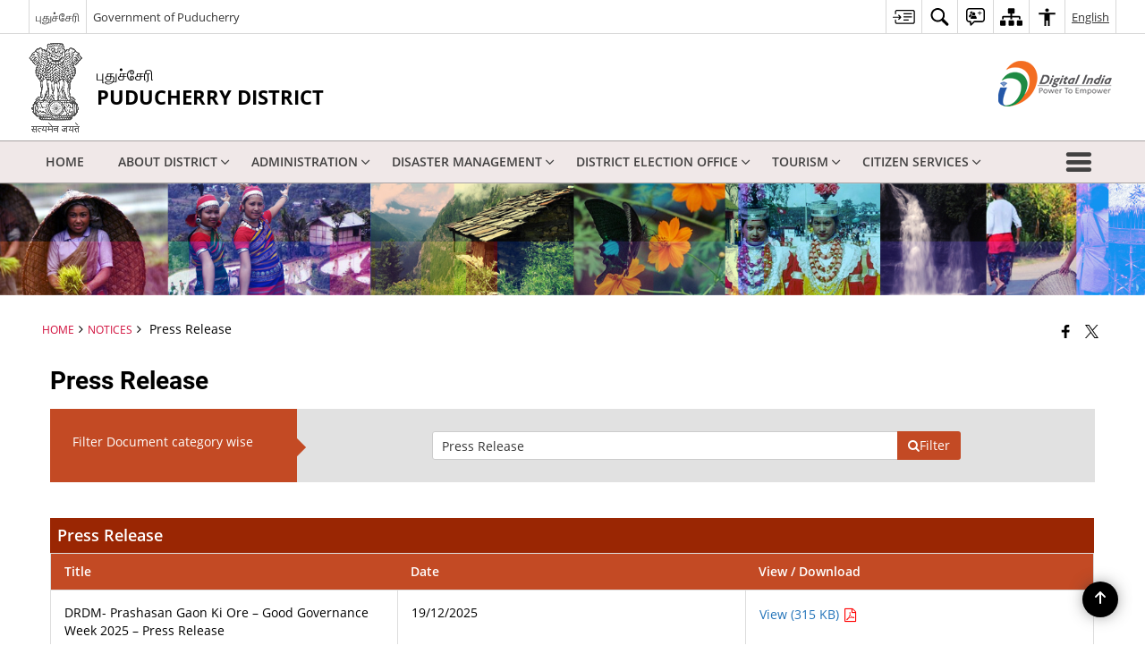

--- FILE ---
content_type: text/html; charset=UTF-8
request_url: https://puducherry-dt.gov.in/document-category/press-release-en/
body_size: 26726
content:
<!DOCTYPE html>
<html lang="en-US">

<head>
    <meta charset="UTF-8" />
    <meta http-equiv="X-UA-Compatible" content="IE=edge">
    <meta name="viewport" content="width=device-width, initial-scale=1">
    <title>
        Press Release |  Puducherry District  | India    </title>
        <link rel="icon" href="https://cdn.s3waas.gov.in/master/uploads/2017/08/2017081853.ico">
        <link rel="profile" href="http://gmpg.org/xfn/11" />
    
        <meta name='robots' content='max-image-preview:large' />
<link rel='dns-prefetch' href='//cdn.s3waas.gov.in' />
<meta name="description" content="DRDM- Prashasan Gaon Ki Ore – Good Governance Week 2025 - Press Release" />
<meta name="keywords" content="Press release en, Document category, Press, Release, En, Document, Category" />
<link rel="alternate" type="application/rss+xml" title="Puducherry District &raquo; Press Release Document Category Feed" href="https://puducherry-dt.gov.in/document-category/press-release-en/feed/" />
<style id='wp-img-auto-sizes-contain-inline-css'>
img:is([sizes=auto i],[sizes^="auto," i]){contain-intrinsic-size:3000px 1500px}
/*# sourceURL=wp-img-auto-sizes-contain-inline-css */
</style>
<style id='wp-emoji-styles-inline-css'>

	img.wp-smiley, img.emoji {
		display: inline !important;
		border: none !important;
		box-shadow: none !important;
		height: 1em !important;
		width: 1em !important;
		margin: 0 0.07em !important;
		vertical-align: -0.1em !important;
		background: none !important;
		padding: 0 !important;
	}
/*# sourceURL=wp-emoji-styles-inline-css */
</style>
<style id='wp-block-library-inline-css'>
:root{--wp-block-synced-color:#7a00df;--wp-block-synced-color--rgb:122,0,223;--wp-bound-block-color:var(--wp-block-synced-color);--wp-editor-canvas-background:#ddd;--wp-admin-theme-color:#007cba;--wp-admin-theme-color--rgb:0,124,186;--wp-admin-theme-color-darker-10:#006ba1;--wp-admin-theme-color-darker-10--rgb:0,107,160.5;--wp-admin-theme-color-darker-20:#005a87;--wp-admin-theme-color-darker-20--rgb:0,90,135;--wp-admin-border-width-focus:2px}@media (min-resolution:192dpi){:root{--wp-admin-border-width-focus:1.5px}}.wp-element-button{cursor:pointer}:root .has-very-light-gray-background-color{background-color:#eee}:root .has-very-dark-gray-background-color{background-color:#313131}:root .has-very-light-gray-color{color:#eee}:root .has-very-dark-gray-color{color:#313131}:root .has-vivid-green-cyan-to-vivid-cyan-blue-gradient-background{background:linear-gradient(135deg,#00d084,#0693e3)}:root .has-purple-crush-gradient-background{background:linear-gradient(135deg,#34e2e4,#4721fb 50%,#ab1dfe)}:root .has-hazy-dawn-gradient-background{background:linear-gradient(135deg,#faaca8,#dad0ec)}:root .has-subdued-olive-gradient-background{background:linear-gradient(135deg,#fafae1,#67a671)}:root .has-atomic-cream-gradient-background{background:linear-gradient(135deg,#fdd79a,#004a59)}:root .has-nightshade-gradient-background{background:linear-gradient(135deg,#330968,#31cdcf)}:root .has-midnight-gradient-background{background:linear-gradient(135deg,#020381,#2874fc)}:root{--wp--preset--font-size--normal:16px;--wp--preset--font-size--huge:42px}.has-regular-font-size{font-size:1em}.has-larger-font-size{font-size:2.625em}.has-normal-font-size{font-size:var(--wp--preset--font-size--normal)}.has-huge-font-size{font-size:var(--wp--preset--font-size--huge)}.has-text-align-center{text-align:center}.has-text-align-left{text-align:left}.has-text-align-right{text-align:right}.has-fit-text{white-space:nowrap!important}#end-resizable-editor-section{display:none}.aligncenter{clear:both}.items-justified-left{justify-content:flex-start}.items-justified-center{justify-content:center}.items-justified-right{justify-content:flex-end}.items-justified-space-between{justify-content:space-between}.screen-reader-text{border:0;clip-path:inset(50%);height:1px;margin:-1px;overflow:hidden;padding:0;position:absolute;width:1px;word-wrap:normal!important}.screen-reader-text:focus{background-color:#ddd;clip-path:none;color:#444;display:block;font-size:1em;height:auto;left:5px;line-height:normal;padding:15px 23px 14px;text-decoration:none;top:5px;width:auto;z-index:100000}html :where(.has-border-color){border-style:solid}html :where([style*=border-top-color]){border-top-style:solid}html :where([style*=border-right-color]){border-right-style:solid}html :where([style*=border-bottom-color]){border-bottom-style:solid}html :where([style*=border-left-color]){border-left-style:solid}html :where([style*=border-width]){border-style:solid}html :where([style*=border-top-width]){border-top-style:solid}html :where([style*=border-right-width]){border-right-style:solid}html :where([style*=border-bottom-width]){border-bottom-style:solid}html :where([style*=border-left-width]){border-left-style:solid}html :where(img[class*=wp-image-]){height:auto;max-width:100%}:where(figure){margin:0 0 1em}html :where(.is-position-sticky){--wp-admin--admin-bar--position-offset:var(--wp-admin--admin-bar--height,0px)}@media screen and (max-width:600px){html :where(.is-position-sticky){--wp-admin--admin-bar--position-offset:0px}}

/*# sourceURL=wp-block-library-inline-css */
</style><style id='global-styles-inline-css'>
:root{--wp--preset--aspect-ratio--square: 1;--wp--preset--aspect-ratio--4-3: 4/3;--wp--preset--aspect-ratio--3-4: 3/4;--wp--preset--aspect-ratio--3-2: 3/2;--wp--preset--aspect-ratio--2-3: 2/3;--wp--preset--aspect-ratio--16-9: 16/9;--wp--preset--aspect-ratio--9-16: 9/16;--wp--preset--color--black: #000000;--wp--preset--color--cyan-bluish-gray: #abb8c3;--wp--preset--color--white: #ffffff;--wp--preset--color--pale-pink: #f78da7;--wp--preset--color--vivid-red: #cf2e2e;--wp--preset--color--luminous-vivid-orange: #ff6900;--wp--preset--color--luminous-vivid-amber: #fcb900;--wp--preset--color--light-green-cyan: #7bdcb5;--wp--preset--color--vivid-green-cyan: #00d084;--wp--preset--color--pale-cyan-blue: #8ed1fc;--wp--preset--color--vivid-cyan-blue: #0693e3;--wp--preset--color--vivid-purple: #9b51e0;--wp--preset--gradient--vivid-cyan-blue-to-vivid-purple: linear-gradient(135deg,rgb(6,147,227) 0%,rgb(155,81,224) 100%);--wp--preset--gradient--light-green-cyan-to-vivid-green-cyan: linear-gradient(135deg,rgb(122,220,180) 0%,rgb(0,208,130) 100%);--wp--preset--gradient--luminous-vivid-amber-to-luminous-vivid-orange: linear-gradient(135deg,rgb(252,185,0) 0%,rgb(255,105,0) 100%);--wp--preset--gradient--luminous-vivid-orange-to-vivid-red: linear-gradient(135deg,rgb(255,105,0) 0%,rgb(207,46,46) 100%);--wp--preset--gradient--very-light-gray-to-cyan-bluish-gray: linear-gradient(135deg,rgb(238,238,238) 0%,rgb(169,184,195) 100%);--wp--preset--gradient--cool-to-warm-spectrum: linear-gradient(135deg,rgb(74,234,220) 0%,rgb(151,120,209) 20%,rgb(207,42,186) 40%,rgb(238,44,130) 60%,rgb(251,105,98) 80%,rgb(254,248,76) 100%);--wp--preset--gradient--blush-light-purple: linear-gradient(135deg,rgb(255,206,236) 0%,rgb(152,150,240) 100%);--wp--preset--gradient--blush-bordeaux: linear-gradient(135deg,rgb(254,205,165) 0%,rgb(254,45,45) 50%,rgb(107,0,62) 100%);--wp--preset--gradient--luminous-dusk: linear-gradient(135deg,rgb(255,203,112) 0%,rgb(199,81,192) 50%,rgb(65,88,208) 100%);--wp--preset--gradient--pale-ocean: linear-gradient(135deg,rgb(255,245,203) 0%,rgb(182,227,212) 50%,rgb(51,167,181) 100%);--wp--preset--gradient--electric-grass: linear-gradient(135deg,rgb(202,248,128) 0%,rgb(113,206,126) 100%);--wp--preset--gradient--midnight: linear-gradient(135deg,rgb(2,3,129) 0%,rgb(40,116,252) 100%);--wp--preset--font-size--small: 13px;--wp--preset--font-size--medium: 20px;--wp--preset--font-size--large: 36px;--wp--preset--font-size--x-large: 42px;--wp--preset--spacing--20: 0.44rem;--wp--preset--spacing--30: 0.67rem;--wp--preset--spacing--40: 1rem;--wp--preset--spacing--50: 1.5rem;--wp--preset--spacing--60: 2.25rem;--wp--preset--spacing--70: 3.38rem;--wp--preset--spacing--80: 5.06rem;--wp--preset--shadow--natural: 6px 6px 9px rgba(0, 0, 0, 0.2);--wp--preset--shadow--deep: 12px 12px 50px rgba(0, 0, 0, 0.4);--wp--preset--shadow--sharp: 6px 6px 0px rgba(0, 0, 0, 0.2);--wp--preset--shadow--outlined: 6px 6px 0px -3px rgb(255, 255, 255), 6px 6px rgb(0, 0, 0);--wp--preset--shadow--crisp: 6px 6px 0px rgb(0, 0, 0);}:where(.is-layout-flex){gap: 0.5em;}:where(.is-layout-grid){gap: 0.5em;}body .is-layout-flex{display: flex;}.is-layout-flex{flex-wrap: wrap;align-items: center;}.is-layout-flex > :is(*, div){margin: 0;}body .is-layout-grid{display: grid;}.is-layout-grid > :is(*, div){margin: 0;}:where(.wp-block-columns.is-layout-flex){gap: 2em;}:where(.wp-block-columns.is-layout-grid){gap: 2em;}:where(.wp-block-post-template.is-layout-flex){gap: 1.25em;}:where(.wp-block-post-template.is-layout-grid){gap: 1.25em;}.has-black-color{color: var(--wp--preset--color--black) !important;}.has-cyan-bluish-gray-color{color: var(--wp--preset--color--cyan-bluish-gray) !important;}.has-white-color{color: var(--wp--preset--color--white) !important;}.has-pale-pink-color{color: var(--wp--preset--color--pale-pink) !important;}.has-vivid-red-color{color: var(--wp--preset--color--vivid-red) !important;}.has-luminous-vivid-orange-color{color: var(--wp--preset--color--luminous-vivid-orange) !important;}.has-luminous-vivid-amber-color{color: var(--wp--preset--color--luminous-vivid-amber) !important;}.has-light-green-cyan-color{color: var(--wp--preset--color--light-green-cyan) !important;}.has-vivid-green-cyan-color{color: var(--wp--preset--color--vivid-green-cyan) !important;}.has-pale-cyan-blue-color{color: var(--wp--preset--color--pale-cyan-blue) !important;}.has-vivid-cyan-blue-color{color: var(--wp--preset--color--vivid-cyan-blue) !important;}.has-vivid-purple-color{color: var(--wp--preset--color--vivid-purple) !important;}.has-black-background-color{background-color: var(--wp--preset--color--black) !important;}.has-cyan-bluish-gray-background-color{background-color: var(--wp--preset--color--cyan-bluish-gray) !important;}.has-white-background-color{background-color: var(--wp--preset--color--white) !important;}.has-pale-pink-background-color{background-color: var(--wp--preset--color--pale-pink) !important;}.has-vivid-red-background-color{background-color: var(--wp--preset--color--vivid-red) !important;}.has-luminous-vivid-orange-background-color{background-color: var(--wp--preset--color--luminous-vivid-orange) !important;}.has-luminous-vivid-amber-background-color{background-color: var(--wp--preset--color--luminous-vivid-amber) !important;}.has-light-green-cyan-background-color{background-color: var(--wp--preset--color--light-green-cyan) !important;}.has-vivid-green-cyan-background-color{background-color: var(--wp--preset--color--vivid-green-cyan) !important;}.has-pale-cyan-blue-background-color{background-color: var(--wp--preset--color--pale-cyan-blue) !important;}.has-vivid-cyan-blue-background-color{background-color: var(--wp--preset--color--vivid-cyan-blue) !important;}.has-vivid-purple-background-color{background-color: var(--wp--preset--color--vivid-purple) !important;}.has-black-border-color{border-color: var(--wp--preset--color--black) !important;}.has-cyan-bluish-gray-border-color{border-color: var(--wp--preset--color--cyan-bluish-gray) !important;}.has-white-border-color{border-color: var(--wp--preset--color--white) !important;}.has-pale-pink-border-color{border-color: var(--wp--preset--color--pale-pink) !important;}.has-vivid-red-border-color{border-color: var(--wp--preset--color--vivid-red) !important;}.has-luminous-vivid-orange-border-color{border-color: var(--wp--preset--color--luminous-vivid-orange) !important;}.has-luminous-vivid-amber-border-color{border-color: var(--wp--preset--color--luminous-vivid-amber) !important;}.has-light-green-cyan-border-color{border-color: var(--wp--preset--color--light-green-cyan) !important;}.has-vivid-green-cyan-border-color{border-color: var(--wp--preset--color--vivid-green-cyan) !important;}.has-pale-cyan-blue-border-color{border-color: var(--wp--preset--color--pale-cyan-blue) !important;}.has-vivid-cyan-blue-border-color{border-color: var(--wp--preset--color--vivid-cyan-blue) !important;}.has-vivid-purple-border-color{border-color: var(--wp--preset--color--vivid-purple) !important;}.has-vivid-cyan-blue-to-vivid-purple-gradient-background{background: var(--wp--preset--gradient--vivid-cyan-blue-to-vivid-purple) !important;}.has-light-green-cyan-to-vivid-green-cyan-gradient-background{background: var(--wp--preset--gradient--light-green-cyan-to-vivid-green-cyan) !important;}.has-luminous-vivid-amber-to-luminous-vivid-orange-gradient-background{background: var(--wp--preset--gradient--luminous-vivid-amber-to-luminous-vivid-orange) !important;}.has-luminous-vivid-orange-to-vivid-red-gradient-background{background: var(--wp--preset--gradient--luminous-vivid-orange-to-vivid-red) !important;}.has-very-light-gray-to-cyan-bluish-gray-gradient-background{background: var(--wp--preset--gradient--very-light-gray-to-cyan-bluish-gray) !important;}.has-cool-to-warm-spectrum-gradient-background{background: var(--wp--preset--gradient--cool-to-warm-spectrum) !important;}.has-blush-light-purple-gradient-background{background: var(--wp--preset--gradient--blush-light-purple) !important;}.has-blush-bordeaux-gradient-background{background: var(--wp--preset--gradient--blush-bordeaux) !important;}.has-luminous-dusk-gradient-background{background: var(--wp--preset--gradient--luminous-dusk) !important;}.has-pale-ocean-gradient-background{background: var(--wp--preset--gradient--pale-ocean) !important;}.has-electric-grass-gradient-background{background: var(--wp--preset--gradient--electric-grass) !important;}.has-midnight-gradient-background{background: var(--wp--preset--gradient--midnight) !important;}.has-small-font-size{font-size: var(--wp--preset--font-size--small) !important;}.has-medium-font-size{font-size: var(--wp--preset--font-size--medium) !important;}.has-large-font-size{font-size: var(--wp--preset--font-size--large) !important;}.has-x-large-font-size{font-size: var(--wp--preset--font-size--x-large) !important;}
/*# sourceURL=global-styles-inline-css */
</style>

<style id='classic-theme-styles-inline-css'>
/*! This file is auto-generated */
.wp-block-button__link{color:#fff;background-color:#32373c;border-radius:9999px;box-shadow:none;text-decoration:none;padding:calc(.667em + 2px) calc(1.333em + 2px);font-size:1.125em}.wp-block-file__button{background:#32373c;color:#fff;text-decoration:none}
/*# sourceURL=/wp-includes/css/classic-themes.min.css */
</style>
<link rel='stylesheet' id='parichay-login-css-css' href='https://puducherry-dt.gov.in/wp-content/mu-plugins/parichay-sso//css/login.css' media='all' />
<link rel='stylesheet' id='base-css-css' href='https://puducherry-dt.gov.in/wp-content/themes/district-theme-12/css/base.css' media='all' />
<link rel='stylesheet' id='extra-feature-css-css' href='https://puducherry-dt.gov.in/wp-content/plugins/common_utility/css/extra.features.css' media='all' />
<link rel='stylesheet' id='contact-form-7-css' href='https://puducherry-dt.gov.in/wp-content/plugins/contact-form-7/includes/css/styles.css' media='all' />
<link rel='stylesheet' id='sliderhelper-css-css' href='https://puducherry-dt.gov.in/wp-content/themes/district-theme-12/css/sliderhelper.css' media='all' />
<link rel='stylesheet' id='font-awesome-css' href='https://puducherry-dt.gov.in/wp-content/plugins/awaas-accessibility/css/font-awesome.css' media='all' />
<link rel='stylesheet' id='extra_css-css' href='https://puducherry-dt.gov.in/wp-content/plugins/awaas-accessibility/css/extra.css' media='screen' />
<script src="https://puducherry-dt.gov.in/wp-content/themes/district-theme-12/js/jquery.min.js" id="jquery-core-js"></script>
<script src="https://puducherry-dt.gov.in/wp-content/themes/district-theme-12/js/jquery-migrate.min.js" id="jquery-migrate-js"></script>
<script src="https://puducherry-dt.gov.in/wp-content/themes/district-theme-12/js/core.min.js" id="jquery-ui-core-js"></script>
<script src="https://puducherry-dt.gov.in/wp-content/plugins/awaas-accessibility/js/external.js" id="external-link-js"></script>
<script id="s3waas-accessibility-js-extra">
var S3WaaSAccessibilityParams = {"blogInfoName":"Puducherry District","defaultLinkAriaLabel":"External site that opens in a new window","defaultLinkTitle":"External site that opens in a new window","flexNavPrevTitle":"Previous","flexNavPlayPauseTitle":"Play/Pause","flexNavNextTitle":"Next","ariaLabelDownload":"Download","excludeExternalLinks":"","nameIsRequired":"Name is a required field","nameInvalidError":"The Name entered is invalid. Only alphabets and space are supported.","emailRequired":"Email is a required field","emailInvalidError":"Please enter a valid email address in the format name@example.com","subjectRequired":"Subject is a required field","messageRequired":"Message is a required field","captchaRequired":"Captcha is a required field"};
//# sourceURL=s3waas-accessibility-js-extra
</script>
<script src="https://puducherry-dt.gov.in/wp-content/plugins/awaas-accessibility/js/accessibility.js" id="s3waas-accessibility-js"></script>
<style>
#map_canvas {
    width: 100%;
    height: 500px;
    border: 2px solid #3872ac;
    position: relative;
}

.markerLoader {
    width: 100px;
    position: absolute;
    top: 50%;
    left: 50%;
    margin-left: -50px;
    margin-top: -50px;
}

.markerLoader img {
    width: 100%;
}

.googleMarkerOptions {
    width: 500px;
    float: right;
    margin-bottom: 15px;
}

.googleMarkerOptions>form {
    display: flex;
    align-items: center;
}

.googleMarkerOptions select {
    height: auto;
    padding: 6px 10px;
    margin: 0 5px;
    border-radius: 4px;
}

.googleMarkerOptions select.radius {
    width: auto;
}

.googleMarkerOptions #utility_type {
    width: 100%;
    margin-left: 0;
}

.googleMarkerOptions>form .btn {
    border-radius: 4px;
    margin-right: 0;
}

.googleMarkerOptions>form .btn:focus {
    outline: none;
}

.googleMarkerOptions>form .nearby-img {
    width: 40px;
    margin-right: 10px;
}

.googleMapMarker {
    display: inline-block;
    width: 100%;
}

body.contrast .googleMapMarkerInfoHOlder {
    background: #000;
    padding: 8px 14px 54px;
}

.googleMapMarkerLocationList {
    margin-top: 25px;
}

.googleMapMarkerLocationList ul {
    display: grid;
    grid-template-columns: repeat(4, 1fr);
    grid-gap: 20px;
    padding: 0;
    word-break: break-word;
}

.googleMapMarkerLocationList li {
    list-style: none;
    padding: 12px;
    box-shadow: 0 0 10px 0 rgba(0, 0, 0, 0.25);
}

/*
                .googleMapMarkerLocationList li:nth-child(7n-2), .googleMapMarkerLocationList li:nth-child(7n-1), .googleMapMarkerLocationList li:nth-child(7n){grid-column: span 4;}
        */
@media screen and (max-width: 1199px) {
    .googleMapMarkerLocationList ul {
        grid-template-columns: repeat(3, 1fr);
    }
}

@media screen and (max-width: 992px) {
    .googleMapMarkerLocationList ul {
        grid-template-columns: repeat(2, 1fr);
    }
}

@media screen and (max-width: 575px) {
    .googleMapMarkerLocationList ul {
        grid-template-columns: repeat(1, 1fr);
    }
}

@media screen and (max-width: 640px) {
    .googleMarkerOptions {
        width: 100%;
    }

    .googleMarkerOptions>form {
        display: block;
        text-align: center;
    }

    .googleMarkerOptions #utility_type {
        width: 100%;
    }

    .googleMarkerOptions>form .nearby-img {
        display: none;
    }

    .googleMarkerOptions select.radius {
        margin: 10px 0;
    }

    .googleMarkerOptions>form .btn {
        font-size: 1.1em;
    }
}
</style>
    <noscript>
        <style>
            #topBar #accessibility ul li .goiSearch, #topBar1 #accessibility ul li .goiSearch{ visibility: visible;}
            #topBar #accessibility ul li .socialIcons ul, #topBar1 #accessibility ul li .socialIcons ul { background: #fff !important;}
            #topBar #accessibility ul li .goiSearch, #topBar1 #accessibility ul li .goiSearch{ right: 0; left: inherit;}
            .nav li a:focus > ul { left: 0; opacity: 0.99;}
            .show-focus-outlines a:focus, .show-focus-outlines button:focus, .show-focus-outlines .carasoleflex-wrap .flexslider .slides > li a:focus, 
            .show-focus-outlines .flexslider .slides>li a:focus
            { outline: 3px solid #d64000 !important;}
            .flexslider .slides>li { display:block;}
            .nav li.active > a, .nav li > a:hover, .nav li > a:focus, .nav ul li a:hover,
            .mva7-thc-activetheme-district-theme-13 .nav li:hover > a, .mva7-thc-activetheme-district-theme-13 .nav li.active > a, .home-13 .nav li:hover > a, .home-13 .nav li.active > a{color:#ffffff;}
            .nav li:hover > a{ border-top:none; color:#ffffff;}
            .nav li.active > a{ border:0;}
            .nav ul{ opacity:1; left:0; position:static !important; width:auto; border:0;}
            .nav li{ position:static !important; display:block; float:none; border:0 !important;}
            .nav li>a { float:none; display:block; background-color:rgba(146,38,4,0.75) !important; color:#ffffff; margin:0; padding:12px 20px !important; border-radius:0; border-bottom:1px solid #ffffff !important; position:static !important; border-top:0; font-size:14px !important;}
            .nav ul.sub-menu li >a{ background-color:rgba(146,38,4,1); font-size:12px !important;}
            ul li .socialIcons{ visibility:visible !important;}
            .mva7-thc-activetheme-district-theme .nav li > a,
            .mva7-thc-activetheme-district-theme .nav li.active > a{ background-color:#9e6b22 !important;}
            .mva7-thc-activetheme-district-theme .nav ul.sub-menu li >a{ background-color:#f3b45b !important;}

            .mva7-thc-activetheme-district-theme-2 .menuWrapper,
            .mva7-thc-activetheme-district-theme-6 .menuWrapper,
            .mva7-thc-activetheme-district-theme-7 .menuWrapper,
            .mva7-thc-activetheme-district-theme-8 .menuWrapper,
            .mva7-thc-activetheme-district-theme-9 .menuWrapper,
            .mva7-thc-activetheme-district-theme-10 .menuWrapper,
            .mva7-thc-activetheme-district-theme-11 .menuWrapper,
            .mva7-thc-activetheme-district-theme-13 .menuWrapper,
            .mva7-thc-activetheme-district-theme-14 .menuWrapper,
            .mva7-thc-activetheme-district-theme-15 .menuWrapper{ background-color:#ffffff;}

            .mva7-thc-activetheme-district-theme-2 .nav li > a,
            .mva7-thc-activetheme-district-theme-2 .nav li.active > a{ background-color:rgba(63,77,184,0.75) !important;}
            .mva7-thc-activetheme-district-theme-2 .nav ul.sub-menu li >a{ background-color:rgba(63,77,184,1) !important;}

            .mva7-thc-activetheme-district-theme-3 .nav li > a,
            .mva7-thc-activetheme-district-theme-3 .nav li.active > a,
            .mva7-thc-activetheme-district-theme-5 .nav li > a,
            .mva7-thc-activetheme-district-theme-5 .nav li.active > a{ background-color:rgba(212,60,60,0.75) !important;}
            .mva7-thc-activetheme-district-theme-3 .nav ul.sub-menu li >a,
            .mva7-thc-activetheme-district-theme-5 .nav ul.sub-menu li >a{ background-color:rgba(212,60,60,1) !important;}

            .mva7-thc-activetheme-district-theme-4 .nav li > a,
            .mva7-thc-activetheme-district-theme-4 .nav li.active > a{ background-color:rgba(184,48,88,0.75) !important;}
            .mva7-thc-activetheme-district-theme-4 .nav ul.sub-menu li >a{ background-color:rgba(184,48,88,1) !important;}

            .mva7-thc-activetheme-district-theme-6 .nav li > a,
            .mva7-thc-activetheme-district-theme-6 .nav li.active > a{ background-color:rgba(16,91,122,0.75) !important;}
            .mva7-thc-activetheme-district-theme-6 .nav ul.sub-menu li >a{ background-color:rgba(16,91,122,1) !important;}

            .mva7-thc-activetheme-district-theme-7 .nav li > a,
            .mva7-thc-activetheme-district-theme-7 .nav li.active > a{ background-color:rgba(2,20,80,0.75) !important;}
            .mva7-thc-activetheme-district-theme-7 .nav ul.sub-menu li >a{ background-color:rgba(2,20,80,1) !important;}

            .mva7-thc-activetheme-district-theme-8 .nav li > a,
            .mva7-thc-activetheme-district-theme-8 .nav li.active > a{ background-color:rgba(0,144,145,0.65) !important;}
            .mva7-thc-activetheme-district-theme-8 .nav ul.sub-menu li >a{ background-color:rgba(0,144,145,1) !important;}

            .mva7-thc-activetheme-district-theme-9 .nav li > a,
            .mva7-thc-activetheme-district-theme-9 .nav li.active > a{ background-color:rgba(60,125,20,0.75) !important;}
            .mva7-thc-activetheme-district-theme-9 .nav ul.sub-menu li >a{ background-color:rgba(60,125,20,1) !important;}

            .mva7-thc-activetheme-district-theme-10 .nav li > a,
            .mva7-thc-activetheme-district-theme-10 .nav li.active > a{ background-color:rgba(233,13,65,0.70) !important;}
            .mva7-thc-activetheme-district-theme-10 .nav ul.sub-menu li >a{ background-color:rgba(233,13,65,1) !important;}

            .mva7-thc-activetheme-district-theme-11 .nav li > a,
            .mva7-thc-activetheme-district-theme-11 .nav li.active > a{ background-color:rgba(104,57,127,0.75) !important;}
            .mva7-thc-activetheme-district-theme-11 .nav ul.sub-menu li >a{ background-color:rgba(104,57,127,1) !important;}

            .mva7-thc-activetheme-district-theme-13 .nav li > a,
            .mva7-thc-activetheme-district-theme-13 .nav li.active > a{ background-color:rgba(0,0,0,0.75) !important;}
            .mva7-thc-activetheme-district-theme-13 .nav ul.sub-menu li >a{ background-color:rgba(0,0,0,1) !important;}

            .mva7-thc-activetheme-district-theme-14 .nav li > a,
            .mva7-thc-activetheme-district-theme-14 .nav li.active > a{ background-color:rgba(0,120,175,0.75) !important;}
            .mva7-thc-activetheme-district-theme-14 .nav ul.sub-menu li >a{ background-color:rgba(0,120,175,1) !important;}

            .mva7-thc-activetheme-district-theme-15 .nav li > a,
            .mva7-thc-activetheme-district-theme-15 .nav li.active > a{ background-color:rgba(150,86,104,0.75) !important;}
            .mva7-thc-activetheme-district-theme-15 .nav ul.sub-menu li >a{ background-color:rgba(150,86,104,1) !important;}y

                                                                                                                                /*for high contrast css*/
                                                                                                                            .contrast #topBar #accessibility ul li .socialIcons ul, .contrast #topBar1 #accessibility ul li .socialIcons ul,
                                                                                                                            .contrast .nav li>a, .contrast .nav ul.sub-menu li >a,
                                                                                                                            .contrast.mva7-thc-activetheme-district-theme .nav li.active > a,
                                                                                                                            .contrast.mva7-thc-activetheme-district-theme .nav ul.sub-menu li >a,
                                                                                                                            .contrast.mva7-thc-activetheme-district-theme-2 .menuWrapper,
                                                                                                                            .contrast.mva7-thc-activetheme-district-theme-6 .menuWrapper,
                                                                                                                            .contrast.mva7-thc-activetheme-district-theme-7 .menuWrapper,
                                                                                                                            .contrast.mva7-thc-activetheme-district-theme-8 .menuWrapper,
                                                                                                                            .contrast.mva7-thc-activetheme-district-theme-9 .menuWrapper,
                                                                                                                            .contrast.mva7-thc-activetheme-district-theme-10 .menuWrapper,
                                                                                                                            .contrast.mva7-thc-activetheme-district-theme-11 .menuWrapper,
                                                                                                                            .contrast.mva7-thc-activetheme-district-theme-13 .menuWrapper,
                                                                                                                            .contrast.mva7-thc-activetheme-district-theme-14 .menuWrapper,
                                                                                                                            .contrast.mva7-thc-activetheme-district-theme-15 .menuWrapper,
                                                                                                                            .contrast.mva7-thc-activetheme-district-theme-2 .nav li > a,
                                                                                                                            .contrast.mva7-thc-activetheme-district-theme-2 .nav li.active > a,
                                                                                                                            .contrast.mva7-thc-activetheme-district-theme-2 .nav ul.sub-menu li >a,
                                                                                                                            .contrast.mva7-thc-activetheme-district-theme-3 .nav li > a,
                                                                                                                            .contrast.mva7-thc-activetheme-district-theme-3 .nav li.active > a,
                                                                                                                            .contrast.mva7-thc-activetheme-district-theme-5 .nav li > a,
                                                                                                                            .contrast.mva7-thc-activetheme-district-theme-5 .nav li.active > a,
                                                                                                                            .contrast.mva7-thc-activetheme-district-theme-3 .nav ul.sub-menu li >a,
                                                                                                                            .contrast.mva7-thc-activetheme-district-theme-5 .nav ul.sub-menu li >a,
                                                                                                                            .contrast.mva7-thc-activetheme-district-theme-4 .nav li > a,
                                                                                                                            .contrast.mva7-thc-activetheme-district-theme-4 .nav li.active > a,
                                                                                                                            .contrast.mva7-thc-activetheme-district-theme-4 .nav ul.sub-menu li >a,
                                                                                                                            .contrast.mva7-thc-activetheme-district-theme-6 .nav li > a,
                                                                                                                            .contrast.mva7-thc-activetheme-district-theme-6 .nav li.active > a,
                                                                                                                            .contrast.mva7-thc-activetheme-district-theme-6 .nav ul.sub-menu li >a,
                                                                                                                            .contrast.mva7-thc-activetheme-district-theme-7 .nav li > a,
                                                                                                                            .contrast.mva7-thc-activetheme-district-theme-7 .nav li.active > a,
                                                                                                                            .contrast.mva7-thc-activetheme-district-theme-7 .nav ul.sub-menu li >a,
                                                                                                                            .contrast.mva7-thc-activetheme-district-theme-8 .nav li > a,
                                                                                                                            .contrast.mva7-thc-activetheme-district-theme-8 .nav li.active > a,
                                                                                                                            .contrast.mva7-thc-activetheme-district-theme-8 .nav ul.sub-menu li >a,
                                                                                                                            .contrast.mva7-thc-activetheme-district-theme-9 .nav li > a,
                                                                                                                            .contrast.mva7-thc-activetheme-district-theme-9 .nav li.active > a,
                                                                                                                            .contrast.mva7-thc-activetheme-district-theme-9 .nav ul.sub-menu li >a,
                                                                                                                            .contrast.mva7-thc-activetheme-district-theme-10 .nav li > a,
                                                                                                                            .contrast.mva7-thc-activetheme-district-theme-10 .nav li.active > a,
                                                                                                                            .contrast.mva7-thc-activetheme-district-theme-10 .nav ul.sub-menu li >a,
                                                                                                                            .contrast.mva7-thc-activetheme-district-theme-11 .nav li > a,
                                                                                                                            .contrast.mva7-thc-activetheme-district-theme-11 .nav li.active > a,
                                                                                                                            .contrast.mva7-thc-activetheme-district-theme-11 .nav ul.sub-menu li >a,
                                                                                                                            .contrast.mva7-thc-activetheme-district-theme-13 .nav li > a,
                                                                                                                            .contrast.mva7-thc-activetheme-district-theme-13 .nav li.active > a,
                                                                                                                            .contrast.mva7-thc-activetheme-district-theme-13 .nav ul.sub-menu li >a,
                                                                                                                            .contrast.mva7-thc-activetheme-district-theme-14 .nav li > a,
                                                                                                                            .contrast.mva7-thc-activetheme-district-theme-14 .nav li.active > a,
                                                                                                                            .contrast.mva7-thc-activetheme-district-theme-14 .nav ul.sub-menu li >a,
                                                                                                                            .contrast.mva7-thc-activetheme-district-theme-15 .nav li > a,
                                                                                                                            .contrast.mva7-thc-activetheme-district-theme-15 .nav li.active > a,
                                                                                                                            .contrast.mva7-thc-activetheme-district-theme-15 .nav ul.sub-menu li >a,
                                                                                                                            body.contrast
                                                                                                                            { background-color:#000 !important;}
            .contrast a, .contrast .socialIcons.select-lang a{ color:#ffff00 !important;}
            body.contrast, .contrast p, .contrast div, .contrast table{ color: #fff !important}
        </style>
    </noscript>
    <meta name="generator" content="Powered by WPBakery Page Builder - drag and drop page builder for WordPress."/>
<noscript><style> .wpb_animate_when_almost_visible { opacity: 1; }</style></noscript>    <!-- HTML5 shim and Respond.js for IE8 support of HTML5 elements and media queries -->
    <!-- WARNING: Respond.js doesn't work if you view the page via file:// -->
    <!--[if lt IE 9]>
      <script src="https://puducherry-dt.gov.in/wp-content/themes/district-theme-12/js/html5shiv.min.js"></script>
      <script src="https://puducherry-dt.gov.in/wp-content/themes/district-theme-12/js/respond.min.js"></script>
    <![endif]-->
    <script>
    var ajaxurl = "https://puducherry-dt.gov.in/wp-admin/admin-ajax.php";
    </script>

</head>

<body class="archive tax-document-category term-press-release-en term-1765 wp-theme-district-theme-12 mva7-thc-activetheme-district-theme-12 lang-en wpb-js-composer js-comp-ver-6.13.0 vc_responsive">
        <!--<header id="mainHeader">-->
    <header>
        <section id="topBar" class="wrapper make-accessible-header">
            <div class="container">
                <div id="accessibility">
                    <div class="push-right">
                        <nav id="accessibility-menu"
                            aria-label="Primary">
                            <ul id="accessibilityMenu" class="clearfix"
                                aria-label="Topbar menu">
                                <li><a href="#SkipContent" class="skip-to-content"
                                        title="Skip to main content">
                                        <svg width="32" height="24" viewBox="0 0 40 27" fill="#000"
                                            xmlns="http://www.w3.org/2000/svg">
                                            <path
                                                d="M35.7451 0.628906C35.9372 0.628906 36.1614 0.628619 36.3535 0.661133C36.6739 0.693692 36.9949 0.75941 37.2832 0.889648C37.9558 1.15014 38.5006 1.57357 38.917 2.12695C39.2052 2.48504 39.4295 2.90824 39.5576 3.39648C39.6216 3.62421 39.6857 3.81945 39.7178 4.01465V22.7041C39.6537 22.8994 39.6216 23.0948 39.5576 23.29C39.4295 23.7459 39.2053 24.2024 38.917 24.5605C38.5006 25.1139 37.9238 25.5374 37.2832 25.7979C36.9949 25.8955 36.6739 25.9928 36.3535 26.0254C36.1614 26.0579 35.9373 26.0576 35.7451 26.0576H7.80762C5.50113 26.0574 3.83496 24.3646 3.83496 22.0205V19.1875C3.83508 18.6341 4.12402 18.2113 4.60449 18.0811C5.30927 17.8858 5.91797 18.4068 5.91797 19.2207V22.0205C5.91797 23.1925 6.62249 23.9412 7.80762 23.9414H35.6807C36.5135 23.9414 37.155 23.5186 37.4434 22.835C37.5074 22.6071 37.5712 22.3463 37.5713 22.0859V4.60156C37.5713 4.30867 37.5394 4.08034 37.4434 3.85254C37.1871 3.16879 36.5457 2.74512 35.6807 2.74512H7.80762C6.6546 2.7453 5.91808 3.46163 5.91797 4.66602V7.4668C5.91777 8.28044 5.30908 8.80153 4.60449 8.60645C4.12394 8.47621 3.83498 8.05251 3.83496 7.49902V4.66602C3.83509 2.32202 5.50122 0.629121 7.80762 0.628906H35.7451ZM27.6074 17.8203C28.2801 17.8203 28.7606 18.276 28.7607 18.8945C28.7607 19.5457 28.3122 19.9697 27.6074 19.9697H20.0781C19.5338 19.9695 19.0857 19.546 19.0215 19.0254C18.9894 18.4719 19.3419 17.9828 19.8545 17.8525C19.9506 17.8201 20.0788 17.8203 20.1748 17.8203H27.6074ZM10.6592 9.32227C10.7233 9.32227 10.7877 9.35449 10.8838 9.35449C11.108 9.38706 11.2684 9.51727 11.3965 9.64746C11.5246 9.7777 11.6843 9.90882 11.8125 10.0391C11.8766 10.1367 11.9733 10.2344 12.0693 10.332C12.1652 10.4294 12.2293 10.4944 12.3252 10.5918C12.5815 10.8523 12.8064 11.081 13.0947 11.374L13.1582 11.4385C13.4786 11.7315 13.7675 12.0576 14.0879 12.3506C14.1518 12.4156 14.2154 12.4809 14.2793 12.5459C14.3434 12.6436 14.44 12.709 14.5361 12.8066C14.7282 13.0018 14.9202 13.1971 15.1123 13.4248C15.1764 13.5225 15.1769 13.6204 15.209 13.6855V13.75C15.209 13.7825 15.2412 13.7829 15.2412 13.8154V14.0107C15.2114 14.0107 15.2091 14.039 15.209 14.043C15.1769 14.2383 15.0803 14.4342 14.9521 14.5645C14.6639 14.8574 14.4074 15.1182 14.1191 15.4111L13.5752 15.9648C13.2869 16.2579 12.9983 16.5507 12.71 16.8438C12.5498 17.0065 12.3896 17.1693 12.2295 17.332C11.9732 17.5925 11.7163 17.8528 11.46 18.1133L11.4287 18.1455C11.3006 18.2757 11.1717 18.4066 10.9795 18.4717H10.9482C10.9481 18.5022 10.9193 18.5038 10.916 18.5039L10.8838 18.5371H10.499V18.5039C10.4673 18.5038 10.4671 18.4719 10.4355 18.4717C10.4039 18.4396 10.3719 18.4385 10.3711 18.4385C10.1149 18.3733 9.98673 18.1784 9.89062 18.0156C9.76253 17.7553 9.73045 17.495 9.8584 17.2021C9.89044 17.0719 9.98671 16.9733 10.0508 16.9082L10.083 16.876C10.147 16.8109 10.2114 16.7457 10.2754 16.6807C10.3072 16.6484 10.3069 16.6477 10.3389 16.6152C10.4349 16.5176 10.5309 16.4199 10.627 16.3223L10.6592 16.29C10.6911 16.2576 10.7549 16.1929 10.7871 16.1602L11.2363 15.7041C11.2683 15.6716 11.3001 15.6389 11.332 15.6064C11.3961 15.5414 11.4604 15.4762 11.5244 15.4111C11.5565 15.3786 11.6203 15.3128 11.6523 15.2803C11.6843 15.2478 11.7482 15.183 11.7803 15.1504C11.8443 15.0853 11.9086 15.0201 11.9727 14.9551C12.0047 14.9225 12.0373 14.89 12.0693 14.8574H0.887695C0.727657 14.8574 0.567768 14.8573 0.47168 14.7598C0.279453 14.597 0.118763 14.434 0.0546875 14.2061C-0.0733002 13.8481 0.0227193 13.4899 0.342773 13.2295C0.502962 13.0667 0.695846 13.002 0.952148 13.002H12.0693C12.0373 12.9694 11.9735 12.9037 11.9414 12.8711C11.8774 12.806 11.7809 12.7087 11.7168 12.6436C11.6207 12.5459 11.5561 12.4805 11.46 12.3828C11.364 12.2853 11.3001 12.2197 11.2041 12.1221C11.1081 12.057 11.0442 11.992 10.9482 11.8945C10.8842 11.8294 10.8512 11.7966 10.7871 11.7314C10.755 11.6988 10.6911 11.634 10.6592 11.6016C10.4029 11.3411 10.243 11.1452 10.0508 10.9824C9.79471 10.7221 9.69856 10.4621 9.73047 10.1367C9.76251 9.87624 9.89078 9.68038 10.083 9.51758C10.2431 9.38749 10.4351 9.32231 10.6592 9.32227ZM33.2783 12.1875C34.0471 12.1876 34.5272 12.8062 34.335 13.5225C34.2068 13.9457 33.9184 14.2064 33.502 14.2715C33.3739 14.3039 33.2139 14.3037 33.0859 14.3037H20.335C20.2068 14.3037 20.0783 14.304 19.9502 14.2715C19.3736 14.1738 18.9896 13.7175 19.0537 13.1641C19.0859 12.6108 19.5017 12.1877 20.0781 12.1875H33.2783ZM33.2783 6.52246C34.0471 6.5226 34.5272 7.14119 34.335 7.85742C34.2068 8.28048 33.9183 8.54135 33.502 8.60645C33.3739 8.63888 33.2139 8.63867 33.0859 8.63867H20.335C20.2068 8.63867 20.0783 8.639 19.9502 8.60645C19.3736 8.50873 18.9896 8.01995 19.0537 7.49902C19.0857 6.94564 19.5016 6.52265 20.0781 6.52246H33.2783Z">
                                            </path>
                                        </svg>

                                    </a>
                                </li>
                                <li class="searchbox">
                                    <a href="javascript:void(0);" title="Site Search"
                                        aria-label="Site Search" role="button"
                                        data-toggle="dropdown">
                                        <svg width="20" height="20" viewBox="0 0 19 19" fill="#000"
                                            xmlns="http://www.w3.org/2000/svg">
                                            <path
                                                d="M4.89648 0.442261C6.22477 -0.036468 7.66305 -0.129147 9.04199 0.176636C10.4208 0.482456 11.6836 1.1733 12.6816 2.16785C13.9109 3.39515 14.6679 5.0133 14.8203 6.73914C14.9727 8.46496 14.51 10.1895 13.5146 11.6112C13.8121 11.6723 14.086 11.8176 14.3018 12.0302L18.5186 16.2245C18.7817 16.5223 18.921 16.9093 18.9082 17.3055C18.8953 17.7016 18.7309 18.078 18.4492 18.3583C18.1674 18.6386 17.7889 18.8016 17.3906 18.8143C16.9923 18.8271 16.604 18.6884 16.3047 18.4266L12.0879 14.2323C11.8739 14.0178 11.7272 13.746 11.666 13.4501C10.5062 14.2526 9.14014 14.7092 7.72852 14.7665C6.31697 14.8238 4.91793 14.48 3.69629 13.7743C2.47461 13.0685 1.48055 12.0301 0.831055 10.7821C0.181702 9.53425 -0.0955811 8.12792 0.0302734 6.72839C0.156225 5.32864 0.680975 3.99322 1.54297 2.87976C2.40495 1.76641 3.56827 0.920971 4.89648 0.442261ZM8.51172 1.98425C7.43661 1.77158 6.3223 1.88146 5.30957 2.29871C4.29688 2.71597 3.4313 3.42244 2.82227 4.32898C2.21321 5.23568 1.8877 6.30197 1.8877 7.39246C1.88772 8.4829 2.21324 9.54926 2.82227 10.4559C3.4313 11.3624 4.29694 12.069 5.30957 12.4862C6.32232 12.9034 7.4366 13.0124 8.51172 12.7997C9.58691 12.587 10.5744 12.062 11.3496 11.2909V11.2899C12.3872 10.2551 12.9697 8.85302 12.9697 7.39148C12.9696 5.9301 12.3871 4.5287 11.3496 3.49402C10.5744 2.72294 9.58692 2.19699 8.51172 1.98425Z">
                                            </path>
                                        </svg>
                                    </a>
                                    <div class="goiSearch">
                                        <form action="https://puducherry-dt.gov.in/" method="get">
                                            <label for="search" class="hide">Search</label>
                                                                                        <input type="search"
                                                placeholder="Search here..."
                                                title="Enter Text" name="s" id="search"
                                                value="" />
                                                                                        <button type="submit" title="Search"><small
                                                    class="tcon">Search</small><span
                                                    class="icon-search" aria-hidden="true"></span></button>
                                        </form>
                                    </div>
                                </li>
                                                                <li>
                                    <a href="#" title="Social Media Links"
                                        class="show-social-links" role="button" data-toggle="dropdown">
                                        <svg width="23" height="22" viewBox="0 0 23 22" fill="#000"
                                            xmlns="http://www.w3.org/2000/svg">
                                            <path
                                                d="M19.3096 0C20.2879 0.00121139 21.2262 0.39024 21.918 1.08203C22.6096 1.77386 22.9988 2.71213 23 3.69043V13.8359C22.9989 14.8144 22.6097 15.7525 21.918 16.4443C21.2261 17.1363 20.288 17.5261 19.3096 17.5273H10.4492L6.43262 21.334C6.31765 21.4654 6.16545 21.559 5.99609 21.6016C5.82674 21.6441 5.64785 21.6337 5.48438 21.5723C5.32114 21.5108 5.18038 21.4012 5.08105 21.2578C4.98165 21.1142 4.92867 20.9432 4.92871 20.7686L4.41309 17.5273H3.69043C2.71197 17.5261 1.77385 17.1363 1.08203 16.4443C0.390247 15.7525 0.00105979 14.8144 0 13.8359V3.69043C0.0011763 2.71213 0.390314 1.77386 1.08203 1.08203C1.77383 0.390232 2.71207 0.00121139 3.69043 0H19.3096ZM3.69043 1.7168C3.16761 1.71827 2.6663 1.92691 2.29688 2.29688C1.92771 2.6668 1.72045 3.16781 1.71973 3.69043V13.8359C1.72033 14.3593 1.92785 14.8613 2.29785 15.2314C2.66788 15.6016 3.16999 15.8098 3.69336 15.8105H5.27148C5.49909 15.8105 5.71794 15.9006 5.87891 16.0615C6.03984 16.2225 6.12988 16.4414 6.12988 16.6689L6.41602 19.0576L9.41504 16.1035C9.49564 16.0115 9.59464 15.9372 9.70605 15.8867C9.81764 15.8362 9.93907 15.8104 10.0615 15.8105H19.3096C19.833 15.8098 20.3351 15.6016 20.7051 15.2314C21.0751 14.8613 21.2826 14.3593 21.2832 13.8359V3.69043C21.2825 3.16735 21.0749 2.6659 20.7051 2.2959C20.3351 1.92576 19.833 1.71755 19.3096 1.7168H3.69043ZM10.9736 9.1543C12.1697 9.80535 12.9873 11.1192 12.9873 12.6348C12.987 12.8681 12.9668 13.1012 12.9268 13.3311H5.60938C5.56985 13.1012 5.55009 12.8681 5.5498 12.6348C5.5498 11.1238 6.36261 9.81352 7.55176 9.16016C8.02414 9.58008 8.63333 9.81166 9.26367 9.81055C9.894 9.80946 10.5027 9.57591 10.9736 9.1543ZM5.16797 7.60938C5.58973 7.9831 6.13334 8.18968 6.69629 8.18945C6.76484 8.18945 6.83321 8.18567 6.90039 8.17969C6.97786 8.38479 7.08192 8.57926 7.20898 8.75781C6.71861 9.02276 6.28921 9.3889 5.9502 9.83203C5.61134 10.275 5.37031 10.7849 5.24219 11.3281H3.42871C3.39334 11.123 3.37617 10.9152 3.37598 10.707C3.37598 9.36073 4.10298 8.19193 5.16797 7.60938ZM9.29688 5.26367C10.3869 5.26367 11.2713 6.14727 11.2715 7.2373C11.2715 8.32746 10.387 9.21191 9.29688 9.21191C8.2069 9.2117 7.32324 8.32733 7.32324 7.2373C7.32338 6.1474 8.20699 5.26388 9.29688 5.26367ZM16.5918 3.71875C16.7005 3.71875 16.8056 3.76138 16.8838 3.83691C16.9617 3.91242 17.007 4.01557 17.0107 4.12402V5.81934H18.7051C18.8135 5.82317 18.9168 5.86922 18.9922 5.94727C19.0675 6.02538 19.1094 6.12975 19.1094 6.23828C19.1094 6.34675 19.0675 6.45119 18.9922 6.5293C18.9168 6.60728 18.8135 6.65345 18.7051 6.65723H17.0107V8.34863C17.007 8.45706 16.9617 8.56025 16.8838 8.63574C16.8056 8.71126 16.7005 8.75391 16.5918 8.75391C16.4832 8.75384 16.3789 8.71121 16.3008 8.63574C16.2227 8.56023 16.1766 8.45717 16.1729 8.34863V6.65527H14.4795C14.3709 6.65155 14.268 6.6055 14.1924 6.52734C14.1169 6.44921 14.0742 6.34497 14.0742 6.23633C14.0742 6.12768 14.1169 6.02345 14.1924 5.94531C14.268 5.86716 14.3709 5.8211 14.4795 5.81738H16.1729V4.12402C16.1766 4.01546 16.2227 3.91244 16.3008 3.83691C16.3789 3.76144 16.4832 3.71881 16.5918 3.71875ZM6.64648 4.0625C6.95349 4.05659 7.25712 4.13158 7.52637 4.28027C7.79557 4.42897 8.02141 4.64626 8.18164 4.91016C7.68422 5.14089 7.27503 5.52869 7.01562 6.01465C6.75622 6.50051 6.66019 7.05821 6.74316 7.60352C6.7222 7.60449 6.70163 7.60739 6.68066 7.60742V7.60938C6.37365 7.60938 6.07108 7.52891 5.80469 7.375C5.53845 7.22119 5.31726 6.99924 5.16211 6.73242C5.00691 6.4654 4.92382 6.16195 4.9209 5.85254C4.918 5.5432 4.99542 5.23861 5.14551 4.96875C5.29562 4.69889 5.51298 4.47339 5.77637 4.31445C6.03971 4.15554 6.33961 4.06845 6.64648 4.0625Z">
                                            </path>
                                        </svg>
                                        <span class="off-css">Social Media Links</span>
                                    </a>
                                    <ul class="socialIcons">
                                                                                <li><a href="https://www.facebook.com/people/District-Collector-cum-District-Election-Officer-Puducherry/61556331759081/" target="_blank"
                                                aria-label="Facebook | External site that opens in a new window"><img
                                                    src="https://puducherry-dt.gov.in/wp-content/themes/district-theme-12/images/ico-facebook.png"
                                                    alt="Facebook, External Link that opens in a new window"></a>
                                        </li>
                                                                                                                        <li><a href="https://twitter.com/CollectorDeoPdy" target="_blank"
                                                aria-label="X | External site that opens in a new window"><img
                                                    src="https://puducherry-dt.gov.in/wp-content/themes/district-theme-12/images/ico-twitter.png"
                                                    class="x-icon"
                                                    alt="X | External site that opens in a new window"></a>
                                        </li>
                                                                                                                        <li><a href="https://www.youtube.com/@dcdeopdy" target="_blank"
                                                aria-label="Youtube | External site that opens in a new window"><img
                                                    src="https://puducherry-dt.gov.in/wp-content/themes/district-theme-12/images/ico-youtube.png"
                                                    alt="Youtube | External site that opens in a new window"></a>
                                        </li>
                                                                                                                    </ul>
                                </li>
                                                                <li>
                                    <a href="https://puducherry-dt.gov.in/site-map/"
                                        title="Sitemap">
                                        <svg width="28" height="22" viewBox="0 0 28 22" fill="#000"
                                            xmlns="http://www.w3.org/2000/svg">
                                            <path
                                                d="M22.4004 15.125C21.6304 15.125 21 15.7437 21 16.5V20.625C21 21.3821 21.6295 22 22.4004 22H26.5996C27.3705 22 28 21.3821 28 20.625V16.5C28 15.7429 27.3705 15.125 26.5996 15.125H22.4004ZM11.9004 15.125C11.1304 15.125 10.5 15.7437 10.5 16.5V20.625C10.5 21.3821 11.1295 22 11.9004 22H16.0996C16.8705 22 17.5 21.3821 17.5 20.625V16.5C17.5 15.7429 16.8705 15.125 16.0996 15.125H11.9004ZM1.40039 15.125C0.630391 15.125 0 15.7437 0 16.5V20.625C0 21.3821 0.629516 22 1.40039 22H5.59961C6.37048 22 7 21.3821 7 20.625V16.5C7 15.7429 6.37048 15.125 5.59961 15.125H1.40039ZM11.2002 0C10.4293 0 9.7998 0.617891 9.7998 1.375V5.5C9.7998 6.25711 10.4293 6.875 11.2002 6.875H12.9502V9.625H4.12988C3.20244 9.62506 2.4502 10.3688 2.4502 11.2754V13.75H4.5498V11.6875H12.9502V13.75H15.0498V11.6875H23.4502V13.75H25.5498V11.2754C25.5498 10.3688 24.7954 9.62512 23.8711 9.625H15.0498V6.875H16.7998C17.5707 6.875 18.2002 6.25711 18.2002 5.5V1.375C18.2002 0.617891 17.5698 0 16.7998 0H11.2002Z">
                                            </path>
                                        </svg>
                                        <span class="off-css">Site Map</span>
                                    </a>
                                </li>
                                <li>
                                    <a href="javascript:void(0);" title="Accessibility Links"
                                        aria-label="Accessibility Links"
                                        class="accessible-icon" role="button" data-toggle="dropdown">
                                        <svg width="22" height="23" viewBox="0 0 22 23" fill="#000"
                                            xmlns="http://www.w3.org/2000/svg">
                                            <path
                                                d="M21.7598 8.37793H14.5859V22.9131H12.1943V16.2041H9.80371V22.9131H7.41211V8.37793H0.238281V6.1416H21.7598V8.37793ZM10.999 0.550781C12.3142 0.55082 13.3906 1.55719 13.3906 2.78711C13.3906 4.01699 12.3142 5.0234 10.999 5.02344C9.68385 5.02344 8.60746 4.01702 8.60742 2.78711C8.60742 1.55716 9.68382 0.550781 10.999 0.550781Z">
                                            </path>
                                        </svg>
                                        <span class="off-css">Accessibility Links</span>
                                    </a>
                                    <div class="accessiblelinks textSizing"
                                        aria-label="accessiblelinks">
                                        <div class="heading5 text-center" role="heading" aria-level="2">Accessibility
                                            Tools</div>
                                        <fieldset>
                                            <legend>Color Contrast</legend>
                                            <ul aria-label="Color Contrast controls">

                                                <li class="highContrast dark tog-con">
                                                    <button aria-label="High Contrast"
                                                        tabindex="0" title="High Contrast">
                                                        <svg xmlns="http://www.w3.org/2000/svg" height="24px"
                                                            viewBox="0 -960 960 960" width="24px">
                                                            <path
                                                                d="M480-288.46 531.54-340H620v-88.46L671.54-480 620-531.54V-620h-88.46L480-671.54 428.46-620H340v88.46L288.46-480 340-428.46V-340h88.46L480-288.46Zm0-81.54v-220q45.77 0 77.88 32.12Q590-525.77 590-480q0 45.77-32.12 77.88Q525.77-370 480-370ZM172.31-180Q142-180 121-201q-21-21-21-51.31v-455.38Q100-738 121-759q21-21 51.31-21h615.38Q818-780 839-759q21 21 21 51.31v455.38Q860-222 839-201q-21 21-51.31 21H172.31Zm0-60h615.38q4.62 0 8.46-3.85 3.85-3.84 3.85-8.46v-455.38q0-4.62-3.85-8.46-3.84-3.85-8.46-3.85H172.31q-4.62 0-8.46 3.85-3.85 3.84-3.85 8.46v455.38q0 4.62 3.85 8.46 3.84 3.85 8.46 3.85ZM160-240v-480 480Z">
                                                            </path>
                                                        </svg>
                                                        <span aria-hidden="true">High Contrast</span>
                                                        <span
                                                            class="tcon">High Contrast</span></button>
                                                </li>
                                                <li class="highContrast light">
                                                    <button id="highContrast" class="link-selected" tabindex="0"
                                                        aria-label="Normal Contrast - Selected"
                                                        title="Normal Contrast - Selected">
                                                        <svg width="24" height="24" viewBox="0 0 24 24" fill="none"
                                                            xmlns="http://www.w3.org/2000/svg">
                                                            <path
                                                                d="M12 16.7885L13.2885 15.5H15.5V13.2885L16.7885 12L15.5 10.7115V8.5H13.2885L12 7.2115L10.7115 8.5H8.5V10.7115L7.2115 12L8.5 13.2885V15.5H10.7115L12 16.7885ZM4.30775 19.5C3.80258 19.5 3.375 19.325 3.025 18.975C2.675 18.625 2.5 18.1974 2.5 17.6923V6.30775C2.5 5.80258 2.675 5.375 3.025 5.025C3.375 4.675 3.80258 4.5 4.30775 4.5H19.6923C20.1974 4.5 20.625 4.675 20.975 5.025C21.325 5.375 21.5 5.80258 21.5 6.30775V17.6923C21.5 18.1974 21.325 18.625 20.975 18.975C20.625 19.325 20.1974 19.5 19.6923 19.5H4.30775ZM4.30775 18H19.6923C19.7693 18 19.8398 17.9679 19.9038 17.9038C19.9679 17.8398 20 17.7693 20 17.6923V6.30775C20 6.23075 19.9679 6.16025 19.9038 6.09625C19.8398 6.03208 19.7693 6 19.6923 6H4.30775C4.23075 6 4.16025 6.03208 4.09625 6.09625C4.03208 6.16025 4 6.23075 4 6.30775V17.6923C4 17.7693 4.03208 17.8398 4.09625 17.9038C4.16025 17.9679 4.23075 18 4.30775 18Z">
                                                            </path>
                                                            <path
                                                                d="M15 12C15 13.6569 13.6569 15 12 15C10.3431 15 9 13.6569 9 12C9 10.3431 10.3431 9 12 9C13.6569 9 15 10.3431 15 12Z"
                                                                fill="white"></path>
                                                        </svg>
                                                        <span aria-hidden="true">Normal Contrast</span> <span
                                                            class="tcon">Normal Contrast - Selected</span></button>
                                                </li>
                                                <li class="highlight-links">
                                                    <button id="highlightLinks" class="selected-link" tabindex="0"
                                                        aria-label="Highlight Links"
                                                        title="Highlight Links">
                                                        <svg xmlns="http://www.w3.org/2000/svg" height="24px"
                                                            viewBox="0 -960 960 960" width="24px">
                                                            <path
                                                                d="M432.31-298.46H281.54q-75.34 0-128.44-53.1Q100-404.65 100-479.98q0-75.33 53.1-128.44 53.1-53.12 128.44-53.12h150.77v60H281.54q-50.39 0-85.96 35.58Q160-530.38 160-480q0 50.38 35.58 85.96 35.57 35.58 85.96 35.58h150.77v60ZM330-450v-60h300v60H330Zm197.69 151.54v-60h150.77q50.39 0 85.96-35.58Q800-429.62 800-480q0-50.38-35.58-85.96-35.57-35.58-85.96-35.58H527.69v-60h150.77q75.34 0 128.44 53.1Q860-555.35 860-480.02q0 75.33-53.1 128.44-53.1 53.12-128.44 53.12H527.69Z">
                                                            </path>
                                                        </svg>
                                                        <span aria-hidden="true">Highlight Links</span> <span
                                                            class="tcon">Highlight Links - Selected</span></button>
                                                </li>
                                                <li class="invert">
                                                    <button id="invert" tabindex="0"
                                                        aria-label="Invert page colors">
                                                        <svg xmlns="http://www.w3.org/2000/svg" height="24px"
                                                            viewBox="0 -960 960 960" width="24px">
                                                            <path
                                                                d="M480.07-100q-78.84 0-148.21-29.92t-120.68-81.21q-51.31-51.29-81.25-120.63Q100-401.1 100-479.93q0-78.84 29.92-148.21t81.21-120.68q51.29-51.31 120.63-81.25Q401.1-860 479.93-860q78.84 0 148.21 29.92t120.68 81.21q51.31 51.29 81.25 120.63Q860-558.9 860-480.07q0 78.84-29.92 148.21t-81.21 120.68q-51.29 51.31-120.63 81.25Q558.9-100 480.07-100ZM510-161.85q121.31-11.53 205.65-101.42Q800-353.15 800-480t-83.96-216.35q-83.96-89.5-206.04-101.8v636.3Z">
                                                            </path>
                                                        </svg>
                                                        <span aria-hidden="true">Invert</span> <span
                                                            class="tcon">Invert page colors</span></button>
                                                </li>
                                                <li class="saturation">
                                                    <button id="saturation" tabindex="0"
                                                        aria-label="Apply saturation">
                                                        <svg xmlns="http://www.w3.org/2000/svg" height="24px"
                                                            viewBox="0 -960 960 960" width="24px">
                                                            <path
                                                                d="M480-140q-124.92 0-212.46-86.35Q180-312.69 180-435.62q0-62.53 23.66-114.69 23.65-52.15 64.19-93.84L480-852.31l212.15 208.16q40.54 41.69 64.19 94.42Q780-497 780-435.62q0 122.93-87.54 209.27Q604.92-140 480-140Zm0-60v-568L310-600q-35 33-52.5 74.69T240-435.62q0 97 70 166.31T480-200Z">
                                                            </path>
                                                        </svg>
                                                        <span aria-hidden="true">Saturation</span> <span
                                                            class="tcon">Apply saturation</span></button>
                                                </li>
                                            </ul>
                                        </fieldset>

                                        <fieldset>
                                            <legend>Text Size</legend>
                                            <ul aria-label="Font size controls">
                                                <li class="fontSizeEvent"><button tabindex="0"
                                                        data-selected-text="selected"
                                                        data-event-type="increase"
                                                        data-label="Font Size Increase"
                                                        aria-label="Font Size Increase"
                                                        title="Font Size Increase">
                                                        <svg xmlns="http://www.w3.org/2000/svg" height="24px"
                                                            viewBox="0 -960 960 960" width="24px" fill="none">
                                                            <path
                                                                d="m52.31-210 210.77-540h69.23l210.77 540h-72.16l-54.46-144.15H177.38L122.92-210H52.31Zm146.77-204h195.69l-95.2-252h-4.65l-95.84 252Zm528.61 84v-120h-120v-60h120v-120h60v120h120v60h-120v120h-60Z">
                                                            </path>
                                                        </svg>
                                                        <span aria-hidden="true">Font Size Increase</span>
                                                        <span class="off-css">
                                                            Font Size Increase</span></button>
                                                </li>
                                                <li class="fontSizeEvent"><button tabindex="0"
                                                        data-selected-text="selected"
                                                        data-event-type="normal"
                                                        data-label="Normal Font"
                                                        aria-label="Normal Font - Selected"
                                                        title="Normal Font - Selected">
                                                        <svg width="24" height="24" viewBox="0 0 24 24" fill="none"
                                                            xmlns="http://www.w3.org/2000/svg">
                                                            <path
                                                                d="M6 18.75L11.2692 5.25H13L18.2693 18.75H16.4653L15.1038 15.1463H9.12675L7.76525 18.75H6ZM9.66925 13.65H14.5615L12.1845 7.35H12.0653L9.66925 13.65Z">
                                                            </path>
                                                        </svg>
                                                        <span aria-hidden="true">Normal Font</span>
                                                        <span class="off-css">
                                                            Normal Font - Selected</span></button>
                                                </li>
                                                <li class="fontSizeEvent"><button tabindex="0"
                                                        data-selected-text="selected"
                                                        data-event-type="decrease"
                                                        data-label="Font Size Decrease"
                                                        aria-label="Font Size Decrease"
                                                        title="Font Size Decrease">
                                                        <svg xmlns="http://www.w3.org/2000/svg" height="24px"
                                                            viewBox="0 -960 960 960" width="24px">
                                                            <path
                                                                d="m52.31-210 210.77-540h69.23l210.77 540h-72.16l-54.46-144.15H177.38L122.92-210H52.31Zm146.77-204h195.69l-95.08-252h-4.77l-95.84 252Zm408.61-36v-60h300v60h-300Z">
                                                            </path>
                                                        </svg>
                                                        <span aria-hidden="true">Font Size Decrease</span><span
                                                            class="off-css">
                                                            Font Size Decrease</span></button>
                                                </li>
                                                <li class="addletterspacing"><button id="addletterspacing" tabindex="0"
                                                        data-selected-text="selected"
                                                        data-event-type="increase"
                                                        data-label="Text Spacing"
                                                        aria-label="Text Spacing"
                                                        title="Text Spacing">
                                                        <svg width="24" height="24" viewBox="0 0 24 24" fill="none"
                                                            xmlns="http://www.w3.org/2000/svg">
                                                            <path
                                                                d="M16.5852 5H8.15341C8.06903 5 8 5.06903 8 5.15341V7.60795C8 7.69233 8.06903 7.76136 8.15341 7.76136H9.22727C9.31165 7.76136 9.38068 7.69233 9.38068 7.60795V6.38068H11.6023V13.1193H9.83807C9.75369 13.1193 9.68466 13.1884 9.68466 13.2727V14.3466C9.68466 14.431 9.75369 14.5 9.83807 14.5H14.9006C14.9849 14.5 15.054 14.431 15.054 14.3466V13.2727C15.054 13.1884 14.9849 13.1193 14.9006 13.1193H13.1364V6.38068H15.358V7.60795C15.358 7.69233 15.427 7.76136 15.5114 7.76136H16.5852C16.6696 7.76136 16.7386 7.69233 16.7386 7.60795V5.15341C16.7386 5.06903 16.6696 5 16.5852 5Z">
                                                            </path>
                                                            <path
                                                                d="M16.1648 14.9953V16.2379H8.72444V14.9953C8.72444 14.8802 8.59021 14.815 8.50008 14.886L6.05321 16.819C6.03665 16.8317 6.02324 16.8482 6.01402 16.8669C6.0048 16.8857 6 16.9064 6 16.9273C6 16.9482 6.0048 16.9689 6.01402 16.9876C6.02324 17.0064 6.03665 17.0228 6.05321 17.0356L8.50008 18.9686C8.52055 18.9847 8.54515 18.9947 8.57105 18.9975C8.59695 19.0003 8.6231 18.9957 8.64652 18.9843C8.66994 18.9729 8.68966 18.9551 8.70345 18.933C8.71723 18.9109 8.7245 18.8853 8.72444 18.8593V17.6186H16.1648V18.8612C16.1648 18.9763 16.299 19.0415 16.3891 18.9705L18.8341 17.0376C18.9051 16.9819 18.9051 16.8746 18.8341 16.8209L16.3891 14.8879C16.3689 14.8717 16.3444 14.8615 16.3186 14.8585C16.2928 14.8556 16.2667 14.8599 16.2432 14.8712C16.2198 14.8824 16.2 14.9 16.1861 14.9219C16.1723 14.9439 16.1649 14.9693 16.1648 14.9953Z">
                                                            </path>
                                                        </svg>
                                                        <span aria-hidden="true">Text Spacing</span><span
                                                            class="off-css">
                                                            Text Spacing</span></button>
                                                </li>
                                                <li class="addlineheight"><button id="addlineheight" tabindex="0"
                                                        data-selected-text="selected"
                                                        data-event-type="increase"
                                                        data-label="Line Height"
                                                        aria-label="Line Height"
                                                        title="Line Height">
                                                        <svg width="24" height="24" viewBox="0 0 24 24" fill="none"
                                                            xmlns="http://www.w3.org/2000/svg">
                                                            <path
                                                                d="M14.5852 5H4.15341C4.06903 5 4 5.06903 4 5.15341V7.60795C4 7.69233 4.06903 7.76136 4.15341 7.76136H5.22727C5.31165 7.76136 5.38068 7.69233 5.38068 7.60795V6.38068H8.60227V17.1193H6.83807C6.75369 17.1193 6.68466 17.1884 6.68466 17.2727V18.3466C6.68466 18.431 6.75369 18.5 6.83807 18.5H11.9006C11.9849 18.5 12.054 18.431 12.054 18.3466V17.2727C12.054 17.1884 11.9849 17.1193 11.9006 17.1193H10.1364V6.38068H13.358V7.60795C13.358 7.69233 13.427 7.76136 13.5114 7.76136H14.5852C14.6696 7.76136 14.7386 7.69233 14.7386 7.60795V5.15341C14.7386 5.06903 14.6696 5 14.5852 5ZM19.8165 15.4702H18.5739V8.02983H19.8165C19.9315 8.02983 19.9967 7.8956 19.9258 7.80547L17.9928 5.35859C17.98 5.34204 17.9636 5.32863 17.9448 5.31941C17.9261 5.31018 17.9054 5.30539 17.8845 5.30539C17.8636 5.30539 17.8429 5.31018 17.8241 5.31941C17.8053 5.32863 17.7889 5.34204 17.7761 5.35859L15.8432 7.80547C15.8271 7.82594 15.8171 7.85054 15.8143 7.87644C15.8115 7.90234 15.8161 7.92849 15.8275 7.95191C15.8389 7.97532 15.8567 7.99505 15.8788 8.00883C15.9009 8.02262 15.9264 8.02989 15.9525 8.02983H17.1932V15.4702H15.9506C15.8355 15.4702 15.7703 15.6044 15.8413 15.6945L17.7742 18.1395C17.8298 18.2104 17.9372 18.2104 17.9909 18.1395L19.9239 15.6945C19.9401 15.6743 19.9503 15.6498 19.9533 15.624C19.9562 15.5982 19.9518 15.5721 19.9406 15.5486C19.9294 15.5252 19.9118 15.5054 19.8898 15.4915C19.8679 15.4776 19.8425 15.4702 19.8165 15.4702Z">
                                                            </path>
                                                        </svg>
                                                        <span aria-hidden="true">Line Height</span><span
                                                            class="off-css">
                                                            Line Height</span></button>
                                                </li>
                                            </ul>
                                        </fieldset>

                                        <fieldset>
                                            <legend>Other Controls</legend>
                                            <ul>
                                                <li class="big_cursor"><button id="big_cursor"
                                                        data-selected-text="selected"
                                                        data-event-type="increase"
                                                        data-label="Big Cursor"
                                                        aria-label="Big Cursor"
                                                        title="Big Cursor">
                                                        <svg xmlns="http://www.w3.org/2000/svg" height="24px"
                                                            viewBox="0 -960 960 960" width="24px" fill="#5f6368">
                                                            <path
                                                                d="M80-490v-60h120v60H80Zm129.08 224.31-42.16-43.39 84-84 43.39 42.16-85.23 85.23Zm41.84-381.23-84-84 42.16-43.39 85.23 85.23-43.39 42.16ZM699.23-190 515.38-373.85l-43.84 133.08-103.85-344.61 346.15 103.84L582-434.92l181.07 181.07L699.23-190ZM402.31-720v-120h60v120h-60Zm211.38 73.08-43.38-42.16 85.23-85.23 42.15 42.16-84 85.23Z">
                                                            </path>
                                                        </svg>
                                                        <span aria-hidden="true">Big Cursor</span>
                                                        <span class="off-css">
                                                            Big Cursor</span></button>
                                                </li>
                                                <li class="hideimage"><button id="hideimage"
                                                        data-selected-text="selected"
                                                        data-event-type="hide"
                                                        data-label="Hide Image"
                                                        aria-label="Hide Image"
                                                        title="Hide Image">
                                                        <svg xmlns="http://www.w3.org/2000/svg" height="24px"
                                                            viewBox="0 -960 960 960" width="24px">
                                                            <path
                                                                d="m820-254-60-60v-433.69q0-4.62-3.85-8.46-3.84-3.85-8.46-3.85H314l-60-60h493.69Q778-820 799-799q21 21 21 51.31V-254ZM805.85-69.85 735.69-140H212.31Q182-140 161-161q-21-21-21-51.31v-523.38l-70.15-70.16L112-848l736 736-42.15 42.15ZM270-290l99.23-131.54 80 102.31L496.08-379 200-675.08v462.77q0 4.62 3.85 8.46 3.84 3.85 8.46 3.85h462.77l-90-90H270Zm267-247Zm-99.15 99.15Z">
                                                            </path>
                                                        </svg>
                                                        <span aria-hidden="true">Hide Images</span>
                                                        <span class="off-css">
                                                            Font Size Increase</span></button>
                                                </li>
                                                
                                            </ul>

                                        </fieldset>
                                    </div>
                                </li>
                                                                <li>
                                    <a href="javascript:void(0);" class="change-language link-selected"
                                        aria-label="English - Selected"
                                        title="English - Selected"
                                        role="button" data-toggle="dropdown">
                                        English                                    </a>
                                    <ul class="socialIcons select-lang">
                                                                                <li class="lang-item lang-item-447 lang-item-ta no-translation mFocus"><a
                                                lang="ta"
                                                hreflang="ta-IN"
                                                href="https://puducherry-dt.gov.in/ta/"
                                                aria-label="தமிழ்"
                                                title="தமிழ்">தமிழ்</a>
                                        </li>
                                                                            </ul>
                                </li>
                                                            </ul>
                        </nav>
                    </div>
                    <div class="push-left">
                        <ul class="govBranding">
                            <li><a lang="ta"
                                    href="https://py.gov.in/"
                                    aria-label="புதுச்சேரி - External Regional Language Site that opens in a new window"
                                    title="புதுச்சேரி - External Regional Language Site that opens in a new window">
                                    புதுச்சேரி</a>
                            </li>
                            <li><a lang="en"
                                    href="https://py.gov.in/">Government of Puducherry</a>
                            </li>
                        </ul>
                    </div>
                </div>
            </div>
        </section>
        <section class="wrapper header-wrapper">
            <div class="container header-container">
                <div class="logo">
                    <a href="https://puducherry-dt.gov.in/" title="Go to home"
                        class="emblem" rel="home">
                                                <img id="logo" class="site_logo"
                            src="https://puducherry-dt.gov.in/wp-content/themes/district-theme-12/images/emblem-dark.png"
                            alt="State Emblem of India">
                                                <div class="logo-text">
                                                        <strong
                                lang="ta"
                                class="site_name_regional">புதுச்சேரி</strong>
                                                                                                                <span
                                class="site_name_english">Puducherry District</span>
                                                                                </div>
                    </a>
                </div>
                <div class="header-right clearfix">
                    <div class="right-content clearfix">
                        <div class="float-element">
                                                                                    <a aria-label="Digital India - External site that opens in a new window"
                                href="http://digitalindia.gov.in/" target="_blank"
                                title="Digital India">
                                <img class="sw-logo" height="95" src="https://puducherry-dt.gov.in/wp-content/themes/district-theme-12/images/digital-india.png"
                                    alt="Digital India">
                            </a>
                                                    </div>
                    </div>
                </div>
                <a class="menuToggle" href="javascript:void(0);" aria-label="Mobile Menu">
                    <span class="icon-menu"></span><span class="tcon">Menu Toggle</span></a>
            </div>
        </section>



        <section class="menuWrapper">
            <div class="menuMoreText hide">More</div>
            <div class="container">
                <nav class="menu" aria-label="Secondary"><ul id="menu-header-en" class="nav clearfix" aria-label="Main menu"><li id="menu-item-2658" class="menu-item menu-item-type-custom menu-item-object-custom menu-item-home menu-item-2658"><a href="https://puducherry-dt.gov.in/">Home</a></li>
<li id="menu-item-2486" class="menu-item menu-item-type-post_type menu-item-object-page menu-item-has-children menu-item-2486"><a href="https://puducherry-dt.gov.in/about-district/">About District</a>
<ul class="sub-menu">
	<li id="menu-item-2736" class="menu-item menu-item-type-post_type menu-item-object-page menu-item-2736"><a href="https://puducherry-dt.gov.in/history/">History</a></li>
	<li id="menu-item-26582" class="menu-item menu-item-type-post_type menu-item-object-page menu-item-26582"><a href="https://puducherry-dt.gov.in/mission-and-vision/">Vision and Mission</a></li>
	<li id="menu-item-2492" class="menu-item menu-item-type-post_type menu-item-object-page menu-item-2492"><a href="https://puducherry-dt.gov.in/about-district/whos-who/">Who’s Who</a></li>
	<li id="menu-item-2739" class="menu-item menu-item-type-post_type menu-item-object-page menu-item-2739"><a href="https://puducherry-dt.gov.in/map-of-district/">Map of District</a></li>
	<li id="menu-item-2751" class="menu-item menu-item-type-post_type menu-item-object-page menu-item-2751"><a href="https://puducherry-dt.gov.in/demography/">Demography</a></li>
</ul>
</li>
<li id="menu-item-2752" class="menu-item menu-item-type-post_type menu-item-object-page menu-item-has-children menu-item-2752"><a href="https://puducherry-dt.gov.in/administrative-setup/">Administration</a>
<ul class="sub-menu">
	<li id="menu-item-2755" class="menu-item menu-item-type-post_type menu-item-object-page menu-item-2755"><a href="https://puducherry-dt.gov.in/collectorate/">Department of Revenue &#038; Disaster Management</a></li>
	<li id="menu-item-26348" class="menu-item menu-item-type-post_type menu-item-object-page menu-item-26348"><a href="https://puducherry-dt.gov.in/registration-department/">Registration Department</a></li>
	<li id="menu-item-26382" class="menu-item menu-item-type-post_type menu-item-object-page menu-item-26382"><a href="https://puducherry-dt.gov.in/dte-of-survey-and-land-records/">Directorate of Survey and Land Records</a></li>
	<li id="menu-item-26384" class="menu-item menu-item-type-post_type menu-item-object-page menu-item-26384"><a href="https://puducherry-dt.gov.in/dy-collector-excise-and-dy-controller-legal-metrology/">Dy. Collector (Excise) and Dy. Controller (Legal Metrology)</a></li>
	<li id="menu-item-26383" class="menu-item menu-item-type-post_type menu-item-object-page menu-item-26383"><a href="https://puducherry-dt.gov.in/district-election-office/">District Election Office</a></li>
	<li id="menu-item-2770" class="menu-item menu-item-type-post_type menu-item-object-page menu-item-2770"><a href="https://puducherry-dt.gov.in/constituencies/">Constituencies</a></li>
</ul>
</li>
<li id="menu-item-2789" class="menu-item menu-item-type-post_type menu-item-object-page menu-item-has-children menu-item-2789"><a href="https://puducherry-dt.gov.in/disaster-management/">Disaster Management</a>
<ul class="sub-menu">
	<li id="menu-item-25861" class="menu-item menu-item-type-post_type menu-item-object-page menu-item-25861"><a href="https://puducherry-dt.gov.in/covid-19-2/">Corona Covid-19</a></li>
	<li id="menu-item-26427" class="menu-item menu-item-type-post_type menu-item-object-page menu-item-26427"><a href="https://puducherry-dt.gov.in/disaster-basics/">Disaster Basics</a></li>
	<li id="menu-item-26466" class="menu-item menu-item-type-post_type menu-item-object-page menu-item-has-children menu-item-26466"><a href="https://puducherry-dt.gov.in/preparedness-plan-and-disaster-response/">Preparedness, Plan and Disaster Response</a>
	<ul class="sub-menu">
		<li id="menu-item-26486" class="menu-item menu-item-type-post_type menu-item-object-page menu-item-26486"><a href="https://puducherry-dt.gov.in/district-disaster-plan/">District Disaster Plan</a></li>
		<li id="menu-item-26467" class="menu-item menu-item-type-post_type menu-item-object-page menu-item-26467"><a href="https://puducherry-dt.gov.in/state-disaster-management-plan/">State Disaster Management Plan (SDMP)</a></li>
		<li id="menu-item-26487" class="menu-item menu-item-type-post_type menu-item-object-page menu-item-26487"><a href="https://puducherry-dt.gov.in/crisis-management-plan/">Crisis Management Plan (CMP)</a></li>
		<li id="menu-item-26488" class="menu-item menu-item-type-post_type menu-item-object-page menu-item-26488"><a href="https://puducherry-dt.gov.in/emergency-support-function-esf-team/">Emergency Support Function (ESF) Team</a></li>
		<li id="menu-item-26509" class="menu-item menu-item-type-post_type menu-item-object-page menu-item-26509"><a href="https://puducherry-dt.gov.in/emergency-operation-centre/">Emergency Operation Centre</a></li>
	</ul>
</li>
	<li id="menu-item-26437" class="menu-item menu-item-type-post_type menu-item-object-page menu-item-26437"><a href="https://puducherry-dt.gov.in/dos-and-donts/">Do’s and Don’ts</a></li>
	<li id="menu-item-26519" class="menu-item menu-item-type-post_type menu-item-object-page menu-item-has-children menu-item-26519"><a href="https://puducherry-dt.gov.in/authorities/">Authorities</a>
	<ul class="sub-menu">
		<li id="menu-item-26520" class="menu-item menu-item-type-post_type menu-item-object-page menu-item-26520"><a href="https://puducherry-dt.gov.in/sec/">SEC</a></li>
		<li id="menu-item-26521" class="menu-item menu-item-type-post_type menu-item-object-page menu-item-26521"><a href="https://puducherry-dt.gov.in/ddma/">DDMA</a></li>
	</ul>
</li>
	<li id="menu-item-26639" class="menu-item menu-item-type-post_type menu-item-object-page menu-item-26639"><a href="https://puducherry-dt.gov.in/mock-exercise/">Mock Exercise</a></li>
	<li id="menu-item-26640" class="menu-item menu-item-type-post_type menu-item-object-page menu-item-26640"><a href="https://puducherry-dt.gov.in/emergency-operation-centres/">Emergency Operation Centres</a></li>
	<li id="menu-item-26641" class="menu-item menu-item-type-post_type menu-item-object-page menu-item-26641"><a href="https://puducherry-dt.gov.in/related-websites/">Related Websites</a></li>
</ul>
</li>
<li id="menu-item-27098" class="menu-item menu-item-type-post_type menu-item-object-page menu-item-has-children menu-item-27098"><a href="https://puducherry-dt.gov.in/election/">District Election Office</a>
<ul class="sub-menu">
	<li id="menu-item-27112" class="menu-item menu-item-type-taxonomy menu-item-object-document-category menu-item-27112"><a href="https://puducherry-dt.gov.in/document-category/election/">Election Circulars</a></li>
	<li id="menu-item-27114" class="menu-item menu-item-type-post_type menu-item-object-event menu-item-27114"><a href="https://puducherry-dt.gov.in/event/election-press-releases/">Election Press releases</a></li>
	<li id="menu-item-28653" class="menu-item menu-item-type-post_type menu-item-object-event menu-item-28653"><a href="https://puducherry-dt.gov.in/event/election-notifications/">Election Notifications</a></li>
	<li id="menu-item-29407" class="menu-item menu-item-type-post_type menu-item-object-page menu-item-29407"><a href="https://puducherry-dt.gov.in/sir-blo-bla-mom/">SIR – BLO &#038; BLA – ASD &#038; MoM</a></li>
</ul>
</li>
<li id="menu-item-24905" class="menu-item menu-item-type-post_type menu-item-object-page menu-item-has-children menu-item-24905"><a href="https://puducherry-dt.gov.in/tourism/">Tourism</a>
<ul class="sub-menu">
	<li id="menu-item-2828" class="menu-item menu-item-type-post_type menu-item-object-page menu-item-2828"><a href="https://puducherry-dt.gov.in/how-to-reach/">How to Reach</a></li>
	<li id="menu-item-24984" class="menu-item menu-item-type-post_type menu-item-object-page menu-item-24984"><a href="https://puducherry-dt.gov.in/tourist-places/">Tourist Places</a></li>
	<li id="menu-item-28670" class="menu-item menu-item-type-post_type menu-item-object-page menu-item-28670"><a href="https://puducherry-dt.gov.in/tourist-information/">Tourist Information</a></li>
	<li id="menu-item-28671" class="menu-item menu-item-type-post_type menu-item-object-page menu-item-28671"><a href="https://puducherry-dt.gov.in/tourist-places/">Monthly Tourism Newsletter</a></li>
</ul>
</li>
<li id="menu-item-2494" class="menu-item menu-item-type-post_type menu-item-object-page menu-item-has-children menu-item-2494"><a href="https://puducherry-dt.gov.in/services/">Citizen Services</a>
<ul class="sub-menu">
	<li id="menu-item-26412" class="menu-item menu-item-type-post_type menu-item-object-page menu-item-26412"><a href="https://puducherry-dt.gov.in/services-and-scheme/">Services and Scheme</a></li>
	<li id="menu-item-26690" class="menu-item menu-item-type-post_type menu-item-object-page menu-item-26690"><a href="https://puducherry-dt.gov.in/vigilance-anticorruption-unit/">Vigilance</a></li>
	<li id="menu-item-26676" class="menu-item menu-item-type-post_type menu-item-object-page menu-item-26676"><a href="https://puducherry-dt.gov.in/common-service-centre-csc/">Common Service Centre (CSC)</a></li>
	<li id="menu-item-2495" class="menu-item menu-item-type-post_type menu-item-object-page menu-item-has-children menu-item-2495"><a href="https://puducherry-dt.gov.in/schemes/">Schemes</a>
	<ul class="sub-menu">
		<li id="menu-item-26115" class="menu-item menu-item-type-taxonomy menu-item-object-document-category menu-item-26115"><a href="https://puducherry-dt.gov.in/document-category/rajiv-gandhi-social-security-schemes/">Rajiv Gandhi Social Security Schemes</a></li>
	</ul>
</li>
	<li id="menu-item-2833" class="menu-item menu-item-type-post_type menu-item-object-page menu-item-2833"><a href="https://puducherry-dt.gov.in/forms/">Forms</a></li>
	<li id="menu-item-26698" class="menu-item menu-item-type-post_type menu-item-object-page menu-item-26698"><a href="https://puducherry-dt.gov.in/citizen-charter/">Citizen Charter</a></li>
	<li id="menu-item-26684" class="menu-item menu-item-type-post_type menu-item-object-page menu-item-26684"><a href="https://puducherry-dt.gov.in/court-case-monitoring-system/">Court Case Monitoring System</a></li>
</ul>
</li>
<li id="menu-item-29363" class="menu-item menu-item-type-custom menu-item-object-custom menu-item-29363"><a href="https://revenue.py.gov.in/land-acquisition.html">Land Acquisition</a></li>
<li id="menu-item-2777" class="menu-item menu-item-type-post_type menu-item-object-page menu-item-has-children menu-item-2777"><a href="https://puducherry-dt.gov.in/directory/">Directory</a>
<ul class="sub-menu">
	<li id="menu-item-2788" class="menu-item menu-item-type-post_type menu-item-object-page menu-item-2788"><a href="https://puducherry-dt.gov.in/helpline/">Helpline</a></li>
	<li id="menu-item-2787" class="menu-item menu-item-type-post_type menu-item-object-page menu-item-2787"><a href="https://puducherry-dt.gov.in/std-pin-codes/">STD &#038; PIN Codes</a></li>
	<li id="menu-item-2786" class="menu-item menu-item-type-post_type menu-item-object-page menu-item-has-children menu-item-2786"><a href="https://puducherry-dt.gov.in/public-utilities/">Public Utilities</a>
	<ul class="sub-menu">
		<li id="menu-item-17989" class="menu-item menu-item-type-taxonomy menu-item-object-public-utility-category menu-item-17989"><a href="https://puducherry-dt.gov.in/public-utility-category/banks/">Banks</a></li>
		<li id="menu-item-17991" class="menu-item menu-item-type-taxonomy menu-item-object-public-utility-category menu-item-17991"><a href="https://puducherry-dt.gov.in/public-utility-category/electricity/">Electricity</a></li>
		<li id="menu-item-17992" class="menu-item menu-item-type-taxonomy menu-item-object-public-utility-category menu-item-17992"><a href="https://puducherry-dt.gov.in/public-utility-category/hospitals/">Hospitals</a></li>
		<li id="menu-item-17993" class="menu-item menu-item-type-taxonomy menu-item-object-public-utility-category menu-item-17993"><a href="https://puducherry-dt.gov.in/public-utility-category/municipality/">Municipalities</a></li>
		<li id="menu-item-17996" class="menu-item menu-item-type-taxonomy menu-item-object-public-utility-category menu-item-17996"><a href="https://puducherry-dt.gov.in/public-utility-category/postal/">Postal</a></li>
	</ul>
</li>
</ul>
</li>
<li id="menu-item-27821" class="menu-item menu-item-type-post_type menu-item-object-page menu-item-27821"><a href="https://puducherry-dt.gov.in/eodb-corner/">EODB Corner</a></li>
<li id="menu-item-2466" class="menu-item menu-item-type-custom menu-item-object-custom current-menu-ancestor current-menu-parent menu-item-has-children menu-item-2466"><a>Notices</a>
<ul class="sub-menu">
	<li id="menu-item-26004" class="menu-item menu-item-type-taxonomy menu-item-object-document-category menu-item-26004"><a href="https://puducherry-dt.gov.in/document-category/notification/">Notification</a></li>
	<li id="menu-item-26926" class="menu-item menu-item-type-taxonomy menu-item-object-document-category current-menu-item menu-item-26926 active "><a href="https://puducherry-dt.gov.in/document-category/press-release-en/" aria-current="page">Press Release</a></li>
	<li id="menu-item-26009" class="menu-item menu-item-type-taxonomy menu-item-object-document-category menu-item-26009"><a href="https://puducherry-dt.gov.in/document-category/circulars-en/">Circulars</a></li>
	<li id="menu-item-26739" class="menu-item menu-item-type-taxonomy menu-item-object-document-category menu-item-26739"><a href="https://puducherry-dt.gov.in/document-category/corona-covid-19-new/">Corona Covid-19 (New)</a></li>
	<li id="menu-item-26990" class="menu-item menu-item-type-taxonomy menu-item-object-document-category menu-item-26990"><a href="https://puducherry-dt.gov.in/document-category/file-disposals/">File Disposals</a></li>
	<li id="menu-item-26862" class="menu-item menu-item-type-taxonomy menu-item-object-document-category menu-item-26862"><a href="https://puducherry-dt.gov.in/document-category/court-cases/">Court Cases</a></li>
	<li id="menu-item-26793" class="menu-item menu-item-type-post_type menu-item-object-notice menu-item-26793"><a href="https://puducherry-dt.gov.in/notice/training-calendar/">Training Calendar</a></li>
	<li id="menu-item-26005" class="menu-item menu-item-type-taxonomy menu-item-object-document-category menu-item-26005"><a href="https://puducherry-dt.gov.in/document-category/promotion-transfer-of-revenue-officials/">Promotion / Transfer of Revenue Officials</a></li>
	<li id="menu-item-2493" class="menu-item menu-item-type-post_type menu-item-object-page menu-item-2493"><a href="https://puducherry-dt.gov.in/events/">Events</a></li>
	<li id="menu-item-2661" class="menu-item menu-item-type-post_type menu-item-object-page menu-item-2661"><a href="https://puducherry-dt.gov.in/upcoming-events/">Upcoming Events</a></li>
	<li id="menu-item-2468" class="menu-item menu-item-type-taxonomy menu-item-object-notice_category menu-item-2468"><a href="https://puducherry-dt.gov.in/notice_category/announcements/">Announcements</a></li>
	<li id="menu-item-2469" class="menu-item menu-item-type-taxonomy menu-item-object-notice_category menu-item-2469"><a href="https://puducherry-dt.gov.in/notice_category/recruitment/">Recruitment</a></li>
	<li id="menu-item-2467" class="menu-item menu-item-type-taxonomy menu-item-object-notice_category menu-item-2467"><a href="https://puducherry-dt.gov.in/notice_category/tenders/">Tenders</a></li>
</ul>
</li>
<li id="menu-item-26596" class="menu-item menu-item-type-post_type menu-item-object-page menu-item-has-children menu-item-26596"><a href="https://puducherry-dt.gov.in/e-governance/">e-Governance</a>
<ul class="sub-menu">
	<li id="menu-item-26597" class="menu-item menu-item-type-post_type menu-item-object-page menu-item-26597"><a href="https://puducherry-dt.gov.in/e-district-mmp/">e-District MMP</a></li>
	<li id="menu-item-26598" class="menu-item menu-item-type-post_type menu-item-object-page menu-item-26598"><a href="https://puducherry-dt.gov.in/computerization-modernization/">Computerization / Modernization</a></li>
	<li id="menu-item-26599" class="menu-item menu-item-type-post_type menu-item-object-page menu-item-26599"><a href="https://puducherry-dt.gov.in/pdegs/">PDeGS</a></li>
</ul>
</li>
<li id="menu-item-2837" class="menu-item menu-item-type-post_type menu-item-object-page menu-item-2837"><a href="https://puducherry-dt.gov.in/rti/">RTI</a></li>
<li id="menu-item-27013" class="menu-item menu-item-type-taxonomy menu-item-object-document-category menu-item-27013"><a href="https://puducherry-dt.gov.in/document-category/act-and-rules/">Act and Rules</a></li>
<li id="menu-item-26265" class="menu-item menu-item-type-post_type menu-item-object-page menu-item-has-children menu-item-26265"><a href="https://puducherry-dt.gov.in/gallery/">Gallery</a>
<ul class="sub-menu">
	<li id="menu-item-2477" class="menu-item menu-item-type-custom menu-item-object-custom menu-item-has-children menu-item-2477"><a>Media Gallery</a>
	<ul class="sub-menu">
		<li id="menu-item-28672" class="menu-item menu-item-type-post_type menu-item-object-page menu-item-28672"><a href="https://puducherry-dt.gov.in/monthly-tourism-news-letter/">Monthly Tourism News Letter</a></li>
	</ul>
</li>
	<li id="menu-item-2496" class="menu-item menu-item-type-post_type menu-item-object-page menu-item-2496"><a href="https://puducherry-dt.gov.in/photo-gallery/">Photo Gallery</a></li>
</ul>
</li>
<li id="menu-item-26410" class="menu-item menu-item-type-post_type menu-item-object-page menu-item-26410"><a href="https://puducherry-dt.gov.in/services-and-scheme/">Services and Scheme</a></li>
<li id="menu-item-29376" class="menu-item menu-item-type-custom menu-item-object-custom menu-item-29376"><a href="https://revenue.py.gov.in/training.html">Training</a></li>
<li id="menu-item-29377" class="menu-item menu-item-type-custom menu-item-object-custom menu-item-29377"><a href="https://revenue.py.gov.in/posh_act.html">Posh Act</a></li>
</ul></nav>
            </div>
        </section>
        <div class="clearfix"></div>
        <div id="overflowMenu">
            <div class="ofMenu" aria-labelledby="menuDialogTitle">
                <h2 id="menuDialogTitle" class="hidden">More Menu</h2>
                <ul>

                </ul>
            </div>
            <a title="Close" href="javascript:void(0);" class="closeMenu"><span
                    class="icon-close" aria-hidden="true"></span> Close</a>
        </div>
    </header>

    <main id="SkipContent"><div class="wrapper banner-wrapper innerBanner">
        <img src="https://puducherry-dt.gov.in/wp-content/themes/district-theme-12/images/innerBanner.jpg"
        alt="">
    </div>
    <section class="wrapper bodyWrapper" >
        <div class="container">
            <div class="row breadcrumb-outer">
    <div class="left-content push-left">
        <div id="breadcam" role="navigation" aria-label="Breadcrumb">
            <ul class="breadcrumbs"><li><a href="https://puducherry-dt.gov.in/"  class="home"><span>Home</span></a></li><li><a>Notices</a></li> <li class="current">Press Release</li></ul>        </div>
    </div>
    <div class="right-content push-right">
        <div class="printShare">
            <ul class="" data-landmark-index="4">
                <!-- <li>
                                                  <span class="share-text"><em class="icon-share"></em><span class="off-css">Share</span></span>
                     </li> -->
                <li>
                    <a href="https://www.facebook.com/sharer/sharer.php?u=https://puducherry-dt.gov.in/document-category/press-release-en/&t=Press+Release"
                        onclick="javascript:window.open(this.href, '', 'menubar=no,toolbar=no,resizable=yes,scrollbars=yes,height=300,width=600');return false;"
                        target="_blank" 
                        aria-label="Facebook that opens in a new window"><span
                            class="share-page-fb">
                            <!--?xml version="1.0" ?--><svg enable-background="new 0 0 32 32" height="15px" id="Layer_1"
                                version="1.0" viewBox="0 0 32 32" width="15px" xml:space="preserve"
                                xmlns="http://www.w3.org/2000/svg" xmlns:xlink="http://www.w3.org/1999/xlink">
                                <path
                                    d="M18,32V18h6l1-6h-7V9c0-2,1.002-3,3-3h3V0c-1,0-3.24,0-5,0c-5,0-7,3-7,8v4H6v6h6v14H18z"
                                    fill="#3B5998" id="f_1_"></path>
                                <g></g>
                                <g></g>
                                <g></g>
                                <g></g>
                                <g></g>
                                <g></g>
                            </svg>
                        </span><span class="off-css">Facebook</span></a>
                </li>
                <li>
                    <a href="https://x.com/share?url=https://puducherry-dt.gov.in/document-category/press-release-en/&via=TWITTER_HANDLE&text=Press+Release"
                        onclick="javascript:window.open(this.href, '', 'menubar=no,toolbar=no,resizable=yes,scrollbars=yes,height=300,width=600');return false;"
                        target="_blank" 
                        aria-label="Share of X (formerly Twitter) that opens in a new window"><span
                            class="share-page-x"><svg width="15" height="15" viewBox="0 0 50 50" fill="none"
                                xmlns="http://www.w3.org/2000/svg">
                                <g clip-path="url(#clip0_4_855)">
                                    <path
                                        d="M29.7042 21.15L48.2833 0H43.8812L27.7417 18.3604L14.8604 0H0L19.4833 27.7667L0 49.9437H4.40208L21.4354 30.55L35.0417 49.9437H49.9021L29.7042 21.15ZM23.6729 28.0104L21.6958 25.2437L5.98958 3.25H12.7521L25.4312 21.0062L27.4 23.7729L43.8792 46.8521H37.1167L23.6729 28.0104Z"
                                        fill="black"></path>
                                </g>
                                <defs>
                                    <clipPath id="clip0_4_855">
                                        <rect width="50" height="50" fill="white"></rect>
                                    </clipPath>
                                </defs>
                            </svg>
                        </span><span class="off-css">X</span></a>
                </li>
            </ul>
        </div>
    </div>
</div>
            <div id="SkipContent"></div>
            <div class="row">
                <div class="col-12">
                    <div class="row">
                        <div class="col-12">
                            <h1>Press Release</h1>
                        </div>
                    </div>
                    <div class="row">
                        <div class="col-12">
                            <div class="serviceMainContainer clearfix">
                                <div class="serviceHeadingCont">
                                    <p id="filter_by">Filter Document category wise</p>
                                </div>
                                <div class="serviceSearchContainer clearfix">
                                    <div class="selectsearchContainer">
                                        <div class="field has-addons">
                                            <p class="control is-expanded">
                                                <select aria-labelledby="filter_by" class="input" id="document_category">
                                                    <option value="https://puducherry-dt.gov.in/documents/">All</option>
                                                                                                            <option value="https://puducherry-dt.gov.in/document-category/nellithope/" >NELLITHOPE</option>
                                                                                                            <option value="https://puducherry-dt.gov.in/document-category/mudaliarpet/" >MUDALIARPET</option>
                                                                                                            <option value="https://puducherry-dt.gov.in/document-category/ariankuppam/" >ARIANKUPPAM</option>
                                                                                                            <option value="https://puducherry-dt.gov.in/document-category/ozhukarai/" >OZHUKARAI</option>
                                                                                                            <option value="https://puducherry-dt.gov.in/document-category/manavely/" >MANAVELY</option>
                                                                                                            <option value="https://puducherry-dt.gov.in/document-category/embalam/" >EMBALAM (SC)</option>
                                                                                                            <option value="https://puducherry-dt.gov.in/document-category/nettapakkam/" >NETTAPAKKAM (SC)</option>
                                                                                                            <option value="https://puducherry-dt.gov.in/document-category/kadirgamam/" >KADIRGAMAM</option>
                                                                                                            <option value="https://puducherry-dt.gov.in/document-category/bahour/" >BAHOUR</option>
                                                                                                            <option value="https://puducherry-dt.gov.in/document-category/indira-nagar/" >INDIRA NAGAR</option>
                                                                                                            <option value="https://puducherry-dt.gov.in/document-category/nedungadu/" >NEDUNGADU (SC)</option>
                                                                                                            <option value="https://puducherry-dt.gov.in/document-category/thattanchavady/" >THATTANCHAVADY</option>
                                                                                                            <option value="https://puducherry-dt.gov.in/document-category/thirunallar/" >THIRUNALLAR</option>
                                                                                                            <option value="https://puducherry-dt.gov.in/document-category/kamaraj-nagar/" >KAMARAJ NAGAR</option>
                                                                                                            <option value="https://puducherry-dt.gov.in/document-category/karaikal-north/" >KARAIKAL NORTH</option>
                                                                                                            <option value="https://puducherry-dt.gov.in/document-category/lawspet/" >LAWSPET</option>
                                                                                                            <option value="https://puducherry-dt.gov.in/document-category/karaikal-south/" >KARAIKAL SOUTH</option>
                                                                                                            <option value="https://puducherry-dt.gov.in/document-category/kalapet/" >KALAPET</option>
                                                                                                            <option value="https://puducherry-dt.gov.in/document-category/neravy-t-r-pattinam/" >NERAVY-T.R.PATTINAM</option>
                                                                                                            <option value="https://puducherry-dt.gov.in/document-category/muthialpet/" >MUTHIALPET</option>
                                                                                                            <option value="https://puducherry-dt.gov.in/document-category/mahe/" >MAHE</option>
                                                                                                            <option value="https://puducherry-dt.gov.in/document-category/raj-bhavan/" >RAJ BHAVAN</option>
                                                                                                            <option value="https://puducherry-dt.gov.in/document-category/yanam/" >YANAM</option>
                                                                                                            <option value="https://puducherry-dt.gov.in/document-category/oupalam/" >OUPALAM</option>
                                                                                                            <option value="https://puducherry-dt.gov.in/document-category/orleampeth/" >ORLEAMPETH</option>
                                                                                                            <option value="https://puducherry-dt.gov.in/document-category/villianur/" >VILLIANUR</option>
                                                                                                            <option value="https://puducherry-dt.gov.in/document-category/mangalam/" >MANGALAM</option>
                                                                                                            <option value="https://puducherry-dt.gov.in/document-category/oussudu/" >OUSSUDU (SC)</option>
                                                                                                            <option value="https://puducherry-dt.gov.in/document-category/thirubhuvanai/" >THIRUBHUVANAI (SC)</option>
                                                                                                            <option value="https://puducherry-dt.gov.in/document-category/mannadipet/" >MANNADIPET</option>
                                                                                                            <option value="https://puducherry-dt.gov.in/document-category/sir-blo-bla-mom/" >SIR - BLO &amp; BLA - MoM</option>
                                                                                                            <option value="https://puducherry-dt.gov.in/document-category/eodb-corner/" >EODB Corner</option>
                                                                                                            <option value="https://puducherry-dt.gov.in/document-category/recruitment-en/" >Recruitment</option>
                                                                                                            <option value="https://puducherry-dt.gov.in/document-category/election/" >Election</option>
                                                                                                            <option value="https://puducherry-dt.gov.in/document-category/election-notifications/" >Election Notifications</option>
                                                                                                            <option value="https://puducherry-dt.gov.in/document-category/election-press-releases/" >Election Press Releases</option>
                                                                                                            <option value="https://puducherry-dt.gov.in/document-category/election-circulars/" >Election Circulars</option>
                                                                                                            <option value="https://puducherry-dt.gov.in/document-category/file-disposals/" >File Disposals</option>
                                                                                                            <option value="https://puducherry-dt.gov.in/document-category/press-release-en/" selected>Press Release</option>
                                                                                                            <option value="https://puducherry-dt.gov.in/document-category/court-cases/" >Court Cases</option>
                                                                                                            <option value="https://puducherry-dt.gov.in/document-category/corona-covid-19-new/" >Corona Covid-19 (New)</option>
                                                                                                            <option value="https://puducherry-dt.gov.in/document-category/healthdept/" >Health Department</option>
                                                                                                            <option value="https://puducherry-dt.gov.in/document-category/pwd/" >Public Works Department</option>
                                                                                                            <option value="https://puducherry-dt.gov.in/document-category/lad/" >Local Administration Department</option>
                                                                                                            <option value="https://puducherry-dt.gov.in/document-category/rdm/" >Revenue &amp; Disaster Management</option>
                                                                                                            <option value="https://puducherry-dt.gov.in/document-category/policedept/" >Police Department</option>
                                                                                                            <option value="https://puducherry-dt.gov.in/document-category/rajiv-gandhi-social-security-schemes/" >Rajiv Gandhi Social Security Schemes</option>
                                                                                                            <option value="https://puducherry-dt.gov.in/document-category/circulars-en/" >Circulars</option>
                                                                                                            <option value="https://puducherry-dt.gov.in/document-category/promotion-transfer-of-revenue-officials/" >Promotion / Transfer of Revenue Officials</option>
                                                                                                            <option value="https://puducherry-dt.gov.in/document-category/annual-report/" >Annual Report</option>
                                                                                                            <option value="https://puducherry-dt.gov.in/document-category/census/" >Census</option>
                                                                                                            <option value="https://puducherry-dt.gov.in/document-category/recruitment/" >Recruitment</option>
                                                                                                            <option value="https://puducherry-dt.gov.in/document-category/citizen-charter/" >Citizen Charter</option>
                                                                                                            <option value="https://puducherry-dt.gov.in/document-category/district-profile/" >District Profile</option>
                                                                                                            <option value="https://puducherry-dt.gov.in/document-category/guidelines/" >Guidelines</option>
                                                                                                            <option value="https://puducherry-dt.gov.in/document-category/notification/" >Notification</option>
                                                                                                            <option value="https://puducherry-dt.gov.in/document-category/office-order/" >Office Order</option>
                                                                                                            <option value="https://puducherry-dt.gov.in/document-category/act-and-rules/" >Act and Rules</option>
                                                                                                            <option value="https://puducherry-dt.gov.in/document-category/plan-report/" >Plan Report</option>
                                                                                                            <option value="https://puducherry-dt.gov.in/document-category/statistical-report/" >Statistical Report</option>
                                                                                                    </select>
                                                <script type="text/javascript">
                                                    function pageRedirect() {
                                                        let selectBox = document.getElementById("document_category");
                                                        let selectedURL = selectBox.options[selectBox.selectedIndex].value;
                                                        if(selectedURL != window.location){
                                                            window.location.href = selectedURL;
                                                        }
                                                    }
                                                </script>
                                            </p>
                                            <p class="control">
                                                <a href="javascript:void(0);" title="Filter" class="button is-info" onclick="pageRedirect()">
                                                    <span class="icon-search"></span> Filter                                                </a>
                                            </p>
                                        </div>
                                    </div>
                                </div>
                            </div>
                            <div class="separator30 "></div>
                            <div class="distTableContent">
                                                                    <table>
                                        <caption>Press Release</caption>
                                        <thead>
                                        <tr>
                                            <th scope="col">Title </th>
                                            <th scope="col">Date </th>
                                            <th scope="col">View / Download</th>
                                        </tr>
                                        </thead>
                                        <tbody>
                                                                                        <tr>
                                                    <td>DRDM- Prashasan Gaon Ki Ore – Good Governance Week 2025 &#8211; Press Release</td>
                                                    <td>19/12/2025</td>
                                                    <td>
                                                                                                                        <span class="pdf-downloads">
                                                                 <a target="_blank" href="https://cdn.s3waas.gov.in/s3b4288d9c0ec0a1841b3b3728321e7088/uploads/2025/12/17661290692495.pdf" aria-label="View DRDM- Prashasan Gaon Ki Ore – Good Governance Week 2025 &#8211; Press Release PDF 315 KB - opens in new window"> View (315 KB) <span class="icon-pdf pdf-icon"></span></a>
                                                <a href="https://cdn.s3waas.gov.in/s3b4288d9c0ec0a1841b3b3728321e7088/uploads/2025/12/17661290692495.pdf" download="17661290692495.pdf" aria-label="Download DRDM- Prashasan Gaon Ki Ore – Good Governance Week 2025 &#8211; Press Release PDF 315 KB - opens in new window" class="download"><i class="fa fa-download pdf-download" aria-hidden="true"></i></a>
                                            </span>
                                                                                                                                                                        </td>
                                                </tr>
                                                                                                                                        <tr>
                                                    <td>RDM &#8211; Press Release for Crackers License</td>
                                                    <td>23/07/2025</td>
                                                    <td>
                                                                                                                        <span class="pdf-downloads">
                                                                 <a target="_blank" href="https://cdn.s3waas.gov.in/s3b4288d9c0ec0a1841b3b3728321e7088/uploads/2025/07/17533347017220.pdf" aria-label="View RDM &#8211; Press Release for Crackers License PDF 407 KB - opens in new window"> View (407 KB) <span class="icon-pdf pdf-icon"></span></a>
                                                <a href="https://cdn.s3waas.gov.in/s3b4288d9c0ec0a1841b3b3728321e7088/uploads/2025/07/17533347017220.pdf" download="17533347017220.pdf" aria-label="Download RDM &#8211; Press Release for Crackers License PDF 407 KB - opens in new window" class="download"><i class="fa fa-download pdf-download" aria-hidden="true"></i></a>
                                            </span>
                                                                                                                                                                        </td>
                                                </tr>
                                                                                                                                        <tr>
                                                    <td>DR&#038;DM &#8211; DOSLR &#8211; Engagement of Licensed Surveyors/Licensed Draughtsman for survey related activities in UT of Puducherry &#8211; Application and Press Release -Reg.</td>
                                                    <td>29/04/2025</td>
                                                    <td>
                                                                                                                        <span class="pdf-downloads">
                                                                 <a target="_blank" href="https://cdn.s3waas.gov.in/s3b4288d9c0ec0a1841b3b3728321e7088/uploads/2025/05/2025051235.pdf" aria-label="View DR&#038;DM &#8211; DOSLR &#8211; Engagement of Licensed Surveyors/Licensed Draughtsman for survey related activities in UT of Puducherry &#8211; Application and Press Release -Reg. PDF 2 MB - opens in new window"> View (2 MB) <span class="icon-pdf pdf-icon"></span></a>
                                                <a href="https://cdn.s3waas.gov.in/s3b4288d9c0ec0a1841b3b3728321e7088/uploads/2025/05/2025051235.pdf" download="2025051235.pdf" aria-label="Download DR&#038;DM &#8211; DOSLR &#8211; Engagement of Licensed Surveyors/Licensed Draughtsman for survey related activities in UT of Puducherry &#8211; Application and Press Release -Reg. PDF 2 MB - opens in new window" class="download"><i class="fa fa-download pdf-download" aria-hidden="true"></i></a>
                                            </span>
                                                                                                                                                                        </td>
                                                </tr>
                                                                                                                                        <tr>
                                                    <td>Puducherry District &#8211; Good Governance Week &#8211; District Level Workshop &#8211; Press Release</td>
                                                    <td>24/12/2024</td>
                                                    <td>
                                                                                                                        <span class="pdf-downloads">
                                                                 <a target="_blank" href="https://cdn.s3waas.gov.in/s3b4288d9c0ec0a1841b3b3728321e7088/uploads/2024/12/2024122680.pdf" aria-label="View Puducherry District &#8211; Good Governance Week &#8211; District Level Workshop &#8211; Press Release PDF 188 KB - opens in new window"> View (188 KB) <span class="icon-pdf pdf-icon"></span></a>
                                                <a href="https://cdn.s3waas.gov.in/s3b4288d9c0ec0a1841b3b3728321e7088/uploads/2024/12/2024122680.pdf" download="2024122680.pdf" aria-label="Download Puducherry District &#8211; Good Governance Week &#8211; District Level Workshop &#8211; Press Release PDF 188 KB - opens in new window" class="download"><i class="fa fa-download pdf-download" aria-hidden="true"></i></a>
                                            </span>
                                                                                                                                                                        </td>
                                                </tr>
                                                                                                                                        <tr>
                                                    <td>Puducherry District &#8211; Good Governance Week &#8211; “Administration towards Village” Camp &#8211; Press Release</td>
                                                    <td>21/12/2024</td>
                                                    <td>
                                                                                                                        <span class="pdf-downloads">
                                                                 <a target="_blank" href="https://cdn.s3waas.gov.in/s3b4288d9c0ec0a1841b3b3728321e7088/uploads/2024/12/2024122630.pdf" aria-label="View Puducherry District &#8211; Good Governance Week &#8211; “Administration towards Village” Camp &#8211; Press Release PDF 321 KB - opens in new window"> View (321 KB) <span class="icon-pdf pdf-icon"></span></a>
                                                <a href="https://cdn.s3waas.gov.in/s3b4288d9c0ec0a1841b3b3728321e7088/uploads/2024/12/2024122630.pdf" download="2024122630.pdf" aria-label="Download Puducherry District &#8211; Good Governance Week &#8211; “Administration towards Village” Camp &#8211; Press Release PDF 321 KB - opens in new window" class="download"><i class="fa fa-download pdf-download" aria-hidden="true"></i></a>
                                            </span>
                                                                                                                                                                        </td>
                                                </tr>
                                                                                                                                        <tr>
                                                    <td>Puducherry District &#8211; Nationwide Campaign ‘Prashasan Gaon Ki Ore’ &#8211; Press Release</td>
                                                    <td>19/12/2024</td>
                                                    <td>
                                                                                                                        <span class="pdf-downloads">
                                                                 <a target="_blank" href="https://cdn.s3waas.gov.in/s3b4288d9c0ec0a1841b3b3728321e7088/uploads/2024/12/2024122641.pdf" aria-label="View Puducherry District &#8211; Nationwide Campaign ‘Prashasan Gaon Ki Ore’ &#8211; Press Release PDF 249 KB - opens in new window"> View (249 KB) <span class="icon-pdf pdf-icon"></span></a>
                                                <a href="https://cdn.s3waas.gov.in/s3b4288d9c0ec0a1841b3b3728321e7088/uploads/2024/12/2024122641.pdf" download="2024122641.pdf" aria-label="Download Puducherry District &#8211; Nationwide Campaign ‘Prashasan Gaon Ki Ore’ &#8211; Press Release PDF 249 KB - opens in new window" class="download"><i class="fa fa-download pdf-download" aria-hidden="true"></i></a>
                                            </span>
                                                                                                                                                                        </td>
                                                </tr>
                                                                                                                                        <tr>
                                                    <td>DRDM –Applications are invited from eligible candidates for Aapda Mitra in the Puducherry, Karaikal, Mahe and Yanam Region from the volunteers can enrolled through Google form web link https://forms.gle/3nFvhuGMikfCnxUr6</td>
                                                    <td>21/04/2022</td>
                                                    <td>
                                                                                                                        <span class="pdf-downloads">
                                                                 <a target="_blank" href="https://cdn.s3waas.gov.in/s3b4288d9c0ec0a1841b3b3728321e7088/uploads/2022/04/2022042383.pdf" aria-label="View DRDM –Applications are invited from eligible candidates for Aapda Mitra in the Puducherry, Karaikal, Mahe and Yanam Region from the volunteers can enrolled through Google form web link https://forms.gle/3nFvhuGMikfCnxUr6 PDF 110 KB - opens in new window"> View (110 KB) <span class="icon-pdf pdf-icon"></span></a>
                                                <a href="https://cdn.s3waas.gov.in/s3b4288d9c0ec0a1841b3b3728321e7088/uploads/2022/04/2022042383.pdf" download="2022042383.pdf" aria-label="Download DRDM –Applications are invited from eligible candidates for Aapda Mitra in the Puducherry, Karaikal, Mahe and Yanam Region from the volunteers can enrolled through Google form web link https://forms.gle/3nFvhuGMikfCnxUr6 PDF 110 KB - opens in new window" class="download"><i class="fa fa-download pdf-download" aria-hidden="true"></i></a>
                                            </span>
                                                                                                                                                                        </td>
                                                </tr>
                                                                                                                                        <tr>
                                                    <td>Aapa Mitra &#8211; Press Release</td>
                                                    <td>01/04/2022</td>
                                                    <td>
                                                                                                                        <span class="pdf-downloads">
                                                                 <a target="_blank" href="https://cdn.s3waas.gov.in/s3b4288d9c0ec0a1841b3b3728321e7088/uploads/2022/04/2022040437.pdf" aria-label="View Aapa Mitra &#8211; Press Release PDF 400 KB - opens in new window"> View (400 KB) <span class="icon-pdf pdf-icon"></span></a>
                                                <a href="https://cdn.s3waas.gov.in/s3b4288d9c0ec0a1841b3b3728321e7088/uploads/2022/04/2022040437.pdf" download="2022040437.pdf" aria-label="Download Aapa Mitra &#8211; Press Release PDF 400 KB - opens in new window" class="download"><i class="fa fa-download pdf-download" aria-hidden="true"></i></a>
                                            </span>
                                                                                                                                                                        </td>
                                                </tr>
                                                                                                                                        <tr>
                                                    <td>Press Release &#8211; Guidelines for ex-gratia payment to the next of kin of the deceased due to COVID-19 and recommended an amount of Rs.50,000/-</td>
                                                    <td>07/10/2021</td>
                                                    <td>
                                                                                                                        <span class="pdf-downloads">
                                                                 <a target="_blank" href="https://cdn.s3waas.gov.in/s3b4288d9c0ec0a1841b3b3728321e7088/uploads/2021/10/2021100828.pdf" aria-label="View Press Release &#8211; Guidelines for ex-gratia payment to the next of kin of the deceased due to COVID-19 and recommended an amount of Rs.50,000/- PDF 1 MB - opens in new window"> View (1 MB) <span class="icon-pdf pdf-icon"></span></a>
                                                <a href="https://cdn.s3waas.gov.in/s3b4288d9c0ec0a1841b3b3728321e7088/uploads/2021/10/2021100828.pdf" download="2021100828.pdf" aria-label="Download Press Release &#8211; Guidelines for ex-gratia payment to the next of kin of the deceased due to COVID-19 and recommended an amount of Rs.50,000/- PDF 1 MB - opens in new window" class="download"><i class="fa fa-download pdf-download" aria-hidden="true"></i></a>
                                            </span>
                                                                                                                                                                        </td>
                                                </tr>
                                                                                                                                        <tr>
                                                    <td>DRDM &#8211; DOS &#8211; Land Property Tax, Patta, FMB Online Portal inaugurated by Hon&#8217;ble LG on 02.08.2021- Press Release &#8211; Reg.</td>
                                                    <td>02/08/2021</td>
                                                    <td>
                                                                                                                        <span class="pdf-downloads">
                                                                 <a target="_blank" href="https://cdn.s3waas.gov.in/s3b4288d9c0ec0a1841b3b3728321e7088/uploads/2021/08/2021080210.pdf" aria-label="View DRDM &#8211; DOS &#8211; Land Property Tax, Patta, FMB Online Portal inaugurated by Hon&#8217;ble LG on 02.08.2021- Press Release &#8211; Reg. PDF 787 KB - opens in new window"> View (787 KB) <span class="icon-pdf pdf-icon"></span></a>
                                                <a href="https://cdn.s3waas.gov.in/s3b4288d9c0ec0a1841b3b3728321e7088/uploads/2021/08/2021080210.pdf" download="2021080210.pdf" aria-label="Download DRDM &#8211; DOS &#8211; Land Property Tax, Patta, FMB Online Portal inaugurated by Hon&#8217;ble LG on 02.08.2021- Press Release &#8211; Reg. PDF 787 KB - opens in new window" class="download"><i class="fa fa-download pdf-download" aria-hidden="true"></i></a>
                                            </span>
                                                                                                                                                                        </td>
                                                </tr>
                                                                                                                                </tbody>
                                    </table>
                                                            </div>
                        </div>
                    </div>
                    <div class="row clear">
    <div class="col-12">
        <div class="pegination" role="navigation" aria-label="Pagination">
            <ul>
                                <li class="current"><strong><a data-page-id="1"
                            href="javascript:void(0)">1</a></strong></li>
                                <li class=""><strong><a
                            data-page-id="2"
                            href="https://puducherry-dt.gov.in/document-category/press-release-en/page/2">2</a></strong>
                </li>
                                <li class="next"><strong><a aria-label="Next" href="https://puducherry-dt.gov.in/document-category/press-release-en/page/2"
                            data-page-id="2"><span
                                class='m-hide push-left mr-right5'>Next</span> <span
                                aria-hidden="true">&raquo;</span> </a></strong></li>
                            </ul>
        </div>
    </div>
</div>
                </div>
                            </div>
        </div>
    </section>
</main>

<footer id="footer" >
  <div class="container">
  <div class="footerMenu"><ul id="menu-footer-en" class="menu"><li id="menu-item-2501" class="menu-item menu-item-type-post_type menu-item-object-page menu-item-2501"><a href="https://puducherry-dt.gov.in/website-policies/">Website Policies</a></li>
<li id="menu-item-2503" class="menu-item menu-item-type-post_type menu-item-object-page menu-item-2503"><a href="https://puducherry-dt.gov.in/help/">Help</a></li>
<li id="menu-item-2506" class="menu-item menu-item-type-post_type menu-item-object-page menu-item-2506"><a href="https://puducherry-dt.gov.in/contact-us/">Contact Us</a></li>
<li id="menu-item-2535" class="menu-item menu-item-type-post_type menu-item-object-page menu-item-2535"><a href="https://puducherry-dt.gov.in/feedback/">Feedback</a></li>
</ul></div>   <div class="copyRights font-light">
     <div class="pd-bottom5 color-white ctnt-ownd-dis">Content Owned by District Administration</div>
      <div class="copyRightsText">
              <p> Developed and hosted by <a href="http://www.nic.in/" target="_blank">National Informatics Centre</a>,<br><a href="http://meity.gov.in/" target="_blank">Ministry of Electronics & Information Technology</a>, Government of India</p>
        <p>Last Updated: <strong>Jan 12, 2026</strong></p>        <div class="certification-logo caw-logo">
    <div class="certification-cont">
                     <a title="Certified Accessible Website" href="https://cdn.s3waas.gov.in/s3b4288d9c0ec0a1841b3b3728321e7088/uploads/2021/02/2021021841.pdf">
                         <img src="https://puducherry-dt.gov.in/wp-content/plugins/common_utility/images/certified-logo.png" alt="Certified Accessible Website" />
                     </a>
        
        <strong>Certified Accessible Website</strong>
    </div>
</div>      </div>
      <ul class="copyRightsLogos">
        <li>
          <a href="https://s3waas.gov.in/" aria-label="Powered by Swass - Secure, Scalable and Sugamya Website as a Service, opens in a new window">
            <img src="https://puducherry-dt.gov.in/wp-content/plugins/common_utility/images/S3WaaS.png"  alt="Secure, Scalable and Sugamya Website as a Service, opens in a new window">
          </a>
        </li>
        <li>
          <a href="http://www.nic.in/" aria-label="National Informatics Center,  opens in a new window">
            <img src="https://puducherry-dt.gov.in/wp-content/themes/district-theme-12/images/nicLogo.png"  alt="National Informatics Center,  opens in a new window">
          </a>
        </li>
        <li>
          <a href="http://www.digitalindia.gov.in/" aria-label="Digital India Power To Empower,  opens in a new window">
            <img src="https://puducherry-dt.gov.in/wp-content/themes/district-theme-12/images/digitalIndia.png" alt="Digital India Power To Empower,  opens in a new window">
          </a>
        </li>
      </ul>
    </div>
  </div>
    <button class="accent-color show" id="gototop-btn" aria-label="Back to top"><span class="hide">Go to top</span>
  <svg width="20" height="20" viewBox="0 0 20 20" fill="#fff" xmlns="http://www.w3.org/2000/svg" class="icon"><path d="M8.99992 16V6.41407L5.70696 9.70704C5.31643 10.0976 4.68342 10.0976 4.29289 9.70704C3.90237 9.31652 3.90237 8.6835 4.29289 8.29298L9.29289 3.29298L9.36907 3.22462C9.76184 2.90427 10.3408 2.92686 10.707 3.29298L15.707 8.29298L15.7753 8.36915C16.0957 8.76192 16.0731 9.34092 15.707 9.70704C15.3408 10.0732 14.7618 10.0958 14.3691 9.7754L14.2929 9.70704L10.9999 6.41407V16C10.9999 16.5523 10.5522 17 9.99992 17C9.44764 17 8.99992 16.5523 8.99992 16Z"></path></svg>
  </button>
</footer>
<script type="speculationrules">
{"prefetch":[{"source":"document","where":{"and":[{"href_matches":"/*"},{"not":{"href_matches":["/wp-*.php","/wp-admin/*","/s3b4288d9c0ec0a1841b3b3728321e7088/uploads/*","/wp-content/*","/wp-content/plugins/*","/wp-content/themes/district-theme-12/*","/*\\?(.+)"]}},{"not":{"selector_matches":"a[rel~=\"nofollow\"]"}},{"not":{"selector_matches":".no-prefetch, .no-prefetch a"}}]},"eagerness":"conservative"}]}
</script>
        <script>
            jQuery(document).ready(function($){
                $.post({
                    url:ajaxurl,
                    method:'POST',
                    dataType: 'JSON',
                    data:{time: new Date().getTime(),'lang': 'en', action:'s3waas_pll_lang_cookie'},
                    success:function (responseResults) {}
                })
            })
        </script>
        <!--District Instance-->
        <script id="utility-common-js-js-extra">
var AwaasData = {"ajaxUrl":"https://puducherry-dt.gov.in/wp-admin/admin-ajax.php"};
//# sourceURL=utility-common-js-js-extra
</script>
<script src="https://puducherry-dt.gov.in/wp-content/plugins/common_utility/js/common.js" id="utility-common-js-js"></script>
<script id="pll_cookie_script-js-after">
(function() {
				var expirationDate = new Date();
				expirationDate.setTime( expirationDate.getTime() + 31536000 * 1000 );
				document.cookie = "pll_language=en; expires=" + expirationDate.toUTCString() + "; path=/; domain=puducherry-dt.gov.in; secure; SameSite=Lax";
			}());

//# sourceURL=pll_cookie_script-js-after
</script>
<script src="https://puducherry-dt.gov.in/wp-content/themes/district-theme-12/js/jquery.flexslider.js" id="jquery-flexslider-js-js"></script>
<script src="https://puducherry-dt.gov.in/wp-content/themes/district-theme-12/js/easyResponsiveTabs.js" id="easyResponsiveTabs-js-js"></script>
<script src="https://puducherry-dt.gov.in/wp-content/themes/district-theme-12/js/jquery.fancybox.js" id="jquery-fancybox-js-js"></script>
<script src="https://puducherry-dt.gov.in/wp-content/themes/district-theme-12/js/style.switcher.js" id="style-switcher-js-js"></script>
<script src="https://puducherry-dt.gov.in/wp-content/themes/district-theme-12/js/menu.js" id="mega-menu-js-js"></script>
<script src="https://puducherry-dt.gov.in/wp-content/themes/district-theme-12/js/table.min.js" id="table-min-js-js"></script>
<script src="https://puducherry-dt.gov.in/wp-content/themes/district-theme-12/js/custom.js" id="custom-js-js"></script>
<script src="https://puducherry-dt.gov.in/wp-content/themes/district-theme-12/js/extra.js" id="extra-js-js"></script>
<script id="wp-emoji-settings" type="application/json">
{"baseUrl":"https://s.w.org/images/core/emoji/17.0.2/72x72/","ext":".png","svgUrl":"https://s.w.org/images/core/emoji/17.0.2/svg/","svgExt":".svg","source":{"concatemoji":"https://puducherry-dt.gov.in/wp-includes/js/wp-emoji-release.min.js"}}
</script>
<script type="module">
/*! This file is auto-generated */
const a=JSON.parse(document.getElementById("wp-emoji-settings").textContent),o=(window._wpemojiSettings=a,"wpEmojiSettingsSupports"),s=["flag","emoji"];function i(e){try{var t={supportTests:e,timestamp:(new Date).valueOf()};sessionStorage.setItem(o,JSON.stringify(t))}catch(e){}}function c(e,t,n){e.clearRect(0,0,e.canvas.width,e.canvas.height),e.fillText(t,0,0);t=new Uint32Array(e.getImageData(0,0,e.canvas.width,e.canvas.height).data);e.clearRect(0,0,e.canvas.width,e.canvas.height),e.fillText(n,0,0);const a=new Uint32Array(e.getImageData(0,0,e.canvas.width,e.canvas.height).data);return t.every((e,t)=>e===a[t])}function p(e,t){e.clearRect(0,0,e.canvas.width,e.canvas.height),e.fillText(t,0,0);var n=e.getImageData(16,16,1,1);for(let e=0;e<n.data.length;e++)if(0!==n.data[e])return!1;return!0}function u(e,t,n,a){switch(t){case"flag":return n(e,"\ud83c\udff3\ufe0f\u200d\u26a7\ufe0f","\ud83c\udff3\ufe0f\u200b\u26a7\ufe0f")?!1:!n(e,"\ud83c\udde8\ud83c\uddf6","\ud83c\udde8\u200b\ud83c\uddf6")&&!n(e,"\ud83c\udff4\udb40\udc67\udb40\udc62\udb40\udc65\udb40\udc6e\udb40\udc67\udb40\udc7f","\ud83c\udff4\u200b\udb40\udc67\u200b\udb40\udc62\u200b\udb40\udc65\u200b\udb40\udc6e\u200b\udb40\udc67\u200b\udb40\udc7f");case"emoji":return!a(e,"\ud83e\u1fac8")}return!1}function f(e,t,n,a){let r;const o=(r="undefined"!=typeof WorkerGlobalScope&&self instanceof WorkerGlobalScope?new OffscreenCanvas(300,150):document.createElement("canvas")).getContext("2d",{willReadFrequently:!0}),s=(o.textBaseline="top",o.font="600 32px Arial",{});return e.forEach(e=>{s[e]=t(o,e,n,a)}),s}function r(e){var t=document.createElement("script");t.src=e,t.defer=!0,document.head.appendChild(t)}a.supports={everything:!0,everythingExceptFlag:!0},new Promise(t=>{let n=function(){try{var e=JSON.parse(sessionStorage.getItem(o));if("object"==typeof e&&"number"==typeof e.timestamp&&(new Date).valueOf()<e.timestamp+604800&&"object"==typeof e.supportTests)return e.supportTests}catch(e){}return null}();if(!n){if("undefined"!=typeof Worker&&"undefined"!=typeof OffscreenCanvas&&"undefined"!=typeof URL&&URL.createObjectURL&&"undefined"!=typeof Blob)try{var e="postMessage("+f.toString()+"("+[JSON.stringify(s),u.toString(),c.toString(),p.toString()].join(",")+"));",a=new Blob([e],{type:"text/javascript"});const r=new Worker(URL.createObjectURL(a),{name:"wpTestEmojiSupports"});return void(r.onmessage=e=>{i(n=e.data),r.terminate(),t(n)})}catch(e){}i(n=f(s,u,c,p))}t(n)}).then(e=>{for(const n in e)a.supports[n]=e[n],a.supports.everything=a.supports.everything&&a.supports[n],"flag"!==n&&(a.supports.everythingExceptFlag=a.supports.everythingExceptFlag&&a.supports[n]);var t;a.supports.everythingExceptFlag=a.supports.everythingExceptFlag&&!a.supports.flag,a.supports.everything||((t=a.source||{}).concatemoji?r(t.concatemoji):t.wpemoji&&t.twemoji&&(r(t.twemoji),r(t.wpemoji)))});
//# sourceURL=https://puducherry-dt.gov.in/wp-includes/js/wp-emoji-loader.min.js
</script>
</body>
</html>

<!-- Dynamic page generated in 6.772 seconds. -->
<!-- Cached page generated by WP-Super-Cache on 2026-01-25 16:13:03 -->

<!-- super cache -->

--- FILE ---
content_type: text/css
request_url: https://puducherry-dt.gov.in/wp-content/themes/district-theme-12/css/base.css
body_size: 46387
content:
@-webkit-keyframes spinAround {
	from {
		-webkit-transform: rotate(0deg);
		transform: rotate(0deg)
	}

	to {
		-webkit-transform: rotate(359deg);
		transform: rotate(359deg)
	}
}

@keyframes spinAround {
	from {
		-webkit-transform: rotate(0deg);
		transform: rotate(0deg)
	}

	to {
		-webkit-transform: rotate(359deg);
		transform: rotate(359deg)
	}
}

.color-white,
.banner-wrapper .container .slide-caption,
.banner-wrapper.captionbg .container .slide-caption,
#organisation-chart .parent-element .parent-List {
	color: #fff
}

.color-black {
	color: #000
}

.color-muted {
	color: rgba(0, 0, 0, 0.5)
}

.color-muted-inverse {
	color: rgba(255, 255, 255, 0.5)
}

.color-error {
	color: red
}

.color-info {
	color: #0686c8
}

.color-success {
	color: #2ac171
}

.color-gov,
.color-theme {
	color: #e90d41
}

.contrast .color-gov,
.contrast .color-theme {
	color: #fff
}

.bg-blue {
	background-color: #0686c8
}

.bg-grey {
	background-color: #c8c8c8
}

.bg-grey-light {
	background-color: #efefee
}

.bg-black {
	background-color: #222
}

.bg-white,
#photoGallery1 .photoGalleryWrapper .photos .phptpItem .thumbCaption>a {
	background-color: #fff
}

.bg-muted {
	background-color: rgba(0, 0, 0, 0.15)
}

.bg-muted-inverse {
	background-color: rgba(255, 255, 255, 0.75)
}

.bg-error {
	background-color: red
}

.bg-info {
	background-color: #3f42f6
}

.bg-success {
	background-color: green
}

.bg-gov,
#photoGallery1 .photoGalleryWrapper .photos .phptpItem .thumbCaption>a:hover {
	background-color: #f26522
}

.bg-theme {
	background-color: #e90d41
}

.bg-theme-light {
	background-color: #f21d50
}

.contrast .bg-blue {
	background-color: #000;
	outline: 1px solid #3b3b3b
}

.text-light {
	color: #fff
}

.text-center {
	text-align: center
}

@font-face {
	font-family: 'Open Sans';
	font-style: normal;
	font-weight: 300;
	src: local("Open Sans Light"), local("OpenSans-Light"), url("../fonts/DXI1ORHCpsQm3Vp6mXoaTegdm0LZdjqr5-oayXSOefg.woff2") format("woff2"), url("../fonts/DXI1ORHCpsQm3Vp6mXoaTXhCUOGz7vYGh680lGh-uXM.woff") format("woff")
}

@font-face {
	font-family: 'Open Sans';
	font-style: normal;
	font-weight: 400;
	src: local("Open Sans"), local("OpenSans"), url("../fonts/cJZKeOuBrn4kERxqtaUH3VtXRa8TVwTICgirnJhmVJw.woff2") format("woff2"), url("../fonts/cJZKeOuBrn4kERxqtaUH3T8E0i7KZn-EPnyo3HZu7kw.woff") format("woff")
}

@font-face {
	font-family: 'Open Sans';
	font-style: normal;
	font-weight: 600;
	src: local("Open Sans Semibold"), local("OpenSans-Semibold"), url("../fonts/MTP_ySUJH_bn48VBG8sNSugdm0LZdjqr5-oayXSOefg.woff2") format("woff2"), url("../fonts/MTP_ySUJH_bn48VBG8sNSnhCUOGz7vYGh680lGh-uXM.woff") format("woff")
}

@font-face {
	font-family: 'Open Sans';
	font-style: normal;
	font-weight: 700;
	src: local("Open Sans Bold"), local("OpenSans-Bold"), url("../fonts/k3k702ZOKiLJc3WVjuplzOgdm0LZdjqr5-oayXSOefg.woff2") format("woff2"), url("../fonts/k3k702ZOKiLJc3WVjuplzHhCUOGz7vYGh680lGh-uXM.woff") format("woff")
}

@font-face {
	font-family: 'Open Sans';
	font-style: normal;
	font-weight: 800;
	src: local("Open Sans Extrabold"), local("OpenSans-Extrabold"), url("../fonts/EInbV5DfGHOiMmvb1Xr-hugdm0LZdjqr5-oayXSOefg.woff2") format("woff2"), url("../fonts/EInbV5DfGHOiMmvb1Xr-hnhCUOGz7vYGh680lGh-uXM.woff") format("woff")
}

@font-face {
	font-family: 'Lato';
	font-style: normal;
	font-weight: 300;
	src: local("Lato Light"), local("Lato-Light"), url("../fonts/EsvMC5un3kjyUhB9ZEPPwg.woff2") format("woff2"), url("../fonts/KT3KS9Aol4WfR6Vas8kNcg.woff") format("woff")
}

@font-face {
	font-family: 'Lato';
	font-style: normal;
	font-weight: 400;
	src: local("Lato Regular"), local("Lato-Regular"), url("../fonts/1YwB1sO8YE1Lyjf12WNiUA.woff2") format("woff2"), url("../fonts/9k-RPmcnxYEPm8CNFsH2gg.woff") format("woff")
}

@font-face {
	font-family: 'Lato';
	font-style: normal;
	font-weight: 700;
	src: local("Lato Bold"), local("Lato-Bold"), url("../fonts/H2DMvhDLycM56KNuAtbJYA.woff2") format("woff2"), url("../fonts/wkfQbvfT_02e2IWO3yYueQ.woff") format("woff")
}

@font-face {
	font-family: 'Lato';
	font-style: normal;
	font-weight: 900;
	src: local("Lato Black"), local("Lato-Black"), url("../fonts/tI4j516nok_GrVf4dhunkg.woff2") format("woff2"), url("../fonts/BVtM30trf7q_jfqYeHfjtA.woff") format("woff")
}

@font-face {
	font-family: 'Source Sans Pro';
	font-style: normal;
	font-weight: 300;
	src: local("Source Sans Pro Light"), local("SourceSansPro-Light"), url("../fonts/toadOcfmlt9b38dHJxOBGOode0-EuMkY--TSyExeINg.woff2") format("woff2"), url("../fonts/toadOcfmlt9b38dHJxOBGNbE_oMaV8t2eFeISPpzbdE.woff") format("woff")
}

@font-face {
	font-family: 'Source Sans Pro';
	font-style: normal;
	font-weight: 400;
	src: local("Source Sans Pro"), local("SourceSansPro-Regular"), url("../fonts/ODelI1aHBYDBqgeIAH2zlNV_2ngZ8dMf8fLgjYEouxg.woff2") format("woff2"), url("../fonts/ODelI1aHBYDBqgeIAH2zlBM0YzuT7MdOe03otPbuUS0.woff") format("woff")
}

@font-face {
	font-family: 'Source Sans Pro';
	font-style: normal;
	font-weight: 600;
	src: local("Source Sans Pro Semibold"), local("SourceSansPro-Semibold"), url("../fonts/toadOcfmlt9b38dHJxOBGCOFnW3Jk0f09zW_Yln67Ac.woff2") format("woff2"), url("../fonts/toadOcfmlt9b38dHJxOBGJ6-ys_j0H4QL65VLqzI3wI.woff") format("woff")
}

@font-face {
	font-family: 'Source Sans Pro';
	font-style: normal;
	font-weight: 700;
	src: local("Source Sans Pro Bold"), local("SourceSansPro-Bold"), url("../fonts/toadOcfmlt9b38dHJxOBGEo0As1BFRXtCDhS66znb_k.woff2") format("woff2"), url("../fonts/toadOcfmlt9b38dHJxOBGFkQc6VGVFSmCnC_l7QZG60.woff") format("woff")
}

@font-face {
	font-family: 'Source Sans Pro';
	font-style: normal;
	font-weight: 900;
	src: local("Source Sans Pro Black"), local("SourceSansPro-Black"), url("../fonts/toadOcfmlt9b38dHJxOBGHZhYM0_6AejPZE-OqA592o.woff2") format("woff2"), url("../fonts/toadOcfmlt9b38dHJxOBGHiec-hVyr2k4iOzEQsW1iE.woff") format("woff")
}

@font-face {
	font-family: 'icomoon';
	src: url("../fonts/icomoon.eot?y6palq");
	src: url("../fonts/icomoon.eot?y6palq#iefix") format("embedded-opentype"), url("../fonts/icomoon.ttf?y6palq") format("truetype"), url("../fonts/icomoon.woff?y6palq") format("woff"), url("../fonts/icomoon.svg?y6palq#icomoon") format("svg");
	font-weight: normal;
	font-style: normal
}

@font-face {
	font-family: 'Roboto';
	font-style: normal;
	font-weight: 300;
	src: local("Roboto Light"), local("Roboto-Light"), url(../fonts/0eC6fl06luXEYWpBSJvXCBJtnKITppOI_IvcXXDNrsc.woff2) format("woff2");
	unicode-range: U+0460-052F, U+20B4, U+2DE0-2DFF, U+A640-A69F
}

@font-face {
	font-family: 'Roboto';
	font-style: normal;
	font-weight: 300;
	src: local("Roboto Light"), local("Roboto-Light"), url(../fonts/Fl4y0QdOxyyTHEGMXX8kcRJtnKITppOI_IvcXXDNrsc.woff2) format("woff2");
	unicode-range: U+0400-045F, U+0490-0491, U+04B0-04B1, U+2116
}

@font-face {
	font-family: 'Roboto';
	font-style: normal;
	font-weight: 300;
	src: local("Roboto Light"), local("Roboto-Light"), url(../fonts/-L14Jk06m6pUHB-5mXQQnRJtnKITppOI_IvcXXDNrsc.woff2) format("woff2");
	unicode-range: U+1F00-1FFF
}

@font-face {
	font-family: 'Roboto';
	font-style: normal;
	font-weight: 300;
	src: local("Roboto Light"), local("Roboto-Light"), url(../fonts/I3S1wsgSg9YCurV6PUkTORJtnKITppOI_IvcXXDNrsc.woff2) format("woff2");
	unicode-range: U+0370-03FF
}

@font-face {
	font-family: 'Roboto';
	font-style: normal;
	font-weight: 300;
	src: local("Roboto Light"), local("Roboto-Light"), url(../fonts/NYDWBdD4gIq26G5XYbHsFBJtnKITppOI_IvcXXDNrsc.woff2) format("woff2");
	unicode-range: U+0102-0103, U+1EA0-1EF9, U+20AB
}

@font-face {
	font-family: 'Roboto';
	font-style: normal;
	font-weight: 300;
	src: local("Roboto Light"), local("Roboto-Light"), url(../fonts/Pru33qjShpZSmG3z6VYwnRJtnKITppOI_IvcXXDNrsc.woff2) format("woff2");
	unicode-range: U+0100-024F, U+1E00-1EFF, U+20A0-20AB, U+20AD-20CF, U+2C60-2C7F, U+A720-A7FF
}

@font-face {
	font-family: 'Roboto';
	font-style: normal;
	font-weight: 300;
	src: local("Roboto Light"), local("Roboto-Light"), url(../fonts/Hgo13k-tfSpn0qi1SFdUfVtXRa8TVwTICgirnJhmVJw.woff2) format("woff2");
	unicode-range: U+0000-00FF, U+0131, U+0152-0153, U+02C6, U+02DA, U+02DC, U+2000-206F, U+2074, U+20AC, U+2212, U+2215
}

@font-face {
	font-family: 'Roboto';
	font-style: normal;
	font-weight: 400;
	src: local("Roboto"), local("Roboto-Regular"), url(../fonts/ek4gzZ-GeXAPcSbHtCeQI_esZW2xOQ-xsNqO47m55DA.woff2) format("woff2");
	unicode-range: U+0460-052F, U+20B4, U+2DE0-2DFF, U+A640-A69F
}

@font-face {
	font-family: 'Roboto';
	font-style: normal;
	font-weight: 400;
	src: local("Roboto"), local("Roboto-Regular"), url(../fonts/mErvLBYg_cXG3rLvUsKT_fesZW2xOQ-xsNqO47m55DA.woff2) format("woff2");
	unicode-range: U+0400-045F, U+0490-0491, U+04B0-04B1, U+2116
}

@font-face {
	font-family: 'Roboto';
	font-style: normal;
	font-weight: 400;
	src: local("Roboto"), local("Roboto-Regular"), url(../fonts/-2n2p-_Y08sg57CNWQfKNvesZW2xOQ-xsNqO47m55DA.woff2) format("woff2");
	unicode-range: U+1F00-1FFF
}

@font-face {
	font-family: 'Roboto';
	font-style: normal;
	font-weight: 400;
	src: local("Roboto"), local("Roboto-Regular"), url(../fonts/u0TOpm082MNkS5K0Q4rhqvesZW2xOQ-xsNqO47m55DA.woff2) format("woff2");
	unicode-range: U+0370-03FF
}

@font-face {
	font-family: 'Roboto';
	font-style: normal;
	font-weight: 400;
	src: local("Roboto"), local("Roboto-Regular"), url(../fonts/NdF9MtnOpLzo-noMoG0miPesZW2xOQ-xsNqO47m55DA.woff2) format("woff2");
	unicode-range: U+0102-0103, U+1EA0-1EF9, U+20AB
}

@font-face {
	font-family: 'Roboto';
	font-style: normal;
	font-weight: 400;
	src: local("Roboto"), local("Roboto-Regular"), url(../fonts/Fcx7Wwv8OzT71A3E1XOAjvesZW2xOQ-xsNqO47m55DA.woff2) format("woff2");
	unicode-range: U+0100-024F, U+1E00-1EFF, U+20A0-20AB, U+20AD-20CF, U+2C60-2C7F, U+A720-A7FF
}

@font-face {
	font-family: 'Roboto';
	font-style: normal;
	font-weight: 400;
	src: local("Roboto"), local("Roboto-Regular"), url(../fonts/CWB0XYA8bzo0kSThX0UTuA.woff2) format("woff2");
	unicode-range: U+0000-00FF, U+0131, U+0152-0153, U+02C6, U+02DA, U+02DC, U+2000-206F, U+2074, U+20AC, U+2212, U+2215
}

@font-face {
	font-family: 'Roboto';
	font-style: normal;
	font-weight: 500;
	src: local("Roboto Medium"), local("Roboto-Medium"), url(../fonts/ZLqKeelYbATG60EpZBSDyxJtnKITppOI_IvcXXDNrsc.woff2) format("woff2");
	unicode-range: U+0460-052F, U+20B4, U+2DE0-2DFF, U+A640-A69F
}

@font-face {
	font-family: 'Roboto';
	font-style: normal;
	font-weight: 500;
	src: local("Roboto Medium"), local("Roboto-Medium"), url(../fonts/oHi30kwQWvpCWqAhzHcCSBJtnKITppOI_IvcXXDNrsc.woff2) format("woff2");
	unicode-range: U+0400-045F, U+0490-0491, U+04B0-04B1, U+2116
}

@font-face {
	font-family: 'Roboto';
	font-style: normal;
	font-weight: 500;
	src: local("Roboto Medium"), local("Roboto-Medium"), url(../fonts/rGvHdJnr2l75qb0YND9NyBJtnKITppOI_IvcXXDNrsc.woff2) format("woff2");
	unicode-range: U+1F00-1FFF
}

@font-face {
	font-family: 'Roboto';
	font-style: normal;
	font-weight: 500;
	src: local("Roboto Medium"), local("Roboto-Medium"), url(../fonts/mx9Uck6uB63VIKFYnEMXrRJtnKITppOI_IvcXXDNrsc.woff2) format("woff2");
	unicode-range: U+0370-03FF
}

@font-face {
	font-family: 'Roboto';
	font-style: normal;
	font-weight: 500;
	src: local("Roboto Medium"), local("Roboto-Medium"), url(../fonts/mbmhprMH69Zi6eEPBYVFhRJtnKITppOI_IvcXXDNrsc.woff2) format("woff2");
	unicode-range: U+0102-0103, U+1EA0-1EF9, U+20AB
}

@font-face {
	font-family: 'Roboto';
	font-style: normal;
	font-weight: 500;
	src: local("Roboto Medium"), local("Roboto-Medium"), url(../fonts/oOeFwZNlrTefzLYmlVV1UBJtnKITppOI_IvcXXDNrsc.woff2) format("woff2");
	unicode-range: U+0100-024F, U+1E00-1EFF, U+20A0-20AB, U+20AD-20CF, U+2C60-2C7F, U+A720-A7FF
}

@font-face {
	font-family: 'Roboto';
	font-style: normal;
	font-weight: 500;
	src: local("Roboto Medium"), local("Roboto-Medium"), url(../fonts/RxZJdnzeo3R5zSexge8UUVtXRa8TVwTICgirnJhmVJw.woff2) format("woff2");
	unicode-range: U+0000-00FF, U+0131, U+0152-0153, U+02C6, U+02DA, U+02DC, U+2000-206F, U+2074, U+20AC, U+2212, U+2215
}

@font-face {
	font-family: 'Roboto';
	font-style: normal;
	font-weight: 700;
	src: local("Roboto Bold"), local("Roboto-Bold"), url(../fonts/77FXFjRbGzN4aCrSFhlh3hJtnKITppOI_IvcXXDNrsc.woff2) format("woff2");
	unicode-range: U+0460-052F, U+20B4, U+2DE0-2DFF, U+A640-A69F
}

@font-face {
	font-family: 'Roboto';
	font-style: normal;
	font-weight: 700;
	src: local("Roboto Bold"), local("Roboto-Bold"), url(../fonts/isZ-wbCXNKAbnjo6_TwHThJtnKITppOI_IvcXXDNrsc.woff2) format("woff2");
	unicode-range: U+0400-045F, U+0490-0491, U+04B0-04B1, U+2116
}

@font-face {
	font-family: 'Roboto';
	font-style: normal;
	font-weight: 700;
	src: local("Roboto Bold"), local("Roboto-Bold"), url(../fonts/UX6i4JxQDm3fVTc1CPuwqhJtnKITppOI_IvcXXDNrsc.woff2) format("woff2");
	unicode-range: U+1F00-1FFF
}

@font-face {
	font-family: 'Roboto';
	font-style: normal;
	font-weight: 700;
	src: local("Roboto Bold"), local("Roboto-Bold"), url(../fonts/jSN2CGVDbcVyCnfJfjSdfBJtnKITppOI_IvcXXDNrsc.woff2) format("woff2");
	unicode-range: U+0370-03FF
}

@font-face {
	font-family: 'Roboto';
	font-style: normal;
	font-weight: 700;
	src: local("Roboto Bold"), local("Roboto-Bold"), url(../fonts/PwZc-YbIL414wB9rB1IAPRJtnKITppOI_IvcXXDNrsc.woff2) format("woff2");
	unicode-range: U+0102-0103, U+1EA0-1EF9, U+20AB
}

@font-face {
	font-family: 'Roboto';
	font-style: normal;
	font-weight: 700;
	src: local("Roboto Bold"), local("Roboto-Bold"), url(../fonts/97uahxiqZRoncBaCEI3aWxJtnKITppOI_IvcXXDNrsc.woff2) format("woff2");
	unicode-range: U+0100-024F, U+1E00-1EFF, U+20A0-20AB, U+20AD-20CF, U+2C60-2C7F, U+A720-A7FF
}

@font-face {
	font-family: 'Roboto';
	font-style: normal;
	font-weight: 700;
	src: local("Roboto Bold"), local("Roboto-Bold"), url(../fonts/d-6IYplOFocCacKzxwXSOFtXRa8TVwTICgirnJhmVJw.woff2) format("woff2");
	unicode-range: U+0000-00FF, U+0131, U+0152-0153, U+02C6, U+02DA, U+02DC, U+2000-206F, U+2074, U+20AC, U+2212, U+2215
}

html,
body,
div,
span,
applet,
object,
iframe,
h1,
h2,
h3,
h4,
h5,
h6,
p,
blockquote,
pre,
a,
abbr,
acronym,
address,
big,
cite,
code,
del,
dfn,
em,
font,
ins,
kbd,
q,
s,
samp,
small,
strike,
strong,
sub,
sup,
tt,
var,
dl,
dt,
dd,
ol,
ul,
li,
fieldset,
form,
label,
legend,
table,
caption,
tbody,
tfoot,
thead,
tr,
th,
td {
	border: 0;
	font-family: inherit;
	font-size: 100%;
	font-style: inherit;
	font-weight: inherit;
	margin: 0;
	outline: 0;
	padding: 0;
	vertical-align: baseline
}

html {
	-webkit-box-sizing: border-box;
	box-sizing: border-box;
	font-size: 62.5%;
	overflow-y: scroll;
	-webkit-text-size-adjust: 100%;
	-ms-text-size-adjust: 100%
}

* {
	-webkit-box-sizing: inherit;
	box-sizing: inherit
}

*:before,
*:after {
	-webkit-box-sizing: inherit;
	box-sizing: inherit
}

body {
	background: #f1f1f1
}

article,
aside,
details,
figcaption,
figure,
footer,
header,
main,
nav,
section {
	display: block
}

ol,
ul {
	list-style: none
}

table {
	border-collapse: separate;
	border-spacing: 0
}

caption,
th,
td {
	font-weight: normal;
	text-align: left
}

fieldset {
	min-width: inherit
}

blockquote:before,
blockquote:after {
	content: ""
}

q:before,
q:after {
	content: ""
}

blockquote,
q {
	-webkit-hyphens: none;
	-ms-hyphens: none;
	hyphens: none;
	quotes: none
}

a:focus {
	outline: 1px dotted #c1c1c1;
	outline: 1px dotted rgba(51, 51, 51, 0.3)
}

a:hover,
a:active {
	outline: 0
}

a img {
	border: 0
}

.social-navigation a:before,
.secondary-toggle:before,
.dropdown-toggle:after,
.bypostauthor>article .fn:after,
.comment-reply-title small a:before {
	-moz-osx-font-smoothing: grayscale;
	-webkit-font-smoothing: antialiased;
	display: inline-block;
	font-size: 16px;
	font-style: normal;
	font-weight: normal;
	font-variant: normal;
	line-height: 1;

	text-align: center;
	text-decoration: inherit;
	text-transform: none;
	vertical-align: top
}

.comment-navigation .nav-next a:after,
.comment-navigation .nav-previous a:before {
	-moz-osx-font-smoothing: grayscale;
	-webkit-font-smoothing: antialiased;
	display: inline-block;
	font-family: "Genericons";
	font-size: 16px;
	font-style: normal;
	font-weight: normal;
	font-variant: normal;
	line-height: 1;

	text-align: center;
	text-decoration: inherit;
	text-transform: none;
	vertical-align: top
}

.posted-on:before,
.byline:before,
.cat-links:before,
.tags-links:before,
.comments-link:before,
.entry-format:before,
.edit-link:before,
.full-size-link:before {
	-moz-osx-font-smoothing: grayscale;
	-webkit-font-smoothing: antialiased;
	display: inline-block;
	font-family: "Genericons";
	font-size: 16px;
	font-style: normal;
	font-weight: normal;
	font-variant: normal;
	line-height: 1;

	text-align: center;
	text-decoration: inherit;
	text-transform: none;
	vertical-align: top
}

.pagination .prev:before,
.pagination .next:before {
	-moz-osx-font-smoothing: grayscale;
	-webkit-font-smoothing: antialiased;
	display: inline-block;
	font-family: "Genericons";
	font-size: 16px;
	font-style: normal;
	font-weight: normal;
	font-variant: normal;
	line-height: 1;

	text-align: center;
	text-decoration: inherit;
	text-transform: none;
	vertical-align: top
}

.image-navigation a:before,
.image-navigation a:after {
	-moz-osx-font-smoothing: grayscale;
	-webkit-font-smoothing: antialiased;
	display: inline-block;
	font-family: "Genericons";
	font-size: 16px;
	font-style: normal;
	font-weight: normal;
	font-variant: normal;
	line-height: 1;

	text-align: center;
	text-decoration: inherit;
	text-transform: none;
	vertical-align: top
}

.format-link .entry-title a:after,
.entry-content .more-link:after,
.entry-summary .more-link:after,
.author-link:after {
	-moz-osx-font-smoothing: grayscale;
	-webkit-font-smoothing: antialiased;
	display: inline-block;
	font-size: 16px;
	font-style: normal;
	font-weight: normal;
	font-variant: normal;
	line-height: 1;

	text-align: center;
	text-decoration: inherit;
	text-transform: none;
	vertical-align: top
}

* {
	padding: 0 0 0 0;
	margin: 0 auto;
	text-decoration: none;
	outline: none;
	list-style-type: none
}

*:hover,
*:focus,
*.active {
	text-decoration: none;
	outline: none
}

body,
html {
	font-family: 'Helvetica Neue Light', sans-serif;
	line-height: 1.3;
	z-index: 0
}

i,
b,
span,
p,
thead,
tbody,
td,
tr,
th,
code,
pre,
nav,
footer,
article,
header {
	font-size: inherit
}

h1 {
	font-size: 23px;
	font-weight: 700
}

h2 {
	font-size: 18px;
	font-weight: 700
}

h3 {
	font-size: 16.5px;
	font-weight: 700
}

h4 {
	font-size: 14.5px;
	font-weight: 700
}

h5 {
	font-size: 13.5px;
	font-weight: 700
}

h6 {
	font-size: 12.5px;
	font-weight: 700
}

a,
button {
	cursor: pointer
}

.line {
	-ms-box-sizing: border-box;
	-webkit-box-sizing: border-box;
	box-sizing: border-box;
	width: 100%;
	float: left;
	clear: right
}

.line-compress {
	-ms-box-sizing: border-box;
	-webkit-box-sizing: border-box;
	box-sizing: border-box;
	width: 100%;
	float: left;
	clear: right;
	padding: 0 2% 0 2%
}

.col1,
.col2,
.col3,
.col4,
.col5,
.col6,
.col7,
.col8,
.col9,
.col10,
.offset-left1,
.offset-left2,
.offset-left3,
.offset-left4,
.offset-left5,
.offset-left6,
.offset-left7,
.offset-left8,
.offset-left9,
.offset-left10,
.offset-right1,
.offset-right2,
.offset-right3,
.offset-right4,
.offset-right5,
.offset-right6,
.offset-right7,
.offset-right8,
.offset-right9,
.offset-right10 {
	float: left;
	vertical-align: top;
	left: 0;
	min-height: 0.5px
}

.col1 {
	width: 10%
}

.col2 {
	width: 20%
}

.col3 {
	width: 30%
}

.col4 {
	width: 40%
}

.col5 {
	width: 50%
}

.col6 {
	width: 60%
}

.col7 {
	width: 70%
}

.col8 {
	width: 80%
}

.col9 {
	width: 90%
}

.col10 {
	width: 100%
}

.offset-left1 {
	margin-left: 10%
}

.offset-left2 {
	margin-left: 20%
}

.offset-left3 {
	margin-left: 30%
}

.offset-left4 {
	margin-left: 40%
}

.offset-left5 {
	margin-left: 50%
}

.offset-left6 {
	margin-left: 60%
}

.offset-left7 {
	margin-left: 70%
}

.offset-left8 {
	margin-left: 80%
}

.offset-left9 {
	margin-left: 90%
}

.offset-left10 {
	margin-left: 100%
}

.offset-right1 {
	margin-right: 10%
}

.offset-right2 {
	margin-right: 20%
}

.offset-right3 {
	margin-right: 30%
}

.offset-right4 {
	margin-right: 40%
}

.offset-right5 {
	margin-right: 50%
}

.offset-right6 {
	margin-right: 60%
}

.offset-right7 {
	margin-right: 70%
}

.offset-right8 {
	margin-right: 80%
}

.offset-right9 {
	margin-right: 90%
}

.offset-right10 {
	margin-right: 100%
}

button {
	cursor: pointer;
	border: none
}

.btn {
	-ms-box-sizing: border-box;
	-webkit-box-sizing: border-box;
	box-sizing: border-box;
	width: auto;
	padding: 5px 2%;
	display: block;
	-webkit-transition: all .3s;
	transition: all .3s
}

.btn.btn-medium {
	padding: 9.5px 2%;
	font-size: 14.5px
}

.btn.btn-large {
	padding: 14px 2%;
	font-size: 17px
}

.btn:hover {
	opacity: 0.8;
	text-decoration: none
}

.btn:focus {
	-webkit-box-shadow: 1px 1px 4px 1px rgba(0, 0, 0, 0.1) inset;
	box-shadow: 1px 1px 4px 1px rgba(0, 0, 0, 0.1) inset;
	text-decoration: none
}

.btn.active {
	-webkit-box-shadow: 0 0 0 200px rgba(0, 0, 0, 0.09) inset;
	box-shadow: 0 0 0 200px rgba(0, 0, 0, 0.09) inset;
	text-decoration: none
}

.btn.active:hover {
	opacity: 1
}

.btn.disabled {
	cursor: none
}

.hr {
	border-top: 1px solid rgba(0, 0, 0, 0.05);
	width: 100%;
	float: none;
	clear: both;
	height: 0
}

.push-left {
	float: left
}

.push-right {
	float: right
}

.push-center {
	margin: 0 auto;
	float: none
}

.center-content {
	text-align: center
}

.left-content {
	text-align: left
}

.right-content {
	text-align: right
}

.v-top {
	vertical-align: top
}

.v-middle {
	vertical-align: middle
}

.v-bottom {
	vertical-align: bottom
}

.v-super {
	vertical-align: super
}

.v-text {
	vertical-align: text-bottom
}

.v-sub {
	vertical-align: sub
}

.font-light {
	font-weight: lighter
}

.font-medium {
	font-weight: 500
}

.font-bold {
	font-weight: bold
}

.over-hidden {
	overflow: hidden
}

.over-y-hidden {
	overflow-y: hidden
}

.over-x-hidden {
	overflow-x: hidden
}

.over-scroll {
	overflow: scroll
}

.over-x-scroll {
	overflow-x: scroll
}

.over-y-scroll {
	overflow-y: scroll
}

.breakword {
	word-break: break-all
}

.lowercase {
	text-transform: lowercase
}

.uppercase {
	text-transform: uppercase
}

.capitalize {
	text-transform: capitalize
}

.ellips {
	white-space: nowrap;
	overflow: hidden;
	text-overflow: ellipsis
}

.layer1 {
	z-index: 1
}

.layer2 {
	z-index: 2
}

.layer3 {
	z-index: 3
}

.layer4 {
	z-index: 4
}

.border,
.newsBox {
	-webkit-box-shadow: 0 0 0 1px rgba(0, 0, 0, 0.1);
	box-shadow: 0 0 0 1px rgba(0, 0, 0, 0.1)
}

.border-info {
	-webkit-box-shadow: 0 0 0 1px lightblue;
	box-shadow: 0 0 0 1px lightblue
}

.border-error {
	-webkit-box-shadow: 0 0 0 1px red;
	box-shadow: 0 0 0 1px red;
}

.border-success {
	-webkit-box-shadow: 0 0 0 1px lightgreen;
	box-shadow: 0 0 0 1px lightgreen
}

.radius3 {
	border-radius: 3px
}

.radius5 {
	border-radius: 5px
}

.radius10 {
	border-radius: 10px
}

.radius20 {
	border-radius: 20px
}

.radius-full {
	border-radius: 100%
}

.separator3 {
	min-height: 3px;
	clear: both;
	float: none;
	width: 100%
}

.separator5 {
	min-height: 5px;
	clear: both;
	float: none;
	width: 100%
}

.separator10 {
	min-height: 10px;
	clear: both;
	float: none;
	width: 100%
}

.separator15 {
	min-height: 15px;
	clear: both;
	float: none;
	width: 100%
}

.separator30 {
	min-height: 30px;
	clear: both;
	float: none;
	width: 100%
}

.separator50 {
	min-height: 50px;
	clear: both;
	float: none;
	width: 100%
}

.separator100 {
	min-height: 100px;
	clear: both;
	float: none;
	width: 100%
}

.hide {
	display: none
}

.show {
	display: inherit
}

.hidden {
	visibility: hidden
}

.visible {
	visibility: visible
}

.half-opacity {
	opacity: 0.5
}

.less-opacity {
	opacity: 0.75
}

.toggle-opacity-hover {
	opacity: 0.65
}

.toggle-opacity-hover:hover {
	opacity: 1
}

.toggle-opacity-inverse-hover {
	opacity: 1
}

.toggle-opacity-inverse-hover:hover {
	opacity: 0.65
}

.fixed {
	position: fixed
}

.absolute {
	position: absolute
}

.relative {
	position: relative
}

.relative-absolute {
	position: relative;
}

.top {
	top: 0
}

.left {
	left: 0
}

.right {
	right: 0
}

.bottom {
	bottom: 0
}

.middle {
	left: 0;
	right: 0
}

@-webkit-keyframes fadeOut {
	25% {
		opacity: 0.6
	}

	75% {
		opacity: 0.4
	}

	100% {
		opacity: 0
	}
}

@keyframes fadeOut {
	25% {
		opacity: 0.6
	}

	75% {
		opacity: 0.4
	}

	100% {
		opacity: 0
	}
}

@-webkit-keyframes fadeIn {
	0% {
		opacity: 0
	}

	75% {
		opacity: 1
	}
}

@keyframes fadeIn {
	0% {
		opacity: 0
	}

	75% {
		opacity: 1
	}
}

.fade-out-slow {
	-webkit-animation: fadeOut 0.85s linear;
	animation: fadeOut 0.85s linear;
	animation-fill-mode: forwards;
	-moz-animation-fill-mode: forwards;
	-o-animation-fill-mode: forwards;
	-webkit-animation-fill-mode: forwards
}

.fade-out-medium {
	-webkit-animation: fadeOut 0.45s linear;
	animation: fadeOut 0.45s linear;
	animation-fill-mode: forwards;
	-moz-animation-fill-mode: forwards;
	-o-animation-fill-mode: forwards;
	-webkit-animation-fill-mode: forwards
}

.fade-out-fast {
	-webkit-animation: fadeOut 0.15s linear;
	animation: fadeOut 0.15s linear;
	animation-fill-mode: forwards;
	-moz-animation-fill-mode: forwards;
	-o-animation-fill-mode: forwards;
	-webkit-animation-fill-mode: forwards
}

.fade-in-slow {
	-webkit-animation: fadeIn 0.85s linear;
	animation: fadeIn 0.85s linear;
	animation-fill-mode: forwards;
	-moz-animation-fill-mode: forwards;
	-o-animation-fill-mode: forwards;
	-webkit-animation-fill-mode: forwards
}

.fade-in-medium {
	-webkit-animation: fadeIn 0.45s linear;
	animation: fadeIn 0.45s linear;
	animation-fill-mode: forwards;
	-moz-animation-fill-mode: forwards;
	-o-animation-fill-mode: forwards;
	-webkit-animation-fill-mode: forwards
}

.fade-in-fast {
	-webkit-animation: fadeIn 0.15s linear;
	animation: fadeIn 0.15s linear;
	animation-fill-mode: forwards;
	-moz-animation-fill-mode: forwards;
	-o-animation-fill-mode: forwards;
	-webkit-animation-fill-mode: forwards
}

.no-border {
	border: none
}

.no-radius {
	border-radius: 0 0 0 0
}

.no-bg {
	background-color: transparent;
}

.no-padding {
	padding: 0 0 0 0
}

.no-margin {
	margin: 0 0 0 0
}

.no-list-style {
	list-style-type: none
}

.no-float {
	float: none
}

.no-height {
	height: 0;
	max-height: 0
}

.no-width {
	width: 0;
	max-width: 0
}

.no-opacity {
	opacity: 0
}

.bg-dark {
	background: #000000
}

input[type="text"],
input[type="email"],
input[type="password"],
input[type="search"] {
	-ms-box-sizing: border-box;
	-webkit-box-sizing: border-box;
	box-sizing: border-box;
	width: 100%;
	height: 30px;
	border: none;
	padding: 0 1.5%;
	-webkit-box-shadow: 0 0 0 1px #504949;
	box-shadow: 0 0 0 1px #504949
}

select {
	-ms-box-sizing: border-box;
	-webkit-box-sizing: border-box;
	box-sizing: border-box;
	width: 100%;
	border: none;
	background: none;
	padding: 8px 0 0 0;
	height: 30px;
	border-radius: 3px;
	outline: none;
	-webkit-box-shadow: 0 0 0 1px #504949;
	box-shadow: 0 0 0 1px #504949
}

select:hover,
select:focus {
	-ms-box-sizing: border-box;
	-webkit-box-sizing: border-box;
	box-sizing: border-box;
	width: 100%;
	border: none;
	background: none;
	padding: 8px 0 0 0;
	height: 30px;
	border-radius: 3px;
	outline: none;
	-webkit-box-shadow: 0 0 0 1px #504949;
	box-shadow: 0 0 0 1px #504949
}

select option {
	padding: 5px
}

select option:hover {
	padding: 5px
}

input[type="radio"],
input[type="checkbox"],
input[type="radio"]:hover,
input[type="checkbox"]:hover,
input[type="radio"]:focus,
input[type="checkbox"]:focus {
	-webkit-box-shadow: none;
	box-shadow: none;
	width: auto;
	padding: 0
}

textarea {
	-ms-box-sizing: border-box;
	-webkit-box-sizing: border-box;
	box-sizing: border-box;
	font-size: inherit;
	width: 100%;
	padding: 10px 15px;
	border: none;
	-webkit-box-shadow: 0 0 0 1px #ddd;
	box-shadow: 0 0 0 1px #ddd
}

.badge {
	padding: 0 5px;
	font-size: inherit
}

.badge-medium {
	padding: 3px 8px;
	font-size: 15px;
	font-size: inherit
}

.badge-large {
	padding: 6px 15px;
	font-size: 16.5px
}

.overlay {
	position: fixed;
	left: 0;
	right: 0;
	top: 0;
	bottom: 0;
	height: 100%
}

.overlay.overlay-dark {
	background-color: rgba(0, 0, 0, 0.65)
}

.overlay.overlay-light {
	background-color: rgba(255, 255, 255, 0.85)
}

@media screen and (min-width: 800px) {

	.mobile,
	.tablet {
		display: none
	}

	.desktop {
		display: inherit
	}
}

@media screen and (max-width: 800px) {

	.mobile,
	.desktop {
		display: none
	}

	.tablet {
		display: inherit
	}

	.line-tablet {
		width: 100%;
		margin: 0 auto
	}
}

@media screen and (max-width: 400px) {

	.tablet,
	.desktop {
		display: none
	}

	.mobile {
		display: inherit
	}

	.line-mobile {
		width: 100%;
		margin: 0 auto
	}
}

.clear {
	clear: both;
	display: block
}

.clearfix {
	zoom: 1
}

.clearfix:before,
.clearfix:after {
	display: table;
	line-height: 0;
	content: ""
}

.clearfix:after {
	clear: both
}

.row:before,
.row:after {
	display: table;
	line-height: 0;
	content: ""
}

.row:after {
	clear: both
}

.footer-top-wrapper ul:before,
.footer-top-wrapper ul:after {
	display: table;
	line-height: 0;
	content: ""
}

.footer-top-wrapper ul:after {
	clear: both
}

.float-element:before,
.float-element:after {
	display: table;
	line-height: 0;
	content: ""
}

.float-element:after {
	clear: both
}

.clear {
	clear: both;
	display: block
}

.clearfix {
	zoom: 1
}

.clearfix:before {
	display: table;
	line-height: 0;
	content: ""
}

.clearfix:after {
	display: table;
	line-height: 0;
	content: "";
	clear: both
}

.row:before,
.footer-top-wrapper ul:before,
.float-element:before {
	display: table;
	line-height: 0;
	content: ""
}

.row:after,
.footer-top-wrapper ul:after,
.float-element:after {
	display: table;
	line-height: 0;
	content: "";
	clear: both
}

.wrapper {
	position: relative
}

.wrapper:before {
	display: table;
	line-height: 0;
	content: ""
}

.wrapper:after {
	display: table;
	line-height: 0;
	content: "";
	clear: both
}

.container {
	position: relative;
	margin: 0 auto;
	display: block;
	max-width: 1366px
}

.container:before {
	display: table;
	line-height: 0;
	content: ""
}

.container:after {
	display: table;
	line-height: 0;
	content: "";
	clear: both
}

.form-control {
	display: block;
	width: 100%;
	height: 34px;
	padding: 6px 12px;
	font-size: 14px;
	line-height: 1.42857143;
	color: #555555;
	background-color: #ffffff;
	background-image: none;
	border: 1px solid #cccccc;
	border-radius: 4px;
	-webkit-box-shadow: inset 0 1px 1px rgba(0, 0, 0, 0.075);
	box-shadow: inset 0 1px 1px rgba(0, 0, 0, 0.075);
	-webkit-transition: border-color ease-in-out .15s, -webkit-box-shadow ease-in-out .15s;
	transition: border-color ease-in-out .15s, -webkit-box-shadow ease-in-out .15s;
	transition: border-color ease-in-out .15s, box-shadow ease-in-out .15s;
	transition: border-color ease-in-out .15s, box-shadow ease-in-out .15s, -webkit-box-shadow ease-in-out .15s
}

.form-control:focus {
	border-color: #66afe9;
	outline: 0;
	-webkit-box-shadow: inset 0 1px 1px rgba(0, 0, 0, 0.075), 0 0 8px rgba(102, 175, 233, 0.6);
	box-shadow: inset 0 1px 1px rgba(0, 0, 0, 0.075), 0 0 8px rgba(102, 175, 233, 0.6)
}

.form-control::-moz-placeholder {
	color: #999999;
	opacity: 1
}

.form-control:-ms-input-placeholder,
.form-control::-webkit-input-placeholder {
	color: #999999
}

.form-control::-ms-expand {
	border: 0;
	background-color: transparent
}

.form-control[disabled],
.form-control[readonly] {
	background-color: #eeeeee;
	opacity: 1
}

fieldset[disabled] .form-control {
	background-color: #eeeeee;
	opacity: 1
}

.form-control[disabled],
fieldset[disabled] .form-control {
	cursor: not-allowed
}

textarea.form-control {
	height: auto
}

input[type="search"] {
	-webkit-appearance: none
}

@media screen and (-webkit-min-device-pixel-ratio: 0) {

	input[type="date"].form-control,
	input[type="time"].form-control,
	input[type="datetime-local"].form-control,
	input[type="month"].form-control {
		line-height: 34px
	}

	input[type="date"].input-sm,
	input[type="time"].input-sm,
	input[type="datetime-local"].input-sm,
	input[type="month"].input-sm {
		line-height: 30px
	}

	.input-group-sm input[type="date"],
	.input-group-sm input[type="time"],
	.input-group-sm input[type="datetime-local"],
	.input-group-sm input[type="month"] {
		line-height: 30px
	}

	input[type="date"].input-lg,
	input[type="time"].input-lg,
	input[type="datetime-local"].input-lg,
	input[type="month"].input-lg {
		line-height: 46px
	}

	.input-group-lg input[type="date"],
	.input-group-lg input[type="time"],
	.input-group-lg input[type="datetime-local"],
	.input-group-lg input[type="month"] {
		line-height: 46px
	}
}

.form-group {
	margin-bottom: 15px
}

.radio,
.checkbox {
	position: relative;
	display: block
}

.radio label,
.checkbox label {
	min-height: 20px;
	padding-left: 20px;
	margin-bottom: 0;
	font-weight: normal;
	cursor: pointer
}

.radio-inline,
.checkbox-inline {
	position: relative;
	display: inline-block;
	padding-left: 20px;
	margin-bottom: 0;
	vertical-align: middle;
	font-weight: normal;
	cursor: pointer
}

.radio-inline+.radio-inline,
.checkbox-inline+.checkbox-inline {
	margin-top: 0;
	margin-left: 10px
}

input[type="radio"][disabled],
input[type="checkbox"][disabled],
input[type="radio"].disabled,
input[type="checkbox"].disabled {
	cursor: not-allowed
}

fieldset[disabled] input[type="radio"],
fieldset[disabled] input[type="checkbox"] {
	cursor: not-allowed
}

.radio-inline.disabled,
.checkbox-inline.disabled {
	cursor: not-allowed
}

fieldset[disabled] .radio-inline,
fieldset[disabled] .checkbox-inline {
	cursor: not-allowed
}

.radio.disabled label,
.checkbox.disabled label {
	cursor: not-allowed
}

fieldset[disabled] .radio label,
fieldset[disabled] .checkbox label {
	cursor: not-allowed
}

.form-control-static {
	padding-top: 7px;
	padding-bottom: 7px;
	margin-bottom: 0;
	min-height: 34px
}

.form-control-static.input-lg,
.form-control-static.input-sm {
	padding-left: 0;
	padding-right: 0
}

.input-sm {
	height: 30px;
	padding: 5px 10px;
	font-size: 12px;
	line-height: 1.5;
	border-radius: 3px
}

select.input-sm {
	height: 30px;
	line-height: 30px
}

textarea.input-sm,
select[multiple].input-sm {
	height: auto
}

.form-group-sm .form-control {
	height: 30px;
	padding: 5px 10px;
	font-size: 12px;
	line-height: 1.5;
	border-radius: 3px
}

.form-group-sm select.form-control {
	height: 30px;
	line-height: 30px
}

.form-group-sm textarea.form-control,
.form-group-sm select[multiple].form-control {
	height: auto
}

.form-group-sm .form-control-static {
	height: 30px;
	min-height: 32px;
	padding: 6px 10px;
	font-size: 12px;
	line-height: 1.5
}

.input-lg {
	height: 46px;
	padding: 10px 16px;
	font-size: 18px;
	line-height: 1.3333333;
	border-radius: 6px
}

select.input-lg {
	height: 46px;
	line-height: 46px
}

textarea.input-lg,
select[multiple].input-lg {
	height: auto
}

.form-group-lg .form-control {
	height: 46px;
	padding: 10px 16px;
	font-size: 18px;
	line-height: 1.3333333;
	border-radius: 6px
}

.form-group-lg select.form-control {
	height: 46px;
	line-height: 46px
}

.form-group-lg textarea.form-control,
.form-group-lg select[multiple].form-control {
	height: auto
}

.form-group-lg .form-control-static {
	height: 46px;
	min-height: 38px;
	padding: 11px 16px;
	font-size: 18px;
	line-height: 1.3333333
}

.has-feedback {
	position: relative
}

.has-feedback .form-control {
	padding-right: 42.5px
}

.form-control-feedback {
	position: absolute;
	top: 0;
	right: 0;
	z-index: 2;
	display: block;
	width: 34px;
	height: 34px;
	line-height: 34px;
	text-align: center;
	pointer-events: none
}

.input-lg+.form-control-feedback,
.input-group-lg+.form-control-feedback,
.form-group-lg .form-control+.form-control-feedback {
	width: 46px;
	height: 46px;
	line-height: 46px
}

.input-sm+.form-control-feedback,
.input-group-sm+.form-control-feedback,
.form-group-sm .form-control+.form-control-feedback {
	width: 30px;
	height: 30px;
	line-height: 30px
}

.has-success .help-block,
.has-success .control-label,
.has-success .radio,
.has-success .checkbox,
.has-success .radio-inline,
.has-success .checkbox-inline,
.has-success.radio label,
.has-success.checkbox label,
.has-success.radio-inline label,
.has-success.checkbox-inline label {
	color: #3c763d
}

.has-success .form-control {
	border-color: #3c763d;
	-webkit-box-shadow: inset 0 1px 1px rgba(0, 0, 0, 0.075);
	box-shadow: inset 0 1px 1px rgba(0, 0, 0, 0.075)
}

.has-success .form-control:focus {
	border-color: #2b542c;
	-webkit-box-shadow: inset 0 1px 1px rgba(0, 0, 0, 0.075), 0 0 6px #67b168;
	box-shadow: inset 0 1px 1px rgba(0, 0, 0, 0.075), 0 0 6px #67b168
}

.has-success .input-group-addon {
	color: #3c763d;
	border-color: #3c763d;
	background-color: #dff0d8
}

.has-success .form-control-feedback {
	color: #3c763d
}

.has-warning .help-block,
.has-warning .control-label,
.has-warning .radio,
.has-warning .checkbox,
.has-warning .radio-inline,
.has-warning .checkbox-inline,
.has-warning.radio label,
.has-warning.checkbox label,
.has-warning.radio-inline label,
.has-warning.checkbox-inline label {
	color: #8a6d3b
}

.has-warning .form-control {
	border-color: #8a6d3b;
	-webkit-box-shadow: inset 0 1px 1px rgba(0, 0, 0, 0.075);
	box-shadow: inset 0 1px 1px rgba(0, 0, 0, 0.075)
}

.has-warning .form-control:focus {
	border-color: #66512c;
	-webkit-box-shadow: inset 0 1px 1px rgba(0, 0, 0, 0.075), 0 0 6px #c0a16b;
	box-shadow: inset 0 1px 1px rgba(0, 0, 0, 0.075), 0 0 6px #c0a16b
}

.has-warning .input-group-addon {
	color: #8a6d3b;
	border-color: #8a6d3b;
	background-color: #fcf8e3
}

.has-warning .form-control-feedback {
	color: #8a6d3b
}

.has-error .help-block,
.has-error .control-label,
.has-error .radio,
.has-error .checkbox,
.has-error .radio-inline,
.has-error .checkbox-inline,
.has-error.radio label,
.has-error.checkbox label,
.has-error.radio-inline label,
.has-error.checkbox-inline label {
	color: #a94442
}

.has-error .form-control {
	border-color: #a94442;
	-webkit-box-shadow: inset 0 1px 1px rgba(0, 0, 0, 0.075);
	box-shadow: inset 0 1px 1px rgba(0, 0, 0, 0.075)
}

.has-error .form-control:focus {
	border-color: #843534;
	-webkit-box-shadow: inset 0 1px 1px rgba(0, 0, 0, 0.075), 0 0 6px #ce8483;
	box-shadow: inset 0 1px 1px rgba(0, 0, 0, 0.075), 0 0 6px #ce8483
}

.has-error .input-group-addon {
	color: #a94442;
	border-color: #a94442;
	background-color: #f2dede
}

.has-error .form-control-feedback {
	color: #a94442
}

.has-feedback label~.form-control-feedback {
	top: 25px
}

.has-feedback label.sr-only~.form-control-feedback {
	top: 0
}

.help-block {
	display: block;
	margin-top: 5px;
	margin-bottom: 10px;
	color: #737373
}

@media (min-width: 768px) {
	.form-inline .form-group {
		display: inline-block;
		margin-bottom: 0;
		vertical-align: middle
	}

	.form-inline .form-control {
		display: inline-block;
		width: auto;
		vertical-align: middle
	}

	.form-inline .form-control-static {
		display: inline-block
	}

	.form-inline .input-group {
		display: inline-table;
		vertical-align: middle
	}

	.form-inline .input-group .input-group-addon,
	.form-inline .input-group .input-group-btn,
	.form-inline .input-group .form-control {
		width: auto
	}

	.form-inline .input-group>.form-control {
		width: 100%
	}

	.form-inline .control-label {
		margin-bottom: 0;
		vertical-align: middle
	}

	.form-inline .radio,
	.form-inline .checkbox {
		display: inline-block;
		margin-top: 0;
		margin-bottom: 0;
		vertical-align: middle
	}

	.form-inline .radio label,
	.form-inline .checkbox label {
		padding-left: 0
	}

	.form-inline .radio input[type="radio"],
	.form-inline .checkbox input[type="checkbox"] {
		position: relative;
		margin-left: 0
	}

	.form-inline .has-feedback .form-control-feedback {
		top: 0
	}
}

.form-horizontal .radio,
.form-horizontal .checkbox,
.form-horizontal .radio-inline,
.form-horizontal .checkbox-inline {
	margin-top: 0;
	margin-bottom: 0;
	padding-top: 7px
}

.form-horizontal .radio,
.form-horizontal .checkbox {
	min-height: 27px
}

.form-horizontal .form-group {
	margin-left: -15px;
	margin-right: -15px
}

.form-horizontal .has-feedback .form-control-feedback {
	right: 15px
}

@media (min-width: 768px) {
	.form-horizontal .control-label {
		text-align: right;
		margin-bottom: 0;
		padding-top: 7px
	}
}

@media (min-width: 768px) {
	.form-horizontal .form-group-lg .control-label {
		padding-top: 11px;
		font-size: 18px
	}
}

@media (min-width: 768px) {
	.form-horizontal .form-group-sm .control-label {
		padding-top: 6px;
		font-size: 12px
	}
}

.btn {
	display: inline-block;
	margin: 5px;
	font-weight: normal;
	text-align: center;
	vertical-align: middle;
	-ms-touch-action: manipulation;
	touch-action: manipulation;
	cursor: pointer;
	background-image: none;
	border: 1px solid transparent;
	white-space: nowrap;
	padding: 5px 12px;
	font-size: 1em;
	line-height: 1.42857143;
	border-radius: 1px;
	-webkit-user-select: none;
	-moz-user-select: none;
	-ms-user-select: none;
	user-select: none
}

.btn:focus,
.btn:active:focus,
.btn.active:focus,
.btn.focus,
.btn:active.focus,
.btn.active.focus {
	outline: 5px auto -webkit-focus-ring-color;
	outline-offset: -2px
}

.btn:hover,
.btn:focus,
.btn.focus {
	color: #333333;
	text-decoration: none
}

.btn:active,
.btn.active {
	outline: 0;
	background-image: none;
	-webkit-box-shadow: inset 0 3px 5px rgba(0, 0, 0, 0.125);
	box-shadow: inset 0 3px 5px rgba(0, 0, 0, 0.125)
}

.btn.disabled,
.btn[disabled] {
	cursor: not-allowed;
	opacity: 0.65;
	filter: alpha(opacity=65);
	-webkit-box-shadow: none;
	box-shadow: none
}

fieldset[disabled] .btn {
	cursor: not-allowed;
	opacity: 0.65;
	filter: alpha(opacity=65);
	-webkit-box-shadow: none;
	box-shadow: none
}

a.btn.disabled,
fieldset[disabled] a.btn {
	pointer-events: none
}

.btn-default {
	color: #333333;
	background-color: #ffffff;
	border-color: #cccccc
}

.btn-default:focus,
.btn-default.focus {
	color: #333333;
	background-color: #e6e6e6;
	border-color: #8c8c8c
}

.btn-default:hover,
.btn-default:active,
.btn-default.active {
	color: #333333;
	background-color: #e6e6e6;
	border-color: #adadad
}

.open>.dropdown-toggle.btn-default {
	color: #333333;
	background-color: #e6e6e6;
	border-color: #adadad
}

.btn-default:active:hover,
.btn-default.active:hover {
	color: #333333;
	background-color: #d4d4d4;
	border-color: #8c8c8c
}

.open>.dropdown-toggle.btn-default:hover {
	color: #333333;
	background-color: #d4d4d4;
	border-color: #8c8c8c
}

.btn-default:active:focus,
.btn-default.active:focus {
	color: #333333;
	background-color: #d4d4d4;
	border-color: #8c8c8c
}

.open>.dropdown-toggle.btn-default:focus {
	color: #333333;
	background-color: #d4d4d4;
	border-color: #8c8c8c
}

.btn-default:active.focus,
.btn-default.active.focus {
	color: #333333;
	background-color: #d4d4d4;
	border-color: #8c8c8c
}

.open>.dropdown-toggle.btn-default.focus {
	color: #333333;
	background-color: #d4d4d4;
	border-color: #8c8c8c
}

.btn-default:active,
.btn-default.active {
	background-image: none
}

.open>.dropdown-toggle.btn-default {
	background-image: none
}

.btn-default.disabled:hover,
.btn-default[disabled]:hover {
	background-color: #ffffff;
	border-color: #cccccc
}

fieldset[disabled] .btn-default:hover {
	background-color: #ffffff;
	border-color: #cccccc
}

.btn-default.disabled:focus,
.btn-default[disabled]:focus {
	background-color: #ffffff;
	border-color: #cccccc
}

fieldset[disabled] .btn-default:focus {
	background-color: #ffffff;
	border-color: #cccccc
}

.btn-default.disabled.focus,
.btn-default[disabled].focus {
	background-color: #ffffff;
	border-color: #cccccc
}

fieldset[disabled] .btn-default.focus {
	background-color: #ffffff;
	border-color: #cccccc
}

.btn-default .badge {
	color: #ffffff;
	background-color: #333333
}

.btn-primary {
	color: #ffffff;
	background-color: #e90d41;
	border-color: #cc0b39
}

.btn-primary:focus,
.btn-primary.focus {
	color: #ffffff;
	background-color: #cc0b39;
	border-color: #be0b35
}

.btn-primary:hover,
.btn-primary:active,
.btn-primary.active {
	color: #ffffff;
	background-color: #cc0b39;
	border-color: #be0b35
}

.open>.dropdown-toggle.btn-primary {
	color: #ffffff;
	background-color: #286090;
	border-color: #204d74
}

.btn-primary:active:hover,
.btn-primary.active:hover {
	color: #ffffff;
	background-color: #cc0b39;
	border-color: #be0b35
}

.open>.dropdown-toggle.btn-primary:hover {
	color: #ffffff;
	background-color: #204d74;
	border-color: #122b40
}

.btn-primary:active:focus,
.btn-primary.active:focus {
	color: #ffffff;
	background-color: #cc0b39;
	border-color: #be0b35
}

.open>.dropdown-toggle.btn-primary:focus {
	color: #ffffff;
	background-color: #cc0b39;
	border-color: #be0b35
}

.btn-primary:active.focus,
.btn-primary.active.focus {
	color: #ffffff;
	background-color: #cc0b39;
	border-color: #be0b35
}

.open>.dropdown-toggle.btn-primary.focus {
	color: #ffffff;
	background-color: #204d74;
	border-color: #122b40
}

.btn-primary:active,
.btn-primary.active {
	background-image: none
}

.open>.dropdown-toggle.btn-primary {
	background-image: none
}

.btn-primary.disabled:hover,
.btn-primary[disabled]:hover {
	background-color: #337ab7;
	border-color: #2e6da4
}

fieldset[disabled] .btn-primary:hover {
	background-color: #337ab7;
	border-color: #2e6da4
}

.btn-primary.disabled:focus,
.btn-primary[disabled]:focus {
	background-color: #337ab7;
	border-color: #2e6da4
}

fieldset[disabled] .btn-primary:focus {
	background-color: #337ab7;
	border-color: #2e6da4
}

.btn-primary.disabled.focus,
.btn-primary[disabled].focus {
	background-color: #337ab7;
	border-color: #2e6da4
}

fieldset[disabled] .btn-primary.focus {
	background-color: #337ab7;
	border-color: #2e6da4
}

.btn-primary .badge {
	color: #337ab7;
	background-color: #ffffff
}

.btn-success {
	color: #ffffff;
	background-color: #5cb85c;
	border-color: #4cae4c
}

.btn-success:focus,
.btn-success.focus {
	color: #ffffff;
	background-color: #449d44;
	border-color: #255625
}

.btn-success:hover,
.btn-success:active,
.btn-success.active {
	color: #ffffff;
	background-color: #449d44;
	border-color: #398439
}

.btn-gov {
	color: #ffffff;
	background-color: #f1592a;
	border-color: #f1592a
}

.btn-gov:focus,
.btn-gov.focus {
	color: #ffffff;
	background-color: #cc6c25;
	border-color: #cc6c25
}

.btn-gov:hover,
.btn-gov:active,
.btn-gov.active {
	color: #ffffff;
	background-color: #cc6c25;
	border-color: #cc6c25
}

.btn-theme,
.btn-gov {
	color: #ffffff;
	background-color: #cc0b39;
	border-color: #b90a34
}

.btn-theme:focus,
.btn-theme.focus,
.btn-gov:focus,
.btn-gov.focus {
	color: #ffffff;
	background-color: #be0b35;
	border-color: #af0a31
}

.btn-theme:hover,
.btn-theme:active,
.btn-theme.active,
.btn-gov:hover,
.btn-gov:active,
.btn-gov.active {
	color: #ffffff;
	background-color: #be0b35;
	border-color: #af0a31
}

.btn-gov-border {
	color: #f1592a;
	font-weight: 700;
	background-color: rgba(241, 89, 42, 0.3);
	border-color: #f1592a
}

.btn-gov-border:focus,
.btn-gov-border.focus {
	color: #ffffff;
	background-color: #f1592a;
	border-color: #f1592a
}

.btn-gov-border:hover,
.btn-gov-border:active,
.btn-gov-border.active {
	color: #ffffff;
	background-color: #f1592a;
	border-color: #f1592a
}

.btn-gov-border-white {
	color: #fff;
	background-color: rgba(241, 89, 42, 0.3);
	border-color: #f1592a
}

.btn-gov-border-white:focus,
.btn-gov-border-white.focus {
	color: #ffffff;
	background-color: #f1592a;
	border-color: #f1592a
}

.btn-gov-border-white:hover,
.btn-gov-border-white:active,
.btn-gov-border-white.active {
	color: #ffffff;
	background-color: #f1592a;
	border-color: #f1592a
}

.open>.dropdown-toggle.btn-success {
	color: #ffffff;
	background-color: #449d44;
	border-color: #398439
}

.btn-success:active:hover,
.btn-success.active:hover {
	color: #ffffff;
	background-color: #398439;
	border-color: #255625
}

.open>.dropdown-toggle.btn-success:hover {
	color: #ffffff;
	background-color: #398439;
	border-color: #255625
}

.btn-success:active:focus,
.btn-success.active:focus {
	color: #ffffff;
	background-color: #398439;
	border-color: #255625
}

.open>.dropdown-toggle.btn-success:focus {
	color: #ffffff;
	background-color: #398439;
	border-color: #255625
}

.btn-success:active.focus,
.btn-success.active.focus {
	color: #ffffff;
	background-color: #398439;
	border-color: #255625
}

.open>.dropdown-toggle.btn-success.focus {
	color: #ffffff;
	background-color: #398439;
	border-color: #255625
}

.btn-success:active,
.btn-success.active {
	background-image: none
}

.open>.dropdown-toggle.btn-success {
	background-image: none
}

.btn-success.disabled:hover,
.btn-success[disabled]:hover {
	background-color: #5cb85c;
	border-color: #4cae4c
}

fieldset[disabled] .btn-success:hover {
	background-color: #5cb85c;
	border-color: #4cae4c
}

.btn-success.disabled:focus,
.btn-success[disabled]:focus {
	background-color: #5cb85c;
	border-color: #4cae4c
}

fieldset[disabled] .btn-success:focus {
	background-color: #5cb85c;
	border-color: #4cae4c
}

.btn-success.disabled.focus,
.btn-success[disabled].focus {
	background-color: #5cb85c;
	border-color: #4cae4c
}

fieldset[disabled] .btn-success.focus {
	background-color: #5cb85c;
	border-color: #4cae4c
}

.btn-success .badge {
	color: #5cb85c;
	background-color: #ffffff
}

.btn-info {
	color: #ffffff;
	background-color: #5bc0de;
	border-color: #46b8da
}

.btn-info:focus,
.btn-info.focus {
	color: #ffffff;
	background-color: #31b0d5;
	border-color: #1b6d85
}

.btn-info:hover,
.btn-info:active,
.btn-info.active {
	color: #ffffff;
	background-color: #31b0d5;
	border-color: #269abc
}

.open>.dropdown-toggle.btn-info {
	color: #ffffff;
	background-color: #31b0d5;
	border-color: #269abc
}

.btn-info:active:hover,
.btn-info.active:hover {
	color: #ffffff;
	background-color: #269abc;
	border-color: #1b6d85
}

.open>.dropdown-toggle.btn-info:hover {
	color: #ffffff;
	background-color: #269abc;
	border-color: #1b6d85
}

.btn-info:active:focus,
.btn-info.active:focus {
	color: #ffffff;
	background-color: #269abc;
	border-color: #1b6d85
}

.open>.dropdown-toggle.btn-info:focus {
	color: #ffffff;
	background-color: #269abc;
	border-color: #1b6d85
}

.btn-info:active.focus,
.btn-info.active.focus {
	color: #ffffff;
	background-color: #269abc;
	border-color: #1b6d85
}

.open>.dropdown-toggle.btn-info.focus {
	color: #ffffff;
	background-color: #269abc;
	border-color: #1b6d85
}

.btn-info:active,
.btn-info.active {
	background-image: none
}

.open>.dropdown-toggle.btn-info {
	background-image: none
}

.btn-info.disabled:hover,
.btn-info[disabled]:hover {
	background-color: #5bc0de;
	border-color: #46b8da
}

fieldset[disabled] .btn-info:hover {
	background-color: #5bc0de;
	border-color: #46b8da
}

.btn-info.disabled:focus,
.btn-info[disabled]:focus {
	background-color: #5bc0de;
	border-color: #46b8da
}

fieldset[disabled] .btn-info:focus {
	background-color: #5bc0de;
	border-color: #46b8da
}

.btn-info.disabled.focus,
.btn-info[disabled].focus {
	background-color: #5bc0de;
	border-color: #46b8da
}

fieldset[disabled] .btn-info.focus {
	background-color: #5bc0de;
	border-color: #46b8da
}

.btn-info .badge {
	color: #5bc0de;
	background-color: #ffffff
}

.btn-warning {
	color: #ffffff;
	background-color: #f0ad4e;
	border-color: #eea236
}

.btn-warning:focus,
.btn-warning.focus {
	color: #ffffff;
	background-color: #ec971f;
	border-color: #985f0d
}

.btn-warning:hover,
.btn-warning:active,
.btn-warning.active {
	color: #ffffff;
	background-color: #ec971f;
	border-color: #d58512
}

.open>.dropdown-toggle.btn-warning {
	color: #ffffff;
	background-color: #ec971f;
	border-color: #d58512
}

.btn-warning:active:hover,
.btn-warning.active:hover {
	color: #ffffff;
	background-color: #d58512;
	border-color: #985f0d
}

.open>.dropdown-toggle.btn-warning:hover {
	color: #ffffff;
	background-color: #d58512;
	border-color: #985f0d
}

.btn-warning:active:focus,
.btn-warning.active:focus {
	color: #ffffff;
	background-color: #d58512;
	border-color: #985f0d
}

.open>.dropdown-toggle.btn-warning:focus {
	color: #ffffff;
	background-color: #d58512;
	border-color: #985f0d
}

.btn-warning:active.focus,
.btn-warning.active.focus {
	color: #ffffff;
	background-color: #d58512;
	border-color: #985f0d
}

.open>.dropdown-toggle.btn-warning.focus {
	color: #ffffff;
	background-color: #d58512;
	border-color: #985f0d
}

.btn-warning:active,
.btn-warning.active {
	background-image: none
}

.open>.dropdown-toggle.btn-warning {
	background-image: none
}

.btn-warning.disabled:hover,
.btn-warning[disabled]:hover {
	background-color: #f0ad4e;
	border-color: #eea236
}

fieldset[disabled] .btn-warning:hover {
	background-color: #f0ad4e;
	border-color: #eea236
}

.btn-warning.disabled:focus,
.btn-warning[disabled]:focus {
	background-color: #f0ad4e;
	border-color: #eea236
}

fieldset[disabled] .btn-warning:focus {
	background-color: #f0ad4e;
	border-color: #eea236
}

.btn-warning.disabled.focus,
.btn-warning[disabled].focus {
	background-color: #f0ad4e;
	border-color: #eea236
}

fieldset[disabled] .btn-warning.focus {
	background-color: #f0ad4e;
	border-color: #eea236
}

.btn-warning .badge {
	color: #f0ad4e;
	background-color: #ffffff
}

.btn-danger {
	color: #ffffff;
	background-color: #d9534f;
	border-color: #d43f3a
}

.btn-danger:focus,
.btn-danger.focus {
	color: #ffffff;
	background-color: #c9302c;
	border-color: #761c19
}

.btn-danger:hover,
.btn-danger:active,
.btn-danger.active {
	color: #ffffff;
	background-color: #c9302c;
	border-color: #ac2925
}

.open>.dropdown-toggle.btn-danger {
	color: #ffffff;
	background-color: #c9302c;
	border-color: #ac2925
}

.btn-danger:active:hover,
.btn-danger.active:hover {
	color: #ffffff;
	background-color: #ac2925;
	border-color: #761c19
}

.open>.dropdown-toggle.btn-danger:hover {
	color: #ffffff;
	background-color: #ac2925;
	border-color: #761c19
}

.btn-danger:active:focus,
.btn-danger.active:focus {
	color: #ffffff;
	background-color: #ac2925;
	border-color: #761c19
}

.open>.dropdown-toggle.btn-danger:focus {
	color: #ffffff;
	background-color: #ac2925;
	border-color: #761c19
}

.btn-danger:active.focus,
.btn-danger.active.focus {
	color: #ffffff;
	background-color: #ac2925;
	border-color: #761c19
}

.open>.dropdown-toggle.btn-danger.focus {
	color: #ffffff;
	background-color: #ac2925;
	border-color: #761c19
}

.btn-danger:active,
.btn-danger.active {
	background-image: none
}

.open>.dropdown-toggle.btn-danger {
	background-image: none
}

.btn-danger.disabled:hover,
.btn-danger[disabled]:hover {
	background-color: #d9534f;
	border-color: #d43f3a
}

fieldset[disabled] .btn-danger:hover {
	background-color: #d9534f;
	border-color: #d43f3a
}

.btn-danger.disabled:focus,
.btn-danger[disabled]:focus {
	background-color: #d9534f;
	border-color: #d43f3a
}

fieldset[disabled] .btn-danger:focus {
	background-color: #d9534f;
	border-color: #d43f3a
}

.btn-danger.disabled.focus,
.btn-danger[disabled].focus {
	background-color: #d9534f;
	border-color: #d43f3a
}

fieldset[disabled] .btn-danger.focus {
	background-color: #d9534f;
	border-color: #d43f3a
}

.btn-danger .badge {
	color: #d9534f;
	background-color: #ffffff
}

.btn-link {
	color: #337ab7;
	font-weight: normal;
	border-radius: 0;
	background-color: transparent;
	-webkit-box-shadow: none;
	box-shadow: none
}

.btn-link:active,
.btn-link.active,
.btn-link[disabled] {
	background-color: transparent;
	-webkit-box-shadow: none;
	box-shadow: none
}

fieldset[disabled] .btn-link {
	background-color: transparent;
	-webkit-box-shadow: none;
	box-shadow: none
}

.btn-link {
	border-color: transparent
}

.btn-link:hover,
.btn-link:focus,
.btn-link:active {
	border-color: transparent
}

.btn-link:hover,
.btn-link:focus {
	color: #23527c;
	text-decoration: underline;
	background-color: transparent
}

.btn-link[disabled]:hover {
	color: #777777;
	text-decoration: none
}

fieldset[disabled] .btn-link:hover,
.btn-link[disabled]:focus,
fieldset[disabled] .btn-link:focus {
	color: #777777;
	text-decoration: none
}

.btn-lg {
	padding: 10px 16px;
	font-size: 18px;
	line-height: 1.3333333;
	border-radius: 1px
}

.btn-sm {
	padding: 5px 10px;
	font-size: 12px;
	line-height: 1.5;
	border-radius: 1px
}

.btn-xs {
	padding: 1px 5px;
	font-size: 12px;
	line-height: 1.5;
	border-radius: 1px
}

.btn-block {
	display: block;
	width: 100%
}

.btn-block+.btn-block {
	margin-top: 5px
}

input[type="submit"].btn-block,
input[type="reset"].btn-block,
input[type="button"].btn-block {
	width: 100%
}

.input-group {
	position: relative;
	display: table;
	border-collapse: separate
}

.input-group[class*="col-"] {
	float: none;
	padding-left: 0;
	padding-right: 0
}

.input-group .form-control {
	position: relative;
	z-index: 2;
	float: left;
	width: 100%;
	margin-bottom: 0
}

.input-group .form-control:focus {
	z-index: 3
}

.input-group-lg>.form-control,
.input-group-lg>.input-group-addon,
.input-group-lg>.input-group-btn>.btn {
	height: 46px;
	padding: 10px 16px;
	font-size: 18px;
	line-height: 1.3333333;
	border-radius: 6px
}

select.input-group-lg>.form-control,
select.input-group-lg>.input-group-addon,
select.input-group-lg>.input-group-btn>.btn {
	height: 46px;
	line-height: 46px
}

textarea.input-group-lg>.form-control,
textarea.input-group-lg>.input-group-addon,
textarea.input-group-lg>.input-group-btn>.btn {
	height: auto
}

select[multiple].input-group-lg>.form-control,
select[multiple].input-group-lg>.input-group-addon,
select[multiple].input-group-lg>.input-group-btn>.btn {
	height: auto
}

.input-group-sm>.form-control,
.input-group-sm>.input-group-addon,
.input-group-sm>.input-group-btn>.btn {
	height: 30px;
	padding: 5px 10px;
	font-size: 12px;
	line-height: 1.5;
	border-radius: 3px
}

select.input-group-sm>.form-control,
select.input-group-sm>.input-group-addon,
select.input-group-sm>.input-group-btn>.btn {
	height: 30px;
	line-height: 30px
}

textarea.input-group-sm>.form-control,
textarea.input-group-sm>.input-group-addon,
textarea.input-group-sm>.input-group-btn>.btn {
	height: auto
}

select[multiple].input-group-sm>.form-control,
select[multiple].input-group-sm>.input-group-addon,
select[multiple].input-group-sm>.input-group-btn>.btn {
	height: auto
}

.input-group-addon,
.input-group-btn,
.input-group .form-control {
	display: table-cell
}

.input-group-addon:not(:first-child):not(:last-child),
.input-group-btn:not(:first-child):not(:last-child),
.input-group .form-control:not(:first-child):not(:last-child) {
	border-radius: 0
}

.input-group-addon,
.input-group-btn {
	width: 1%;
	white-space: nowrap;
	vertical-align: middle
}

.input-group-addon {
	padding: 6px 12px;
	font-size: 14px;
	font-weight: normal;
	line-height: 1;
	color: #555555;
	text-align: center;
	background-color: #eeeeee;
	border: 1px solid #cccccc;
	border-radius: 4px
}

.input-group-addon.input-sm {
	padding: 5px 10px;
	font-size: 12px;
	border-radius: 3px
}

.input-group-addon.input-lg {
	padding: 10px 16px;
	font-size: 18px;
	border-radius: 6px
}

.input-group-addon input[type="radio"],
.input-group-addon input[type="checkbox"] {
	margin-top: 0
}

.input-group .form-control:first-child,
.input-group-addon:first-child {
	border-bottom-right-radius: 0;
	border-top-right-radius: 0
}

.input-group-btn:first-child>.btn,
.input-group-btn:first-child>.btn-group>.btn,
.input-group-btn:first-child>.dropdown-toggle {
	border-bottom-right-radius: 0;
	border-top-right-radius: 0
}

.input-group-btn:last-child>.btn:not(:last-child):not(.dropdown-toggle),
.input-group-btn:last-child>.btn-group:not(:last-child)>.btn {
	border-bottom-right-radius: 0;
	border-top-right-radius: 0
}

.input-group-addon:first-child {
	border-right: 0
}

.input-group .form-control:last-child,
.input-group-addon:last-child {
	border-bottom-left-radius: 0;
	border-top-left-radius: 0
}

.input-group-btn:last-child>.btn,
.input-group-btn:last-child>.btn-group>.btn,
.input-group-btn:last-child>.dropdown-toggle {
	border-bottom-left-radius: 0;
	border-top-left-radius: 0
}

.input-group-btn:first-child>.btn:not(:first-child),
.input-group-btn:first-child>.btn-group:not(:first-child)>.btn {
	border-bottom-left-radius: 0;
	border-top-left-radius: 0
}

.input-group-addon:last-child {
	border-left: 0
}

.input-group-btn {
	position: relative;
	font-size: 0;
	white-space: nowrap
}

.input-group-btn>.btn {
	position: relative
}

.input-group-btn>.btn+.btn {
	margin-left: -1px
}

.input-group-btn>.btn:hover,
.input-group-btn>.btn:focus,
.input-group-btn>.btn:active {
	z-index: 2
}

.input-group-btn:first-child>.btn,
.input-group-btn:first-child>.btn-group {
	margin-right: -1px
}

.input-group-btn:last-child>.btn,
.input-group-btn:last-child>.btn-group {
	z-index: 2;
	margin-left: -1px
}

.label {
	display: inline;
	padding: .2em .6em .3em 0px;
	font-size: 75%;
	font-weight: bold;
	line-height: 1;
	color: #ffffff;
	white-space: nowrap;
	vertical-align: baseline;
	border-radius: .25em
}

a.label:hover,
a.label:focus {
	color: #ffffff;
	text-decoration: none;
	cursor: pointer
}

.label:empty {
	display: none
}

.btn .label {
	position: relative;
	top: -1px
}

.label-default {
	background-color: #777777
}

.label-default[href]:hover,
.label-default[href]:focus {
	background-color: #5e5e5e
}

.label-primary {
	background-color: #337ab7
}

.label-primary[href]:hover,
.label-primary[href]:focus {
	background-color: #286090
}

.label-success {
	background-color: #5cb85c
}

.label-success[href]:hover,
.label-success[href]:focus {
	background-color: #449d44
}

.label-info {
	background-color: #5bc0de
}

.label-info[href]:hover,
.label-info[href]:focus {
	background-color: #31b0d5
}

.label-warning {
	background-color: #f0ad4e
}

.label-warning[href]:hover,
.label-warning[href]:focus {
	background-color: #ec971f
}

.label-danger {
	background-color: #d9534f
}

.label-danger[href]:hover,
.label-danger[href]:focus {
	background-color: #c9302c
}

.alert {
	padding: 15px;
	margin-bottom: 20px;
	border: 1px solid transparent;
	border-radius: 4px
}

.alert h4,
.alert .heading4 {
	margin-top: 0;
	color: inherit
}

.alert .alert-link {
	font-weight: bold
}

.alert>p,
.alert>ul {
	margin-bottom: 0
}

.alert>p+p {
	margin-top: 5px
}

.alert-dismissable,
.alert-dismissible {
	padding-right: 35px
}

.alert-dismissable .close,
.alert-dismissible .close {
	position: relative;
	top: -2px;
	right: -21px;
	color: inherit
}

.alert-success {
	background-color: #dff0d8;
	border-color: #d6e9c6;
	color: #3c763d
}

.alert-success hr {
	border-top-color: #c9e2b3
}

.alert-success .alert-link {
	color: #2b542c
}

.alert-info {
	background-color: #d9edf7;
	border-color: #bce8f1;
	color: #31708f
}

.alert-info hr {
	border-top-color: #a6e1ec
}

.alert-info .alert-link {
	color: #245269
}

.alert-warning {
	background-color: #fcf8e3;
	border-color: #faebcc;
	color: #8a6d3b
}

.alert-warning hr {
	border-top-color: #f7e1b5
}

.alert-warning .alert-link {
	color: #66512c
}

.alert-danger {
	background-color: #f2dede;
	border-color: #ebccd1;
	color: #a94442
}

.alert-danger hr {
	border-top-color: #e4b9c0
}

.alert-danger .alert-link {
	color: #843534
}

@-webkit-keyframes progress-bar-stripes {
	from {
		background-position: 40px 0
	}

	to {
		background-position: 0 0
	}
}

@keyframes progress-bar-stripes {
	from {
		background-position: 40px 0
	}

	to {
		background-position: 0 0
	}
}

.progress {
	overflow: hidden;
	height: 20px;
	margin-bottom: 20px;
	background-color: #f5f5f5;
	border-radius: 4px;
	-webkit-box-shadow: inset 0 1px 2px rgba(0, 0, 0, 0.1);
	box-shadow: inset 0 1px 2px rgba(0, 0, 0, 0.1)
}

.progress-bar {
	float: left;
	width: 0%;
	height: 100%;
	font-size: 12px;
	line-height: 20px;
	color: #ffffff;
	text-align: center;
	background-color: #337ab7;
	-webkit-box-shadow: inset 0 -1px 0 rgba(0, 0, 0, 0.15);
	box-shadow: inset 0 -1px 0 rgba(0, 0, 0, 0.15);
	-webkit-transition: width 0.6s ease;
	transition: width 0.6s ease
}

.progress-striped .progress-bar,
.progress-bar-striped {
	background-image: linear-gradient(45deg, rgba(255, 255, 255, 0.15) 25%, transparent 25%, transparent 50%, rgba(255, 255, 255, 0.15) 50%, rgba(255, 255, 255, 0.15) 75%, transparent 75%, transparent);
	background-size: 40px 40px
}

.progress.active .progress-bar,
.progress-bar.active {
	-webkit-animation: progress-bar-stripes 2s linear infinite;
	animation: progress-bar-stripes 2s linear infinite
}

.progress-bar-success {
	background-color: #5cb85c
}

.progress-striped .progress-bar-success {
	background-image: linear-gradient(45deg, rgba(255, 255, 255, 0.15) 25%, transparent 25%, transparent 50%, rgba(255, 255, 255, 0.15) 50%, rgba(255, 255, 255, 0.15) 75%, transparent 75%, transparent)
}

.progress-bar-info {
	background-color: #5bc0de
}

.progress-striped .progress-bar-info {
	background-image: linear-gradient(45deg, rgba(255, 255, 255, 0.15) 25%, transparent 25%, transparent 50%, rgba(255, 255, 255, 0.15) 50%, rgba(255, 255, 255, 0.15) 75%, transparent 75%, transparent)
}

.progress-bar-warning {
	background-color: #f0ad4e
}

.progress-striped .progress-bar-warning {
	background-image: linear-gradient(45deg, rgba(255, 255, 255, 0.15) 25%, transparent 25%, transparent 50%, rgba(255, 255, 255, 0.15) 50%, rgba(255, 255, 255, 0.15) 75%, transparent 75%, transparent)
}

.progress-bar-danger {
	background-color: #d9534f
}

.progress-striped .progress-bar-danger {
	background-image: linear-gradient(45deg, rgba(255, 255, 255, 0.15) 25%, transparent 25%, transparent 50%, rgba(255, 255, 255, 0.15) 50%, rgba(255, 255, 255, 0.15) 75%, transparent 75%, transparent)
}

.list-group {
	margin-bottom: 20px;
	padding-left: 0
}

.list-group-item {
	position: relative;
	display: block;
	padding: 10px 15px;
	margin-bottom: -1px;
	background-color: #ffffff;
	border: 1px solid #dddddd
}

.list-group-item:first-child {
	border-top-right-radius: 4px;
	border-top-left-radius: 4px
}

.list-group-item:last-child {
	margin-bottom: 0;
	border-bottom-right-radius: 4px;
	border-bottom-left-radius: 4px
}

a.list-group-item,
button.list-group-item {
	color: #555555
}

a.list-group-item .list-group-item-heading,
button.list-group-item .list-group-item-heading {
	color: #333333
}

a.list-group-item:hover,
button.list-group-item:hover,
a.list-group-item:focus {
	text-decoration: none;
	color: #555555;
	background-color: #f5f5f5
}

button.list-group-item {
	width: 100%;
	text-align: left
}

button.list-group-item:focus {
	text-decoration: none;
	color: #555555;
	background-color: #f5f5f5
}

.list-group-item.disabled {
	background-color: #eeeeee;
	color: #777777;
	cursor: not-allowed
}

.list-group-item.disabled:hover,
.list-group-item.disabled:focus {
	background-color: #eeeeee;
	color: #777777;
	cursor: not-allowed
}

.list-group-item.disabled .list-group-item-heading,
.list-group-item.disabled:hover .list-group-item-heading,
.list-group-item.disabled:focus .list-group-item-heading {
	color: inherit
}

.list-group-item.disabled .list-group-item-text,
.list-group-item.disabled:hover .list-group-item-text,
.list-group-item.disabled:focus .list-group-item-text {
	color: #777777
}

.list-group-item.active {
	z-index: 2;
	color: #ffffff;
	background-color: #337ab7;
	border-color: #337ab7
}

.list-group-item.active:hover,
.list-group-item.active:focus {
	z-index: 2;
	color: #ffffff;
	background-color: #337ab7;
	border-color: #337ab7
}

.list-group-item.active .list-group-item-heading,
.list-group-item.active:hover .list-group-item-heading,
.list-group-item.active:focus .list-group-item-heading,
.list-group-item.active .list-group-item-heading>small,
.list-group-item.active:hover .list-group-item-heading>small,
.list-group-item.active:focus .list-group-item-heading>small,
.list-group-item.active .list-group-item-heading>.small,
.list-group-item.active:hover .list-group-item-heading>.small,
.list-group-item.active:focus .list-group-item-heading>.small {
	color: inherit
}

.list-group-item.active .list-group-item-text,
.list-group-item.active:hover .list-group-item-text,
.list-group-item.active:focus .list-group-item-text {
	color: #c7ddef
}

.list-group-item-success {
	color: #3c763d;
	background-color: #dff0d8
}

a.list-group-item-success,
button.list-group-item-success {
	color: #3c763d
}

a.list-group-item-success .list-group-item-heading,
button.list-group-item-success .list-group-item-heading {
	color: inherit
}

a.list-group-item-success:hover,
button.list-group-item-success:hover,
a.list-group-item-success:focus,
button.list-group-item-success:focus {
	color: #3c763d;
	background-color: #d0e9c6
}

a.list-group-item-success.active,
button.list-group-item-success.active,
a.list-group-item-success.active:hover,
button.list-group-item-success.active:hover,
a.list-group-item-success.active:focus,
button.list-group-item-success.active:focus {
	color: #fff;
	background-color: #3c763d;
	border-color: #3c763d
}

.list-group-item-info {
	color: #31708f;
	background-color: #d9edf7
}

a.list-group-item-info,
button.list-group-item-info {
	color: #31708f
}

a.list-group-item-info .list-group-item-heading,
button.list-group-item-info .list-group-item-heading {
	color: inherit
}

a.list-group-item-info:hover,
button.list-group-item-info:hover,
a.list-group-item-info:focus,
button.list-group-item-info:focus {
	color: #31708f;
	background-color: #c4e3f3
}

a.list-group-item-info.active,
button.list-group-item-info.active,
a.list-group-item-info.active:hover,
button.list-group-item-info.active:hover,
a.list-group-item-info.active:focus,
button.list-group-item-info.active:focus {
	color: #fff;
	background-color: #31708f;
	border-color: #31708f
}

.list-group-item-warning {
	color: #8a6d3b;
	background-color: #fcf8e3
}

a.list-group-item-warning,
button.list-group-item-warning {
	color: #8a6d3b
}

a.list-group-item-warning .list-group-item-heading,
button.list-group-item-warning .list-group-item-heading {
	color: inherit
}

a.list-group-item-warning:hover,
button.list-group-item-warning:hover,
a.list-group-item-warning:focus,
button.list-group-item-warning:focus {
	color: #8a6d3b;
	background-color: #faf2cc
}

a.list-group-item-warning.active,
button.list-group-item-warning.active,
a.list-group-item-warning.active:hover,
button.list-group-item-warning.active:hover,
a.list-group-item-warning.active:focus,
button.list-group-item-warning.active:focus {
	color: #fff;
	background-color: #8a6d3b;
	border-color: #8a6d3b
}

.list-group-item-danger {
	color: #a94442;
	background-color: #f2dede
}

a.list-group-item-danger,
button.list-group-item-danger {
	color: #a94442
}

a.list-group-item-danger .list-group-item-heading,
button.list-group-item-danger .list-group-item-heading {
	color: inherit
}

a.list-group-item-danger:hover,
button.list-group-item-danger:hover,
a.list-group-item-danger:focus,
button.list-group-item-danger:focus {
	color: #a94442;
	background-color: #ebcccc
}

a.list-group-item-danger.active,
button.list-group-item-danger.active,
a.list-group-item-danger.active:hover,
button.list-group-item-danger.active:hover,
a.list-group-item-danger.active:focus,
button.list-group-item-danger.active:focus {
	color: #fff;
	background-color: #a94442;
	border-color: #a94442
}

.list-group-item-heading {
	margin-top: 0;
	margin-bottom: 5px
}

.list-group-item-text {
	margin-bottom: 0;
	line-height: 1.3
}

.panel {
	margin-bottom: 20px;
	background-color: #ffffff;
	border: 1px solid transparent;
	border-radius: 4px;
	-webkit-box-shadow: 0 1px 1px rgba(0, 0, 0, 0.05);
	box-shadow: 0 1px 1px rgba(0, 0, 0, 0.05)
}

.panel-body {
	padding: 15px
}

.panel-heading {
	padding: 10px 15px;
	border-bottom: 1px solid transparent;
	border-top-right-radius: 3px;
	border-top-left-radius: 3px
}

.panel-heading>.dropdown .dropdown-toggle {
	color: inherit
}

.panel-title {
	margin-top: 0;
	margin-bottom: 0;
	font-size: 16px;
	color: inherit
}

.panel-title>a,
.panel-title>small,
.panel-title>.small,
.panel-title>small>a,
.panel-title>.small>a {
	color: inherit
}

.panel-footer {
	padding: 10px 15px;
	background-color: #f5f5f5;
	border-top: 1px solid #dddddd;
	border-bottom-right-radius: 3px;
	border-bottom-left-radius: 3px
}

.panel>.list-group,
.panel>.panel-collapse>.list-group {
	margin-bottom: 0
}

.panel>.list-group .list-group-item,
.panel>.panel-collapse>.list-group .list-group-item {
	border-width: 1px 0;
	border-radius: 0
}

.panel>.list-group:first-child .list-group-item:first-child,
.panel>.panel-collapse>.list-group:first-child .list-group-item:first-child {
	border-top: 0;
	border-top-right-radius: 3px;
	border-top-left-radius: 3px
}

.panel>.list-group:last-child .list-group-item:last-child,
.panel>.panel-collapse>.list-group:last-child .list-group-item:last-child {
	border-bottom: 0;
	border-bottom-right-radius: 3px;
	border-bottom-left-radius: 3px
}

.panel>.panel-heading+.panel-collapse>.list-group .list-group-item:first-child {
	border-top-right-radius: 0;
	border-top-left-radius: 0
}

.panel-heading+.list-group .list-group-item:first-child,
.list-group+.panel-footer {
	border-top-width: 0
}

.panel>.table,
.panel>.table-responsive>.table,
.panel>.panel-collapse>.table {
	margin-bottom: 0
}

.panel>.table caption,
.panel>.table-responsive>.table caption,
.panel>.panel-collapse>.table caption {
	padding-left: 15px;
	padding-right: 15px
}

.panel>.table:first-child,
.panel>.table-responsive:first-child>.table:first-child {
	border-top-right-radius: 3px;
	border-top-left-radius: 3px
}

.panel>.table:first-child>thead:first-child>tr:first-child,
.panel>.table-responsive:first-child>.table:first-child>thead:first-child>tr:first-child,
.panel>.table:first-child>tbody:first-child>tr:first-child,
.panel>.table-responsive:first-child>.table:first-child>tbody:first-child>tr:first-child {
	border-top-left-radius: 3px;
	border-top-right-radius: 3px
}

.panel>.table:first-child>thead:first-child>tr:first-child td:first-child,
.panel>.table-responsive:first-child>.table:first-child>thead:first-child>tr:first-child td:first-child,
.panel>.table:first-child>tbody:first-child>tr:first-child td:first-child,
.panel>.table-responsive:first-child>.table:first-child>tbody:first-child>tr:first-child td:first-child,
.panel>.table:first-child>thead:first-child>tr:first-child th:first-child,
.panel>.table-responsive:first-child>.table:first-child>thead:first-child>tr:first-child th:first-child,
.panel>.table:first-child>tbody:first-child>tr:first-child th:first-child,
.panel>.table-responsive:first-child>.table:first-child>tbody:first-child>tr:first-child th:first-child {
	border-top-left-radius: 3px
}

.panel>.table:first-child>thead:first-child>tr:first-child td:last-child,
.panel>.table-responsive:first-child>.table:first-child>thead:first-child>tr:first-child td:last-child,
.panel>.table:first-child>tbody:first-child>tr:first-child td:last-child,
.panel>.table-responsive:first-child>.table:first-child>tbody:first-child>tr:first-child td:last-child,
.panel>.table:first-child>thead:first-child>tr:first-child th:last-child,
.panel>.table-responsive:first-child>.table:first-child>thead:first-child>tr:first-child th:last-child,
.panel>.table:first-child>tbody:first-child>tr:first-child th:last-child,
.panel>.table-responsive:first-child>.table:first-child>tbody:first-child>tr:first-child th:last-child {
	border-top-right-radius: 3px
}

.panel>.table:last-child,
.panel>.table-responsive:last-child>.table:last-child {
	border-bottom-right-radius: 3px;
	border-bottom-left-radius: 3px
}

.panel>.table:last-child>tbody:last-child>tr:last-child,
.panel>.table-responsive:last-child>.table:last-child>tbody:last-child>tr:last-child,
.panel>.table:last-child>tfoot:last-child>tr:last-child,
.panel>.table-responsive:last-child>.table:last-child>tfoot:last-child>tr:last-child {
	border-bottom-left-radius: 3px;
	border-bottom-right-radius: 3px
}

.panel>.table:last-child>tbody:last-child>tr:last-child td:first-child,
.panel>.table-responsive:last-child>.table:last-child>tbody:last-child>tr:last-child td:first-child,
.panel>.table:last-child>tfoot:last-child>tr:last-child td:first-child,
.panel>.table-responsive:last-child>.table:last-child>tfoot:last-child>tr:last-child td:first-child,
.panel>.table:last-child>tbody:last-child>tr:last-child th:first-child,
.panel>.table-responsive:last-child>.table:last-child>tbody:last-child>tr:last-child th:first-child,
.panel>.table:last-child>tfoot:last-child>tr:last-child th:first-child,
.panel>.table-responsive:last-child>.table:last-child>tfoot:last-child>tr:last-child th:first-child {
	border-bottom-left-radius: 3px
}

.panel>.table:last-child>tbody:last-child>tr:last-child td:last-child,
.panel>.table-responsive:last-child>.table:last-child>tbody:last-child>tr:last-child td:last-child,
.panel>.table:last-child>tfoot:last-child>tr:last-child td:last-child,
.panel>.table-responsive:last-child>.table:last-child>tfoot:last-child>tr:last-child td:last-child,
.panel>.table:last-child>tbody:last-child>tr:last-child th:last-child,
.panel>.table-responsive:last-child>.table:last-child>tbody:last-child>tr:last-child th:last-child,
.panel>.table:last-child>tfoot:last-child>tr:last-child th:last-child,
.panel>.table-responsive:last-child>.table:last-child>tfoot:last-child>tr:last-child th:last-child {
	border-bottom-right-radius: 3px
}

.panel>.panel-body+.table,
.panel>.panel-body+.table-responsive {
	border-top: 1px solid #dddddd
}

.panel>.table+.panel-body,
.panel>.table-responsive+.panel-body {
	border-top: 1px solid #dddddd
}

.panel>.table>tbody:first-child>tr:first-child th,
.panel>.table>tbody:first-child>tr:first-child td {
	border-top: 0
}

.panel>.table-bordered,
.panel>.table-responsive>.table-bordered {
	border: 0
}

.panel>.table-bordered>thead>tr>th:first-child,
.panel>.table-responsive>.table-bordered>thead>tr>th:first-child,
.panel>.table-bordered>tbody>tr>th:first-child,
.panel>.table-responsive>.table-bordered>tbody>tr>th:first-child,
.panel>.table-bordered>tfoot>tr>th:first-child,
.panel>.table-responsive>.table-bordered>tfoot>tr>th:first-child,
.panel>.table-bordered>thead>tr>td:first-child,
.panel>.table-responsive>.table-bordered>thead>tr>td:first-child,
.panel>.table-bordered>tbody>tr>td:first-child,
.panel>.table-responsive>.table-bordered>tbody>tr>td:first-child,
.panel>.table-bordered>tfoot>tr>td:first-child,
.panel>.table-responsive>.table-bordered>tfoot>tr>td:first-child {
	border-left: 0
}

.panel>.table-bordered>thead>tr>th:last-child,
.panel>.table-responsive>.table-bordered>thead>tr>th:last-child,
.panel>.table-bordered>tbody>tr>th:last-child,
.panel>.table-responsive>.table-bordered>tbody>tr>th:last-child,
.panel>.table-bordered>tfoot>tr>th:last-child,
.panel>.table-responsive>.table-bordered>tfoot>tr>th:last-child,
.panel>.table-bordered>thead>tr>td:last-child,
.panel>.table-responsive>.table-bordered>thead>tr>td:last-child,
.panel>.table-bordered>tbody>tr>td:last-child,
.panel>.table-responsive>.table-bordered>tbody>tr>td:last-child,
.panel>.table-bordered>tfoot>tr>td:last-child,
.panel>.table-responsive>.table-bordered>tfoot>tr>td:last-child {
	border-right: 0
}

.panel>.table-bordered>thead>tr:first-child>td,
.panel>.table-responsive>.table-bordered>thead>tr:first-child>td,
.panel>.table-bordered>tbody>tr:first-child>td,
.panel>.table-responsive>.table-bordered>tbody>tr:first-child>td,
.panel>.table-bordered>thead>tr:first-child>th,
.panel>.table-responsive>.table-bordered>thead>tr:first-child>th,
.panel>.table-bordered>tbody>tr:first-child>th,
.panel>.table-responsive>.table-bordered>tbody>tr:first-child>th,
.panel>.table-bordered>tbody>tr:last-child>td,
.panel>.table-responsive>.table-bordered>tbody>tr:last-child>td,
.panel>.table-bordered>tfoot>tr:last-child>td,
.panel>.table-responsive>.table-bordered>tfoot>tr:last-child>td,
.panel>.table-bordered>tbody>tr:last-child>th,
.panel>.table-responsive>.table-bordered>tbody>tr:last-child>th,
.panel>.table-bordered>tfoot>tr:last-child>th {
	border-bottom: 0
}

.panel>.table-responsive {
	border: 0;
	margin-bottom: 0
}

.panel>.table-responsive>.table-bordered>tfoot>tr:last-child>th {
	border-bottom: 0
}

.panel-group {
	margin-bottom: 20px
}

.panel-group .panel {
	margin-bottom: 0;
	border-radius: 4px
}

.panel-group .panel+.panel {
	margin-top: 5px
}

.panel-group .panel-heading {
	border-bottom: 0
}

.panel-group .panel-heading+.panel-collapse>.panel-body,
.panel-group .panel-heading+.panel-collapse>.list-group {
	border-top: 1px solid #dddddd
}

.panel-group .panel-footer {
	border-top: 0
}

.panel-group .panel-footer+.panel-collapse .panel-body {
	border-bottom: 1px solid #dddddd
}

.panel-default {
	border-color: #dddddd
}

.panel-default>.panel-heading {
	color: #333333;
	background-color: #f5f5f5;
	border-color: #dddddd
}

.panel-default>.panel-heading+.panel-collapse>.panel-body {
	border-top-color: #dddddd
}

.panel-default>.panel-heading .badge {
	color: #f5f5f5;
	background-color: #333333
}

.panel-default>.panel-footer+.panel-collapse>.panel-body {
	border-bottom-color: #dddddd
}

.panel-primary {
	border-color: #337ab7
}

.panel-primary>.panel-heading {
	color: #ffffff;
	background-color: #337ab7;
	border-color: #337ab7
}

.panel-primary>.panel-heading+.panel-collapse>.panel-body {
	border-top-color: #337ab7
}

.panel-primary>.panel-heading .badge {
	color: #337ab7;
	background-color: #ffffff
}

.panel-primary>.panel-footer+.panel-collapse>.panel-body {
	border-bottom-color: #337ab7
}

.panel-success {
	border-color: #d6e9c6
}

.panel-success>.panel-heading {
	color: #3c763d;
	background-color: #dff0d8;
	border-color: #d6e9c6
}

.panel-success>.panel-heading+.panel-collapse>.panel-body {
	border-top-color: #d6e9c6
}

.panel-success>.panel-heading .badge {
	color: #dff0d8;
	background-color: #3c763d
}

.panel-success>.panel-footer+.panel-collapse>.panel-body {
	border-bottom-color: #d6e9c6
}

.panel-info {
	border-color: #bce8f1
}

.panel-info>.panel-heading {
	color: #31708f;
	background-color: #d9edf7;
	border-color: #bce8f1
}

.panel-info>.panel-heading+.panel-collapse>.panel-body {
	border-top-color: #bce8f1
}

.panel-info>.panel-heading .badge {
	color: #d9edf7;
	background-color: #31708f
}

.panel-info>.panel-footer+.panel-collapse>.panel-body {
	border-bottom-color: #bce8f1
}

.panel-warning {
	border-color: #faebcc
}

.panel-warning>.panel-heading {
	color: #8a6d3b;
	background-color: #fcf8e3;
	border-color: #faebcc
}

.panel-warning>.panel-heading+.panel-collapse>.panel-body {
	border-top-color: #faebcc
}

.panel-warning>.panel-heading .badge {
	color: #fcf8e3;
	background-color: #8a6d3b
}

.panel-warning>.panel-footer+.panel-collapse>.panel-body {
	border-bottom-color: #faebcc
}

.panel-danger {
	border-color: #ebccd1
}

.panel-danger>.panel-heading {
	color: #a94442;
	background-color: #f2dede;
	border-color: #ebccd1
}

.panel-danger>.panel-heading+.panel-collapse>.panel-body {
	border-top-color: #ebccd1
}

.panel-danger>.panel-heading .badge {
	color: #f2dede;
	background-color: #a94442
}

.panel-danger>.panel-footer+.panel-collapse>.panel-body {
	border-bottom-color: #ebccd1
}

.close {
	float: right;
	font-size: 21px;
	font-weight: bold;
	line-height: 1;
	color: #000000;
	text-shadow: 0 1px 0 #ffffff;
	opacity: 0.2;
	filter: alpha(opacity=20)
}

.close:hover,
.close:focus {
	color: #000000;
	text-decoration: none;
	cursor: pointer;
	opacity: 0.5;
	filter: alpha(opacity=50)
}

button.close {
	padding: 0;
	cursor: pointer;
	background: transparent;
	border: 0;
	-webkit-appearance: none
}

.modal-open {
	overflow: hidden
}

.modal {
	display: none;
	overflow: hidden;
	position: fixed;
	top: 0;
	right: 0;
	bottom: 0;
	left: 0;
	z-index: 1050;
	-webkit-overflow-scrolling: touch;
	outline: 0
}

.modal.fade .modal-dialog {
	-webkit-transform: translate(0, -25%);
	transform: translate(0, -25%);
	-webkit-transition: -webkit-transform 0.3s ease-out;
	transition: -webkit-transform 0.3s ease-out;
	transition: transform 0.3s ease-out;
	transition: transform 0.3s ease-out, -webkit-transform 0.3s ease-out
}

.modal.in .modal-dialog {
	-webkit-transform: translate(0, 0);
	transform: translate(0, 0)
}

.modal-open .modal {
	overflow-x: hidden;
	overflow-y: auto
}

.modal-dialog {
	position: relative;
	width: auto;
	margin: 10px
}

.modal-content {
	position: relative;
	background-color: #ffffff;
	border: 1px solid #999999;
	border: 1px solid rgba(0, 0, 0, 0.2);
	border-radius: 6px;
	-webkit-box-shadow: 0 3px 9px rgba(0, 0, 0, 0.5);
	box-shadow: 0 3px 9px rgba(0, 0, 0, 0.5);
	background-clip: padding-box;
	outline: 0
}

.modal-backdrop {
	position: fixed;
	top: 0;
	right: 0;
	bottom: 0;
	left: 0;
	z-index: 1040;
	background-color: #000000
}

.modal-backdrop.fade {
	opacity: 0;
	filter: alpha(opacity=0)
}

.modal-backdrop.in {
	opacity: 0.5;
	filter: alpha(opacity=50)
}

.modal-header {
	padding: 15px;
	border-bottom: 1px solid #e5e5e5
}

.modal-header .close {
	margin-top: -2px
}

.modal-title {
	margin: 0;
	line-height: 1.42857143
}

.modal-body {
	position: relative;
	padding: 15px
}

.modal-footer {
	padding: 15px;
	text-align: right;
	border-top: 1px solid #e5e5e5
}

.modal-footer .btn+.btn {
	margin-left: 5px;
	margin-bottom: 0
}

.modal-footer .btn-group .btn+.btn {
	margin-left: -1px
}

.modal-footer .btn-block+.btn-block {
	margin-left: 0
}

.modal-scrollbar-measure {
	position: absolute;
	top: -9999px;
	width: 50px;
	height: 50px;
	overflow: scroll
}

@media (min-width: 768px) {
	.modal-dialog {
		width: 600px;
		margin: 30px auto
	}

	.modal-content {
		-webkit-box-shadow: 0 5px 15px rgba(0, 0, 0, 0.5);
		box-shadow: 0 5px 15px rgba(0, 0, 0, 0.5)
	}

	.modal-sm {
		width: 300px
	}
}

@media (min-width: 992px) {
	.modal-lg {
		width: 900px
	}
}

.tooltip {
	position: absolute;
	z-index: 1070;
	display: block;
	font-family: "Helvetica Neue", Helvetica, Arial, sans-serif;
	font-style: normal;
	font-weight: normal;
	letter-spacing: normal;
	line-break: auto;
	line-height: 1.42857143;
	text-align: left;
	text-align: start;
	text-decoration: none;
	text-shadow: none;
	text-transform: none;
	white-space: normal;
	word-break: normal;
	word-spacing: normal;
	word-wrap: normal;
	font-size: 12px;
	opacity: 0;
	filter: alpha(opacity=0)
}

.tooltip.in {
	opacity: 0.9;
	filter: alpha(opacity=90)
}

.tooltip.top {
	margin-top: -3px;
	padding: 5px 0
}

.tooltip.right {
	margin-left: 3px;
	padding: 0 5px
}

.tooltip.bottom {
	margin-top: 3px;
	padding: 5px 0
}

.tooltip.left {
	margin-left: -3px;
	padding: 0 5px
}

.tooltip-inner {
	max-width: 200px;
	padding: 3px 8px;
	color: #ffffff;
	text-align: center;
	background-color: #000000;
	border-radius: 4px
}

.tooltip-arrow {
	position: absolute;
	width: 0;
	height: 0;
	border-color: transparent;
	border-style: solid
}

.tooltip.top .tooltip-arrow {
	bottom: 0;
	left: 50%;
	margin-left: -5px;
	border-width: 5px 5px 0;
	border-top-color: #000000
}

.tooltip.top-left .tooltip-arrow {
	bottom: 0;
	right: 5px;
	margin-bottom: -5px;
	border-width: 5px 5px 0;
	border-top-color: #000000
}

.tooltip.top-right .tooltip-arrow {
	bottom: 0;
	left: 5px;
	margin-bottom: -5px;
	border-width: 5px 5px 0;
	border-top-color: #000000
}

.tooltip.right .tooltip-arrow {
	top: 50%;
	left: 0;
	margin-top: -5px;
	border-width: 5px 5px 5px 0;
	border-right-color: #000000
}

.tooltip.left .tooltip-arrow {
	top: 50%;
	right: 0;
	margin-top: -5px;
	border-width: 5px 0 5px 5px;
	border-left-color: #000000
}

.tooltip.bottom .tooltip-arrow {
	top: 0;
	left: 50%;
	margin-left: -5px;
	border-width: 0 5px 5px;
	border-bottom-color: #000000
}

.tooltip.bottom-left .tooltip-arrow {
	top: 0;
	right: 5px;
	margin-top: -5px;
	border-width: 0 5px 5px;
	border-bottom-color: #000000
}

.tooltip.bottom-right .tooltip-arrow {
	top: 0;
	left: 5px;
	margin-top: -5px;
	border-width: 0 5px 5px;
	border-bottom-color: #000000
}

.popover {
	position: absolute;
	top: 0;
	left: 0;
	z-index: 1060;
	display: none;
	max-width: 276px;
	padding: 1px;
	font-family: "Helvetica Neue", Helvetica, Arial, sans-serif;
	font-style: normal;
	font-weight: normal;
	letter-spacing: normal;
	line-break: auto;
	line-height: 1.42857143;
	text-align: left;
	text-align: start;
	text-decoration: none;
	text-shadow: none;
	text-transform: none;
	white-space: normal;
	word-break: normal;
	word-spacing: normal;
	word-wrap: normal;
	font-size: 14px;
	background-color: #ffffff;
	background-clip: padding-box;
	border: 1px solid #cccccc;
	border: 1px solid rgba(0, 0, 0, 0.2);
	border-radius: 6px;
	-webkit-box-shadow: 0 5px 10px rgba(0, 0, 0, 0.2);
	box-shadow: 0 5px 10px rgba(0, 0, 0, 0.2)
}

.popover.top {
	margin-top: -10px
}

.popover.right {
	margin-left: 10px
}

.popover.bottom {
	margin-top: 10px
}

.popover.left {
	margin-left: -10px
}

.popover-title {
	margin: 0;
	padding: 8px 14px;
	font-size: 14px;
	background-color: #f7f7f7;
	border-bottom: 1px solid #ebebeb;
	border-radius: 5px 5px 0 0
}

.popover-content {
	padding: 9px 14px
}

.popover>.arrow {
	position: absolute;
	display: block;
	width: 0;
	height: 0;
	border-color: transparent;
	border-style: solid;
	border-width: 11px
}

.popover>.arrow:after {
	position: absolute;
	display: block;
	width: 0;
	height: 0;
	border-color: transparent;
	border-style: solid;
	border-width: 10px;
	content: ""
}

.popover.top>.arrow {
	left: 50%;
	margin-left: -11px;
	border-bottom-width: 0;
	border-top-color: #999999;
	border-top-color: rgba(0, 0, 0, 0.25);
	bottom: -11px
}

.popover.top>.arrow:after {
	content: " ";
	bottom: 1px;
	margin-left: -10px;
	border-bottom-width: 0;
	border-top-color: #ffffff
}

.popover.right>.arrow {
	top: 50%;
	left: -11px;
	margin-top: -11px;
	border-left-width: 0;
	border-right-color: #999999;
	border-right-color: rgba(0, 0, 0, 0.25)
}

.popover.right>.arrow:after {
	content: " ";
	left: 1px;
	bottom: -10px;
	border-left-width: 0;
	border-right-color: #ffffff
}

.popover.bottom>.arrow {
	left: 50%;
	margin-left: -11px;
	border-top-width: 0;
	border-bottom-color: #999999;
	border-bottom-color: rgba(0, 0, 0, 0.25);
	top: -11px
}

.popover.bottom>.arrow:after {
	content: " ";
	top: 1px;
	margin-left: -10px;
	border-top-width: 0;
	border-bottom-color: #ffffff
}

.popover.left>.arrow {
	top: 50%;
	right: -11px;
	margin-top: -11px;
	border-right-width: 0;
	border-left-color: #999999;
	border-left-color: rgba(0, 0, 0, 0.25)
}

.popover.left>.arrow:after {
	content: " ";
	right: 1px;
	border-right-width: 0;
	border-left-color: #ffffff;
	bottom: -10px
}

.clearfix:before,
.clearfix:after {
	content: " ";
	display: table
}

.form-horizontal .form-group:before,
.form-horizontal .form-group:after {
	content: " ";
	display: table
}

.panel-body:before,
.panel-body:after {
	content: " ";
	display: table
}

.modal-header:before,
.modal-header:after {
	content: " ";
	display: table
}

.modal-footer:before,
.modal-footer:after {
	content: " ";
	display: table
}

.clearfix:after,
.form-horizontal .form-group:after,
.panel-body:after,
.modal-header:after,
.modal-footer:after {
	clear: both
}

.center-block {
	display: block;
	margin-left: auto;
	margin-right: auto
}

.pull-right {
	float: right !important
}

.pull-left {
	float: left !important
}

.hide {
	display: none !important
}

.show {
	display: block !important
}

.invisible {
	visibility: hidden
}

.text-hide {
	font: 0/0 a;
	color: transparent;
	text-shadow: none;
	background-color: transparent;
	border: 0
}

.hidden {
	display: none !important
}

.affix {
	position: fixed
}

.box,
#photoGallery1,
.newsBox {
	padding: 20px;
	overflow: hidden
}

img.pull-right {
	padding-left: 20px;
	padding-bottom: 20px
}

img.pull-left {
	padding-right: 20px;
	padding-bottom: 20px
}

.textCenter {
	text-align: center
}

.textLeft {
	text-align: left
}

.textRight {
	text-align: right
}

.thumb-rounded {
	width: 70px;
	height: 70px;
	border-radius: 50%;
	-webkit-border-radius: 50%;
	-moz-border-radius: 50%;
	-ms-border-radius: 50%;
	-o-border-radius: 50%;
	margin-bottom: 15px;
	background: #f1592a;
	font-size: 4em;
	text-align: center;
	line-height: 70px
}

.thumb-rounded span {
	color: #fff
}

h1 {
	font-size: 2.65em;
	padding-bottom: 1.3rem
}

h2 {
	font-size: 2.15em;
	padding-bottom: 1rem
}

h3 {
	font-size: 1.43em;
	padding-bottom: 0.66rem
}

h4 {
	font-size: 1.17em;
	padding-bottom: 0.9rem
}

h5 {
	font-size: 1em;
	padding-bottom: 0.8rem
}

h6 {
	font-size: 0.9em;
	padding-bottom: 0.5rem
}

p {
	padding-bottom: 15px;
	line-height: 1.7em
}

strong {
	font-weight: 700
}

.font-light {
	font-weight: 300
}

.font-regular {
	font-weight: 400
}

.font-heavy {
	font-weight: 700
}

.left {
	text-align: left
}

.right {
	text-align: right
}

.center {
	text-align: center;
	margin-left: auto;
	margin-right: auto
}

.justify {
	text-align: justify
}

.hidden-sm {
	display: none
}

.row {
	position: relative;
	width: 100%
}

.row [class^="col-"] {
	float: left;
	margin: 0.5rem 1%;
	min-height: 0.125rem
}

.row::after {
	content: "";
	display: table;
	clear: both
}

.col-1,
.col-2,
.col-3,
.col-4,
.col-5,
.col-6,
.col-7,
.col-8,
.col-9,
.col-10,
.col-11,
.col-12 {
	width: 98%
}

.col-1-sm {
	width: 6.33333%
}

.col-2-sm {
	width: 14.66667%
}

.col-3-sm {
	width: 23%
}

.col-4-sm {
	width: 31.33333%
}

.col-5-sm {
	width: 39.66667%
}

.col-6-sm {
	width: 48%
}

.col-7-sm {
	width: 56.33333%
}

.col-8-sm {
	width: 64.66667%
}

.col-9-sm {
	width: 73%
}

.col-10-sm {
	width: 81.33333%
}

.col-11-sm {
	width: 89.66667%
}

.col-12-sm {
	width: 98%
}

@media only screen and (max-width: 500px) {
	.col-1-xs {
		width: 6.33333%
	}

	.col-2-xs {
		width: 14.66667%
	}

	.col-3-xs {
		width: 23%
	}

	.col-4-xs {
		width: 31.33333%
	}

	.col-5-xs {
		width: 39.66667%
	}

	.col-6-xs {
		width: 48%
	}

	.col-7-xs {
		width: 56.33333%
	}

	.col-8-xs {
		width: 64.66667%
	}

	.col-9-xs {
		width: 73%
	}

	.col-10-xs {
		width: 81.33333%
	}

	.col-11-xs {
		width: 89.66667%
	}

	.col-12-xs {
		width: 98%
	}
}

@media only screen and (min-width: 768px) {
	.col-1 {
		width: 6.33333%
	}

	.col-2 {
		width: 14.66667%
	}

	.col-3 {
		width: 23%
	}

	.col-4 {
		width: 31.33333%
	}

	.col-5 {
		width: 39.66667%
	}

	.col-6 {
		width: 48%
	}

	.col-7 {
		width: 56.33333%
	}

	.col-8 {
		width: 64.66667%
	}

	.col-9 {
		width: 73%
	}

	.col-10 {
		width: 81.33333%
	}

	.col-11 {
		width: 89.66667%
	}

	.col-12 {
		width: 98%
	}

	.hidden-sm {
		display: block
	}
}

@media (min-width: 768px) and (max-width: 1000px) {
	.col-1-md {
		width: 6.33333%
	}

	.col-2-md {
		width: 14.66667%
	}

	.col-3-md {
		width: 23%
	}

	.col-4-md {
		width: 31.33333%
	}

	.col-5-md {
		width: 39.66667%
	}

	.col-6-md {
		width: 48%
	}

	.col-7-md {
		width: 56.33333%
	}

	.col-8-md {
		width: 64.66667%
	}

	.col-9-md {
		width: 73%
	}

	.col-10-md {
		width: 81.33333%
	}

	.col-11-md {
		width: 89.66667%
	}

	.col-12-md {
		width: 98%
	}
}

.ui-widget-overlay {
	position: fixed;
	top: 0;
	left: 0;
	width: 100%;
	height: 100%
}

.ui-tooltip {
	padding: 8px;
	position: absolute;
	z-index: 9999;
	max-width: 300px
}

body .ui-tooltip {
	border-width: 2px
}

.ui-widget-overlay {
	background: #aaaaaa;
	opacity: .3;
	filter: Alpha(Opacity=30)
}

.ui-widget-shadow {
	-webkit-box-shadow: 0px 0px 5px #666666;
	box-shadow: 0px 0px 5px #666666
}

.youtubeVideo {
	background: #3c424d;
	border-radius: 5px;
	min-width: 100%;
	min-height: 200px;
	display: block;
	position: relative
}

.youtubeVideo span {
	position: absolute;
	left: 0px;
	bottom: 0;
	padding: 4px 8px;
	background: rgba(0, 0, 0, 0.4);
	display: block;
	color: #fff
}

.video a,
.image a {
	margin-bottom: 10px;
	display: block
}

input[type="checkbox"],
input[type="radio"] {
	vertical-align: baseline
}

.input,
.textarea {
	-moz-appearance: none;
	-webkit-appearance: none;
	-webkit-box-align: center;
	-ms-flex-align: center;
	align-items: center;
	border: none;
	border-radius: 3px;
	-webkit-box-shadow: none;
	box-shadow: none;
	display: -webkit-inline-box;
	display: -ms-inline-flexbox;
	display: inline-flex;
	font-size: 1em;
	height: 2.25em;
	-webkit-box-pack: start;
	-ms-flex-pack: start;
	justify-content: flex-start;
	line-height: 1.25;
	padding-bottom: 0.5em;
	padding-left: 0.625em;
	padding-right: 0.625em;
	padding-top: 0.5em;
	position: relative;
	vertical-align: top;
	background-color: white;
	border: 1px solid #504949;
	color: #363636;
	-webkit-box-shadow: inset 0 1px 2px rgba(10, 10, 10, 0.1);
	box-shadow: inset 0 1px 2px rgba(10, 10, 10, 0.1);
	max-width: 100%;
	width: 100%
}

.input:focus,
.input.is-focused,
.input:active,
.input.is-active {
	outline: none
}

.textarea:focus,
.textarea.is-focused,
.textarea:active,
.textarea.is-active {
	outline: none
}

.input[disabled],
.input.is-disabled {
	pointer-events: none
}

.textarea[disabled],
.textarea.is-disabled {
	pointer-events: none
}

.input:hover,
.input.is-hovered {
	border-color: #b5b5b5
}

.textarea:hover,
.textarea.is-hovered {
	border-color: #b5b5b5
}

.input:focus,
.input.is-focused,
.input:active,
.input.is-active {
	border-color: #e90d41
}

.textarea:focus,
.textarea.is-focused,
.textarea:active,
.textarea.is-active {
	border-color: #e90d41
}

.input[disabled],
.input.is-disabled {
	background-color: whitesmoke;
	border-color: whitesmoke;
	-webkit-box-shadow: none;
	box-shadow: none;
	color: #7a7a7a
}

.textarea[disabled],
.textarea.is-disabled {
	background-color: whitesmoke;
	border-color: whitesmoke;
	-webkit-box-shadow: none;
	box-shadow: none;
	color: #7a7a7a
}

.input[disabled]::-moz-placeholder,
.input.is-disabled::-moz-placeholder {
	color: rgba(54, 54, 54, 0.3)
}

.textarea[disabled]::-moz-placeholder,
.textarea.is-disabled::-moz-placeholder {
	color: rgba(54, 54, 54, 0.3)
}

.input[disabled]::-webkit-input-placeholder,
.input.is-disabled::-webkit-input-placeholder {
	color: rgba(54, 54, 54, 0.3)
}

.textarea[disabled]::-webkit-input-placeholder,
.textarea.is-disabled::-webkit-input-placeholder {
	color: rgba(54, 54, 54, 0.3)
}

.input[disabled]:-moz-placeholder,
.input.is-disabled:-moz-placeholder {
	color: rgba(54, 54, 54, 0.3)
}

.textarea[disabled]:-moz-placeholder,
.textarea.is-disabled:-moz-placeholder {
	color: rgba(54, 54, 54, 0.3)
}

.input[disabled]:-ms-input-placeholder,
.input.is-disabled:-ms-input-placeholder {
	color: rgba(54, 54, 54, 0.3)
}

.textarea[disabled]:-ms-input-placeholder,
.textarea.is-disabled:-ms-input-placeholder {
	color: rgba(54, 54, 54, 0.3)
}

.input[type="search"],
.textarea[type="search"] {
	border-radius: 290486px
}

.input.is-white,
.textarea.is-white {
	border-color: white
}

.input[class*='is'] {
	border-width: 1px;
	border-style: solid
}

.input.is-black,
.textarea.is-black {
	border-color: #0a0a0a
}

.input.is-light,
.textarea.is-light {
	border-color: whitesmoke
}

.input.is-dark,
.textarea.is-dark {
	border-color: #363636
}

.input.is-primary,
.textarea.is-primary {
	border-color: #e90d41
}

.input.is-info,
.textarea.is-info {
	border-color: #3273dc
}

.input.is-success,
.textarea.is-success {
	border-color: #23d160
}

.input.is-warning,
.textarea.is-warning {
	border-color: #ffdd57
}

.input.is-danger,
.textarea.is-danger {
	border-color: #ff3860
}

.input.is-small,
.textarea.is-small {
	border-radius: 2px;
	font-size: 0.75em
}

.input.is-medium,
.textarea.is-medium {
	font-size: 1.25em
}

.input.is-large,
.textarea.is-large {
	font-size: 1.5em
}

.input.is-fullwidth,
.textarea.is-fullwidth {
	display: block;
	width: 100%
}

.input.is-inline {
	display: inline;
	width: auto
}

.textarea {
	display: block;
	line-height: 1.25;
	max-height: 600px;
	max-width: 100%;
	min-height: 120px;
	min-width: 100%;
	padding: 0.625em;
	resize: vertical
}

.textarea.is-inline {
	display: inline;
	width: auto
}

.checkbox,
.radio {
	-webkit-box-align: center;
	-ms-flex-align: center;
	align-items: center;
	cursor: pointer;
	display: -webkit-inline-box;
	display: -ms-inline-flexbox;
	display: inline-flex;
	-ms-flex-wrap: wrap;
	flex-wrap: wrap;
	-webkit-box-pack: start;
	-ms-flex-pack: start;
	justify-content: flex-start;
	position: relative;
	vertical-align: top
}

.checkbox input,
.radio input {
	cursor: pointer;
	margin-right: 0.5em
}

.checkbox:hover,
.radio:hover {
	color: #363636
}

.checkbox.is-disabled,
.radio.is-disabled {
	color: #7a7a7a;
	pointer-events: none
}

.checkbox.is-disabled input {
	pointer-events: none
}

.radio.is-disabled input {
	pointer-events: none
}

.radio+.radio {
	margin-left: 0.5em
}

.select {
	display: inline-block;
	height: 2.6em;
	position: relative;
	vertical-align: top
}

.select:after {
	border: 1px solid #e90d41;
	border-right: 0;
	border-top: 0;
	content: " ";
	display: block;
	height: 0.5em;
	pointer-events: none;
	position: absolute;
	-webkit-transform: rotate(-45deg);
	transform: rotate(-45deg);
	width: 0.5em;
	margin-top: -0.375em;
	right: 1.125em;
	top: 50%;
	z-index: 4
}

.select select {
	-moz-appearance: none;
	-webkit-appearance: none;
	-webkit-box-align: center;
	-ms-flex-align: center;
	align-items: center;
	border: none;
	border-radius: 3px;
	-webkit-box-shadow: none;
	box-shadow: none;
	display: -webkit-inline-box;
	display: -ms-inline-flexbox;
	display: inline-flex;
	font-size: 0.85em;
	height: 2.6em;
	-webkit-box-pack: start;
	-ms-flex-pack: start;
	justify-content: flex-start;
	line-height: 1.25;
	padding-bottom: 0.5em;
	padding-left: 0.625em;
	padding-right: 0.625em;
	padding-top: 0.5em;
	position: relative;
	vertical-align: top;
	background-color: white;
	border: 1px solid #504949;
	color: #363636;
	cursor: pointer;
	display: block;
	font-size: 1em;
	outline: none;
	padding-right: 2.5em
}

.select select:focus,
.select select.is-focused,
.select select:active,
.select select.is-active {
	outline: none
}

.select select[disabled],
.select select.is-disabled {
	pointer-events: none
}

.select select:hover,
.select select.is-hovered {
	border-color: #b5b5b5
}

.select select:focus,
.select select.is-focused,
.select select:active,
.select select.is-active {
	border-color: #e90d41
}

.select select[disabled],
.select select.is-disabled {
	background-color: whitesmoke;
	border-color: whitesmoke;
	-webkit-box-shadow: none;
	box-shadow: none;
	color: #7a7a7a
}

.select select[disabled]::-moz-placeholder,
.select select.is-disabled::-moz-placeholder,
.select select[disabled]::-webkit-input-placeholder,
.select select.is-disabled::-webkit-input-placeholder,
.select select[disabled]:-moz-placeholder,
.select select.is-disabled:-moz-placeholder,
.select select[disabled]:-ms-input-placeholder,
.select select.is-disabled:-ms-input-placeholder {
	color: rgba(54, 54, 54, 0.3)
}

.select select:hover {
	border-color: #b5b5b5
}

/*.select select::ms-expand {
	display: none
}*/

.select:hover:after {
	border-color: #363636
}

.select.is-small {
	border-radius: 2px;
	font-size: 0.75em
}

.select.is-medium {
	font-size: 1.25em
}

.select.is-large {
	font-size: 1.5em
}

.select.is-fullwidth {
	width: 100%
}

.select.is-fullwidth select {
	width: 100%
}

.label {
	color: #363636;
	display: block;
	font-size: 1em;
	font-weight: 700
}

.label:not(:last-child) {
	margin-bottom: 0.5em
}

.help {
	display: block;
	font-size: 0.75em;
	margin-top: 0.25em
}

.help.is-white {
	color: white
}

.help.is-black {
	color: #0a0a0a
}

.help.is-light {
	color: whitesmoke
}

.help.is-dark {
	color: #363636
}

.help.is-primary {
	color: #e90d41
}

.help.is-info {
	color: #3273dc
}

.help.is-success {
	color: #23d160
}

.help.is-warning {
	color: #ffdd57
}

.help.is-danger {
	color: #ff3860
}

.help.is-theme {
	color: #e90d41
}

.select select {
	line-height: 1
}

.field:not(:last-child) {
	margin-bottom: 0.75em
}

.field.has-addons {
	display: -webkit-box;
	display: -ms-flexbox;
	display: flex;
	-webkit-box-pack: start;
	-ms-flex-pack: start;
	justify-content: flex-start
}

.field.has-addons .control {
	margin-right: -1px
}

.field.has-addons .control:first-child .button,
.field.has-addons .control:first-child .input,
.field.has-addons .control:first-child .select select {
	border-bottom-left-radius: 3px;
	border-top-left-radius: 3px
}

.field.has-addons .control:last-child .button,
.field.has-addons .control:last-child .input,
.field.has-addons .control:last-child .select select {
	border-bottom-right-radius: 3px;
	border-top-right-radius: 3px
}

.field.has-addons .control .button,
.field.has-addons .control .input,
.field.has-addons .control .select select {
	border-radius: 0
}

.field.has-addons .control .button:hover,
.field.has-addons .control .input:hover,
.field.has-addons .control .select select:hover {
	z-index: 2
}

.field.has-addons .control .button:focus,
.field.has-addons .control .button:active {
	z-index: 3
}

.field.has-addons .control .input:focus,
.field.has-addons .control .input:active {
	z-index: 3
}

.field.has-addons .control .select select:focus,
.field.has-addons .control .select select:active {
	z-index: 3
}

.field.has-addons .control.is-expanded {
	-webkit-box-flex: 1;
	-ms-flex-positive: 1;
	flex-grow: 1;
	-ms-flex-negative: 0;
	flex-shrink: 0
}

.field.has-addons.has-addons-centered {
	-webkit-box-pack: center;
	-ms-flex-pack: center;
	justify-content: center
}

.field.has-addons.has-addons-right {
	-webkit-box-pack: end;
	-ms-flex-pack: end;
	justify-content: flex-end
}

.field.has-addons.has-addons-fullwidth .control {
	-webkit-box-flex: 1;
	-ms-flex-positive: 1;
	flex-grow: 1;
	-ms-flex-negative: 0;
	flex-shrink: 0
}

.field.is-grouped {
	display: -webkit-box;
	display: -ms-flexbox;
	display: flex;
	-webkit-box-pack: start;
	-ms-flex-pack: start;
	justify-content: flex-start
}

.field.is-grouped>.control {
	-ms-flex-preferred-size: 0;
	flex-basis: 0;
	-ms-flex-negative: 0;
	flex-shrink: 0
}

.field.is-grouped>.control:not(:last-child) {
	margin-bottom: 0;
	margin-right: 0.75em
}

.field.is-grouped>.control.is-expanded {
	-webkit-box-flex: 1;
	-ms-flex-positive: 1;
	flex-grow: 1;
	-ms-flex-negative: 1;
	flex-shrink: 1
}

.field.is-grouped.is-grouped-centered {
	-webkit-box-pack: center;
	-ms-flex-pack: center;
	justify-content: center
}

.field.is-grouped.is-grouped-right {
	-webkit-box-pack: end;
	-ms-flex-pack: end;
	justify-content: flex-end
}

.field.has-addons {
	display: -webkit-box;
	display: -ms-flexbox;
	display: flex;
	-webkit-box-pack: start;
	-ms-flex-pack: start;
	justify-content: flex-start
}

.field.has-addons .control {
	margin-right: -1px
}

.field.has-addons .control:first-child .button,
.field.has-addons .control:first-child .input,
.field.has-addons .control:first-child .select select {
	border-bottom-left-radius: 3px;
	border-top-left-radius: 3px
}

.field.has-addons .control:last-child .button,
.field.has-addons .control:last-child .input,
.field.has-addons .control:last-child .select select {
	border-bottom-right-radius: 3px;
	border-top-right-radius: 3px
}

.field.has-addons .control .button,
.field.has-addons .control .input,
.field.has-addons .control .select select {
	border-radius: 0
}

.field.has-addons .control .button:hover,
.field.has-addons .control .input:hover,
.field.has-addons .control .select select:hover {
	z-index: 2
}

.field.has-addons .control .button:focus,
.field.has-addons .control .button:active {
	z-index: 3
}

.field.has-addons .control .input:focus,
.field.has-addons .control .input:active {
	z-index: 3
}

.field.has-addons .control .select select:focus,
.field.has-addons .control .select select:active {
	z-index: 3
}

.field.has-addons .control.is-expanded {
	-webkit-box-flex: 1;
	-ms-flex-positive: 1;
	flex-grow: 1;
	-ms-flex-negative: 0;
	flex-shrink: 0
}

.field.has-addons.has-addons-centered {
	-webkit-box-pack: center;
	-ms-flex-pack: center;
	justify-content: center
}

.field.has-addons.has-addons-right {
	-webkit-box-pack: end;
	-ms-flex-pack: end;
	justify-content: flex-end
}

.field.has-addons.has-addons-fullwidth .control {
	-webkit-box-flex: 1;
	-ms-flex-positive: 1;
	flex-grow: 1;
	-ms-flex-negative: 0;
	flex-shrink: 0
}

.field.is-grouped {
	display: -webkit-box;
	display: -ms-flexbox;
	display: flex;
	-webkit-box-pack: start;
	-ms-flex-pack: start;
	justify-content: flex-start
}

.field.is-grouped>.control {
	-ms-flex-preferred-size: 0;
	flex-basis: 0;
	-ms-flex-negative: 0;
	flex-shrink: 0
}

.field.is-grouped>.control:not(:last-child) {
	margin-bottom: 0;
	margin-right: 0.75rem
}

.field.is-grouped>.control.is-expanded {
	-webkit-box-flex: 1;
	-ms-flex-positive: 1;
	flex-grow: 1;
	-ms-flex-negative: 1;
	flex-shrink: 1
}

.field.is-grouped.is-grouped-centered {
	-webkit-box-pack: center;
	-ms-flex-pack: center;
	justify-content: center
}

.field.is-grouped.is-grouped-right {
	-webkit-box-pack: end;
	-ms-flex-pack: end;
	justify-content: flex-end
}

@media screen and (min-width: 769px) {
	.field.is-horizontal {
		display: -webkit-box;
		display: -ms-flexbox;
		display: flex
	}
}

@media screen and (max-width: 768px) {
	.field-label {
		margin-bottom: 0.5em
	}
}

@media screen and (min-width: 769px) {
	.field-label {
		-ms-flex-preferred-size: 0;
		flex-basis: 0;
		-webkit-box-flex: 1;
		-ms-flex-positive: 1;
		flex-grow: 1;
		-ms-flex-negative: 0;
		flex-shrink: 0;
		margin-right: 1.5em;
		padding-top: 0.375em;
		text-align: right
	}
}

@media screen and (min-width: 769px) {
	.field-body {
		display: -webkit-box;
		display: -ms-flexbox;
		display: flex;
		-ms-flex-preferred-size: 0;
		flex-basis: 0;
		-webkit-box-flex: 5;
		-ms-flex-positive: 5;
		flex-grow: 5;
		-ms-flex-negative: 1;
		flex-shrink: 1
	}

	.field-body .field {
		-ms-flex-negative: 1;
		flex-shrink: 1
	}

	.field-body .field:not(.is-narrow) {
		-webkit-box-flex: 1;
		-ms-flex-positive: 1;
		flex-grow: 1
	}

	.field-body .field:not(:last-child) {
		margin-bottom: 0;
		margin-right: 0.75em
	}
}

.control {
	font-size: 1em;
	position: relative;
	text-align: left
}

.control.has-icon .icon {
	color: #dbdbdb;
	height: 2.25em;
	pointer-events: none;
	position: absolute;
	top: 0;
	width: 2.25em;
	z-index: 4
}

.control.has-icon .input:focus+.icon {
	color: #7a7a7a
}

.control.has-icon .input.is-small+.icon {
	font-size: 0.75em
}

.control.has-icon .input.is-medium+.icon {
	font-size: 1.25em
}

.control.has-icon .input.is-large+.icon {
	font-size: 1.5em
}

.control.has-icon:not(.has-icon-right) .icon {
	left: 0
}

.control.has-icon:not(.has-icon-right) .input {
	padding-left: 2.25em
}

.control.has-icon.has-icon-right .icon {
	right: 0
}

.control.has-icon.has-icon-right .input {
	padding-right: 2.25em
}

.control.is-loading:after {
	-webkit-animation: spinAround 500ms infinite linear;
	animation: spinAround 500ms infinite linear;
	border: 2px solid #dbdbdb;
	border-radius: 290486px;
	border-right-color: transparent;
	border-top-color: transparent;
	content: "";
	display: block;
	height: 1em;
	position: relative;
	width: 1em;
	position: absolute !important;
	right: 0.625em;
	top: 0.625em
}

.has-icon .icon i {
	display: block;
	text-align: center
}

.form p {
	padding-bottom: 0px
}

.form .btn {
	margin: 0px
}

.input[class*='is'] {
	border-style: none
}

.has-icon .icon i {
	line-height: 2em
}

.button {
	-moz-appearance: none;
	-webkit-appearance: none;
	-webkit-box-align: center;
	-ms-flex-align: center;
	align-items: center;
	border: none;
	border-radius: 3px;
	-webkit-box-shadow: none;
	box-shadow: none;
	display: -webkit-inline-box;
	display: -ms-inline-flexbox;
	display: inline-flex;
	font-size: 1rem;
	height: 2.25em;
	-webkit-box-pack: start;
	-ms-flex-pack: start;
	justify-content: flex-start;
	line-height: 1.25;
	padding-bottom: 0.5em;
	padding-left: 0.625em;
	padding-right: 0.625em;
	padding-top: 0.5em;
	position: relative;
	vertical-align: top;
	-webkit-touch-callout: none;
	-webkit-user-select: none;
	-moz-user-select: none;
	-ms-user-select: none;
	user-select: none;
	background-color: white;
	border: 1px solid #504949;
	color: #363636;
	cursor: pointer;
	-webkit-box-pack: center;
	-ms-flex-pack: center;
	justify-content: center;
	padding-left: 0.75em;
	padding-right: 0.75em;
	text-align: center;
	white-space: nowrap
}

.button:focus,
.button.is-focused,
.button:active,
.button.is-active {
	outline: none
}

.button[disabled],
.button.is-disabled {
	pointer-events: none
}

.button strong {
	color: inherit
}

.button .icon {
	height: 1.5em;
	width: 1.5em
}

.button .icon.is-small,
.button .icon.is-medium,
.button .icon.is-large {
	height: 1.5em;
	width: 1.5em
}

.button .icon:first-child:not(:last-child) {
	margin-left: calc(-0.375em - 1px);
	margin-right: 0.1875em
}

.button .icon:last-child:not(:first-child) {
	margin-left: 0.1875em;
	margin-right: calc(-0.375em - 1px)
}

.button .icon:first-child:last-child {
	margin-left: calc(-0.375em - 1px);
	margin-right: calc(-0.375em - 1px)
}

.button:hover,
.button.is-hovered {
	border-color: #b5b5b5;
	color: #363636
}

.button:focus,
.button.is-focused {
	border-color: #00d1b2;
	-webkit-box-shadow: 0 0 0.5em rgba(0, 209, 178, 0.25);
	box-shadow: 0 0 0.5em rgba(0, 209, 178, 0.25);
	color: #363636
}

.button:active,
.button.is-active {
	border-color: #4a4a4a;
	-webkit-box-shadow: inset 0 1px 2px rgba(10, 10, 10, 0.2);
	box-shadow: inset 0 1px 2px rgba(10, 10, 10, 0.2);
	color: #363636
}

.button.is-link {
	background-color: transparent;
	border-color: transparent;
	color: #4a4a4a;
	text-decoration: underline
}

.button.is-link:hover,
.button.is-link.is-hovered,
.button.is-link:focus,
.button.is-link.is-focused,
.button.is-link:active,
.button.is-link.is-active {
	background-color: whitesmoke;
	color: #363636
}

.button.is-white {
	background-color: white;
	border-color: transparent;
	color: #0a0a0a
}

.button.is-white:hover,
.button.is-white.is-hovered {
	background-color: #f9f9f9;
	border-color: transparent;
	color: #0a0a0a
}

.button.is-white:focus,
.button.is-white.is-focused {
	border-color: transparent;
	-webkit-box-shadow: 0 0 0.5em rgba(255, 255, 255, 0.25);
	box-shadow: 0 0 0.5em rgba(255, 255, 255, 0.25);
	color: #0a0a0a
}

.button.is-white:active,
.button.is-white.is-active {
	background-color: #f2f2f2;
	border-color: transparent;
	-webkit-box-shadow: inset 0 1px 2px rgba(10, 10, 10, 0.2);
	box-shadow: inset 0 1px 2px rgba(10, 10, 10, 0.2);
	color: #0a0a0a
}

.button.is-white.is-inverted {
	background-color: #0a0a0a;
	color: white
}

.button.is-white.is-inverted:hover {
	background-color: black
}

.button.is-white.is-loading:after {
	border-color: transparent transparent #0a0a0a #0a0a0a !important
}

.button.is-white.is-outlined {
	background-color: transparent;
	border-color: white;
	color: white
}

.button.is-white.is-outlined:hover,
.button.is-white.is-outlined:focus {
	background-color: white;
	border-color: white;
	color: #0a0a0a
}

.button.is-white.is-outlined.is-loading:after {
	border-color: transparent transparent white white !important
}

.button.is-white.is-inverted.is-outlined {
	background-color: transparent;
	border-color: #0a0a0a;
	color: #0a0a0a
}

.button.is-white.is-inverted.is-outlined:hover,
.button.is-white.is-inverted.is-outlined:focus {
	background-color: #0a0a0a;
	color: white
}

.button.is-black {
	background-color: #0a0a0a;
	border-color: transparent;
	color: white
}

.button.is-black:hover,
.button.is-black.is-hovered {
	background-color: #040404;
	border-color: transparent;
	color: white
}

.button.is-black:focus,
.button.is-black.is-focused {
	border-color: transparent;
	-webkit-box-shadow: 0 0 0.5em rgba(10, 10, 10, 0.25);
	box-shadow: 0 0 0.5em rgba(10, 10, 10, 0.25);
	color: white
}

.button.is-black:active,
.button.is-black.is-active {
	background-color: black;
	border-color: transparent;
	-webkit-box-shadow: inset 0 1px 2px rgba(10, 10, 10, 0.2);
	box-shadow: inset 0 1px 2px rgba(10, 10, 10, 0.2);
	color: white
}

.button.is-black.is-inverted {
	background-color: white;
	color: #0a0a0a
}

.button.is-black.is-inverted:hover {
	background-color: #f2f2f2
}

.button.is-black.is-loading:after {
	border-color: transparent transparent white white !important
}

.button.is-black.is-outlined {
	background-color: transparent;
	border-color: #0a0a0a;
	color: #0a0a0a
}

.button.is-black.is-outlined:hover,
.button.is-black.is-outlined:focus {
	background-color: #0a0a0a;
	border-color: #0a0a0a;
	color: white
}

.button.is-black.is-outlined.is-loading:after {
	border-color: transparent transparent #0a0a0a #0a0a0a !important
}

.button.is-black.is-inverted.is-outlined {
	background-color: transparent;
	border-color: white;
	color: white
}

.button.is-black.is-inverted.is-outlined:hover,
.button.is-black.is-inverted.is-outlined:focus {
	background-color: white;
	color: #0a0a0a
}

.button.is-light {
	background-color: whitesmoke;
	border-color: transparent;
	color: #363636
}

.button.is-light:hover,
.button.is-light.is-hovered {
	background-color: #eeeeee;
	border-color: transparent;
	color: #363636
}

.button.is-light:focus,
.button.is-light.is-focused {
	border-color: transparent;
	-webkit-box-shadow: 0 0 0.5em rgba(245, 245, 245, 0.25);
	box-shadow: 0 0 0.5em rgba(245, 245, 245, 0.25);
	color: #363636
}

.button.is-light:active,
.button.is-light.is-active {
	background-color: #e8e8e8;
	border-color: transparent;
	-webkit-box-shadow: inset 0 1px 2px rgba(10, 10, 10, 0.2);
	box-shadow: inset 0 1px 2px rgba(10, 10, 10, 0.2);
	color: #363636
}

.button.is-light.is-inverted {
	background-color: #363636;
	color: whitesmoke
}

.button.is-light.is-inverted:hover {
	background-color: #292929
}

.button.is-light.is-loading:after {
	border-color: transparent transparent #363636 #363636 !important
}

.button.is-light.is-outlined {
	background-color: transparent;
	border-color: whitesmoke;
	color: whitesmoke
}

.button.is-light.is-outlined:hover,
.button.is-light.is-outlined:focus {
	background-color: whitesmoke;
	border-color: whitesmoke;
	color: #363636
}

.button.is-light.is-outlined.is-loading:after {
	border-color: transparent transparent whitesmoke whitesmoke !important
}

.button.is-light.is-inverted.is-outlined {
	background-color: transparent;
	border-color: #363636;
	color: #363636
}

.button.is-light.is-inverted.is-outlined:hover,
.button.is-light.is-inverted.is-outlined:focus {
	background-color: #363636;
	color: whitesmoke
}

.button.is-dark {
	background-color: #363636;
	border-color: transparent;
	color: whitesmoke
}

.button.is-dark:hover,
.button.is-dark.is-hovered {
	background-color: #2f2f2f;
	border-color: transparent;
	color: whitesmoke
}

.button.is-dark:focus,
.button.is-dark.is-focused {
	border-color: transparent;
	-webkit-box-shadow: 0 0 0.5em rgba(54, 54, 54, 0.25);
	box-shadow: 0 0 0.5em rgba(54, 54, 54, 0.25);
	color: whitesmoke
}

.button.is-dark:active,
.button.is-dark.is-active {
	background-color: #292929;
	border-color: transparent;
	-webkit-box-shadow: inset 0 1px 2px rgba(10, 10, 10, 0.2);
	box-shadow: inset 0 1px 2px rgba(10, 10, 10, 0.2);
	color: whitesmoke
}

.button.is-dark.is-inverted {
	background-color: whitesmoke;
	color: #363636
}

.button.is-dark.is-inverted:hover {
	background-color: #e8e8e8
}

.button.is-dark.is-loading:after {
	border-color: transparent transparent whitesmoke whitesmoke !important
}

.button.is-dark.is-outlined {
	background-color: transparent;
	border-color: #363636;
	color: #363636
}

.button.is-dark.is-outlined:hover,
.button.is-dark.is-outlined:focus {
	background-color: #363636;
	border-color: #363636;
	color: whitesmoke
}

.button.is-dark.is-outlined.is-loading:after {
	border-color: transparent transparent #363636 #363636 !important
}

.button.is-dark.is-inverted.is-outlined {
	background-color: transparent;
	border-color: whitesmoke;
	color: whitesmoke
}

.button.is-dark.is-inverted.is-outlined:hover,
.button.is-dark.is-inverted.is-outlined:focus {
	background-color: whitesmoke;
	color: #363636
}

.button.is-primary {
	background-color: #00d1b2;
	border-color: transparent;
	color: #fff
}

.button.is-primary:hover,
.button.is-primary.is-hovered {
	background-color: #00c4a7;
	border-color: transparent;
	color: #fff
}

.button.is-primary:focus,
.button.is-primary.is-focused {
	border-color: transparent;
	-webkit-box-shadow: 0 0 0.5em rgba(0, 209, 178, 0.25);
	box-shadow: 0 0 0.5em rgba(0, 209, 178, 0.25);
	color: #fff
}

.button.is-primary:active,
.button.is-primary.is-active {
	background-color: #00b89c;
	border-color: transparent;
	-webkit-box-shadow: inset 0 1px 2px rgba(10, 10, 10, 0.2);
	box-shadow: inset 0 1px 2px rgba(10, 10, 10, 0.2);
	color: #fff
}

.button.is-primary.is-inverted {
	background-color: #fff;
	color: #00d1b2
}

.button.is-primary.is-inverted:hover {
	background-color: #f2f2f2
}

.button.is-primary.is-loading:after {
	border-color: transparent transparent #fff #fff !important
}

.button.is-primary.is-outlined {
	background-color: transparent;
	border-color: #00d1b2;
	color: #00d1b2
}

.button.is-primary.is-outlined:hover,
.button.is-primary.is-outlined:focus {
	background-color: #00d1b2;
	border-color: #00d1b2;
	color: #fff
}

.button.is-primary.is-outlined.is-loading:after {
	border-color: transparent transparent #00d1b2 #00d1b2 !important
}

.button.is-primary.is-inverted.is-outlined {
	background-color: transparent;
	border-color: #fff;
	color: #fff
}

.button.is-primary.is-inverted.is-outlined:hover,
.button.is-primary.is-inverted.is-outlined:focus {
	background-color: #fff;
	color: #00d1b2
}

.button.is-info {
	background-color: #3273dc;
	border-color: transparent;
	color: #fff
}

.button.is-info:hover,
.button.is-info.is-hovered {
	background-color: #276cda;
	border-color: transparent;
	color: #fff
}

.button.is-info:focus,
.button.is-info.is-focused {
	border-color: transparent;
	-webkit-box-shadow: 0 0 0.5em rgba(50, 115, 220, 0.25);
	box-shadow: 0 0 0.5em rgba(50, 115, 220, 0.25);
	color: #fff
}

.button.is-info:active,
.button.is-info.is-active {
	background-color: #2366d1;
	border-color: transparent;
	-webkit-box-shadow: inset 0 1px 2px rgba(10, 10, 10, 0.2);
	box-shadow: inset 0 1px 2px rgba(10, 10, 10, 0.2);
	color: #fff
}

.button.is-info.is-inverted {
	background-color: #fff;
	color: #3273dc
}

.button.is-info.is-inverted:hover {
	background-color: #f2f2f2
}

.button.is-info.is-loading:after {
	border-color: transparent transparent #fff #fff !important
}

.button.is-info.is-outlined {
	background-color: transparent;
	border-color: #3273dc;
	color: #3273dc
}

.button.is-info.is-outlined:hover,
.button.is-info.is-outlined:focus {
	background-color: #3273dc;
	border-color: #3273dc;
	color: #fff
}

.button.is-info.is-outlined.is-loading:after {
	border-color: transparent transparent #3273dc #3273dc !important
}

.button.is-info.is-inverted.is-outlined {
	background-color: transparent;
	border-color: #fff;
	color: #fff
}

.button.is-info.is-inverted.is-outlined:hover,
.button.is-info.is-inverted.is-outlined:focus {
	background-color: #fff;
	color: #3273dc
}

.button.is-theme {
	background-color: #e90d41;
	color: #fff
}

.button.is-success {
	background-color: #23d160;
	border-color: transparent;
	color: #fff
}

.button.is-success:hover,
.button.is-success.is-hovered {
	background-color: #22c65b;
	border-color: transparent;
	color: #fff
}

.button.is-success:focus,
.button.is-success.is-focused {
	border-color: transparent;
	-webkit-box-shadow: 0 0 0.5em rgba(35, 209, 96, 0.25);
	box-shadow: 0 0 0.5em rgba(35, 209, 96, 0.25);
	color: #fff
}

.button.is-success:active,
.button.is-success.is-active {
	background-color: #20bc56;
	border-color: transparent;
	-webkit-box-shadow: inset 0 1px 2px rgba(10, 10, 10, 0.2);
	box-shadow: inset 0 1px 2px rgba(10, 10, 10, 0.2);
	color: #fff
}

.button.is-success.is-inverted {
	background-color: #fff;
	color: #23d160
}

.button.is-success.is-inverted:hover {
	background-color: #f2f2f2
}

.button.is-success.is-loading:after {
	border-color: transparent transparent #fff #fff !important
}

.button.is-success.is-outlined {
	background-color: transparent;
	border-color: #23d160;
	color: #23d160
}

.button.is-success.is-outlined:hover,
.button.is-success.is-outlined:focus {
	background-color: #23d160;
	border-color: #23d160;
	color: #fff
}

.button.is-success.is-outlined.is-loading:after {
	border-color: transparent transparent #23d160 #23d160 !important
}

.button.is-success.is-inverted.is-outlined {
	background-color: transparent;
	border-color: #fff;
	color: #fff
}

.button.is-success.is-inverted.is-outlined:hover,
.button.is-success.is-inverted.is-outlined:focus {
	background-color: #fff;
	color: #23d160
}

.button.is-warning {
	background-color: #ffdd57;
	border-color: transparent;
	color: rgba(0, 0, 0, 0.7)
}

.button.is-warning:hover,
.button.is-warning.is-hovered {
	background-color: #ffdb4a;
	border-color: transparent;
	color: rgba(0, 0, 0, 0.7)
}

.button.is-warning:focus,
.button.is-warning.is-focused {
	border-color: transparent;
	-webkit-box-shadow: 0 0 0.5em rgba(255, 221, 87, 0.25);
	box-shadow: 0 0 0.5em rgba(255, 221, 87, 0.25);
	color: rgba(0, 0, 0, 0.7)
}

.button.is-warning:active,
.button.is-warning.is-active {
	background-color: #ffd83d;
	border-color: transparent;
	-webkit-box-shadow: inset 0 1px 2px rgba(10, 10, 10, 0.2);
	box-shadow: inset 0 1px 2px rgba(10, 10, 10, 0.2);
	color: rgba(0, 0, 0, 0.7)
}

.button.is-warning.is-inverted {
	background-color: rgba(0, 0, 0, 0.7);
	color: #ffdd57
}

.button.is-warning.is-inverted:hover {
	background-color: rgba(0, 0, 0, 0.7)
}

.button.is-warning.is-loading:after {
	border-color: transparent transparent rgba(0, 0, 0, 0.7) rgba(0, 0, 0, 0.7) !important
}

.button.is-warning.is-outlined {
	background-color: transparent;
	border-color: #ffdd57;
	color: #ffdd57
}

.button.is-warning.is-outlined:hover,
.button.is-warning.is-outlined:focus {
	background-color: #ffdd57;
	border-color: #ffdd57;
	color: rgba(0, 0, 0, 0.7)
}

.button.is-warning.is-outlined.is-loading:after {
	border-color: transparent transparent #ffdd57 #ffdd57 !important
}

.button.is-warning.is-inverted.is-outlined {
	background-color: transparent;
	border-color: rgba(0, 0, 0, 0.7);
	color: rgba(0, 0, 0, 0.7)
}

.button.is-warning.is-inverted.is-outlined:hover,
.button.is-warning.is-inverted.is-outlined:focus {
	background-color: rgba(0, 0, 0, 0.7);
	color: #ffdd57
}

.button.is-danger {
	background-color: #ff3860;
	border-color: transparent;
	color: #fff
}

.button.is-danger:hover,
.button.is-danger.is-hovered {
	background-color: #ff2b56;
	border-color: transparent;
	color: #fff
}

.button.is-danger:focus,
.button.is-danger.is-focused {
	border-color: transparent;
	-webkit-box-shadow: 0 0 0.5em rgba(255, 56, 96, 0.25);
	box-shadow: 0 0 0.5em rgba(255, 56, 96, 0.25);
	color: #fff
}

.button.is-danger:active,
.button.is-danger.is-active {
	background-color: #ff1f4b;
	border-color: transparent;
	-webkit-box-shadow: inset 0 1px 2px rgba(10, 10, 10, 0.2);
	box-shadow: inset 0 1px 2px rgba(10, 10, 10, 0.2);
	color: #fff
}

.button.is-danger.is-inverted {
	background-color: #fff;
	color: #ff3860
}

.button.is-danger.is-inverted:hover {
	background-color: #f2f2f2
}

.button.is-danger.is-loading:after {
	border-color: transparent transparent #fff #fff !important
}

.button.is-danger.is-outlined {
	background-color: transparent;
	border-color: #ff3860;
	color: #ff3860
}

.button.is-danger.is-outlined:hover,
.button.is-danger.is-outlined:focus {
	background-color: #ff3860;
	border-color: #ff3860;
	color: #fff
}

.button.is-danger.is-outlined.is-loading:after {
	border-color: transparent transparent #ff3860 #ff3860 !important
}

.button.is-danger.is-inverted.is-outlined {
	background-color: transparent;
	border-color: #fff;
	color: #fff
}

.button.is-danger.is-inverted.is-outlined:hover,
.button.is-danger.is-inverted.is-outlined:focus {
	background-color: #fff;
	color: #ff3860
}

.button.is-small {
	border-radius: 2px;
	font-size: 0.75rem
}

.button.is-medium {
	font-size: 1.25rem
}

.button.is-large {
	font-size: 1.5rem
}

.button[disabled],
.button.is-disabled {
	opacity: 0.5
}

.button.is-fullwidth {
	display: -webkit-box;
	display: -ms-flexbox;
	display: flex;
	width: 100%
}

.button.is-loading {
	color: transparent !important;
	pointer-events: none
}

.button.is-loading:after {
	-webkit-animation: spinAround 500ms infinite linear;
	animation: spinAround 500ms infinite linear;
	border: 2px solid #dbdbdb;
	border-radius: 290486px;
	border-right-color: transparent;
	border-top-color: transparent;
	content: "";
	display: block;
	height: 1em;
	position: relative;
	width: 1em;
	left: 50%;
	margin-left: -0.5em;
	margin-top: -0.5em;
	position: absolute;
	top: 50%;
	position: absolute !important
}

button.button,
input[type="submit"].button {
	line-height: 1;
	padding-bottom: 0.4em;
	padding-top: 0.35em
}

.content {
	color: #4a4a4a
}

.content:not(:last-child) {
	margin-bottom: 1.5rem
}

.content li+li {
	margin-top: 0.25em
}

.ui-datepicker {
	width: 17em;
	padding: .2em .2em 0;
	display: none
}

.ui-datepicker .ui-datepicker-header {
	position: relative;
	padding: .2em 0
}

.ui-datepicker .ui-datepicker-prev,
.ui-datepicker .ui-datepicker-next {
	position: absolute;
	top: 2px;
	width: 1.8em;
	height: 1.8em
}

.ui-datepicker .ui-datepicker-prev {
	left: 2px
}

.ui-datepicker .ui-datepicker-next {
	right: 2px
}

.ui-datepicker .ui-datepicker-prev span,
.ui-datepicker .ui-datepicker-next span {
	display: block;
	position: absolute;
	left: 50%;
	margin-left: -8px;
	top: 50%;
	margin-top: -8px
}

.ui-datepicker .ui-datepicker-title {
	margin: 0 2.3em;
	line-height: 1.8em;
	text-align: center
}

.ui-datepicker .ui-datepicker-title select {
	font-size: 1em;
	margin: 1px 0
}

.ui-datepicker select.ui-datepicker-month,
.ui-datepicker select.ui-datepicker-year {
	width: 45%
}

.ui-datepicker table {
	width: 100%;
	font-size: .9em;
	border-collapse: collapse;
	margin: 0 0 .4em
}

.ui-datepicker th {
	padding: .7em .3em;
	text-align: center;
	font-weight: bold;
	border: 0
}

.ui-datepicker td {
	border: 0;
	padding: 1px
}

.ui-datepicker td span,
.ui-datepicker td a {
	display: block;
	padding: .2em;
	text-align: right;
	text-decoration: none
}

.ui-datepicker .ui-datepicker-buttonpane {
	background-image: none;
	margin: .7em 0 0 0;
	padding: 0 .2em;
	border-left: 0;
	border-right: 0;
	border-bottom: 0
}

.ui-datepicker .ui-datepicker-buttonpane button {
	float: right;
	margin: .5em .2em .4em;
	cursor: pointer;
	padding: .2em .6em .3em .6em;
	width: auto;
	overflow: visible
}

.ui-datepicker .ui-datepicker-buttonpane button.ui-datepicker-current {
	float: left
}

.ui-datepicker.ui-datepicker-multi {
	width: auto
}

.ui-datepicker-multi .ui-datepicker-group {
	float: left
}

.ui-datepicker-multi .ui-datepicker-group table {
	width: 95%;
	margin: 0 auto .4em
}

.ui-datepicker-multi-2 .ui-datepicker-group {
	width: 50%
}

.ui-datepicker-multi-3 .ui-datepicker-group {
	width: 33.3%
}

.ui-datepicker-multi-4 .ui-datepicker-group {
	width: 25%
}

.ui-datepicker-multi .ui-datepicker-group-last .ui-datepicker-header,
.ui-datepicker-multi .ui-datepicker-group-middle .ui-datepicker-header {
	border-left-width: 0
}

.ui-datepicker-multi .ui-datepicker-buttonpane {
	clear: left
}

.ui-datepicker-row-break {
	clear: both;
	width: 100%;
	font-size: 0
}

.ui-datepicker-rtl {
	direction: rtl
}

.ui-datepicker-rtl .ui-datepicker-prev {
	right: 2px;
	left: auto
}

.ui-datepicker-rtl .ui-datepicker-next {
	left: 2px;
	right: auto
}

.ui-datepicker-rtl .ui-datepicker-prev:hover {
	right: 1px;
	left: auto
}

.ui-datepicker-rtl .ui-datepicker-next:hover {
	left: 1px;
	right: auto
}

.ui-datepicker-rtl .ui-datepicker-buttonpane {
	clear: right
}

.ui-datepicker-rtl .ui-datepicker-buttonpane button {
	float: left
}

.ui-datepicker-rtl .ui-datepicker-buttonpane button.ui-datepicker-current {
	float: right
}

.ui-datepicker-rtl .ui-datepicker-group {
	float: right
}

.ui-datepicker-rtl .ui-datepicker-group-last .ui-datepicker-header,
.ui-datepicker-rtl .ui-datepicker-group-middle .ui-datepicker-header {
	border-right-width: 0;
	border-left-width: 1px
}

.ui-datepicker .ui-icon {
	display: block;
	text-indent: -99999px;
	overflow: hidden;
	background-repeat: no-repeat;
	left: .5em;
	top: .3em
}

.ui-icon {
	width: 16px;
	height: 16px
}

.ui-icon,
.ui-widget-content .ui-icon {
	background-image: url("../images/ui-icons_444444_256x240.png")
}

.ui-widget-header .ui-icon {
	background-image: url("../images/ui-icons_444444_256x240.png")
}

.ui-state-active .ui-icon,
.ui-button:active .ui-icon {
	background-image: url("../images/ui-icons_ffffff_256x240.png")
}

.ui-state-highlight .ui-icon,
.ui-button .ui-state-highlight.ui-icon {
	background-image: url("../images/ui-icons_777620_256x240.png")
}

.ui-state-error .ui-icon,
.ui-state-error-text .ui-icon {
	background-image: url("../images/ui-icons_cc0000_256x240.png")
}

.ui-button .ui-icon {
	background-image: url("../images/ui-icons_777777_256x240.png")
}

.ui-icon-blank {
	background-position: 16px 16px
}

.ui-icon-caret-1-n {
	background-position: 0 0
}

.ui-icon-caret-1-ne {
	background-position: -16px 0
}

.ui-icon-caret-1-e {
	background-position: -32px 0
}

.ui-icon-caret-1-se {
	background-position: -48px 0
}

.ui-icon-caret-1-s {
	background-position: -65px 0
}

.ui-icon-caret-1-sw {
	background-position: -80px 0
}

.ui-icon-caret-1-w {
	background-position: -96px 0
}

.ui-icon-caret-1-nw {
	background-position: -112px 0
}

.ui-icon-caret-2-n-s {
	background-position: -128px 0
}

.ui-icon-caret-2-e-w {
	background-position: -144px 0
}

.ui-icon-triangle-1-n {
	background-position: 0 -16px
}

.ui-icon-triangle-1-ne {
	background-position: -16px -16px
}

.ui-icon-triangle-1-e {
	background-position: -32px -16px
}

.ui-icon-triangle-1-se {
	background-position: -48px -16px
}

.ui-icon-triangle-1-s {
	background-position: -65px -16px
}

.ui-icon-triangle-1-sw {
	background-position: -80px -16px
}

.ui-icon-triangle-1-w {
	background-position: -96px -16px
}

.ui-icon-triangle-1-nw {
	background-position: -112px -16px
}

.ui-icon-triangle-2-n-s {
	background-position: -128px -16px
}

.ui-icon-triangle-2-e-w {
	background-position: -144px -16px
}

.ui-icon-arrow-1-n {
	background-position: 0 -32px
}

.ui-icon-arrow-1-ne {
	background-position: -16px -32px
}

.ui-icon-arrow-1-e {
	background-position: -32px -32px
}

.ui-icon-arrow-1-se {
	background-position: -48px -32px
}

.ui-icon-arrow-1-s {
	background-position: -65px -32px
}

.ui-icon-arrow-1-sw {
	background-position: -80px -32px
}

.ui-icon-arrow-1-w {
	background-position: -96px -32px
}

.ui-icon-arrow-1-nw {
	background-position: -112px -32px
}

.ui-icon-arrow-2-n-s {
	background-position: -128px -32px
}

.ui-icon-arrow-2-ne-sw {
	background-position: -144px -32px
}

.ui-icon-arrow-2-e-w {
	background-position: -160px -32px
}

.ui-icon-arrow-2-se-nw {
	background-position: -176px -32px
}

.ui-icon-arrowstop-1-n {
	background-position: -192px -32px
}

.ui-icon-arrowstop-1-e {
	background-position: -208px -32px
}

.ui-icon-arrowstop-1-s {
	background-position: -224px -32px
}

.ui-icon-arrowstop-1-w {
	background-position: -240px -32px
}

.ui-icon-arrowthick-1-n {
	background-position: 1px -48px
}

.ui-icon-arrowthick-1-ne {
	background-position: -16px -48px
}

.ui-icon-arrowthick-1-e {
	background-position: -32px -48px
}

.ui-icon-arrowthick-1-se {
	background-position: -48px -48px
}

.ui-icon-arrowthick-1-s {
	background-position: -64px -48px
}

.ui-icon-arrowthick-1-sw {
	background-position: -80px -48px
}

.ui-icon-arrowthick-1-w {
	background-position: -96px -48px
}

.ui-icon-arrowthick-1-nw {
	background-position: -112px -48px
}

.ui-icon-arrowthick-2-n-s {
	background-position: -128px -48px
}

.ui-icon-arrowthick-2-ne-sw {
	background-position: -144px -48px
}

.ui-icon-arrowthick-2-e-w {
	background-position: -160px -48px
}

.ui-icon-arrowthick-2-se-nw {
	background-position: -176px -48px
}

.ui-icon-arrowthickstop-1-n {
	background-position: -192px -48px
}

.ui-icon-arrowthickstop-1-e {
	background-position: -208px -48px
}

.ui-icon-arrowthickstop-1-s {
	background-position: -224px -48px
}

.ui-icon-arrowthickstop-1-w {
	background-position: -240px -48px
}

.ui-icon-arrowreturnthick-1-w {
	background-position: 0 -64px
}

.ui-icon-arrowreturnthick-1-n {
	background-position: -16px -64px
}

.ui-icon-arrowreturnthick-1-e {
	background-position: -32px -64px
}

.ui-icon-arrowreturnthick-1-s {
	background-position: -48px -64px
}

.ui-icon-arrowreturn-1-w {
	background-position: -64px -64px
}

.ui-icon-arrowreturn-1-n {
	background-position: -80px -64px
}

.ui-icon-arrowreturn-1-e {
	background-position: -96px -64px
}

.ui-icon-arrowreturn-1-s {
	background-position: -112px -64px
}

.ui-icon-arrowrefresh-1-w {
	background-position: -128px -64px
}

.ui-icon-arrowrefresh-1-n {
	background-position: -144px -64px
}

.ui-icon-arrowrefresh-1-e {
	background-position: -160px -64px
}

.ui-icon-arrowrefresh-1-s {
	background-position: -176px -64px
}

.ui-icon-arrow-4 {
	background-position: 0 -80px
}

.ui-icon-arrow-4-diag {
	background-position: -16px -80px
}

.ui-icon-extlink {
	background-position: -32px -80px
}

.ui-icon-newwin {
	background-position: -48px -80px
}

.ui-icon-refresh {
	background-position: -64px -80px
}

.ui-icon-shuffle {
	background-position: -80px -80px
}

.ui-icon-transfer-e-w {
	background-position: -96px -80px
}

.ui-icon-transferthick-e-w {
	background-position: -112px -80px
}

.ui-icon-folder-collapsed {
	background-position: 0 -96px
}

.ui-icon-folder-open {
	background-position: -16px -96px
}

.ui-icon-document {
	background-position: -32px -96px
}

.ui-icon-document-b {
	background-position: -48px -96px
}

.ui-icon-note {
	background-position: -64px -96px
}

.ui-icon-mail-closed {
	background-position: -80px -96px
}

.ui-icon-mail-open {
	background-position: -96px -96px
}

.ui-icon-suitcase {
	background-position: -112px -96px
}

.ui-icon-comment {
	background-position: -128px -96px
}

.ui-icon-person {
	background-position: -144px -96px
}

.ui-icon-print {
	background-position: -160px -96px
}

.ui-icon-trash {
	background-position: -176px -96px
}

.ui-icon-locked {
	background-position: -192px -96px
}

.ui-icon-unlocked {
	background-position: -208px -96px
}

.ui-icon-bookmark {
	background-position: -224px -96px
}

.ui-icon-tag {
	background-position: -240px -96px
}

.ui-icon-home {
	background-position: 0 -112px
}

.ui-icon-flag {
	background-position: -16px -112px
}

.ui-icon-calendar {
	background-position: -32px -112px
}

.ui-icon-cart {
	background-position: -48px -112px
}

.ui-icon-pencil {
	background-position: -64px -112px
}

.ui-icon-clock {
	background-position: -80px -112px
}

.ui-icon-disk {
	background-position: -96px -112px
}

.ui-icon-calculator {
	background-position: -112px -112px
}

.ui-icon-zoomin {
	background-position: -128px -112px
}

.ui-icon-zoomout {
	background-position: -144px -112px
}

.ui-icon-search {
	background-position: -160px -112px
}

.ui-icon-wrench {
	background-position: -176px -112px
}

.ui-icon-gear {
	background-position: -192px -112px
}

.ui-icon-heart {
	background-position: -208px -112px
}

.ui-icon-star {
	background-position: -224px -112px
}

.ui-icon-link {
	background-position: -240px -112px
}

.ui-icon-cancel {
	background-position: 0 -128px
}

.ui-icon-plus {
	background-position: -16px -128px
}

.ui-icon-plusthick {
	background-position: -32px -128px
}

.ui-icon-minus {
	background-position: -48px -128px
}

.ui-icon-minusthick {
	background-position: -64px -128px
}

.ui-icon-close {
	background-position: -80px -128px
}

.ui-icon-closethick {
	background-position: -96px -128px
}

.ui-icon-key {
	background-position: -112px -128px
}

.ui-icon-lightbulb {
	background-position: -128px -128px
}

.ui-icon-scissors {
	background-position: -144px -128px
}

.ui-icon-clipboard {
	background-position: -160px -128px
}

.ui-icon-copy {
	background-position: -176px -128px
}

.ui-icon-contact {
	background-position: -192px -128px
}

.ui-icon-image {
	background-position: -208px -128px
}

.ui-icon-video {
	background-position: -224px -128px
}

.ui-icon-script {
	background-position: -240px -128px
}

.ui-icon-alert {
	background-position: 0 -144px
}

.ui-icon-info {
	background-position: -16px -144px
}

.ui-icon-notice {
	background-position: -32px -144px
}

.ui-icon-help {
	background-position: -48px -144px
}

.ui-icon-check {
	background-position: -64px -144px
}

.ui-icon-bullet {
	background-position: -80px -144px
}

.ui-icon-radio-on {
	background-position: -96px -144px
}

.ui-icon-radio-off {
	background-position: -112px -144px
}

.ui-icon-pin-w {
	background-position: -128px -144px
}

.ui-icon-pin-s {
	background-position: -144px -144px
}

.ui-icon-play {
	background-position: 0 -160px
}

.ui-icon-pause {
	background-position: -16px -160px
}

.ui-icon-seek-next {
	background-position: -32px -160px
}

.ui-icon-seek-prev {
	background-position: -48px -160px
}

.ui-icon-seek-end {
	background-position: -64px -160px
}

.ui-icon-seek-start {
	background-position: -80px -160px
}

.ui-icon-seek-first {
	background-position: -80px -160px
}

.ui-icon-stop {
	background-position: -96px -160px
}

.ui-icon-eject {
	background-position: -112px -160px
}

.ui-icon-volume-off {
	background-position: -128px -160px
}

.ui-icon-volume-on {
	background-position: -144px -160px
}

.ui-icon-power {
	background-position: 0 -176px
}

.ui-icon-signal-diag {
	background-position: -16px -176px
}

.ui-icon-signal {
	background-position: -32px -176px
}

.ui-icon-battery-0 {
	background-position: -48px -176px
}

.ui-icon-battery-1 {
	background-position: -64px -176px
}

.ui-icon-battery-2 {
	background-position: -80px -176px
}

.ui-icon-battery-3 {
	background-position: -96px -176px
}

.ui-icon-circle-plus {
	background-position: 0 -192px
}

.ui-icon-circle-minus {
	background-position: -16px -192px
}

.ui-icon-circle-close {
	background-position: -32px -192px
}

.ui-icon-circle-triangle-e {
	background-position: -48px -192px
}

.ui-icon-circle-triangle-s {
	background-position: -64px -192px
}

.ui-icon-circle-triangle-w {
	background-position: -80px -192px
}

.ui-icon-circle-triangle-n {
	background-position: -96px -192px
}

.ui-icon-circle-arrow-e {
	background-position: -112px -192px
}

.ui-icon-circle-arrow-s {
	background-position: -128px -192px
}

.ui-icon-circle-arrow-w {
	background-position: -144px -192px
}

.ui-icon-circle-arrow-n {
	background-position: -160px -192px
}

.ui-icon-circle-zoomin {
	background-position: -176px -192px
}

.ui-icon-circle-zoomout {
	background-position: -192px -192px
}

.ui-icon-circle-check {
	background-position: -208px -192px
}

.ui-icon-circlesmall-plus {
	background-position: 0 -208px
}

.ui-icon-circlesmall-minus {
	background-position: -16px -208px
}

.ui-icon-circlesmall-close {
	background-position: -32px -208px
}

.ui-icon-squaresmall-plus {
	background-position: -48px -208px
}

.ui-icon-squaresmall-minus {
	background-position: -64px -208px
}

.ui-icon-squaresmall-close {
	background-position: -80px -208px
}

.ui-icon-grip-dotted-vertical {
	background-position: 0 -224px
}

.ui-icon-grip-dotted-horizontal {
	background-position: -16px -224px
}

.ui-icon-grip-solid-vertical {
	background-position: -32px -224px
}

.ui-icon-grip-solid-horizontal {
	background-position: -48px -224px
}

.ui-icon-gripsmall-diagonal-se {
	background-position: -64px -224px
}

.ui-icon-grip-diagonal-se {
	background-position: -80px -224px
}

.ui-widget-header .ui-icon {
	background-image: url("../images/ui-icons_444444_256x240.png")
}

.ui-widget-header {
	border: 1px solid #dddddd;
	background: #e9e9e9;
	color: #333333;
	font-weight: bold
}

.ui-widget-header a {
	color: #333333
}

.ui-widget {
	font-family: Arial, Helvetica, sans-serif;
	font-size: 1em
}

.ui-widget .ui-widget {
	font-size: 1em
}

.ui-widget input,
.ui-widget select,
.ui-widget textarea,
.ui-widget button {
	font-family: Arial, Helvetica, sans-serif;
	font-size: 1em
}

.ui-widget.ui-widget-content {
	border: 1px solid #c5c5c5
}

.ui-widget-content {
	border: 1px solid #dddddd;
	background: #ffffff;
	color: #333333
}

.ui-widget-content a {
	color: #333333
}

.ui-widget-header {
	border: 1px solid #dddddd;
	background: #e9e9e9;
	color: #333333;
	font-weight: bold
}

.ui-widget-header a {
	color: #333333
}

.ui-state-default,
.ui-widget-content .ui-state-default,
.ui-widget-header .ui-state-default,
.ui-button {
	border: 1px solid #c5c5c5;
	background: #f6f6f6;
	font-weight: normal;
	color: #454545
}

html .ui-button.ui-state-disabled:hover,
html .ui-button.ui-state-disabled:active {
	border: 1px solid #c5c5c5;
	background: #f6f6f6;
	font-weight: normal;
	color: #454545
}

.ui-state-default a {
	color: #454545;
	text-decoration: none
}

.ui-state-default a:link,
.ui-state-default a:visited {
	color: #454545;
	text-decoration: none
}

a.ui-button,
a:link.ui-button,
a:visited.ui-button {
	color: #454545;
	text-decoration: none
}

.ui-button {
	color: #454545;
	text-decoration: none
}

.ui-widget-content .ui-state-focus,
.ui-widget-header .ui-state-focus {
	border: 1px solid #cccccc;
	background: #ededed;
	font-weight: normal;
	color: #2b2b2b
}

.ui-button:hover,
.ui-button:focus {
	border: 1px solid #cccccc;
	background: #ededed;
	font-weight: normal;
	color: #2b2b2b
}

.ui-state-hover a {
	color: #2b2b2b;
	text-decoration: none
}

.ui-state-hover a:hover,
.ui-state-hover a:link,
.ui-state-hover a:visited {
	color: #2b2b2b;
	text-decoration: none
}

.ui-state-focus a {
	color: #2b2b2b;
	text-decoration: none
}

.ui-state-focus a:hover,
.ui-state-focus a:link,
.ui-state-focus a:visited {
	color: #2b2b2b;
	text-decoration: none
}

a.ui-button:hover,
a.ui-button:focus {
	color: #2b2b2b;
	text-decoration: none
}

.ui-visual-focus {
	-webkit-box-shadow: 0 0 3px 1px #5e9ed6;
	box-shadow: 0 0 3px 1px #5e9ed6
}

.ui-state-active,
.ui-widget-content .ui-state-active,
.ui-widget-header .ui-state-active,
a.ui-button:active {
	border: 1px solid #003eff;
	background: #007fff;
	font-weight: normal;
	color: #ffffff
}

#ui-datepicker-div .ui-state-active,
#ui-datepicker-div .ui-widget-content .ui-state-active,
#ui-datepicker-div .ui-widget-header .ui-state-active,
#ui-datepicker-div a.ui-button:active {
	font-weight: normal;
	color: #ffffff;
	background: #0686c8 !important
}

.ui-button:active,
.ui-button.ui-state-active:hover {
	border: 1px solid #003eff;
	background: #007fff;
	font-weight: normal;
	color: #ffffff
}

.ui-icon-background {
	border: #003eff;
	background-color: #ffffff
}

.ui-state-active .ui-icon-background {
	border: #003eff;
	background-color: #ffffff
}

.ui-state-active a {
	color: #ffffff;
	text-decoration: none
}

.ui-state-active a:link,
.ui-state-active a:visited {
	color: #ffffff;
	text-decoration: none
}

.ui-state-highlight,
.ui-widget-content .ui-state-highlight,
.ui-widget-header .ui-state-highlight {
	border: 1px solid #dad55e;
	background: #fffa90;
	color: #777620
}

.ui-state-checked {
	border: 1px solid #dad55e;
	background: #fffa90
}

.ui-state-highlight a,
.ui-widget-content .ui-state-highlight a,
.ui-widget-header .ui-state-highlight a {
	color: #777620
}

.ui-state-error,
.ui-widget-content .ui-state-error,
.ui-widget-header .ui-state-error {
	border: 1px solid #f1a899;
	background: #fddfdf;
	color: #5f3f3f
}

.ui-state-error a,
.ui-widget-content .ui-state-error a,
.ui-widget-header .ui-state-error a,
.ui-state-error-text,
.ui-widget-content .ui-state-error-text,
.ui-widget-header .ui-state-error-text {
	color: #5f3f3f
}

.ui-priority-primary,
.ui-widget-content .ui-priority-primary,
.ui-widget-header .ui-priority-primary {
	font-weight: bold
}

.ui-priority-secondary,
.ui-widget-content .ui-priority-secondary,
.ui-widget-header .ui-priority-secondary {
	opacity: .7;
	filter: Alpha(Opacity=70);
	font-weight: normal
}

.ui-state-disabled,
.ui-widget-content .ui-state-disabled,
.ui-widget-header .ui-state-disabled {
	opacity: .35;
	filter: Alpha(Opacity=35);
	background-image: none
}

.ui-state-disabled .ui-icon {
	filter: Alpha(Opacity=35)
}

.ui-icon {
	width: 16px;
	height: 16px;
	background-image: url("../images/ui-icons_444444_256x240.png")
}

.ui-widget-content .ui-icon,
.ui-widget-header .ui-icon {
	background-image: url("../images/ui-icons_444444_256x240.png")
}

.text-small {
	font-size: 90%
}

.inlineBlock {
	display: inline-block;
	vertical-align: top
}

.colmn2 {
	-webkit-column-count: 2;
	column-count: 2
}

.borderheadingLight {
	border-bottom: 1px solid rgba(255, 255, 255, 0.2);
	margin-bottom: 15px
}

.border-right {
	border-right: 1px solid #e2e2e1
}

.border-top {
	border-top: 1px solid #e2e2e1
}

.border-bottom {
	border-bottom: 1px solid #e2e2e1
}

sub,
sup {
	font-size: 75%;
	line-height: 0;
	position: relative;
	vertical-align: baseline
}

sup {
	top: -0.5em
}

sub {
	bottom: -0.25em
}

img {
	border: 0
}

svg:not(:root) {
	overflow: hidden
}

figure {
	margin: 1em 40px
}

hr {
	-webkit-box-sizing: content-box;
	box-sizing: content-box;
	height: 0
}

pre {
	overflow: auto
}

code,
kbd,
pre,
samp {
	font-family: monospace, monospace;
	font-size: 1em
}

button,
input,
optgroup,
select,
textarea {
	color: inherit;
	font: inherit;
	margin: 0
}

button {
	overflow: visible
}

button,
select {
	text-transform: none
}

button,
html input[type="button"],
input[type="reset"],
input[type="submit"] {
	-webkit-appearance: button;
	cursor: pointer
}

button[disabled],
html input[disabled] {
	cursor: default
}

button::-moz-focus-inner,
input::-moz-focus-inner {
	border: 0;
	padding: 0
}

input {
	line-height: normal
}

input[type="checkbox"],
input[type="radio"] {
	-webkit-box-sizing: border-box;
	box-sizing: border-box;
	padding: 0
}

input[type="number"]::-webkit-inner-spin-button,
input[type="number"]::-webkit-outer-spin-button {
	height: auto
}

input[type="search"] {
	-webkit-appearance: textfield;
	-webkit-box-sizing: content-box;
	box-sizing: content-box
}

input[type="search"]::-webkit-search-cancel-button,
input[type="search"]::-webkit-search-decoration {
	-webkit-appearance: none
}

fieldset {
	border: 1px solid #c0c0c0;
	margin: 0 2px;
	padding: 0.35em 0.625em 0.75em
}

legend {
	border: 0;
	padding: 0
}

textarea {
	overflow: auto
}

optgroup {
	font-weight: bold
}

table {
	border-collapse: collapse;
	border-spacing: 0
}

td,
th {
	padding: 0
}

ul,
ol {
	margin-top: 0;
	margin-bottom: 10px
}

ul ul,
ol ul,
ul ol,
ol ol {
	margin-bottom: 0
}

ul {
	list-style-type: circle;
	padding-left: 20px
}

ul li {
	padding-bottom: 15px;
	list-style-type: initial;
	font-weight: 400;
	padding-left: 0px
}

ol {
	list-style-type: decimal;
	padding-left: 20px
}

ol li {
	list-style-type: decimal;
	padding-bottom: 15px;
	font-weight: 400;
	padding-left: 0px
}

dl {
	margin-top: 0;
	margin-bottom: 20px
}

dt,
dd {
	line-height: 1.42857143
}

dt {
	font-weight: bold
}

dd {
	margin-left: 0
}

address {
	margin-bottom: 20px;
	font-style: normal;
	line-height: 1.42857143
}

table {
	background-color: transparent
}

caption {
	padding-top: 8px;
	padding-bottom: 8px;
	color: #777777;
	text-align: left
}

th {
	text-align: left
}

table {
	width: 100%;
	max-width: 100%;
	margin-bottom: 20px;
	border: 1px solid #dddddd
}

table thead tr th,
table tbody tr th,
table tfoot tr th,
table thead tr td,
table tbody tr td,
table tfoot tr td {
	padding: 10px 15px;
	line-height: 1.42857143;
	vertical-align: top;
	border-top: 1px solid #dddddd
}

table tbody tr td {
	border-right: 1px solid #dddddd;
	padding: 15px 15px
}

table thead {
	background: #dddddd
}

table thead tr th {
	vertical-align: bottom;
	border-bottom: 1px solid #dddddd
}

table>caption+thead>tr:first-child>th,
table>colgroup+thead>tr:first-child>th,
table>thead:first-child>tr:first-child>th,
table>caption+thead>tr:first-child>td,
table>colgroup+thead>tr:first-child>td,
table>thead:first-child>tr:first-child>td {
	border-top: 0
}

table th {
	font-weight: 600
}

table>tbody+tbody {
	border-top: 2px solid #dddddd
}

table table {
	background-color: #ffffff
}

table col[class*="col-"] {
	position: static;
	float: none;
	display: table-column
}

table td[class*="col-"],
table th[class*="col-"] {
	position: static;
	float: none;
	display: table-cell
}

table>thead>tr>td.active,
table>tbody>tr>td.active,
table>tfoot>tr>td.active,
table>thead>tr>th.active,
table>tbody>tr>th.active,
table>tfoot>tr>th.active,
table>thead>tr.active>td,
table>tbody>tr.active>td,
table>tfoot>tr.active>td,
table>thead>tr.active>th,
table>tbody>tr.active>th,
table>tfoot>tr.active>th {
	background-color: #f5f5f5
}

button,
input[type=button],
input[type=submit] {
	display: inline-block;
	margin-bottom: 0;
	font-weight: normal;
	text-align: center;
	vertical-align: middle;
	-ms-touch-action: manipulation;
	touch-action: manipulation;
	cursor: pointer;
	background-image: none;
	border: 1px solid transparent;
	white-space: nowrap;
	padding: 6px 16px;
	font-size: 1em;
	line-height: 1.42857143;
	border-radius: 1px;
	-webkit-user-select: none;
	-moz-user-select: none;
	-ms-user-select: none;
	user-select: none;
	color: #333333;
	background-color: #ffffff
}

button:focus,
button:active:focus,
button.active:focus,
button.focus,
button:active.focus,
button.active.focus,
input[type=button]:focus,
input[type=submit]:focus,
input[type=button]:active:focus,
input[type=submit]:active:focus,
input[type=button].active:focus,
input[type=submit].active:focus,
input[type=button].focus,
input[type=submit].focus,
input[type=button]:active.focus,
input[type=submit]:active.focus,
input[type=button].active.focus,
input[type=submit].active.focus {
	outline: 5px auto -webkit-focus-ring-color;
	outline-offset: -2px
}

button:hover,
button:focus,
button.focus {
	color: #333333;
	text-decoration: none
}

button:active,
button.active {
	outline: 0;
	background-image: none;
	-webkit-box-shadow: inset 0 3px 5px rgba(0, 0, 0, 0.125);
	box-shadow: inset 0 3px 5px rgba(0, 0, 0, 0.125)
}

button.disabled,
button[disabled],
fieldset[disabled] button {
	cursor: not-allowed;
	opacity: 0.65;
	filter: alpha(opacity=65);
	-webkit-box-shadow: none;
	box-shadow: none
}

button.disabled,
fieldset[disabled] button {
	pointer-events: none
}

video,
audio,
embed {
	display: block
}

#topBar ul,
#topBar ol,
#topBar1 ul,
#topBar1 ol,
footer ul,
footer ol,
footer1 ul,
footer1 ol,
footer2 ul,
footer2 ol,
#overflowMenu ul,
#overflowMenu ol,
.flex-direction-nav ul,
.flex-direction-nav ol,
.flexslider ul,
.flexslider ol,
.menuWrapper ul,
.menuWrapper ol,
#breadcam ul,
#breadcam ol,
.printShare ul,
.printShare ol,
.accordian ul,
.accordian ol,
.socialBox ul,
.socialBox ol {
	list-style-type: none;
	padding-left: 0;
	margin-bottom: 0px
}

#topBar ul li,
#topBar ol li,
#topBar1 ul li,
#topBar1 ol li,
footer ul li,
footer ol li,
footer1 ul li,
footer1 ol li,
footer2 ul li,
footer2 ol li,
#overflowMenu ul li,
#overflowMenu ol li,
.flex-direction-nav ul li,
.flex-direction-nav ol li,
.flexslider ul li,
.flexslider ol li,
.menuWrapper ul li,
.menuWrapper ol li,
#breadcam ul li,
#breadcam ol li,
.printShare ul li,
.printShare ol li,
.accordian ul li,
.accordian ol li,
.socialBox ul li,
.socialBox ol li {
	list-style-type: none;
	padding-bottom: 0
}

[class^="list-style"],
[class*="list-style"],
.dateContainer,
.resp-tabs-list {
	list-style-type: none;
	padding-left: 0;
	margin-bottom: 0px
}

[class^="list-style"] li,
[class*="list-style"] li,
.dateContainer li,
.resp-tabs-list li {
	padding-bottom: 0
}

.contrast table>thead>tr>th {
	background: #000000
}

.contrast button,
.contrast input[type=button],
.contrast input[type=submit] {
	color: #000;
	background-color: #ffff00;
	border-color: #fff
}

.contrast input[type="text"],
.contrast input[type="email"],
.contrast input[type="password"],
.contrast input[type="search"] {
	color: #000
}

.contrast select,
.contrast select:hover,
.contrast select:focus {
	color: #000;
	background-color: #fff;
	border-color: #fff
}

.contrast textarea {
	color: #000000
}

hr {
	margin: 15px auto
}

.contrast a:hover {
	text-decoration: underline
}

.img-responsive,
.thumbnail>img,
.thumbnail a>img,
.carousel-inner>.item>img,
.carousel-inner>.item>a>img {
	display: block;
	max-width: 100%;
	height: auto
}

.equal-height {
	display: -webkit-box;
	display: -ms-flexbox;
	display: flex;
	-ms-flex-wrap: wrap;
	flex-wrap: wrap
}

.equal-height>[class^='col-'],
.equal-height>.equal-height-item {
	display: -webkit-box;
	display: -ms-flexbox;
	display: flex
}

.contrast .label {
	color: #fff
}

.contrast .btn.btn-link {
	border: none
}

.ui-helper-hidden-accessible {
	display: none
}

.thumbs_view,
.thumbs_view * {
	-webkit-transition: all 0.3s;
	transition: all 0.3s
}

.socialTooltipLeft {
	background: rgba(255, 255, 255, 0.7) !important;
	color: #000;
	border: none !important;
	font-size: 0.9em;
	padding: 5px 8px;
	border-radius: 3px;
	font-weight: 600;
	text-transform: capitalize;
	margin-top: 3px
}

.socialTooltipLeft:after {
	border: none
}

body {
	font-family: "Open Sans", sans-serif;
	font-weight: 400;
	color: #000;
	font-size: 14px;
	background: #fff
}

a {
	color: #d10c3a
}

h1,
h2,
h3,
h4,
h5,
h6 {
	font-family: "Roboto", sans-serif
}

.bgSection {
	padding: 25px 0px
}

.gallerySection {
	padding: 50px 0px
}

.bgWrapper {
	background: #f4f4f4
}

.mobileElement {
	display: none
}

@media (max-width: 768px) {
	.mobileElement {
		display: block
	}

	.desktopElement {
		display: none
	}
}

#mainHeader,
#topBar,
.header-wrapper,
.megamenu-wraper,
#overflowMenu,
.banner-wrapper,
footerScrollbarWrapper,
footer,
footer2 {
	font-size: 14px
}

.safari * {
	-webkit-transition: none !important;
	transition: none !important
}

.safari .fixedHeader {
	position: relative;
	background: #fff;
	width: 100%;
	left: 0px;
	top: 0;
	z-index: 9999;
	-webkit-box-shadow: 0px 0px 6px 0px #000;
	box-shadow: 0px 0px 6px 0px #000
}

.fancybox-wrap,
.fancybox-skin,
.fancybox-outer,
.fancybox-inner,
.fancybox-image {
	padding: 0;
	margin: 0;
	border: 0;
	outline: none;
	vertical-align: top
}

.fancybox-wrap iframe,
.fancybox-wrap object {
	padding: 0;
	margin: 0;
	border: 0;
	outline: none;
	vertical-align: top
}

.fancybox-nav {
	padding: 0;
	margin: 0;
	border: 0;
	outline: none;
	vertical-align: top
}

.fancybox-nav span {
	padding: 0;
	margin: 0;
	border: 0;
	outline: none;
	vertical-align: top
}

.fancybox-tmp {
	padding: 0;
	margin: 0;
	border: 0;
	outline: none;
	vertical-align: top
}

.fancybox-wrap {
	position: absolute;
	top: 0;
	left: 0;
	z-index: 8020
}

.fancybox-skin {
	position: relative;
	background: #f9f9f9;
	color: #444;
	text-shadow: none;
	border-radius: 4px
}

.fancybox-opened {
	z-index: 8030
}

.fancybox-opened .fancybox-skin {
	-webkit-box-shadow: 0 10px 25px rgba(0, 0, 0, 0.5);
	box-shadow: 0 10px 25px rgba(0, 0, 0, 0.5)
}

.fancybox-outer {
	position: relative
}

.fancybox-inner {
	position: relative;
	overflow: hidden
}

.fancybox-type-iframe .fancybox-inner {
	-webkit-overflow-scrolling: touch
}

.fancybox-error {
	color: #444;
	font: 14px/20px "Helvetica Neue", Helvetica, Arial, sans-serif;
	margin: 0;
	padding: 15px;
	white-space: nowrap
}

.fancybox-image,
.fancybox-iframe {
	display: block;
	width: 100%;
	height: 100%
}

.fancybox-image {
	max-width: 100%;
	max-height: 100%
}

#fancybox-loading,
.fancybox-close,
.fancybox-prev span,
.fancybox-next span {
	background-image: url("fancybox_sprite.png")
}

#fancybox-loading {
	position: fixed;
	top: 50%;
	left: 50%;
	margin-top: -22px;
	margin-left: -22px;
	background-position: 0 -108px;
	opacity: 0.8;
	cursor: pointer;
	z-index: 8060
}

#fancybox-loading div {
	width: 44px;
	height: 44px;
	background: url("fancybox_loading.gif") center center no-repeat
}

.fancybox-close {
	position: absolute;
	top: -18px;
	right: -18px;
	width: 36px;
	height: 36px;
	cursor: pointer;
	z-index: 8040
}

.fancybox-nav {
	position: absolute;
	top: 0;
	width: 40%;
	height: 100%;
	cursor: pointer;
	text-decoration: none;
	background: transparent url("blank.gif");
	-webkit-tap-highlight-color: transparent;
	z-index: 8040
}

.fancybox-prev {
	left: 0
}

.fancybox-next {
	right: 0
}

.fancybox-nav span {
	position: absolute;
	top: 50%;
	width: 36px;
	height: 34px;
	margin-top: -18px;
	cursor: pointer;
	z-index: 8040;
	visibility: hidden
}

.fancybox-prev span {
	left: 10px;
	background-position: 0 -36px
}

.fancybox-next span {
	right: 10px;
	background-position: 0 -72px
}

.fancybox-nav:hover span {
	visibility: visible
}

.fancybox-tmp {
	position: absolute;
	top: -99999px;
	left: -99999px;
	visibility: hidden;
	max-width: 99999px;
	max-height: 99999px;
	overflow: visible !important
}

.fancybox-lock {
	overflow: hidden !important;
	width: auto
}

.fancybox-lock body {
	overflow: hidden !important
}

.fancybox-lock-test {
	overflow-y: hidden !important
}

.fancybox-overlay {
	position: absolute;
	top: 0;
	left: 0;
	overflow: hidden;
	display: none;
	z-index: 9999;
	background: url(fancybox_overlay.png)
}

.fancybox-overlay-fixed {
	position: fixed;
	bottom: 0;
	right: 0
}

.fancybox-lock .fancybox-overlay {
	overflow: auto;
	overflow-y: scroll
}

.fancybox-title {
	visibility: hidden;
	font: normal 13px/20px "Helvetica Neue", Helvetica, Arial, sans-serif;
	position: relative;
	text-shadow: none;
	z-index: 8050
}

.fancybox-opened .fancybox-title {
	visibility: visible
}

.fancybox-title-float-wrap {
	position: absolute;
	bottom: 0;
	right: 50%;
	margin-bottom: -35px;
	z-index: 8050;
	text-align: center
}

.fancybox-title-float-wrap .child {
	display: inline-block;
	margin-right: -100%;
	padding: 2px 20px;
	background: transparent;
	background: rgba(0, 0, 0, 0.8);
	border-radius: 15px;
	text-shadow: 0 1px 2px #222;
	color: #FFF;
	font-weight: bold;
	line-height: 24px;
	white-space: nowrap
}

.fancybox-title-outside-wrap {
	position: relative;
	margin-top: 10px;
	color: #fff
}

.fancybox-title-inside-wrap {
	padding-top: 10px
}

.fancybox-title-over-wrap {
	position: absolute;
	bottom: 0;
	left: 0;
	color: #fff;
	padding: 10px;
	background: #000;
	background: rgba(0, 0, 0, 0.8)
}

@media only screen and (-webkit-min-device-pixel-ratio: 1.5),
only screen and (min--moz-device-pixel-ratio: 1.5),
only screen and (min-device-pixel-ratio: 1.5) {

	#fancybox-loading,
	.fancybox-close,
	.fancybox-prev span,
	.fancybox-next span {
		background-image: url("fancybox_sprite@2x.png");
		background-size: 44px 152px
	}

	#fancybox-loading div {
		background-image: url("fancybox_loading@2x.gif");
		background-size: 24px 24px
	}
}

.menuToggle {
	display: none
}

.header-container {
	padding: 8px 0px
}

.logo {
	float: left;
	font-size: 160%;
	min-height: 103px;
	text-transform: uppercase;
	position: relative;
	display: -webkit-box;
	display: -ms-flexbox;
	display: flex;
	-webkit-box-align: center;
	-ms-flex-align: center;
	align-items: center
}

.logo .emblem {
	position: relative;
	left: 0;
	top: 0px;
	margin-right: 0.6em;
	float: left
}

.logo .emblem img {
	max-height: 100px;
	max-width: 120px
}

.logo a {
	font-weight: 700;
	position: relative;
	text-transform: uppercase;
	float: left;
	color: #000;
	padding-top: 0;
	display: block;
	text-align: left
}

.logo a i {
	font-style: normal
}

.logo a strong {
	font-weight: 300;
	display: block;
	font-size: 75%;
	padding-bottom: 0
}

.logo a span {
	display: block;
	font-weight: inherit;
	font-size: inherit
}

.header-right {
	float: right
}

.float-element {
	float: left;
	margin-left: 12px
}

.sw-logo {
	display: inline-block
}

@media (max-width: 768px) {
	.logo {
		min-height: 80px
	}

	.emblem img {
		width: auto;
		height: 75px
	}
}

@media (max-width: 640px) {
	.float-element {
		display: none
	}

	.logo {
		float: none;
		font-size: 150%
	}
}

.menuToggle {
	position: absolute;
	top: 30px;
	right: 10px;
	color: #000;
	display: none
}

.menuToggle span {
	display: block;
	text-align: center
}

.menuToggle span.icon-menu {
	font-size: 35px
}

.menuToggle span.menu-text {
	font-size: 11px;
	text-transform: uppercase
}

@media (max-width: 500px) {
	.logo span {
		font-size: 107%;
		padding-top: 5px
	}

	.logo a span {
		display: inline
	}
}

@media (max-width: 640px) {
	.header-container .logo {
		padding-top: 8px
	}

	.fixedHeader .header-wrapper .logo .emblem img {
		width: auto
	}

	.fixedHeader .header-wrapper .logo {
		padding: 0 !important
	}

	.fixedHeader .header-wrapper .logo .emblem img {
		width: auto;
		height: 40px
	}
}

@media (max-width: 500px) {
	.header-container .logo {
		padding-top: 8px
	}

	.header-container .logo a {
		width: 190px;
		font-size: 80%
	}
}

body,
#mainHeader {
	-webkit-transition: all .6s;
	transition: all .6s
}

.fixedHeader {
	position: fixed;
	background: #fff;
	width: 100%;
	left: 0px;
	top: 0;
	z-index: 9999;
	-webkit-box-shadow: 0px 0px 6px 0px #000;
	box-shadow: 0px 0px 6px 0px #000
}

.fixedHeader .header-wrapper {
	display: none
}

.fixedHeader .appendeddpName {
	border-left: 1px solid #e1e1e1
}

.fixedHeader .appendedemblem {
	position: absolute;
	height: 85%;
	margin-top: 3px;
	left: -70px
}

.fixedHeader .govBranding ul li a {
	padding: 6px 10px
}

.fixedHeader #accessibility ul li a {
	font-size: 1.4em;
	padding: 1px 8px
}

.fixedHeader #accessibility ul li .textSizing {
	padding: 2px 12px
}

.fixedHeader #accessibility ul li select {
	margin-top: 3px;
	height: 22px
}

.fixedHeader .main-menu>ul>li>a {
	padding: 14px 19px
}

.fixedHeader .megamenu-wraper {
	border-bottom: 1px solid #e1e1e1;
	border-top: 0px
}

.contrast .fixedHeader {
	background: #000;
	border-bottom: 1px solid #3b3b3b
}

@media (max-width: 640px) {
	.fixedHeader .header-wrapper {
		display: block
	}
}

.fixedHeader .headerMainMenu {
	text-align: -webkit-center;
	margin-top: 0;
	width: 100%
}

.fixedHeader.theme2 .header-wrapper {
	display: block
}

.fixedHeader.theme2 .logo {
	display: none
}

.fixedHeader .header-container {
	padding: 0px
}

.fixedHeader .headerMainMenu {
	text-align: right
}

.fixedHeader .headerMainMenu li a {
	padding: 18px 12px
}

@media (max-width: 640px) {
	.headerMainMenu {
		margin-top: 22px;
		position: absolute;
		top: 97px;
		width: 100%;
		z-index: 9
	}

	.headerMainMenu li {
		display: block;
		width: 100%
	}

	.headerMainMenu li a {
		text-align: center;
		color: #fff !important;
		border-bottom: 1px solid #3ab54a;
		padding: 10px 12px !important
	}

	.headerMainMenu li.moreNav {
		display: none
	}

	.logo a i {
		font-size: 0.8em
	}

	.logo span {
		padding-top: 0
	}

	.fixedHeader .headerMainMenu li a {
		padding: 10px 12px
	}
}

@media (max-width: 500px) {
	.header-container .headerMainMenu {
		margin-top: 2px
	}
}

.fixedHeader .logoRightCont {
	display: none
}

@media (max-width: 767px) {
	.logoRightCont {
		display: none
	}
}

.thumbs_view * {
	transition: all 0.3s
}

.chandigarh-logo {
	display: inline-block;
	margin-top: 7%
}

.chandigarh-logo img {
	width: auto
}

@media (max-width: 640px) {

	.chandigarh-logo,
	.sw-logo {
		display: none
	}
}

.fixedHeader .header-container {
	display: none
}

#topBar {
	border-bottom: 1px solid #d8d8d8
}

#topBar .govBranding ul li {
	display: inline-block
}

#topBar .govBranding ul li a {
	display: block;
	font-size: .78em;
	font-weight: 400;
	text-transform: uppercase;
	padding: 15px 10px;
	color: #fff
}

#topBar .govBranding ul li:first-child {
	border-right: 1px solid #e1e1e1
}

#topBar #accessibility ul li {
	display: inline-block;
	vertical-align: top;
	position: relative
}

#topBar #accessibility ul li a {
	color: #333;
	font-size: 2em;
	padding: 4px 8px;
	border-left: 1px solid #d8d8d8;
	vertical-align: top;
	display: block
}



#topBar #accessibility ul li a:focus {
	outline: none
}

#topBar #accessibility ul li.highContrast.dark a {
	background: #333;
	color: #fff
}


li.bhashiniLangDropdown {
	border-left: 1px solid #d8d8d8;
	border-right: 1px solid #d8d8d8;
}

.bhashiniLangDropdown .bhashini-dropdown-btn {
	padding: 4px 8px;
}

#topBar #accessibility ul li .textSizing {
	padding: 10px 12px;
	border-left: 1px solid #d8d8d8;
	border-right: 1px solid #d8d8d8
}

#topBar #accessibility ul li .textSizing ul li a {
	font-size: .8em;
	border: 1px solid #d8d8d8;
	border-radius: 4px;
	-webkit-border-radius: 4px;
	-moz-border-radius: 4px;
	-ms-border-radius: 4px;
	-o-border-radius: 4px;
	padding: 4px 6px;
	font-weight: 700
}

#topBar #accessibility ul li select {
	width: 80px;
	padding: 2px;
	margin-top: 10px;
	font-size: .8em;
	margin-left: 8px;
	height: 25px;
	background: #fff;
	border-radius: 4px;
	-webkit-border-radius: 4px;
	-moz-border-radius: 4px;
	-ms-border-radius: 4px;
	-o-border-radius: 4px
}

#topBar #accessibility ul li .goiSearch {
	position: absolute;
	width: 200px;
	z-index: 1;
	left: 0;
	overflow: hidden;
	visibility: hidden
}

#topBar #accessibility ul li .goiSearch input[type=text] {
	display: inline-block;
	width: 160px;
	border: 1px solid #d8d8d8
}

#topBar #accessibility ul li .goiSearch button {
	display: inline-block;
	width: 40px;
	font-size: 20px;
	padding: 3px 0;
	text-align: center;
	float: right;
	background: #d8d8d8
}

#topBar #accessibility ul li .socialIcons {
	position: absolute;
	width: 45px;
	z-index: 1;
	left: 0;
	overflow: hidden;
	visibility: hidden;
	border: 1px solid #d8d8d8;
	border-top: 0
}

#topBar #accessibility ul li .socialIcons ul li {
	display: block;
	text-align: center
}

#topBar #accessibility ul li .socialIcons ul li a:hover,
#topBar #accessibility ul li .socialIcons ul li a:focus {
	background: #d8d8d8
}

#topBar #accessibility ul li.mFocus .socialIcons,
#topBar #accessibility ul li.mFocus .goiSearch,
#topBar #accessibility ul li:hover a+.goiSearch,
#topBar #accessibility ul li:hover a+.socialIcons {
	visibility: visible
}

#topBar1 #accessibility ul li a.skipContent {
	font-size: 0.78em;
	padding: 9px 8px;
	text-transform: uppercase
}

#topBar1 #accessibility ul li a.skipContent:hover {
	background: none;
	color: #333
}

.skipIcon {
	display: none
}

.fixedHeader #topBar1 #accessibility ul li a.skipContent {
	display: none
}

#topBar1 #accessibility ul li a.language {
	font-size: 0.78em;
	padding: 9px 8px;
	text-transform: uppercase
}

.languageCont .socialIcons {
	width: 100% !important
}

.languageCont .socialIcons ul li a {
	font-size: 1em !important;
	padding: 4px 8px !important
}

.contrast #topBar1 #accessibility ul li select {
	background: #000;
	border: 1px solid #ff0
}

@media (max-width: 940px) {
	#topBar .govBranding {
		display: none
	}
}

@media (max-width: 640px) {
	#topBar1 #accessibility ul li a.skipContent {
		padding: 4px 0;
		font-size: 1em
	}

	#topBar1 #accessibility ul li a.skipContent .skipTxtContent {
		display: none
	}

	#topBar1 #accessibility ul li a.skipContent .skipIcon {
		display: block;
		color: #000;
		font-size: 1.3em;
		padding: 4px 0;
		vertical-align: top
	}
}

@media (max-width: 500px) {
	#topBar #accessibility ul li a {
		font-size: 1.7em;
		padding: 4px
	}

	#topBar #accessibility ul li .textSizing {
		padding: 7px 6px
	}

	#topBar #accessibility ul li .socialIcons {
		width: 37px
	}

	#topBar #accessibility ul li select {
		margin-top: 6px
	}
}

@media (max-width: 400px) {
	#topBar #accessibility ul li a {
		font-size: 1.5em;
		padding: 4px 2px
	}

	#topBar #accessibility ul li .textSizing {
		padding: 6px 4px
	}

	#topBar #accessibility ul li .socialIcons {
		width: 37px
	}

	#topBar #accessibility ul li select {
		margin-top: 6px;
		margin-left: 0;
		width: 46px;
		padding: 0;
		height: 22px
	}
}

@media (max-width: 400px) {
	#topBar1 #accessibility ul li a.skipContent .skipIcon {
		font-size: 1em
	}
}

#topBar1 {
	border-bottom: 1px solid #e1e1e1
}

#topBar1 .govBranding ul li {
	display: inline-block
}

#topBar1 .govBranding ul li a {
	display: block;
	font-size: .78em;
	font-weight: 400;
	text-transform: uppercase;
	padding: 8px 10px;
	color: #000
}

#topBar1 .govBranding ul li:first-child {
	border-right: 1px solid #e1e1e1
}


#topBar1 #accessibility>ul>li {
	border-left: 1px solid #d8d8d8
}

#topBar1 #accessibility>ul>li:last-child {
	border-right: 0
}

#topBar1 #accessibility ul li {
	display: inline-block;
	vertical-align: top;
	position: relative;
	margin: 0;
}

/* #topBar1 #accessibility .textSizing ul li {
	margin:0 4px 0 0;
} */

#topBar1 #accessibility ul li a {
	color: #000;
	font-size: 1.3em;
	padding: 4px 8px;
	vertical-align: top;
	display: block;
	border-left: 1px solid #ffffff82;
}

#topBar1 #accessibility ul li a:hover {
	background: #000;
	color: #fff
}

#topBar1 #accessibility ul li a:focus {
	outline: none
}

#topBar1 #accessibility ul li.highContrast.dark a {
	background: #333;
	color: #fff
}

#topBar1 #accessibility ul li .textSizing {
	padding: 3px 12px
}

#topBar1 #accessibility ul li .textSizing ul li a {
	font-size: .8em;
	border: 1px solid transparent;
	border-radius: 4px;
	-webkit-border-radius: 4px;
	-moz-border-radius: 4px;
	-ms-border-radius: 4px;
	-o-border-radius: 4px;
	padding: 4px 6px;
	font-weight: 700
}

#topBar1 #accessibility ul li select {
	width: 80px;
	padding: 2px;
	margin-top: 4px;
	margin-bottom: 4px;
	font-size: .8em;
	margin-left: 8px;
	height: 23px;
	background: #fff;
	border-radius: 4px;
	-webkit-border-radius: 4px;
	-moz-border-radius: 4px;
	-ms-border-radius: 4px;
	-o-border-radius: 4px
}

#topBar1 #accessibility ul li .goiSearch {
	position: absolute;
	width: 200px;
	z-index: 1;
	left: 0;
	overflow: hidden;
	visibility: hidden
}

#topBar1 #accessibility ul li .goiSearch input[type=text] {
	display: inline-block;
	width: 160px;
	border: 1px solid #d8d8d8
}

#topBar1 #accessibility ul li .goiSearch button {
	display: inline-block;
	width: 40px;
	font-size: 16px;
	padding: 3px 0;
	text-align: center;
	float: right;
	background: #e90d41;
	color: #fff
}

#topBar1 #accessibility ul li .goiSearch button:hover {
	background: #a1092d
}

#topBar1 #accessibility ul li .socialIcons {
	position: absolute;
	width: auto;
	z-index: 1;
	left: 0;
	overflow: hidden;
	visibility: hidden;
	border: 1px solid #d8d8d8;
	border-top: 0;
	background: #fff
}

#topBar1 #accessibility ul li .socialIcons ul li {
	display: block;
	text-align: center
}

#topBar1 #accessibility ul li .socialIcons ul li a {
	padding: 4px 6px
}

#topBar1 #accessibility ul li .socialIcons ul li a:hover {
	background: #a1092d
}

#topBar1 #accessibility ul li.mFocus .socialIcons,
#topBar1 #accessibility ul li.mFocus .goiSearch,
#topBar1 #accessibility ul li:hover a+.socialIcons {
	visibility: visible
}

@media (max-width: 940px) {
	#topBar1 .govBranding {
		display: none
	}
}

@media (max-width: 500px) {
	#topBar1 #accessibility ul li a {
		font-size: 1.7em;
		padding: 4px
	}

	#topBar1 #accessibility ul li .textSizing {
		padding: 7px 6px
	}

	#topBar1 #accessibility ul li .socialIcons {
		width: 37px
	}

	#topBar1 #accessibility ul li select {
		margin-top: 6px
	}
}

@media (max-width: 400px) {
	#topBar1 #accessibility ul li a {
		font-size: 1.5em;
		padding: 4px 2px
	}

	#topBar1 #accessibility ul li .textSizing {
		padding: 6px 4px
	}

	#topBar1 #accessibility ul li .socialIcons {
		width: 37px
	}

	#topBar1 #accessibility ul li select {
		margin-top: 6px;
		margin-left: 0;
		width: 46px;
		padding: 0;
		height: 22px
	}
}

.contrast #topBar1 {
	background: #000
}

.contrast #topBar1 #accessibility ul li .socialIcons ul li a {
	background: #000
}

#overflowMenu {
	position: fixed;
	right: -300px;
	top: 0;
	background: #c2370d;
	min-width: 300px;
	height: 100%;
	z-index: 99
}

#overflowMenu * {
	-webkit-transition: all .5s;
	transition: all .5s
}

#overflowMenu .closeMenu {
	position: absolute;
	right: 10px;
	top: 10px;
	color: #fff;
	display: inline-block;
	padding: 4px 8px
}

#overflowMenu .closeMenu span {
	color: #fff;
	font-size: 1.2em;
	font-weight: 400;
	display: inline-block;
	vertical-align: middle;
	padding-right: 3px
}

#overflowMenu .closeMenu:hover,
#overflowMenu .closeMenu:focus {
	background: rgba(255, 255, 255, 0.2)
}

#overflowMenu .ofMenu {
	margin-top: 5vh;
	padding-top: 20px
}

#overflowMenu .ofMenu ul li:hover>a {
	background: rgba(0, 0, 0, 0.4);
	color: #fff
}

#overflowMenu .ofMenu ul li ul {
	-webkit-transition: none;
	transition: none;
	display: none
}

#overflowMenu .ofMenu ul li a {
	padding: 10px 20px;
	color: #fff;
	display: block
}

#overflowMenu .ofMenu ul li a:hover,
#overflowMenu .ofMenu ul li a:focus,
#overflowMenu .ofMenu ul li a.focus,
#overflowMenu .ofMenu ul li.active>a {
	background: rgba(0, 0, 0, 0.4);
	color: #fff
}

#overflowMenu .ofMenu ul li ul {
	background: rgba(0, 0, 0, 0.4);
	padding: 10px 0
}

#overflowMenu .ofMenu ul li ul li a {
	font-size: .9em;
	padding-left: 25px
}

#overflowMenu .ofMenu ul li ul li ul li {
	display: block
}

#overflowMenu .ofMenu ul li ul li ul li a {
	padding-left: 30px
}

#overflowMenu .ofMenu>ul>li a:after {
	padding-left: 4px;
	font-family: 'icomoon' !important;

	font-style: normal;
	font-weight: normal;
	font-variant: normal;
	text-transform: none;
	line-height: 1;
	font-size: .8em;
	vertical-align: middle;
	display: inline-block;
	margin-left: 5px;
	margin-top: -2px;
	content: "\e903";
	-webkit-transition: all .3s;
	transition: all .3s
}

#overflowMenu .ofMenu>ul>li a:hover:after,
#overflowMenu .ofMenu>ul>li a:focus:after {
	-webkit-transform: rotate(90deg);
	transform: rotate(90deg);
	margin-top: -6px
}

#overflowMenu .ofMenu>ul>li a:only-child:after {
	content: ''
}

.indicator1 {
	padding-left: 4px;
	font-family: 'icomoon' !important;

	font-style: normal;
	font-weight: normal;
	font-variant: normal;
	text-transform: none;
	line-height: 1;
	font-size: .8em;
	vertical-align: middle;
	display: inline-block;
	margin-top: -3px;
	-webkit-font-smoothing: antialiased;
	-moz-osx-font-smoothing: grayscale
}

.menuWrapper {
	background: #f0e8e8;
	color: #000
}

.menuWrapper .container {
	max-width: 1366px
}

.nav {
	margin: 20px 0;
	display: block;
	list-style: outside none none;
	margin: 0;
	padding: 0;
	position: relative;
	z-index: 15
}

.nav ul {
	position: absolute;
	top: 50px;
	display: none;
	-webkit-transition: .1s linear opacity;
	transition: .1s linear opacity;
	width: 250px;
	z-index: 99;
	background: #f1592a !important;
}

@media (min-width: 641px) {
	.nav li:hover>ul {
		display: block !important;
	}
}

.nav ul li a {
	color: #fff
}

.nav ul li:hover ul {
	left: 248px
}

.nav ul.show-menu {
	left: 0;
	opacity: .99
}

.nav li {
	float: left;
	position: relative;
	display: inline-block;
	list-style: outside none none;
	margin: 0;
	padding: 0
}

.nav li ul li {
	border-bottom: 1px solid rgba(255, 255, 255, 0.1)
}

.nav li>a {
	float: left;
	padding: 12px 19px;
	text-decoration: none;
	display: inline-block;
	position: relative;
	color: #424141;
	font-weight: 600;
	outline: medium none;
	-webkit-transition: all .4s ease 0s;
	transition: all .4s ease 0s;
	margin: 6px 0px;
	border-radius: 4px;
	text-transform: uppercase
}

.nav li>a:hover,
.nav li>a:focus {
	color: #fff;
	background: #f1592a
}

.nav li:focus>a {
	border-top: 2px solid #fff;
	color: #fff;
	outline: 0
}

.nav li.active>a {
	color: #fff;
	background: #f1592a
}

.nav li:hover>a {
	color: #fff;
	background: #ef4612 !important;
}

.nav li:hover>ul {
	left: 0;
	opacity: .99
}

.nav li:focus ul {
	left: 0;
	opacity: .99
}

.nav li ul li ul {
	top: 0
}

.nav li ul li ul.show-menu {
	left: 249px;
	opacity: 1;
	width: 100%;
	top: 0
}

.nav li.has-sub {
	border-top: 0 !important
}

.nav li.has-sub>a .indicator1:after {
	content: "\e901"
}

.nav li.has-sub li>a .indicator1 {
	margin-top: 0
}

.nav li.has-sub li>a .indicator1:after {
	content: "\e903"
}

.nav .moreNav a {
	padding: 6px 19px
}

.nav .moreNav span {
	display: inline-block;
	font-size: 30px;
	margin-right: 8px;
	vertical-align: middle
}

.nav li li:hover>a {
	border-top: 0 !important
}

.nav ul li {
	float: none;
	position: relative;
	width: 100%
}

.nav ul li a {
	border-top: none;
	padding: 14px 19px
}

.nav ul li a:hover {
	color: #fff;
	border-top: none
}

.nav ul a {
	float: none;
	display: block;
	font-size: .95em;
	text-shadow: none;
	-webkit-transition: .1s linear all;
	transition: .1s linear all
}

.nav ul a:hover,
.nav ul a:focus {
	text-shadow: none
}

@media (min-width: 640px) {

	.nav>ul>li:last-child:hover>ul.show-menu,
	.nav>ul>li:nth-last-child(2):hover>ul.show-menu {
		left: auto;
		right: 248px
	}
}

.contrast .menuWrapper {
	background: #000;
	border-top: 1px solid #fff;
	border-bottom: 1px solid #fff
}

.contrast .nav li>a:hover {
	background: #ff0;
	color: #000 !important
}

.contrast .nav li>a:focus>a {
	background: #ff0;
	color: #000 !important;
	outline: 0
}

.contrast .nav li.active>a {
	background: #ff0;
	color: #000 !important
}

.contrast .nav ul {
	background: #000;
	border: 1px solid #fff
}

.contrast #overflowMenu {
	background: #141414
}

@media (max-width: 640px) {
	.megamenu-wraper .container {
		width: 100%
	}

	.fixedHeader.theme2 .header-wrapper {
		display: block
	}

	.fixedHeader.theme2 .logo {
		display: block
	}

	.menuToggle {
		display: inline-block
	}

	.main-menu {
		background: #212121;
		display: none;
		max-height: 80vh;
		overflow-y: scroll
	}

	.main-menu .nav-menu li {
		border-right: 0
	}

	.main-menu .nav-menu li,
	.main-menu .nav-menu .nav-item {
		display: block;
		float: none
	}

	.main-menu .nav-menu li a,
	.main-menu .nav-menu .nav-item a {
		color: #fff !important;
		display: block;
		padding: 10px 15px !important;
		border: none;
		border-bottom: 1px solid rgba(255, 255, 255, 0.1)
	}

	.main-menu .nav-menu li a:focus,
	.main-menu .nav-menu li a:hover,
	.main-menu .nav-menu li:hover a,
	.main-menu .nav-menu li a.focus,
	.main-menu .nav-menu li a.open,
	.main-menu .nav-menu .nav-item a:focus,
	.main-menu .nav-menu .nav-item a:hover,
	.main-menu .nav-menu .nav-item:hover a,
	.main-menu .nav-menu .nav-item a.focus,
	.main-menu .nav-menu .nav-item a.open {
		background: rgba(255, 255, 255, 0.1)
	}

	.main-menu .nav-menu .sub-nav {
		position: relative;
		display: none;
		top: 0;
		max-width: none;
		background: rgba(0, 0, 0, 0.6);
		border: none
	}

	.main-menu .nav-menu .sub-nav ul {
		display: block
	}

	.fixedHeader .header-wrapper .logo {
		min-height: 40px;
		padding: 0 0 0 50px
	}

	.fixedHeader .header-wrapper .logo a {
		line-height: 0.9em;
		padding-top: 3px
	}

	.fixedHeader .header-wrapper .logo a strong {
		display: none
	}

	.fixedHeader .header-wrapper .logo a span {
		padding-top: 0px;
		font-size: 90%
	}

	.fixedHeader .header-wrapper .logo .emblem {
		top: 2px
	}

	.fixedHeader .menuToggle {
		top: 4px
	}

	.fixedHeader .menuToggle span.icon-menu {
		font-size: 28px
	}

	.fixedHeader .menuToggle span.menu-text {
		font-size: 9px
	}

	.menuWrapper {
		max-height: 80vh;
		overflow-y: scroll;
		border-top: 0
	}

	.menuWrapper .container {
		width: 100%
	}

	.menuWrapper .container ul li {
		width: 100%;
		display: block
	}

	.menuWrapper .container ul li a {
		display: block;
		width: 100%;
		float: none;
	}

	.menuWrapper {
		display: none
	}

	.nav ul,
	.nav ul.show-menu {
		left: 0;
		position: static;
		top: 0;
		width: 100%;
		opacity: 1;
		background: none
	}

	.nav ul li,
	.nav ul.show-menu li {
		width: 100%;
		display: block
	}

	.nav ul li a,
	.nav ul.show-menu li a {
		display: block
	}

	.nav ul li>a,
	.nav ul.show-menu li>a {
		width: 100%;
		font-weight: 600
	}

	.nav ul li .active>a,
	.nav ul.show-menu li .active>a {
		background: rgba(0, 0, 0, 0.6)
	}

	.fixedHeader nav.menu ul li a {
		padding: 15px 30px
	}

	.contrast .fixedHeader {
		background: #434343
	}
}

footer {
	background: #000;
	padding: 25px 0 0
}

footer .container {
	max-width: none;
	width: 100%
}

footer .footerMenu {
	text-align: center;
	padding-bottom: 0;
	margin-bottom: 0
}

footer .footerMenu ul {
	display: inline-block
}

footer .footerMenu ul li {
	display: inline-block;
	color: #e6e6e6
}

footer .footerMenu ul li a {
	display: block;
	padding: 5px 10px;
	color: #e6e6e6;
	text-transform: uppercase
}

footer .footerMenu ul li a:hover {
	text-decoration: underline
}

footer .copyRights {
	background: #000;
	padding: 10px 0 0
}

footer .copyRights {
	text-align: center
}

footer .copyRights .NicLogo {
	padding-right: 10px
}

footer .copyRights .NicLogo,
footer .copyRights .copyRightsText {
	display: inline-block;
	vertical-align: middle
}

footer .copyRights .copyRightsText {
	color: #e1e1e1;
	font-size: .85em;
	width: 30%;
	min-width: 300px
}

footer .copyRights .contrast .copyRightsText p {
	color: #e1e1e1
}

footer .copyRights .copyRightsLogos {
	border-top: 1px solid rgba(255, 255, 255, 0.1);
	text-align: center
}

footer .copyRights .copyRightsLogos a {
	display: inline-block;
	border-right: 1px solid rgba(255, 255, 255, 0.1);
	padding: 15px
}

footer .copyRights .copyRightsLogos a:last-child {
	border: none
}

@media (max-width: 1100px) {
	footer2 .container {
		width: 95% !important
	}
}

@media (max-width: 768px) {
	footer2 .footerMenu ul li a {
		margin: 0;
	}

	footer .footerMenu ul {
		column-count: 1;
		display: block
	}

	footer .footerMenu ul li {
		display: block;
		float: none;
		text-align: center
	}

	footer .footerMenu ul li a::after {
		display: none
	}
}

@media (max-width: 500px) {

	footer .footerMenu ul,
	footer .footerMenu ul.list-style.colmn2 {
		-webkit-column-count: 1;
		column-count: 1;
		display: block
	}

	footer .footerMenu ul li,
	footer .footerMenu ul.list-style.colmn2 li {
		display: block;
		float: none;
		text-align: left
	}
}

footer2 {
	background: #100104;
	padding: 25px 0 0
}

footer2 .container {
	max-width: none;
	width: 100%
}

footer2 .footerMenu {
	text-align: center;
	padding-bottom: 0;
	margin-bottom: 0
}

footer2 .footerMenu ul {
	display: inline-block
}

footer2 .footerMenu ul li {
	display: inline-block;
	color: #e6e6e6
}

footer2 .footerMenu ul li a {
	display: block;
	padding: 5px 0;
	color: #e6e6e6;
	text-transform: uppercase
}

footer2 .footerMenu ul li a:hover {
	text-decoration: underline
}

footer2 .footerMenu ul li a:after {
	content: '/';
	display: inline-block;
	padding: 0 10px
}

footer2 .footerMenu ul li:last-child a:after {
	content: ''
}

footer2 .copyRights {
	padding: 10px 0 0
}

footer2 .copyRights {
	text-align: center;
	color: #e6e6e6
}

footer2 .copyRights .NicLogo {
	padding-right: 10px
}

footer2 .copyRights .NicLogo,
footer2 .copyRights .copyRightsText {
	display: inline-block;
	vertical-align: middle
}

footer2 .copyRights .copyRightsText {
	color: #e6e6e6;
	font-size: .85em;
	min-width: 295px
}

footer2 .copyRights .copyRightsLogos {
	text-align: center
}

footer2 .copyRights .copyRightsLogos a {
	display: inline-block;
	padding: 15px
}

footer2 .copyRights .copyRightsLogos a:last-child {
	border: none
}

.contrast footer2 {
	background: #000;
	border-top: 1px solid #fff;
	border-bottom: 1px solid #fff
}

@media (max-width: 768px) {
	footer2 .footerMenu ul {
		-webkit-column-count: 2;
		column-count: 2;
		display: block
	}

	footer2 .footerMenu ul li {
		display: block;
		float: none;
		text-align: left
	}

	footer2 .footerMenu ul li a::after {
		display: none
	}
}

@media (max-width: 500px) {

	footer2 .footerMenu ul,
	footer2 .footerMenu ul.list-style.colmn2 {
		-webkit-column-count: 1;
		column-count: 1;
		display: block
	}

	footer2 .footerMenu ul li,
	footer2 .footerMenu ul.list-style.colmn2 li {
		display: block;
		float: none;
		text-align: left
	}

	footer2 .copyRights .copyRightsLogos a {
		padding: 5px 10px
	}

	footer2 .copyRights .copyRightsLogos a:first-child {
		display: block
	}
}

#tab1 .resp-tabs-list {
	background: #3c424d;
	padding-top: 10px;
	padding-left: 20px;
	padding-right: 20px;
	border-top-right-radius: 4px;
	border-top-left-radius: 4px
}

#tab1 .resp-tabs-list .resp-tab-item {
	display: inline-block;
	padding: 10px 15px;
	font-weight: 700;
	background: none !important;
	color: #fff;
	border-top-right-radius: 4px;
	border-top-left-radius: 4px
}

#tab1 .resp-tabs-list .resp-tab-item.resp-tab-active {
	background: #fff !important;
	color: #f26522
}

#tab1 .resp-tabs-container {
	padding: 20px 20px 20px 20px;
	border-left: 1px solid #3c424d;
	border-right: 1px solid #3c424d;
	border-bottom: 1px solid #3c424d;
	border-bottom-right-radius: 4px;
	border-bottom-left-radius: 4px
}

@media (max-width: 640px) {
	#tab1 .resp-tabs-container {
		border: 1px solid #d8d8d8
	}

	#tab1 .resp-tabs-container .resp-tab-content {
		padding: 5px 15px;
		border-left: 1px solid #d8d8d8;
		border-right: 1px solid #d8d8d8
	}
}

#tab2 .resp-tabs-list {
	background: #1f1f1f;
	padding-left: 20px;
	padding-right: 20px;
	border-top-right-radius: 0px;
	border-top-left-radius: 0px;
	border-top: 4px solid #6e6c6c;
	position: relative;
	display: block
}

#tab2 .resp-tabs-list .resp-tab-item {
	display: inline-block;
	padding: 20px 15px 15px 15px;
	font-weight: 700;
	background: none !important;
	color: #fff;
	border-top-right-radius: 0px;
	border-top-left-radius: 0px;
	border-top: 4px solid transparent !important;
	margin-top: -4px
}

#tab2 .resp-tabs-list .resp-tab-item span {
	font-size: 1.7em;
	vertical-align: middle;
	margin-top: -4px;
	margin-right: 5px;
	display: inline-block
}

#tab2 .resp-tabs-list .resp-tab-item.resp-tab-active {
	color: #f26522;
	border-top: 4px solid #f26522 !important
}

#tab2 .resp-tabs-container {
	padding: 20px 20px 20px 20px;
	background: #f5f5f5;
	border-bottom-right-radius: 0px;
	border-bottom-left-radius: 0px;
	overflow: hidden
}

#tab2 .resp-tabs-container .inlineBlock {
	float: left;
	margin: 10px 2%
}

@media (max-width: 640px) {
	#tab2 ul.resp-tabs-list {
		display: none
	}

	#tab2 h2.resp-accordion {
		display: block
	}

	#tab2 .resp-vtabs .resp-tab-content {
		border: 1px solid #C1C1C1
	}

	#tab2 .resp-vtabs .resp-tab-content:last-child {
		border-bottom: 1px solid #c1c1c1 !important
	}

	#tab2 .resp-vtabs .resp-tabs-container {
		border: none;
		float: none;
		width: 100%;
		min-height: 100px;
		clear: none
	}

	#tab2 .resp-accordion-closed {
		display: none !important
	}

	#tab2 .resp-tabs-container .resp-tab-content {
		padding: 5px 15px;
		border-left: 1px solid #d8d8d8;
		border-right: 1px solid #d8d8d8
	}
}

#tab10 .resp-tabs-list {
	color: #1c1c1c;
	border-top-right-radius: 0;
	border-top-left-radius: 0;
	position: relative;
	display: block
}

#tab10 .resp-tabs-list .resp-tab-item {
	display: inline-block;
	padding: 15px 30px;
	font-weight: 700;
	background: none !important;
	color: #000;
	border-top-right-radius: 0;
	border-top-left-radius: 0;
	margin-top: -4px;
	font-size: 1.05em
}

#tab10 .resp-tabs-list .resp-tab-item span {
	font-size: 1.7em;
	vertical-align: middle;
	margin-top: -4px;
	margin-right: 5px;
	display: inline-block
}

#tab10 .resp-tabs-list .resp-tab-item.resp-tab-active {
	color: #e90d41;
	border-bottom: 4px solid #e90d41 !important
}

#tab10 .resp-tabs-container {
	padding: 20px 0px;
	border-bottom-right-radius: 0;
	border-bottom-left-radius: 0;
	overflow: hidden;
	margin-top: -4px;
	border-top: 4px solid #898989
}

#tab10 .resp-tabs-container .inlineBlock {
	float: left;
	margin: 10px 2%
}

@media (max-width: 640px) {
	#tab10 ul.resp-tabs-list {
		display: none
	}

	#tab10 h2.resp-accordion {
		display: block
	}

	#tab10 .resp-vtabs .resp-tab-content {
		border: 1px solid #C1C1C1
	}

	#tab10 .resp-vtabs .resp-tab-content:last-child {
		border-bottom: 1px solid #c1c1c1 !important
	}

	#tab10 .resp-vtabs .resp-tabs-container {
		border: none;
		float: none;
		width: 100%;
		min-height: 100px;
		clear: none
	}

	#tab10 .resp-accordion-closed {
		display: none !important
	}

	#tab10 .resp-tabs-container .resp-tab-content {
		padding: 5px 15px;
		border-left: 1px solid #e1e1e1;
		border-right: 1px solid #e1e1e1
	}
}

.contrast #tab10 .resp-tabs-list {
	border-bottom: none
}

.contrast #tab10 .resp-tabs-list .resp-tab-item {
	color: #ff0
}

.contrast #tab10 .resp-tabs-list .resp-tab-item.resp-tab-active {
	color: #ff0;
	border-bottom: 4px solid #ff0 !important
}

.contrast #tab10 .resp-tabs-container {
	background: #000;
	border-color: #fff
}

.contrast #tab10 .resp-tabs-container .resp-accordion {
	background: #ff0 !important;
	color: #000 !important
}

.contrast #tab10 .resp-tabs-container .resp-tab-active {
	background: #fff !important;
	color: #000 !important
}

.contrast #tab10 .resp-tabs-container .resp-tab-content {
	border: 1px solid #e2e2e1
}

#tab6 {
	border: 1px solid #c1c1c1;
	overflow: hidden
}

#tab6 ul.resp-tabs-list {
	float: left;
	width: 30%;
	margin-top: 0px !important
}

#tab6 .resp-tabs-list li {
	display: block;
	padding: 15px 15px !important;
	margin: 0 0 0px;
	cursor: pointer;
	float: none;
	border-bottom: 1px solid #cdcbcd;
	border-right: 1px solid #cdcbcd;
	background: none !important
}

#tab6 .resp-tabs-list li span {
	background: #394aaa;
	width: 30px;
	height: 30px;
	display: inline-block;
	color: #fff;
	line-height: 30px;
	text-align: center;
	font-size: 1.5em;
	margin-right: 5px;
	vertical-align: middle
}

#tab6 .resp-tabs-container {
	padding: 0px;
	background-color: #fff;
	float: left;
	width: 68%;
	min-height: 350px;
	border-radius: 4px;
	clear: none;
	padding: 20px
}

#tab6 .resp-tab-content {
	border: none;
	word-wrap: break-word
}

#tab6 li.resp-tab-active {
	border-right: 0px
}

#tab6 .resp-arrow {
	width: 0;
	height: 0;
	float: right;
	margin-top: 3px;
	border-left: 6px solid transparent;
	border-right: 6px solid transparent;
	border-top: 12px solid #c1c1c1
}

#tab6 h2.resp-tab-active span.resp-arrow {
	border: none;
	border-left: 6px solid transparent;
	border-right: 6px solid transparent;
	border-bottom: 12px solid #9B9797
}

@media (max-width: 640px) {
	#tab6 ul.resp-tabs-list {
		display: none
	}

	#tab6 h2.resp-accordion {
		display: block
	}

	#tab6 .resp-vtabs .resp-tab-content {
		border: 1px solid #C1C1C1
	}

	#tab6 .resp-vtabs .resp-tab-content:last-child {
		border-bottom: 1px solid #c1c1c1 !important
	}

	#tab6 .resp-vtabs .resp-tabs-container {
		border: none;
		float: none;
		width: 100%;
		min-height: 100px;
		clear: none
	}

	#tab6 .resp-accordion-closed {
		display: none !important
	}

	#tab6 .resp-tabs-container .resp-tab-content {
		padding: 5px 15px;
		border-left: 1px solid #e1e1e1;
		border-right: 1px solid #e1e1e1
	}
}

.contrast #tab6 .resp-tabs-container {
	background: #000;
	border: 1px solid #fff;
	color: #fff
}

h2.resp-accordion {
	cursor: pointer;
	padding: 5px;
	display: none
}

h2.resp-accordion {
	font-size: 13px;
	border: 1px solid #e1e1e1;
	border-top: 0 solid #e1e1e1;
	margin: 0;
	padding: 10px 15px
}

h2.resp-tab-active {
	border-bottom: 0 solid #e1e1e1 !important;
	margin-bottom: 0 !important;
	padding: 10px 15px !important
}

h2.resp-tab-title:last-child {
	border-bottom: 12px solid #e1e1e1 !important;
	background: blue
}

.resp-tabs-container .resp-tab-content {
	display: none
}

.resp-tabs-list .resp-tab-item {
	cursor: pointer;
	-moz-user-select: none;
	-webkit-user-select: none;
	-ms-user-select: none;
	user-select: none
}

.resp-easy-accordion h2.resp-accordion {
	display: block
}

.resp-easy-accordion .resp-tab-content {
	border: 1px solid #d8d8d8
}

.resp-easy-accordion .resp-tab-content:last-child {
	border-bottom: 1px solid #d8d8d8
}

.resp-jfit {
	width: 100%;
	margin: 0
}

.resp-tab-content-active {
	display: block
}

h2.resp-accordion:first-child {
	border-top: 1px solid #e1e1e1
}

#infotab ul.list-style {
	padding-left: 25px
}

#infotab ul.list-style li {
	padding-left: 0;
	font-weight: 300
}

#infotab .resp-tabs-container {
	min-height: 367px
}

#infotab .resp-tabs-list li {
	font-weight: 600;
	font-size: 13px;
	display: inline-block;
	padding: 13px 15px;
	margin: 0 4px 0 0;
	list-style: none;
	cursor: pointer;
	float: left;
	text-transform: uppercase;
}

#infotab .resp-tabs-container {
	padding: 0;
	background-color: #fff;
	clear: left
}

#infotab .resp-tab-content {
	display: none;
	padding: 15px
}

#infotab .resp-tab-active {
	border-bottom: none;
	margin-bottom: -1px !important;
	padding: 12px 14px 14px 14px !important;
	color: #f1592a
}

#infotab .resp-content-active,
#infotab .resp-accordion-active {
	display: block
}

@media (max-width: 1400px) {
	#infotab .resp-tabs-list li {
		padding: 13px 8px
	}

	#infotab .list-style li {
		padding-bottom: 14px
	}
}

@media (max-width: 940px) {
	#infotab .resp-tabs-list li {
		padding: 13px 4px;
		font-size: 12px
	}
}

@media (max-width: 768px) {
	#infotab .resp-tabs-container {
		min-height: 0
	}
}

@media only screen and (max-width: 640px) {
	#infotab .resp-tab-active {
		border-bottom: none;
		margin-bottom: -1px !important;
		padding: 10px 15px !important;
		color: #f1592a
	}

	#infotab .resp-tab-content-active {
		border-left: 1px solid #d8d8d8;
		border-right: 1px solid #d8d8d8
	}

	#galleryTab h2.resp-accordion {
		font-size: 14px
	}
}

#galleryTab .resp-tabs-container {
	min-height: 0
}

#galleryTab .resp-tabs-list li {
	font-weight: 600;
	font-size: 17px;
	display: inline-block;
	padding: 13px 15px;
	margin: 0 4px 0 0;
	list-style: none;
	cursor: pointer;
	float: left;
	text-transform: uppercase;
	color: #d8d4d4;
	background: #000 !important
}

#galleryTab .resp-tabs-list li span {
	font-size: 30px;
	vertical-align: middle
}

#galleryTab .resp-tabs-list li.resp-tab-active {
	border-bottom: none;
	margin-bottom: -1px !important;
	padding: 12px 14px 14px 14px !important;
	color: #000 !important;
	background: #fff !important
}

#galleryTab .resp-tabs-container {
	padding: 0;
	background-color: #fff;
	clear: left
}

#galleryTab .resp-tab-content {
	display: none;
	padding: 15px
}

#galleryTab .resp-content-active,
#galleryTab .resp-accordion-active {
	display: block
}

@media only screen and (max-width: 640px) {
	ul.resp-tabs-list {
		display: none
	}

	h2.resp-accordion {
		display: block
	}

	.resp-vtabs .resp-tab-content {
		border: 1px solid #e1e1e1
	}

	.resp-vtabs .resp-tab-content:last-child {
		border-bottom: 1px solid #e1e1e1 !important
	}

	.resp-vtabs .resp-tabs-container {
		border: none;
		float: none;
		width: 100%;
		min-height: 100px;
		clear: none
	}

	.resp-accordion-closed {
		display: none !important
	}
}

#tab2.theme2 .resp-tabs-list {
	background: #e1e1e1;
	border-top: 0
}

#tab2.theme2 .resp-tabs-list .resp-tab-item {
	color: #3ab54a !important
}

#tab2.theme2 .resp-tabs-list .resp-tab-item.resp-tab-active {
	color: #12a89d !important;
	border-top: 0 !important;
	border-bottom: 3px solid #12a89d !important;
	background: #e1e1e1 !important
}

.simpleTable {
	width: 100%
}

.simpleTable tr td {
	padding: 8px
}

.simpleTable tr td:first-child {
	padding-left: 0px
}

.noBorder,
.noBorder * {
	border: none
}

@media (max-width: 500px) {
	.simpleTable tr td span.dataHeading {
		display: block;
		font-weight: 600
	}
}

table [class^="icon-"],
table [class*=" icon-"] {
	font-size: 1.2em;
	vertical-align: middle
}

table.bt thead tr th,
table.bt thead tr td,
table.bt tbody tr th,
table.bt tbody tr td {
	text-align: left
}

.table1 {
	border: 1px solid #e2e2e1;
	width: 100%;
	border-radius: 4px;
	-webkit-border-radius: 4px;
	-moz-border-radius: 4px;
	-ms-border-radius: 4px;
	-o-border-radius: 4px
}

.table1 thead {
	background: #e8eaeb
}

.table1 thead th {
	font-weight: 600;
	padding: 15px 15px;
	text-align: center;
	vertical-align: middle;
	background: #e90d41;
	color: #fff
}

.table1 tbody td {
	padding: 10px 15px;
	text-align: center;
	vertical-align: middle;
	border-bottom: 1px solid #e1e1e1;
	border-right: 1px solid #e1e1e1;
	background: #fafafa
}

.table1 tbody tr:nth-child(even) td {
	background: #f2f2f2
}

.table1 tbody tr td:last-child {
	border-right: 0px
}

.table1 tbody tr:last-child td {
	border-bottom: 0px
}

.contrast .table1 {
	border: 1px solid #fff
}

.contrast .table1 thead {
	background: #000
}

.contrast .table1 thead th {
	border-bottom: 1px solid #fff;
	color: #fff
}

.contrast .table1 tbody td {
	background: #000;
	color: #fff;
	border-right: 1px solid #fff
}

.contrast .table1 tbody tr:nth-child(even) td {
	background: #000;
	color: #fff
}

.table5 {
	border: 1px solid #e1e1e1;
	width: 100%;
	border-radius: 0px;
	-webkit-border-radius: 0px;
	-moz-border-radius: 0px;
	-ms-border-radius: 0px;
	-o-border-radius: 0px
}

.table5 thead {
	background: #1c1c1c
}

.table5 thead th {
	font-weight: 600;
	padding: 15px 15px;
	text-align: left;
	vertical-align: middle;
	border-bottom: 1px solid #e1e1e1;
	color: #fff
}

.table5 tbody td {
	padding: 10px 15px;
	text-align: left;
	vertical-align: middle;
	border-bottom: 1px solid #e1e1e1;
	border-right: 1px solid #e1e1e1;
	background: #3e5b76;
	color: #fff
}

.table5 tbody tr:nth-child(even) td {
	background: #3f5465
}

.table5 tbody tr td:last-child {
	border-right: 0px
}

.table5 tbody tr:last-child td {
	border-bottom: 0px
}

.contrast .table5 {
	border: 1px solid #fff
}

.contrast .table5 thead {
	background: #000
}

.contrast .table5 thead th {
	border-bottom: 1px solid #fff;
	color: #fff
}

.contrast .table5 tbody td {
	background: #000;
	color: #fff;
	border-right: 1px solid #fff
}

.contrast .table5 tbody tr:nth-child(even) td {
	background: #000;
	color: #fff
}

.table6 {
	width: 100%
}

.table6 thead th {
	font-weight: 600;
	background: #f1592a;
	padding: 15px 15px;
	text-align: left;
	vertical-align: middle;
	border-bottom: 1px solid #f1592a;
	color: #fff
}

.table6 tbody td {
	padding: 10px 15px;
	text-align: left;
	vertical-align: middle;
	border-bottom: 1px solid #e1e1e1;
	background: #fff;
	color: #000;
	font-size: 1em
}

.table6 tbody tr:nth-child(even) td {
	background: #e1e1e1
}

.table6 tbody tr td:last-child {
	border-right: 0px
}

.table6 tbody tr:last-child td {
	border-bottom: 0px
}

.contrast .table6 {
	border: 1px solid #fff
}

.contrast .table6 thead {
	background: #000
}

.contrast .table6 thead th {
	border-bottom: 1px solid #fff;
	color: #fff
}

.contrast .table6 tbody td {
	background: #000;
	color: #fff;
	border-right: 1px solid #fff
}

.contrast .table6 tbody tr:nth-child(even) td {
	background: #000;
	color: #fff
}

.table7 {
	width: 100%;
	border: 1px solid #e1e1e1
}

.table7 thead th {
	font-weight: 600;
	padding: 20px 15px;
	text-align: left;
	vertical-align: middle;
	border-right: 1px solid #e1e1e1;
	border-bottom: 1px solid #e1e1e1;
	color: #000;
	font-weight: 700;
	text-transform: uppercase;
	background: #f1592a;
	color: #fff
}

.table7 thead tr th:last-child {
	border-right: 0 none
}

.table7 tbody td {
	padding: 10px 15px;
	text-align: left;
	vertical-align: middle;
	border-right: 1px solid #e1e1e1;
	border-bottom: 1px solid #e1e1e1;
	background: #f6f6f6;
	color: #000;
	font-size: 1em
}

.table7 tbody tr:nth-child(even) td {
	background: #fff
}

.table7 tbody tr td:last-child {
	border-right: 0px
}

.table7 tbody tr:last-child td {
	border-bottom: 0px
}

.contrast .table7 {
	border: 1px solid #fff
}

.contrast .table7 thead {
	background: #000
}

.contrast .table7 thead th {
	border-bottom: 1px solid #fff;
	color: #fff
}

.contrast .table7 tbody td {
	background: #000;
	color: #fff;
	border-right: 1px solid #fff
}

.contrast .table7 tbody tr:nth-child(even) td {
	background: #000;
	color: #fff
}

table.bt thead,
table.bt tbody th {
	display: none
}

table.bt tfoot th,
table.bt tfoot td,
table.bt tbody td {
	border: none;
	display: block;
	display: -webkit-box;
	display: -ms-flexbox;
	display: flex;
	vertical-align: top;
	float: left\9;
	width: 100% \9
}

table.bt tfoot th::before,
table.bt tfoot td::before,
table.bt tbody td::before {
	content: attr(data-th) ": ";
	display: inline-block;
	-ms-flex-shrink: 0;
	-ms-flex-negative: 0;
	flex-shrink: 0;
	font-weight: bold;
	width: 10em
}

table.bt tfoot th.bt-hide,
table.bt tfoot td.bt-hide,
table.bt tbody td.bt-hide {
	display: none
}

table.bt tfoot th .bt-content,
table.bt tfoot td .bt-content,
table.bt tbody td .bt-content {
	vertical-align: top
}

.bt-wrapper.active {
	max-height: 310px;
	overflow: auto;
	-webkit-overflow-scrolling: touch
}

.list-style {
	padding-left: 20px
}

.text-light .list-style {
	color: #a5a2a2
}

.text-light .list-style a {
	color: #a5a2a2
}

.list-style li {
	padding-bottom: 15px;
	list-style-type: initial;
	font-weight: 400;
	padding-left: 0px
}

.list-style-carret {
	padding-left: 0px
}

.list-style-carret li {
	padding-bottom: 15px;
	list-style-type: none;
	font-weight: 400
}

.list-style-carret li:before {
	content: "\e903";
	font-family: 'icomoon' !important;

	font-style: normal;
	font-weight: normal;
	font-variant: normal;
	text-transform: none;
	line-height: 1;
	padding-left: 5px;
	padding-right: 8px;
	font-size: 0.6em;
	vertical-align: middle;
	-webkit-font-smoothing: antialiased;
	-moz-osx-font-smoothing: grayscale
}

.list-style-cheked {
	padding-left: 0px
}

.list-style-cheked li {
	padding-bottom: 15px;
	list-style-type: none;
	font-weight: 400
}

.list-style-cheked li:before {
	content: "\e914";
	font-family: 'icomoon' !important;

	font-style: normal;
	font-weight: normal;
	font-variant: normal;
	text-transform: none;
	line-height: 1;
	padding-left: 5px;
	padding-right: 8px;
	font-size: 0.8em;
	vertical-align: middle;
	-webkit-font-smoothing: antialiased;
	-moz-osx-font-smoothing: grayscale
}

.list-style-arrow {
	padding-left: 0px
}

.list-style-arrow li {
	padding-bottom: 15px;
	list-style-type: none;
	font-weight: 400;
	position: relative;
	padding-left: 25px
}

.list-style-arrow li:before {
	content: "\e949";
	font-family: 'icomoon' !important;

	font-style: normal;
	font-weight: normal;
	font-variant: normal;
	text-transform: none;
	line-height: 1;
	padding-left: 5px;
	padding-right: 8px;
	font-size: 0.8em;
	vertical-align: middle;
	position: absolute;
	left: 0;
	top: 4px;
	-webkit-font-smoothing: antialiased;
	-moz-osx-font-smoothing: grayscale
}

.order-lower-roman li {
	list-style-type: lower-roman
}

.order-upper-roman li {
	list-style-type: upper-roman
}

.order-lower-alpha li {
	list-style-type: lower-alpha
}

.order-upper-alpha li {
	list-style-type: upper-alpha
}

ol.list-style li {
	padding-left: 5px
}

.list-style-bold {
	padding-left: 0px;
	font-size: 1em
}

.list-style-bold li {
	padding-top: 8px;
	padding-bottom: 8px;
	list-style-type: none;
	padding-left: 25px;
	position: relative
}

.list-style-bold li a {
	display: inline-block
}

.list-style-bold li a+ul {
	margin-top: 8px
}

.list-style-bold li:hover>a {
	color: #e90d41
}

.list-style-bold li a:hover {
	text-decoration: underline
}

.list-style-bold li:before {
	content: "";
	font-family: 'icomoon' !important;

	font-style: normal;
	font-weight: normal;
	font-variant: normal;
	text-transform: none;
	line-height: 1;
	padding-left: 5px;
	padding-right: 4px;
	font-size: 0.8em;
	position: absolute;
	left: 0;
	top: 13px;
	-webkit-font-smoothing: antialiased;
	-moz-osx-font-smoothing: grayscale
}

.list-style-dotted-arrow {
	padding-left: 10px
}

.list-style-dotted-arrow>li {
	color: #12a89d
}

.list-style-dotted-arrow>li>a {
	padding-bottom: 5px;
	color: #12a89d;
	font-weight: 700
}

.list-style-dotted-arrow>li:before {
	content: "\e9b4"
}

.list-style-dotted-bulate>li:before {
	content: "\e9b5";
	color: #12a89d
}

.list-style-dotted-bulate ul>li:before {
	content: "\e903"
}

.horizontalList {
	list-style-type: none
}

.horizontalList.text-light li a {
	color: #e1e1e1
}

.horizontalList li {
	display: inline-block;
	padding: 5px 20px;
	margin: 0px 15px;
	max-width: 20%;
	vertical-align: top;
	text-align: center
}

.horizontalList li:first-child {
	padding-left: 0px
}

.horizontalList li:last-child {
	padding-right: 0px
}

.horizontalList li a {
	display: inline-block;
	display: inline;
	zoom: 1;
	font-weight: 600;
	text-transform: uppercase
}

.horizontalList li a span {
	display: block;
	font-weight: 400;
	font-size: 0.9em;
	text-transform: capitalize
}

.moreBtn {
	border: 0
}

@media (max-width: 1400px) {
	.horizontalList li {
		max-width: 15%
	}
}

@media (max-width: 940px) {
	.horizontalList li {
		max-width: 30%;
		text-align: left;
		padding-left: 0
	}

	.moreBtn {
		position: absolute;
		top: -8px;
		right: 0;
		padding: 3px 12px
	}
}

@media (max-width: 800px) {
	.horizontalList li {
		margin-bottom: 10px;
		width: 28%
	}
}

@media (max-width: 500px) {
	.horizontalList li {
		width: 90%;
		max-width: inherit
	}
}

.text-light .list-colored li a {
	color: #fff
}

.list-colored li {
	display: block;
	margin-bottom: 8px
}

.list-colored li a {
	display: inline-block;
	padding: 8px 8px;
	font-size: 0.9em
}

.list-colored li:nth-child(1) a {
	background: #12a89d
}

.list-colored li:nth-child(2) a {
	background: #f1592a
}

.list-colored li:nth-child(3) a {
	background: #ffbc11
}

.list-colored li:nth-child(4) a {
	background: #3ab54a
}

.list-colored li:nth-child(5) a {
	background: #f0e8e8
}

.list-colored li:nth-child(6) a {
	background: #caccc8
}

.list-colored li:nth-child(7) a {
	background: #12a89d
}

.list-colored li:nth-child(8) a {
	background: #f1592a
}

.list-colored li:nth-child(9) a {
	background: #ffbc11
}

.list-colored li:nth-child(10) a {
	background: #3ab54a
}

.contrast .text-light .list-colored li a {
	background: #000;
	border: 1px solid #000
}

.text-light .list-normal li a {
	color: #e1e1e1
}

.list-normal li {
	display: block;
	margin-bottom: 4px
}

.list-normal li a {
	display: inline-block;
	padding: 5px 0px
}

.list-box {
	list-style-type: none
}

.list-box li:nth-child(1) a {
	background: #12a89d
}

.list-box li:nth-child(2) a {
	background: #f1592a
}

.list-box li:nth-child(3) a {
	background: #ffbc11
}

.list-box li:nth-child(4) a {
	background: #3ab54a
}

.list-box li:nth-child(5) a {
	background: #f0e8e8
}

.list-box li:nth-child(6) a {
	background: #caccc8
}

.list-box li:nth-child(7) a {
	background: #e1e1e1
}

.list-box li:nth-child(8) a {
	background: #12a89d
}

.list-box li:nth-child(9) a {
	background: #f1592a
}

.list-box li:nth-child(10) a {
	background: #ffbc11
}

.list-box li {
	display: inline-block;
	text-align: center;
	width: 24%;
	vertical-align: top
}

.list-box li a {
	color: #fff;
	font-weight: 300;
	padding: 25px 25px;
	display: block;
	min-height: 125px
}

.list-box li a span {
	font-size: 2em;
	font-weight: 700;
	display: block
}

.contrast .list-box li a {
	background: #000;
	border: 1px solid #3b3b3b
}

@media (max-width: 1100px) {
	.list-box li {
		width: 49%;
		margin-bottom: 3px
	}

	.list-box li a {
		min-height: 104px
	}
}

@media (max-width: 768px) {
	.list-box li a {
		min-height: 124px
	}

	.publicContent {
		width: 46%
	}

	.impLinkContent {
		width: 46%
	}

	.helplineContainer {
		width: 100%;
		margin-top: 1.5em !important
	}

	.text-light h3,
	.text-light .heading3 {
		padding-bottom: 0.8em
	}

	.bg-dark h3,
	.bg-dark .heading3 {
		padding-bottom: 0.8em
	}
}

@media (max-width: 500px) {
	.list-box li {
		width: 100%;
		margin-bottom: 3px
	}

	.list-box li a {
		min-height: inherit
	}

	.list-colored li {
		display: inline-block;
		margin-right: 5px
	}

	.publicContent {
		width: 96%
	}

	.impLinkContent {
		width: 96%
	}

	.helplineContainer {
		width: 96%;
		margin-top: 1.5em !important
	}
}

.list-style-arrow-long {
	padding-left: 0px
}

.list-style-arrow-long li {
	padding-bottom: 15px;
	list-style-type: none;
	font-weight: 400
}

.list-style-arrow-long li a {
	color: #000;
	padding-left: 15px;
	font-size: 1em;
	font-style: normal;
	font-weight: normal;
	font-variant: normal;
	text-transform: none;
	line-height: 15px;
	display: block;
	position: relative
}

.list-style-arrow-long li a:before {
	position: absolute;
	content: "\e949";
	width: 20px;
	height: 20px;
	color: #000;
	left: -5px;
	font-family: 'icomoon';

	font-style: normal;
	font-weight: normal;
	font-variant: normal;
	text-transform: none;
	line-height: 1
}

@media (max-width: 1100px) {
	.list-style-arrow-long li {
		padding-bottom: 8px
	}
}

@media (max-width: 940px) {
	.list-style-arrow-long li {
		padding-bottom: 12px
	}
}

.list-style-statistics li {
	width: 100%;
	display: block;
	position: relative;
	overflow: hidden;
	margin-bottom: 10px
}

.list-style-statistics li a {
	display: block
}

.list-style-statistics li .list-style-statisticsName {
	display: inline-block;
	vertical-align: top;
	font-size: 1.1em;
	font-weight: 700;
	background: #fff;
	padding: 8px 10px 4px 0px;
	position: relative;
	z-index: 2;
	float: left
}

.list-style-statistics li .list-style-statisticsCount {
	display: inline-block;
	vertical-align: top;
	width: 36px;
	height: 36px;
	color: #fff;
	text-align: center;
	line-height: 36px;
	border-radius: 50%;
	-webkit-border-radius: 50%;
	-moz-border-radius: 50%;
	-ms-border-radius: 50%;
	-o-border-radius: 50%;
	float: right;
	position: relative;
	z-index: 2
}

.list-style-statistics li.color1 .list-style-statisticsCount {
	background: #f1592a
}

.list-style-statistics li.color2 .list-style-statisticsCount {
	background: #ffbc11
}

.list-style-statistics li.color3 .list-style-statisticsCount {
	background: #12a89d
}

.list-style-statistics li.color4 .list-style-statisticsCount {
	background: #caccc8
}

.list-style-statistics li.color5 .list-style-statisticsCount {
	background: #f0e8e8
}

.list-style-statistics li.color6 .list-style-statisticsCount {
	background: #ffbc11
}

.list-style-statistics li.color7 .list-style-statisticsCount {
	background: #12a89d
}

.list-style-statistics li.color8 .list-style-statisticsCount {
	background: #12a89d
}

.list-style-statistics li:before {
	content: '';
	position: absolute;
	width: 100%;
	height: 1px;
	top: 50%;
	margin-top: 1px;
	left: 0px;
	z-index: 1
}

.list-style-statistics li.color1:before {
	background: #f1592a
}

.list-style-statistics li.color2:before {
	background: #ffbc11
}

.list-style-statistics li.color3:before {
	background: #12a89d
}

.list-style-statistics li.color4:before {
	background: #caccc8
}

.list-style-statistics li.color5:before {
	background: #f0e8e8
}

.list-style-statistics li.color6:before {
	background: #ffbc11
}

.list-style-statistics li.color7:before {
	background: #12a89d
}

.list-style-statistics li.color8:before {
	background: #12a89d
}

.contrast .list-style-statistics li .list-style-statisticsName {
	background: #000
}

@media (max-width: 1024px) {
	.list-style-statistics a {
		display: block;
		margin-bottom: 10px;
		margin-right: 5%;
		overflow: hidden;
		position: relative;
		width: 100%
	}
}

@media (max-width: 640px) {
	.list-style-statisticsWrapper {
		width: 100%;
		float: none;
		margin-top: 20px
	}
}

.list-style-small-icon {
	list-style-type: none
}

.list-style-small-icon li {
	display: block;
	margin-bottom: 10px
}

.list-style-small-icon li:last-child {
	margin-bottom: 0px
}

.list-style-small-icon li a {
	font-size: 1em;
	color: #000;
	display: block;
	padding-left: 40px;
	position: relative;
	min-height: 30px;
	line-height: 30px
}

.list-style-small-icon li a span {
	position: absolute;
	left: 0;
	width: 30px;
	height: 30px;
	border-radius: 50%;
	text-align: center;
	line-height: 30px;
	color: #fff;
	font-size: 15px
}

.list-style-small-icon li.icoTele a span {
	background-color: #12a89d
}

.list-style-small-icon li.icoadhar a span {
	background-color: #f1592a
}

.list-style-small-icon li.iconotice a span {
	background-color: #ffbc11
}

.list-style-small-icon li.icohelpline a span {
	background-color: #3ab54a
}

.list-style-small-icon li.icoelectionCommision a span {
	background-color: #f0e8e8
}

.contrast .list-style-small-icon li a span {
	background: #000;
	color: #ff0;
	border: 1px solid #ff0
}

@media (max-width: 1100px) {
	.list-style-small-icon li a {
		min-height: 0;
		padding-left: 28px;
		line-height: 20px;
		font-size: 1em
	}

	.list-style-small-icon li a span {
		height: 20px;
		width: 20px;
		font-size: 0.95em;
		font-size: 0.95em;
		top: 2px;
		line-height: 20px
	}
}

@media (max-width: 1024px) {
	.list-style-small-icon {
		font-size: 1.1em
	}
}

.impLikContainer {
	width: 100%
}

.impLikContainer h3,
.impLikContainer .heading3 {
	padding: 15px 25px;
	text-transform: uppercase;
	background: #12a89d;
	color: #fff
}

.cityzenCont {
	width: 100%
}

.cityzenCont h3,
.cityzenCont .heading3 {
	padding: 15px 25px;
	text-transform: uppercase;
	background: #f1592a;
	color: #fff
}

.reachContainer {
	width: 100%;
	margin-bottom: 0.5%
}

.reachContainer .iconContainer {
	width: 10%;
	float: left
}

.reachContainer .iconContainer span {
	display: block;
	height: 60px;
	width: 60px;
	background: #12a89d;
	border-radius: 50%;
	font-size: 3em;
	text-align: center;
	line-height: 60px;
	color: #fff
}

.reachContainer .txtContainer {
	width: 90%;
	float: left;
	padding-left: 1.5em
}

.reachContainer .iconContainer span.iconColor2 {
	background: #ffbc11
}

.reachContainer .iconContainer span.iconColor3 {
	background: #000
}

.reachContainer .iconContainer span.iconColor4 {
	background: #caccc8
}

@media (max-width: 940px) {
	.reachContainer .iconContainer {
		float: left;
		width: 17%
	}

	.reachContainer .txtContainer {
		float: left;
		padding-left: 1em;
		width: 80%
	}
}

@media (max-width: 767px) {
	.reachContainer .iconContainer {
		float: left;
		width: 10%
	}

	.reachContainer .txtContainer {
		float: left;
		padding-left: 1em;
		width: 90%
	}
}

@media (max-width: 500px) {
	.reachContainer .iconContainer {
		float: left;
		width: 17%
	}

	.reachContainer .txtContainer {
		float: left;
		padding-left: 1em;
		width: 80%
	}
}

.contrast .reachContainer .iconContainer span.iconColor,
.contrast .reachContainer .iconContainer span.iconColor2,
.contrast .reachContainer .iconContainer span.iconColor3,
.contrast .reachContainer .iconContainer span.iconColor4 {
	background: #000;
	border: 1px solid #fff;
	color: #fff
}

.gen-list ul {
	padding-left: 0
}

.gen-list ul li {
	list-style: none;
	background-color: transparent;
	padding: 0px;
	margin-bottom: 10px;
	border-radius: 7px;
	border: 1px solid transparent
}

.gen-list ul li a {
	color: #fff;
	display: block;
	font-size: 16px;
	padding: 0px;
	font-weight: normal
}

.gen-list ul li a span.list-icon {
	display: table-cell;
	width: 30px;
	height: 30px;
	vertical-align: middle;
	text-align: center;
	background-color: #0972a8;
	border-radius: 0px
}

.gen-list ul li a span.list-icon:before {
	font-family: 'icomoon' !important;
	text-rendering: auto;
	-webkit-font-smoothing: antialiased;
	-moz-osx-font-smoothing: grayscale;
	font-size: 16px
}

.gen-list ul li a div.list-text {
	display: table-cell;
	vertical-align: middle;
	padding-left: 10px;
	color: #000
}

.gen-list ul li a div.list-text:hover {
	color: #707070
}

.contrast .gen-list ul li div.list-text {
	color: #ff0
}

.gen-list.gen-list-big-icons {
	text-align: center
}

.gen-list.gen-list-big-icons li {
	display: inline-block;
	margin: 10px
}

.gen-list.gen-list-big-icons li a {
	display: block;
	padding: 15px 20px;
	color: #000;
	background: transparent
}

.gen-list.gen-list-big-icons li a .list-icon {
	display: block;
	background: none;
	width: 100px;
	height: 90px;
	text-align: center
}

.gen-list.gen-list-big-icons li a .list-icon:before {
	font-size: 5em;
	text-align: center
}

.gen-list.gen-list-big-icons li a .list-text {
	text-align: center;
	font-weight: 700;
	font-size: 0.8em;
	display: block;
	padding: 5px 0px
}

.gen-list.gen-list-big-icons li a .list-text:hover {
	color: #000
}

.banner-wrapper ul li {
	position: relative
}

.banner-wrapper .container {
	position: absolute;
	width: 100%;
	z-index: 99;
	bottom: 0px;
	left: 0px;
	max-width: none
}

.banner-wrapper .container .slide-caption {
	background: rgba(0, 0, 0, 0.69);
	padding: 30px 0px;
	text-align: center;
	width: 100%;
	margin: 0 auto
}

.banner-wrapper .container .slide-caption h2 {
	font-size: 2em;
	font-weight: 700;
	padding-bottom: 10px;
	text-transform: uppercase
}

.banner-wrapper .flex-control-nav {
	bottom: 2px
}

.banner-wrapper .flex-control-paging li a {
	background: #ebeff2;
	-webkit-box-shadow: none;
	box-shadow: none
}

.banner-wrapper .flex-control-paging li a.flex-active {
	background: #f57d2f;
	cursor: default
}

.banner-wrapper .flex-direction-nav {
	display: none
}

.innerBanner img {
	width: 100%
}

@media (max-width: 1024px) {
	.banner-wrapper .container .slide-caption {
		padding: 15px 0 20px
	}
}

@media (max-width: 768px) {
	.banner-wrapper .container .slide-caption h2 {
		font-size: 1.4em;
		padding-bottom: 4px
	}
}

@media (max-width: 500px) {
	.banner-wrapper .container .slide-caption {
		display: none
	}
}

.banner-wrapper.captionbg ul li {
	position: relative
}

.banner-wrapper.captionbg .container {
	position: absolute;
	width: 45%;
	z-index: 99;
	bottom: 0px;
	left: 0px;
	max-width: none;
	height: 100%;
	display: -webkit-box;
	display: -ms-flexbox;
	display: flex;
	-webkit-box-align: center;
	-ms-flex-align: center;
	align-items: center;
	background: #ffbc11
}

.banner-wrapper.captionbg .container .slide-caption {
	background: none;
	padding: 30px 0px;
	text-align: left;
	width: 100%;
	margin: 0 auto;
	padding-left: 2%;
	z-index: 99
}

.banner-wrapper.captionbg .container .slide-caption h2 {
	font-size: 2em;
	font-weight: 700;
	padding-bottom: 10px;
	text-transform: uppercase
}

.banner-wrapper.captionbg .container:after {
	display: block;
	position: absolute;
	width: 100px;
	height: 100%;
	background: #ffbc11;
	top: 0;
	bottom: 0;
	right: -50px;
	-webkit-transform: skewX(-10deg);
	transform: skewX(-10deg)
}

.banner-wrapper.captionbg .flex-control-nav {
	bottom: 2px
}

.banner-wrapper.captionbg .flex-control-paging li a {
	background: #000;
	-webkit-box-shadow: none;
	box-shadow: none
}

.banner-wrapper.captionbg .flex-control-paging li a.flex-active {
	background: #ffbc11;
	cursor: default
}

.banner-wrapper.captionbg .flex-direction-nav {
	display: none
}

.contrast .banner-wrapper.captionbg .container {
	background: #000;
	border-top: 1px solid #fff;
	border-bottom: 1px solid #fff
}

.contrast .banner-wrapper.captionbg .container::after {
	background: #000
}

.innerBanner img {
	width: 100%
}

@media (max-width: 1024px) {
	.banner-wrapper.captionbg .container .slide-caption {
		padding: 15px 0 20px
	}
}

@media (max-width: 768px) {
	.banner-wrapper.captionbg .container .slide-caption h2 {
		font-size: 1.4em;
		padding-bottom: 4px
	}
}

@media (max-width: 500px) {
	.banner-wrapper.captionbg .container .slide-caption {
		display: none
	}
}

footerScrollbarWrapper {
	border-top: 1px solid #d8d8d8
}

footerScrollbar .flex-control-nav {
	bottom: 0;
	position: absolute;
	text-align: center;
	width: 100%
}

footerScrollbar .flex-direction-nav a::before {
	font-size: 30px
}

.flex-direction-nav a {
	height: 45px
}

.flex-control-nav {
	bottom: 2px
}

.full-cntrl-center-caption-blank .flex-control-paging li a {
	background: #ebeff2;
	-webkit-box-shadow: none;
	box-shadow: none
}

.full-cntrl-center-caption-blank .flex-control-paging li a.flex-active {
	background: #f57d2f;
	cursor: default
}

.full-cntrl-center-caption-blank .flex-pauseplay a {
	bottom: 20px;
	left: 20px
}

.full-cntrl-center-caption-blank.nav-white .flex-direction-nav a:before,
.full-cntrl-center-caption-blank.nav-white .flex-pauseplay a:before {
	color: #fff
}

.full-cntrl-right-caption-left .flex-direction-nav a {
	opacity: 1;
	top: auto;
	bottom: 20px
}

.full-cntrl-right-caption-left .flex-direction-nav .flex-prev {
	left: auto;
	right: 160px
}

.full-cntrl-right-caption-left.flexslider:hover .flex-direction-nav .flex-prev {
	left: auto;
	right: 160px
}

.full-cntrl-right-caption-left .flex-direction-nav .flex-next,
.full-cntrl-right-caption-left.flexslider:hover .flex-direction-nav .flex-next {
	right: 85px
}

.full-cntrl-right-caption-left .flex-pauseplay a {
	left: auto;
	right: 125px;
	bottom: 30px;
	width: 25px;
	height: 25px
}

.full-cntrl-right-caption-left .flex-pauseplay a:before {
	font-size: 25px
}

.full-cntrl-right-caption-left ul.slides li {
	position: relative
}

.full-cntrl-right-caption-left .container {
	position: absolute;
	width: 30%;
	z-index: 99;
	bottom: 0px;
	left: 0px;
	max-width: none
}

.full-cntrl-right-caption-left .container .slide-caption {
	background: rgba(0, 0, 0, 0.69);
	padding: 20px;
	text-align: left;
	width: 100%;
	margin: 0 auto;
	color: #FFF
}

.full-cntrl-right-caption-left .container .slide-caption h2 {
	font-size: 1.5em;
	font-weight: 700;
	padding-bottom: 10px;
	text-transform: uppercase
}

.full-cntrl-right-caption-left.nav-white .flex-direction-nav a:before,
.full-cntrl-right-caption-left.nav-white .flex-pauseplay a:before {
	color: #fff
}

.full-cntrl-bottom-caption-left .flex-direction-nav a {
	opacity: 1;
	top: auto;
	bottom: 20px
}

.full-cntrl-bottom-caption-left .flex-direction-nav .flex-prev {
	left: 47%
}

.full-cntrl-bottom-caption-left.flexslider:hover .flex-direction-nav .flex-prev {
	left: 47%
}

.full-cntrl-bottom-caption-left .flex-direction-nav .flex-next,
.full-cntrl-bottom-caption-left.flexslider:hover .flex-direction-nav .flex-next {
	left: 53%
}

.full-cntrl-bottom-caption-left .flex-pauseplay a {
	left: 51%;
	bottom: 30px;
	width: 25px;
	height: 25px
}

.full-cntrl-bottom-caption-left .flex-pauseplay a:before {
	font-size: 25px
}

.full-cntrl-bottom-caption-left ul.slides li {
	position: relative
}

.full-cntrl-bottom-caption-left .container {
	position: absolute;
	width: 30%;
	z-index: 99;
	bottom: 0px;
	left: 0px;
	max-width: none
}

.full-cntrl-bottom-caption-left .container .slide-caption {
	background: rgba(0, 0, 0, 0.69);
	padding: 20px;
	text-align: left;
	width: 100%;
	margin: 0 auto;
	color: #FFF
}

.full-cntrl-bottom-caption-left .container .slide-caption h2 {
	font-size: 1.5em;
	font-weight: 700;
	padding-bottom: 10px;
	text-transform: uppercase
}

.full-cntrl-bottom-caption-left.nav-white .flex-direction-nav a:before,
.full-cntrl-bottom-caption-left.nav-white .flex-pauseplay a:before {
	color: #fff
}

.full-cntrl-center-caption-left .flex-pauseplay a {
	left: auto;
	right: 10px;
	top: 10px;
	width: 25px;
	height: 25px
}

.full-cntrl-center-caption-left .flex-pauseplay a:before {
	font-size: 25px
}

.full-cntrl-center-caption-left ul.slides li {
	position: relative
}

.full-cntrl-center-caption-left .container {
	position: absolute;
	width: 30%;
	z-index: 99;
	bottom: 0px;
	left: 0px;
	max-width: none
}

.full-cntrl-center-caption-left .container .slide-caption {
	background: rgba(0, 0, 0, 0.69);
	padding: 20px;
	text-align: left;
	width: 100%;
	margin: 0 auto;
	color: #FFF
}

.full-cntrl-center-caption-left .container .slide-caption h2 {
	font-size: 1.5em;
	font-weight: 700;
	padding-bottom: 10px;
	text-transform: uppercase
}

.full-cntrl-center-caption-left.nav-white .flex-direction-nav a:before,
.full-cntrl-center-caption-left.nav-white .flex-pauseplay a:before {
	color: #fff
}

.full-cntrl-left-caption-right .flex-direction-nav a {
	opacity: 1;
	top: auto;
	bottom: 20px
}

.full-cntrl-left-caption-right .flex-direction-nav .flex-prev {
	left: 40px
}

.full-cntrl-left-caption-right.flexslider:hover .flex-direction-nav .flex-prev {
	left: 40px
}

.full-cntrl-left-caption-right .flex-direction-nav .flex-next,
.full-cntrl-left-caption-right.flexslider:hover .flex-direction-nav .flex-next {
	left: 120px
}

.full-cntrl-left-caption-right .flex-pauseplay a {
	left: 93px;
	bottom: 30px;
	width: 25px;
	height: 25px
}

.full-cntrl-left-caption-right .flex-pauseplay a:before {
	font-size: 25px
}

.full-cntrl-left-caption-right ul.slides li {
	position: relative
}

.full-cntrl-left-caption-right .container {
	position: absolute;
	width: 30%;
	z-index: 99;
	bottom: 0px;
	right: 0px;
	max-width: none
}

.full-cntrl-left-caption-right .container .slide-caption {
	background: rgba(0, 0, 0, 0.69);
	padding: 20px;
	text-align: left;
	width: 100%;
	margin: 0 auto;
	color: #FFF
}

.full-cntrl-left-caption-right .container .slide-caption h2 {
	font-size: 1.5em;
	font-weight: 700;
	padding-bottom: 10px;
	text-transform: uppercase
}

.full-cntrl-left-caption-right.nav-white .flex-direction-nav a:before,
.full-cntrl-left-caption-right.nav-white .flex-pauseplay a:before {
	color: #fff
}

.full-cntrl-bottom-caption-right .flex-direction-nav a {
	opacity: 1;
	top: auto;
	bottom: 20px
}

.full-cntrl-bottom-caption-right .flex-direction-nav .flex-prev {
	left: 47%
}

.full-cntrl-bottom-caption-right.flexslider:hover .flex-direction-nav .flex-prev {
	left: 47%
}

.full-cntrl-bottom-caption-right .flex-direction-nav .flex-next,
.full-cntrl-bottom-caption-right.flexslider:hover .flex-direction-nav .flex-next {
	left: 53%
}

.full-cntrl-bottom-caption-right .flex-pauseplay a {
	left: 51%;
	bottom: 30px;
	width: 25px;
	height: 25px
}

.full-cntrl-bottom-caption-right .flex-pauseplay a:before {
	font-size: 25px
}

.full-cntrl-bottom-caption-right ul.slides li {
	position: relative
}

.full-cntrl-bottom-caption-right .container {
	position: absolute;
	width: 30%;
	z-index: 99;
	bottom: 0px;
	right: 0px;
	max-width: none
}

.full-cntrl-bottom-caption-right .container .slide-caption {
	background: rgba(0, 0, 0, 0.69);
	padding: 20px;
	text-align: left;
	width: 100%;
	margin: 0 auto;
	color: #FFF
}

.full-cntrl-bottom-caption-right .container .slide-caption h2 {
	font-size: 1.5em;
	font-weight: 700;
	padding-bottom: 10px;
	text-transform: uppercase
}

.full-cntrl-bottom-caption-right.nav-white .flex-direction-nav a:before,
.full-cntrl-bottom-caption-right.nav-white .flex-pauseplay a:before {
	color: #fff
}

.full-cntrl-center-caption-right .flex-pauseplay a {
	left: auto;
	right: 10px;
	top: 10px;
	width: 25px;
	height: 25px
}

.full-cntrl-center-caption-right .flex-pauseplay a:before {
	font-size: 25px
}

.full-cntrl-center-caption-right ul.slides li {
	position: relative
}

.full-cntrl-center-caption-right .container {
	position: absolute;
	width: 30%;
	z-index: 99;
	bottom: 0px;
	right: 0px;
	max-width: none
}

.full-cntrl-center-caption-right .container .slide-caption {
	background: rgba(0, 0, 0, 0.69);
	padding: 20px;
	text-align: left;
	width: 100%;
	margin: 0 auto;
	color: #FFF
}

.full-cntrl-center-caption-right .container .slide-caption h2 {
	font-size: 1.5em;
	font-weight: 700;
	padding-bottom: 10px;
	text-transform: uppercase
}

.full-cntrl-center-caption-right.nav-white .flex-direction-nav a:before,
.full-cntrl-center-caption-right.nav-white .flex-pauseplay a:before {
	color: #fff
}

.full-cntrl-bottom-caption-blank .flex-direction-nav a {
	opacity: 1;
	top: auto;
	bottom: 20px
}

.full-cntrl-bottom-caption-blank .flex-direction-nav .flex-prev {
	left: 47%
}

.full-cntrl-bottom-caption-blank.flexslider:hover .flex-direction-nav .flex-prev {
	left: 47%
}

.full-cntrl-bottom-caption-blank .flex-direction-nav .flex-next,
.full-cntrl-bottom-caption-blank.flexslider:hover .flex-direction-nav .flex-next {
	left: 53%
}

.full-cntrl-bottom-caption-blank .flex-pauseplay a {
	left: 51%;
	bottom: 30px;
	width: 25px;
	height: 25px
}

.full-cntrl-bottom-caption-blank .flex-pauseplay a:before {
	font-size: 25px
}

.full-cntrl-bottom-caption-blank.nav-white .flex-direction-nav a:before,
.full-cntrl-bottom-caption-blank.nav-white .flex-pauseplay a:before {
	color: #fff
}

.full-cntrl-left-caption-blank .flex-direction-nav a {
	opacity: 1;
	top: auto;
	bottom: 20px
}

.full-cntrl-left-caption-blank .flex-direction-nav .flex-prev {
	left: 40px
}

.full-cntrl-left-caption-blank.flexslider:hover .flex-direction-nav .flex-prev {
	left: 40px
}

.full-cntrl-left-caption-blank .flex-direction-nav .flex-next,
.full-cntrl-left-caption-blank.flexslider:hover .flex-direction-nav .flex-next {
	left: 120px
}

.full-cntrl-left-caption-blank .flex-pauseplay a {
	left: 93px;
	bottom: 30px;
	width: 25px;
	height: 25px
}

.full-cntrl-left-caption-blank .flex-pauseplay a:before {
	font-size: 25px
}

.full-cntrl-left-caption-blank.nav-white .flex-direction-nav a:before,
.full-cntrl-left-caption-blank.nav-white .flex-pauseplay a:before {
	color: #fff
}

.full-cntrl-left-caption-blank .flex-direction-nav a {
	opacity: 1;
	top: auto;
	bottom: 20px
}

.full-cntrl-left-caption-blank .flex-direction-nav .flex-prev {
	left: 40px
}

.full-cntrl-left-caption-blank.flexslider:hover .flex-direction-nav .flex-prev {
	left: 40px
}

.full-cntrl-left-caption-blank .flex-direction-nav .flex-next,
.full-cntrl-left-caption-blank.flexslider:hover .flex-direction-nav .flex-next {
	left: 120px
}

.full-cntrl-left-caption-blank .flex-pauseplay a {
	left: 93px;
	bottom: 30px;
	width: 25px;
	height: 25px
}

.full-cntrl-left-caption-blank .flex-pauseplay a:before {
	font-size: 25px
}

.full-cntrl-right-caption-blank .flex-direction-nav a {
	opacity: 1;
	top: auto;
	bottom: 20px
}

.full-cntrl-right-caption-blank .flex-direction-nav .flex-prev {
	left: auto;
	right: 160px
}

.full-cntrl-right-caption-blank.flexslider:hover .flex-direction-nav .flex-prev {
	left: auto;
	right: 160px
}

.full-cntrl-right-caption-blank .flex-direction-nav .flex-next,
.full-cntrl-right-caption-blank.flexslider:hover .flex-direction-nav .flex-next {
	right: 85px
}

.full-cntrl-right-caption-blank .flex-pauseplay a {
	left: auto;
	right: 125px;
	bottom: 30px;
	width: 25px;
	height: 25px
}

.full-cntrl-right-caption-blank .flex-pauseplay a:before {
	font-size: 25px
}

.full-cntrl-right-caption-blank.nav-white .flex-direction-nav a:before,
.full-cntrl-right-caption-blank.nav-white .flex-pauseplay a:before {
	color: #fff
}

.full-cntrl-center-caption-bottom .flex-pauseplay a {
	left: auto;
	right: 10px;
	top: 10px;
	width: 25px;
	height: 25px
}

.full-cntrl-center-caption-bottom .flex-pauseplay a:before {
	font-size: 25px
}

.full-cntrl-center-caption-bottom ul.slides li {
	position: relative
}

.full-cntrl-center-caption-bottom .container {
	position: absolute;
	width: 100%;
	z-index: 99;
	bottom: 0px;
	right: 0px;
	max-width: none
}

.full-cntrl-center-caption-bottom .container .slide-caption {
	background: rgba(0, 0, 0, 0.69);
	padding: 10px;
	text-align: center;
	width: 100%;
	margin: 0 auto;
	color: #FFF
}

.full-cntrl-center-caption-bottom .container .slide-caption h2 {
	font-size: 2em;
	font-weight: 700;
	padding-bottom: 10px;
	text-transform: uppercase
}

.full-cntrl-center-caption-bottom.nav-white .flex-direction-nav a:before,
.full-cntrl-center-caption-bottom.nav-white .flex-pauseplay a:before {
	color: #fff
}

.full-cntrl-bottom-caption-bottom .flex-direction-nav a {
	opacity: 1;
	top: auto;
	bottom: 20px
}

.full-cntrl-bottom-caption-bottom .flex-direction-nav .flex-prev {
	left: 47%
}

.full-cntrl-bottom-caption-bottom.flexslider:hover .flex-direction-nav .flex-prev {
	left: 47%
}

.full-cntrl-bottom-caption-bottom .flex-direction-nav .flex-next,
.full-cntrl-bottom-caption-bottom.flexslider:hover .flex-direction-nav .flex-next {
	left: 53%
}

.full-cntrl-bottom-caption-bottom .flex-pauseplay a {
	left: 51%;
	bottom: 30px;
	width: 25px;
	height: 25px
}

.full-cntrl-bottom-caption-bottom .flex-pauseplay a:before {
	font-size: 25px
}

.full-cntrl-bottom-caption-bottom.nav-white .flex-direction-nav a:before,
.full-cntrl-bottom-caption-bottom.nav-white .flex-pauseplay a:before {
	color: #fff
}

.full-cntrl-bottom-caption-bottom ul.slides li {
	position: relative
}

.full-cntrl-bottom-caption-bottom .container {
	position: absolute;
	width: 100%;
	z-index: 99;
	bottom: 0px;
	right: 0px;
	max-width: none
}

.full-cntrl-bottom-caption-bottom .container .slide-caption {
	background: rgba(0, 0, 0, 0.69);
	padding: 10px;
	text-align: center;
	width: 100%;
	margin: 0 auto;
	color: #FFF;
	padding-bottom: 60px
}

.full-cntrl-bottom-caption-bottom .container .slide-caption h2 {
	font-size: 2em;
	font-weight: 700;
	padding-bottom: 10px;
	text-transform: uppercase
}

.photo-glry-cntr {
	position: relative;
	width: 100%;
	margin-bottom: 5px;
	-webkit-box-shadow: none;
	box-shadow: none;
	border: none;
	display: table-cell
}

.thumb-bottom-crucel {
	margin-bottom: 0;
	-webkit-box-shadow: none;
	box-shadow: none;
	border: none;
	margin-top: 5px
}

.photo-glry-cntr .galery-caption,
.photo-glry-cntr .flex-direction-nav {
	display: none
}

.photo-glry-cntr.with-controls .flex-direction-nav {
	display: inherit
}

.photo-glry-cntr.thumb-bottom ul.slides,
.photo-glry-cntr.thumb-bottom .flex-control-nav {
	width: 100%
}

.photo-glry-cntr.thumb-right ul.slides {
	float: left;
	width: 75%
}

.photo-glry-cntr.thumb-right .flex-control-nav {
	float: right;
	width: 24.3%;
	margin: 0
}

.photo-glry-cntr.thumb-right .flex-control-nav li {
	width: 100%
}

.photo-glry-cntr.thumb-right .flex-control-nav li img {
	margin-bottom: 5px
}

.photo-glry-cntr.thumb-right .flex-control-nav li:last-child img {
	margin-bottom: 0
}

.photo-glry-cntr.thumb-bottom .flex-control-thumbs li {
	width: 33.3%
}

.photo-glry-cntr.thumb-bottom .flex-control-thumbs li img {
	padding-right: 5px
}

.photo-glry-cntr.thumb-bottom .flex-control-thumbs li:last-child img {
	padding-right: 0
}

.photo-glry-cntr.thumb-left ul.slides {
	float: right;
	width: 75%
}

.photo-glry-cntr.thumb-left .flex-control-nav {
	float: left;
	width: 24.3%;
	margin: 0
}

.photo-glry-cntr.thumb-left .flex-control-nav li {
	width: 100%
}

.photo-glry-cntr.thumb-left .flex-control-nav li img {
	margin-bottom: 5px
}

.thumb-bottom-crucel ul.slides li img {
	padding-right: 5px
}

.photo-glry-cntr.with-caption .galery-caption {
	display: inherit;
	position: absolute;
	bottom: 10px;
	background: rgba(0, 0, 0, 0.8);
	color: #fff;
	padding: 10px;
	left: 10px;
	right: 10px
}

.gallery-heading {
	left: 0px;
	position: absolute;
	top: 1px;
	z-index: 99
}

.gallery-heading h3,
.gallery-heading .heading3 {
	background: #f1592a;
	color: #fff;
	text-transform: uppercase;
	font-weight: 600;
	float: left;
	font-size: 130%;
	padding: 0 20px;
	height: 38px;
	line-height: 38px
}

.gallery-heading a {
	background: #e90d41;
	border: 0 none;
	text-transform: uppercase;
	font-weight: 600;
	color: #fff;
	display: inline-block;
	font-size: 90%;
	padding: 0 15px;
	height: 38px;
	line-height: 38px;
	position: relative;
	-webkit-transition: 0.2s ease-in;
	transition: 0.2s ease-in
}

.gallery-heading a:hover {
	background: #28020b;
	color: #fff
}

#galleryTab .resp-tab-content {
	padding: 0
}

#gallery,
#videos {
	margin: 10px 0px
}

.gallerytitle {
	color: #fff;
	font-size: 14px
}

.carasoleflex-wrap {
	padding: 10px !important
}

.carasoleflex-wrap.white-bg {
	background-color: #fff !important
}

.carasoleflex-wrap.dark-bg {
	background-color: #c8c8c8 !important
}

.carasoleflex-wrap .galleryMeta {
	padding-bottom: 10px
}

.carasoleflex-wrap.dark-bg .list-group-item {
	border: 1px solid #c9c9c9
}

.carasoleflex-wrap .galleryThumb {
	width: 97%
}

.carasoleflex-wrap .youtubeVideo {
	min-height: 120px;
	height: 120px
}

.carasoleflex-wrap .video h4,
.carasoleflex-wrap .video .heading4 {
	font-size: 14px;
	height: 40px;
	overflow: hidden;
	display: inline-block
}

.carasoleflex-wrap .youtubeVideo span {
	height: auto !important
}

.carasoleflex-wrap .flexslider .slides>li {
	width: 200px !important
}

.carasoleflex-wrap.thin-border .galleryThumb {
	width: 97% !important;
	padding: 2px !important
}

.carasoleflex-wrap .youtubeVideo {
	border-radius: 0
}

.carasoleflex-wrap.thin-border.border-radius-medium .galleryThumb,
.carasoleflex-wrap.thick-border.border-radius-medium .galleryThumb {
	border-radius: 5px
}

.carasoleflex-wrap.border-radius-medium .galleryThumb a img,
.carasoleflex-wrap.border-radius-medium .youtubeVideo {
	border-radius: 5px
}

.carasoleflex-wrap.thin-border.border-radius-medium .galleryThumb a img,
.carasoleflex-wrap.thin-border.border-radius-medium .youtubeVideo {
	border-radius: 5px 5px 0 0
}

.carasoleflex-wrap.border-radius-large .galleryThumb,
.carasoleflex-wrap.border-radius-large .youtubeVideo {
	border-radius: 12px
}

.carasoleflex-wrap.thin-border.border-radius-large .galleryThumb a img {
	border-radius: 12px 12px 0 0
}

.carasoleflex-wrap.thick-border.border-radius-large .galleryThumb a img,
.carasoleflex-wrap.thick-border.border-radius-large .youtubeVideo {
	border-radius: 12px 12px 0 0
}

.carasoleflex-wrap.thin-border .galleryThumb,
.carasoleflex-wrap.thick-border .galleryThumb {
	background: #e90d41
}

.carasoleflex-wrap .galleryThumb span {
	display: inline-block;
	font-size: 14px;
	height: 40px;
	overflow: hidden
}

.carasoleflex-wrap.thin-border .galleryThumb span {
	color: #fff !important
}

.carasoleflex-wrap.thick-border .galleryThumb {
	width: 97% !important;
	padding: 5px !important
}

.carasoleflex-wrap.thick-border .galleryThumb span {
	color: #fff !important
}

.carasoleflex-wrap.thin-border .video h4,
.carasoleflex-wrap.thick-border .video h4,
.carasoleflex-wrap.thin-border .video .heading4,
.carasoleflex-wrap.thick-border .video .heading4 {
	color: #fff
}

.carasoleflex-wrap .button {
	background: #e90d41;
	padding: 3px 5px;
	color: #fff;
	font-size: 13px;
	border: 1px solid #e90d41;
	border-radius: 0;
	-webkit-transition: 0.2s ease-in;
	transition: 0.2s ease-in;
	height: auto
}

.carasoleflex-wrap .button.border-radius-medium {
	border-radius: 5px
}

.carasoleflex-wrap .button.border-radius-large {
	border-radius: 12px
}

.carasoleflex-wrap .button:hover {
	background: #e90d41;
	border: 1px solid #e90d41
}

.fancybox-skin {
	background: transparent;
	border-radius: 0px
}

.fancybox-opened .fancybox-skin {
	-webkit-box-shadow: none;
	box-shadow: none;
	padding-bottom: 0px !important
}

.fancybox-title-float-wrap {
	right: auto;
	width: 90%;
	text-align: left;
	border-bottom: 1px solid #fff
}

.fancybox-title-float-wrap .child {
	background: transparent;
	margin-right: 0;
	display: block;
	padding: 2px 0px;
	text-shadow: none
}

.fancybox-close {
	position: absolute;
	top: -23px;
	right: 50%;
	width: 36px;
	height: 36px;
	cursor: pointer;
	z-index: 8040;
	margin-right: -18px
}

.fancybox-overlay {
	background: rgba(0, 0, 0, 0.9)
}

[class^="icon-"],
[class*=" icon-"] {
	font-family: 'icomoon' !important;

	font-style: normal;
	font-weight: normal;
	font-variant: normal;
	text-transform: none;
	line-height: 1;
	-webkit-font-smoothing: antialiased;
	-moz-osx-font-smoothing: grayscale
}

.icon-film:before {
	content: "\e9c1"
}

.icon-arrow-light-right:before {
	content: "\e9bd"
}

.icon-direction-fill:before {
	content: "\e9be"
}

.icon-direction-line:before {
	content: "\e9bf"
}

.icon-arrow-light-left:before {
	content: "\e9c0"
}

.icon-arrow-light:before {
	content: "\e90f"
}

.icon-play:before {
	content: "\e910"
}

.icon-plus-light:before {
	content: "\e911"
}

.icon-audio:before {
	content: "\e90d"
}

.icon-menu-list:before {
	content: "\e90e"
}

.icon-social-thumb:before {
	content: "\e90b"
}

.icon-social-thumb-fill:before {
	content: "\e90c"
}

.icon-arrow-right-2:before {
	content: "\e9b3"
}

.icon-arrow-right-3:before {
	content: "\e9b4"
}

.icon-bulate-01:before {
	content: "\e9b5"
}

.icon-bulate-02:before {
	content: "\e9b6"
}

.icon-bulate-03:before {
	content: "\e9b7"
}

.icon-external-link:before {
	content: "\e9b8"
}

.icon-fishery:before {
	content: "\e9b9"
}

.icon-plus-2 .path1:before {
	content: "\e9ba";
	color: #3b91ca
}

.icon-plus-2 .path2:before {
	content: "\e9bb";
	margin-left: -1em;
	color: #323232
}

.icon-tree:before {
	content: "\e9bc"
}

.icon-announcements:before {
	content: "\e995"
}

.icon-awards:before {
	content: "\e996"
}

.icon-block:before {
	content: "\e997"
}

.icon-comment:before {
	content: "\e998"
}

.icon-download:before {
	content: "\e999"
}

.icon-folder .path1:before {
	content: "\e99a";
	color: #3b91ca
}

.icon-folder .path2:before {
	content: "\e99b";
	margin-left: -1em;
	color: #333
}

.icon-folder-open .path1:before {
	content: "\e99c";
	color: #3b91ca
}

.icon-folder-open .path2:before {
	content: "\e99d";
	margin-left: -1em;
	color: #333
}

.icon-guidelines:before {
	content: "\e99e"
}

.icon-interview:before {
	content: "\e99f"
}

.icon-menu-2:before {
	content: "\e9a0"
}

.icon-minus .path1:before {
	content: "\e9a1";
	color: #3b91ca
}

.icon-minus .path2:before {
	content: "\e9a2";
	margin-left: -1em;
	color: #333
}

.icon-pdf-2 .path1:before {
	content: "\e9a3";
	color: #3b91ca
}

.icon-pdf-2 .path2:before {
	content: "\e9a4";
	margin-left: -1em;
	color: #333
}

.icon-pdf-2 .path3:before {
	content: "\e9a5";
	margin-left: -1em;
	color: #333
}

.icon-pdf-2 .path4:before {
	content: "\e9a6";
	margin-left: -1em;
	color: #333
}

.icon-pen:before {
	content: "\e9a7"
}

.icon-people:before {
	content: "\e9a8"
}

.icon-photo-album:before {
	content: "\e9a9"
}

.icon-plus .path1:before {
	content: "\e9aa";
	color: #3b91ca
}

.icon-plus .path2:before {
	content: "\e9ab";
	margin-left: -1em;
	color: #333
}

.icon-services:before {
	content: "\e9ac"
}

.icon-services-2:before {
	content: "\e9ad"
}

.icon-services-3:before {
	content: "\e9ae"
}

.icon-speak-out:before {
	content: "\e9af"
}

.icon-traning:before {
	content: "\e9b0"
}

.icon-user:before {
	content: "\e9b1"
}

.icon-view:before {
	content: "\e9b2"
}

.icon-accommodation:before {
	content: "\e98e"
}

.icon-aeroplane:before {
	content: "\e98f"
}

.icon-bus:before {
	content: "\e990"
}

.icon-doc:before {
	content: "\e991"
}

.icon-like:before {
	content: "\e992"
}

.icon-pdf:before {
	content: "\e993"
}

.icon-train:before {
	content: "\e994"
}

.icon-accessibility:before {
	content: "\e970"
}

.icon-boy:before {
	content: "\e971"
}

.icon-calender-check:before {
	content: "\e972"
}

.icon-close-fill:before {
	content: "\e973"
}

.icon-close-line:before {
	content: "\e974"
}

.icon-disclaimer:before {
	content: "\e975"
}

.icon-e-book:before {
	content: "\e976"
}

.icon-facebook:before {
	content: "\e977"
}

.icon-female:before {
	content: "\e978"
}

.icon-folder-directory:before {
	content: "\e979"
}

.icon-girl:before {
	content: "\e97a"
}

.icon-group-fill:before {
	content: "\e97b"
}

.icon-group-line:before {
	content: "\e97c"
}

.icon-indian-rupees:before {
	content: "\e97d"
}

.icon-linked-in:before {
	content: "\e97e"
}

.icon-male:before {
	content: "\e97f"
}

.icon-man-old:before {
	content: "\e980"
}

.icon-map-area:before {
	content: "\e981"
}

.icon-map-location:before {
	content: "\e982"
}

.icon-map-marker:before {
	content: "\e983"
}

.icon-minus-square:before {
	content: "\e984"
}

.icon-news:before {
	content: "\e985"
}

.icon-plus-square:before {
	content: "\e986"
}

.icon-refress:before {
	content: "\e987"
}

.icon-satellite:before {
	content: "\e988"
}

.icon-star-line:before {
	content: "\e989"
}

.icon-twitter:before {
	content: "\e98a"
}

.icon-youtube:before {
	content: "\e98b"
}

.icon-zoom-in:before {
	content: "\e98c"
}

.icon-zoom-out:before {
	content: "\e98d"
}

.icon-agriculture:before {
	content: "\e900"
}

.icon-arrow-down:before {
	content: "\e901"
}

.icon-arrow-left:before {
	content: "\e902"
}

.icon-arrow-right:before {
	content: "\e903"
}

.icon-arrow-top:before {
	content: "\e904"
}

.icon-articles:before {
	content: "\e905"
}

.icon-banks:before {
	content: "\e906"
}

.icon-benefits:before {
	content: "\e907"
}

.icon-births:before {
	content: "\e908"
}

.icon-bottom-caret:before {
	content: "\e909"
}

.icon-business:before {
	content: "\e90a"
}

.icon-calender:before {
	content: "\e912"
}

.icon-certificate:before {
	content: "\e913"
}

.icon-check:before {
	content: "\e914"
}

.icon-check-round:before {
	content: "\e915"
}

.icon-child-care:before {
	content: "\e916"
}

.icon-citizenship:before {
	content: "\e917"
}

.icon-clear:before {
	content: "\e918"
}

.icon-close:before {
	content: "\e919"
}

.icon-colleges:before {
	content: "\e91a"
}

.icon-communications:before {
	content: "\e91b"
}

.icon-culture-1:before {
	content: "\e91c"
}

.icon-culture-2:before {
	content: "\e91d"
}

.icon-deaths:before {
	content: "\e91e"
}

.icon-deaths-2:before {
	content: "\e91f"
}

.icon-document:before {
	content: "\e920"
}

.icon-education:before {
	content: "\e921"
}

.icon-election-commission:before {
	content: "\e922"
}

.icon-electricity:before {
	content: "\e923"
}

.icon-email:before {
	content: "\e924"
}

.icon-environment:before {
	content: "\e925"
}

.icon-grievances:before {
	content: "\e926"
}

.icon-health:before {
	content: "\e927"
}

.icon-home:before {
	content: "\e928"
}

.icon-hospitals:before {
	content: "\e929"
}

.icon-identy:before {
	content: "\e92a"
}

.icon-infrastructure:before {
	content: "\e92b"
}

.icon-it:before {
	content: "\e92c"
}

.icon-jobs:before {
	content: "\e92d"
}

.icon-justice:before {
	content: "\e92e"
}

.icon-law:before {
	content: "\e92f"
}

.icon-learning:before {
	content: "\e930"
}

.icon-left-caret:before {
	content: "\e931"
}

.icon-link:before {
	content: "\e932"
}

.icon-list-view:before {
	content: "\e933"
}

.icon-local-services:before {
	content: "\e934"
}

.icon-magisterial:before {
	content: "\e935"
}

.icon-marriages:before {
	content: "\e936"
}

.icon-menu:before {
	content: "\e937"
}

.icon-miscellaneous:before {
	content: "\e938"
}

.icon-money:before {
	content: "\e939"
}

.icon-municipal:before {
	content: "\e93a"
}

.icon-ngo:before {
	content: "\e93b"
}

.icon-ngo-2:before {
	content: "\e93c"
}

.icon-passports:before {
	content: "\e93d"
}

.icon-passports-2:before {
	content: "\e93e"
}

.icon-passport-visas:before {
	content: "\e93f"
}

.icon-passport-visas-2:before {
	content: "\e940"
}

.icon-pension:before {
	content: "\e941"
}

.icon-phone:before {
	content: "\e942"
}

.icon-phone-2:before {
	content: "\e943"
}

.icon-photos:before {
	content: "\e944"
}

.icon-police-station:before {
	content: "\e945"
}

.icon-postal:before {
	content: "\e946"
}

.icon-printer:before {
	content: "\e947"
}

.icon-revenue:before {
	content: "\e948"
}

.icon-right-caret:before {
	content: "\e949"
}

.icon-rti:before {
	content: "\e94a"
}

.icon-rural:before {
	content: "\e94b"
}

.icon-schools:before {
	content: "\e94c"
}

.icon-science:before {
	content: "\e94d"
}

.icon-search:before {
	content: "\e94e"
}

.icon-self-employed:before {
	content: "\e94f"
}

.icon-share:before {
	content: "\e950"
}

.icon-sitemap:before {
	content: "\e951"
}

.icon-skip-to-main:before {
	content: "\e952"
}

.icon-social:before {
	content: "\e953"
}

.icon-social-2:before {
	content: "\e954"
}

.icon-social-3:before {
	content: "\e955"
}

.icon-social-security:before {
	content: "\e956"
}

.icon-sports:before {
	content: "\e957"
}

.icon-supply:before {
	content: "\e958"
}

.icon-supply-2:before {
	content: "\e959"
}

.icon-support:before {
	content: "\e95a"
}

.icon-taxes:before {
	content: "\e95b"
}

.icon-taxes-2:before {
	content: "\e95c"
}

.icon-telecom:before {
	content: "\e95d"
}

.icon-thumbs-view:before {
	content: "\e95e"
}

.icon-top-caret:before {
	content: "\e95f"
}

.icon-tourism:before {
	content: "\e960"
}

.icon-transport:before {
	content: "\e961"
}

.icon-travel:before {
	content: "\e962"
}

.icon-video:before {
	content: "\e963"
}

.icon-village:before {
	content: "\e964"
}

.icon-visas .path1:before {
	content: "\e965";
	color: #333
}

.icon-visas .path2:before {
	content: "\e966";
	margin-left: -1em;
	color: #333
}

.icon-visas .path3:before {
	content: "\e967";
	margin-left: -1em;
	color: #404041
}

.icon-visas .path4:before {
	content: "\e968";
	margin-left: -1em;
	color: #404041
}

.icon-visas .path5:before {
	content: "\e969";
	margin-left: -1em;
	color: #404041
}

.icon-visas .path6:before {
	content: "\e96a";
	margin-left: -1em;
	color: #404041
}

.icon-visas .path7:before {
	content: "\e96b";
	margin-left: -1em;
	color: #404041
}

.icon-visas .path8:before {
	content: "\e96c";
	margin-left: -1em;
	color: #404041
}

.icon-water:before {
	content: "\e96d"
}

.icon-wellness:before {
	content: "\e96e"
}

.icon-youth:before {
	content: "\e96f"
}

#accordion {
	border-radius: 4px;
	-webkit-border-radius: 4px;
	-moz-border-radius: 4px;
	-ms-border-radius: 4px;
	-o-border-radius: 4px;
	border: 1px solid #e2e2e1
}

#accordion .accordianheader {
	color: #32394d;
	position: relative;
	padding: 8px 15px;
	margin-top: 0px;
	text-align: left;
	border-bottom: 1px solid #f0f4f7;
	cursor: pointer
}

#accordion .accordianheader h3,
#accordion .accordianheader .heading3 {
	font-size: 15px;
	font-weight: 600
}

#accordion .accordianheader.ui-accordion-header-active {
	background: #f4f4f4
}

#accordion .accordianbody {
	background: #f4f4f4;
	padding: 10px 25px
}

#accordion .accordianbody ul {
	margin: 0;
	list-style: none;
	padding: 0
}

#accordion .accordianbody ul li {
	padding: 10px;
	border-bottom: 1px solid lightgrey
}

#accordion i {
	position: absolute;
	right: 20px;
	top: 14px;
	-webkit-transition: all 300ms ease-in 0s;
	transition: all 300ms ease-in 0s
}

#accordion .ui-state-active i {
	color: #32394d;
	-webkit-transform: rotate(180deg);
	transform: rotate(180deg)
}

#accordion1 {
	border: 0px;
	background: #fff
}

#accordion1 .accordianheader {
	color: #000;
	position: relative;
	padding: 8px 15px;
	margin-top: 0px;
	text-align: left;
	border-bottom: 1px solid #fff;
	background: #fff;
	cursor: pointer
}

#accordion1 .accordianheader h3,
#accordion1 .accordianheader .heading3 {
	font-size: 15px;
	font-weight: 600
}

#accordion1 .accordianheader.ui-accordion-header-active {
	background: #97082a;
	color: #fff
}

#accordion1 .accordianbody {
	background: #fff;
	padding: 10px 25px
}

#accordion1 .accordianbody ul {
	margin: 0;
	list-style: none;
	padding: 0
}

#accordion1 .accordianbody ul li {
	padding: 10px;
	border-bottom: 1px solid lightgrey
}

#accordion1 i {
	position: absolute;
	right: 20px;
	top: 14px;
	-webkit-transition: all 300ms ease-in 0s;
	transition: all 300ms ease-in 0s
}

#accordion1 .ui-state-active i {
	color: #fff;
	-webkit-transform: rotate(180deg);
	transform: rotate(180deg)
}

#accordion2 {
	border: 0px;
	background: #fff
}

#accordion2 .accordianheader {
	color: #284457;
	position: relative;
	padding: 5px;
	margin-top: 0px;
	text-align: left;
	border: 1px solid #3ab54a;
	border-top: 0px;
	background: #e1e1e1;
	cursor: pointer
}

#accordion2 .accordianheader:first-of-type {
	border-top: 1px solid #e1d6d6
}

#accordion2 .accordianheader h3,
#accordion2 .accordianheader .heading3 {
	font-size: 16px;
	font-weight: 600;
	padding-bottom: 0;
	padding: 8px;
	color: #3ab54a
}

#accordion2 .accordianheader.ui-accordion-header-active {
	background: #3ab54a;
	color: #fff
}

#accordion2 .accordianheader.ui-accordion-header-active h3,
#accordion2 .accordianheader.ui-accordion-header-active .heading3 {
	color: #fff
}

#accordion2 .accordianheader.ui-accordion-header-active i {
	color: #fff
}

#accordion2 .accordianbody {
	background: #fff;
	padding: 10px 25px;
	border-top: 0px
}

#accordion2 .accordianbody ul {
	margin: 0;
	list-style: none;
	padding: 0
}

#accordion2 .accordianbody ul li {
	padding: 10px;
	border-bottom: 1px solid lightgrey
}

#accordion2 i {
	color: #000;
	position: absolute;
	right: 20px;
	top: 14px;
	-webkit-transition: all 300ms ease-in 0s;
	transition: all 300ms ease-in 0s
}

#accordion2 .ui-state-active i {
	-webkit-transform: rotate(180deg);
	transform: rotate(180deg)
}

#accordion2 .ui-state-active i:before {
	content: "\e984"
}

#accordion6 {
	color: #000;
	Padding: 0;
	border: 0px;
	background: #fff;
	padding: 0
}

#accordion6 .accordianheader {
	color: #000;
	position: relative;
	padding: 8px 10px;
	margin-top: 0px;
	text-align: left;
	border-bottom: 1px solid #bebebe;
	cursor: pointer
}

#accordion6 .accordianheader:last-of-type {
	border-bottom: 0px
}

#accordion6 .accordianheader h3,
#accordion6 .accordianheader .heading3 {
	font-size: 15px;
	font-weight: 600;
	padding-left: 20px;
	color: #000;
	padding-bottom: 0px
}

#accordion6 .accordianheader.ui-accordion-header-active {
	border-bottom: 1px solid transparent
}

#accordion6 .accordianheader.ui-accordion-header-active {
	color: #f1592a
}

#accordion6 .accordianheader.ui-accordion-header-active h3,
#accordion6 .accordianheader.ui-accordion-header-active .heading3 {
	color: #f1592a
}

#accordion6 .accordianbody {
	background: none;
	border: none;
	padding: 5px 25px
}

#accordion6 .accordianbody ul {
	margin: 0;
	list-style: none;
	padding: 0
}

#accordion6 .accordianbody ul li {
	padding: 10px 4px;
	border-bottom: 1px solid lightgrey
}

#accordion6 .accordianbody ul li:last-child {
	border-bottom: none
}

#accordion6 .accordianbody ul li a {
	color: #000
}

#accordion6 i {
	position: absolute;
	left: 10px;
	top: 10px;
	-webkit-transition: all 300ms ease-in 0s;
	transition: all 300ms ease-in 0s
}

#accordion6 i:before {
	content: "+";
	font-weight: 700
}

#accordion6 .ui-state-active i {
	-webkit-transform: rotate(180deg);
	transform: rotate(180deg)
}

#accordion6 .ui-state-active i:before {
	content: "-"
}

.contrast #accordion6 {
	background: #000;
	border: 1px solid #ff0;
	color: #ff0
}

#photoGallery1 {
	background-color: #ededed
}

#photoGallery1 .galleryMeta {
	overflow: hidden;
	margin-bottom: 10px
}

#photoGallery1 .photoGalleryWrapper .photos {
	overflow: hidden
}

#photoGallery1 .photoGalleryWrapper .photos .phptpItem {
	display: inline-block;
	float: left;
	margin-bottom: 20px;
	margin-right: 2%
}

#photoGallery1 .photoGalleryWrapper .photos .phptpItem .thumb {
	margin-bottom: 5px
}

#photoGallery1 .photoGalleryWrapper .photos .phptpItem .thumb img {
	width: 100%;
	border: 2px solid #fff
}

#photoGallery1 .photoGalleryWrapper .photos .phptpItem .thumbCaption {
	font-size: 0.95em;
	font-weight: 400
}

#photoGallery1 .photoGalleryWrapper .photos .phptpItem .thumbCaption>a {
	float: right;
	display: inline-block;
	padding: 4px
}

#photoGallery1 .photoGalleryWrapper .photos .phptpItem .thumbCaption>a span {
	font-size: 1.1em
}

#photoGallery1 .photoGalleryWrapper .photos .phptpItem .thumbCaption>a:hover span {
	color: #fff
}

@media (max-width: 1400px) {
	#photoGallery1 .photoGalleryWrapper .photos .phptpItem {
		width: 31%
	}
}

@media (max-width: 940px) {
	#photoGallery1 .photoGalleryWrapper .photos .phptpItem {
		width: 47%
	}
}

.contrast #photoGallery1 {
	background: none
}

#photoGallery9 .galleryMeta {
	overflow: hidden;
	margin-bottom: 10px
}

#photoGallery9 #slider {
	width: 100%;
	float: none
}

#photoGallery9 #slider ul.slides li {
	position: relative
}

#photoGallery9 #slider ul.slides li .slide-caption {
	position: absolute;
	bottom: 10px;
	padding: 8px 10px;
	background: rgba(0, 0, 0, 0.7);
	width: 95%;
	margin-left: 2.5%;
	color: #fff
}

#photoGallery9 #carousel {
	width: 100%;
	float: none
}

#photoGallery9 #carousel ul.slides {
	width: auto !important;
	-webkit-transform: none !important;
	transform: none !important
}

#photoGallery9 #carousel ul.slides li {
	cursor: pointer
}

#photoGallery9 #carousel ul.slides li.flex-active-slide img {
	opacity: 0.8
}

#photoGallery9 .flexslider .slides>li {
	margin: 3px
}

@media (max-width: 940px) {
	#photoGallery2 #slider {
		float: none;
		width: 100%
	}

	#photoGallery2 #carousel {
		float: none;
		width: 100%
	}

	#photoGallery2 #carousel ul.slides li {
		border: 2px solid #fff;
		cursor: pointer;
		width: 20% !important
	}
}

.contrast #photoGallery9 .galleryMeta {
	background: #000;
	border: 1px solid #3ab54a
}

.gallerySection {
	background: url(../images/pattern-01.png)
}

.galleryWrapper {
	width: 55%
}

@media (max-width: 1024px) {
	.galleryWrapper {
		width: 100%;
		float: none
	}
}

#gallery {
	margin: 10px -10px;
	text-align: left
}

#gallery .galleryThumb {
	display: inline-block;
	vertical-align: top;
	padding: 10px;
	width: 33%
}

#gallery .galleryThumb a {
	display: block;
	width: 100%
}

#gallery .galleryThumb a img {
	width: 100%
}

#gallery .galleryThumb span {
	display: block;
	font-size: 1.1em;
	font-weight: 600;
	padding-top: 5px;
	color: #545454
}

#videos {
	margin: 10px -10px;
	text-align: left
}

#videos .galleryThumb {
	display: inline-block;
	vertical-align: top;
	padding: 10px;
	width: 33%
}

#videos .galleryThumb a {
	display: block
}

#videos .galleryThumb a img {
	width: 100%
}

#videos .galleryThumb span {
	display: block;
	font-size: 1.1em;
	font-weight: 600;
	padding-top: 5px;
	color: #545454
}

@media (max-width: 1400px) {

	#gallery .galleryThumb,
	#videos .galleryThumb {
		width: 32%
	}
}

@media (max-width: 500px) {

	#gallery .galleryThumb,
	#videos .galleryThumb {
		display: block;
		margin-bottom: 10px;
		width: 100%
	}

	#galleryTab .resp-tabs-list li,
	#galleryTab .resp-tabs-list li.resp-tab-active {
		padding: 10px 5px 5px !important;
		font-size: 12px
	}

	.gallerySection {
		padding: 40px 0
	}
}

.youtubeVideo {
	overflow: hidden;
	height: auto;
	min-height: 0px
}

.youtubeVideo img {
	width: 100%
}

.serviceMainCont {
	width: 100%
}

.serviceMainCont .serviceBox {
	width: 12.12%;
	float: left;
	margin: 1%;
	padding: 1em;
	background: #12a89d;
	text-align: center;
	display: table;
	height: 140px;
	-webkit-transition: .5s ease all;
	transition: .5s ease all
}

.serviceMainCont .serviceBox .serviceMiddle {
	display: table-cell;
	vertical-align: middle
}

.serviceMainCont .serviceBox span {
	font-size: 3em;
	color: #fff;
	margin-bottom: 10px;
	display: inline-block
}

.serviceMainCont .serviceBox p {
	padding-bottom: 0;
	color: #fff;
	text-transform: uppercase
}

.serviceMainCont .serviceBox:nth-child(2) {
	background: #f1592a
}

.serviceMainCont .serviceBox:nth-child(3) {
	background: #ffbc11
}

.serviceMainCont .serviceBox:nth-child(4) {
	background: #3ab54a
}

.serviceMainCont .serviceBox:nth-child(5) {
	background: #f0e8e8
}

.serviceMainCont .serviceBox:nth-child(6) {
	background: #caccc8
}

.serviceMainCont .serviceBox:hover {
	background: #000
}

@media (max-width: 1100px) {
	.serviceMainCont .serviceBox {
		width: 11%
	}

	.serviceMainCont .serviceBox p {
		line-height: 1.2em
	}
}

@media (max-width: 940px) {
	.serviceMainCont .serviceBox {
		width: 22.8%
	}
}

@media (max-width: 640px) {
	.serviceMainCont .serviceBox {
		width: 31%
	}
}

@media (max-width: 500px) {
	.serviceMainCont .serviceBox {
		width: 48%
	}
}

@media (max-width: 400px) {
	.serviceMainCont .serviceBox {
		width: 100%
	}
}

.contrast .findservice {
	background: #000;
	border-top: 1px solid #fff;
	border-bottom: 1px solid #fff
}

.contrast .serviceMainCont .serviceBox {
	background: #000;
	border: 1px solid #ff0
}

.contrast .serviceMainCont .serviceBox span {
	color: #ff0
}

.contrast .serviceMainCont .serviceBox p {
	color: #ff0
}

.ministerContainer {
	width: 100%;
	padding: 0;
	border: 1px solid #e1e1e1;
	border-radius: 0
}

.ministerContainer .ministerMainContent {
	width: 100%;
	padding: 20px;
	display: -webkit-box;
	display: -ms-flexbox;
	display: flex;
	-webkit-box-align: center;
	-ms-flex-align: center;
	align-items: center;
	border-bottom: 1px solid #e1e1e1
}

.ministerContainer .ministerMainContent:last-child {
	border-bottom: none
}

.ministerContainer .ministerMainContent .imageContainer {
	float: left;
	width: 130px;
	height: 120px;
	background: #e1e1e1;
	border: 1px solid #e1e1e1;
	text-align: center
}

.ministerContainer .ministerMainContent .textContainer {
	width: 60%;
	float: left;
	padding-left: 2em
}

.ministerContainer .ministerMainContent .textContainer p {
	padding-bottom: 3px;
	width: 100%
}

.ministerContainer .ministerMainContent .textContainer .profileMainCont {
	width: 100%;
	margin-top: 10px
}

.ministerContainer .ministerMainContent .textContainer .profileMainCont .profileBtn {
	margin: 1px
}

.ministerContainer .ministerMainContent .textContainer .profileMainCont .profileBtn:hover {
	background: #fff;
	color: #12a89d
}

@media (max-width: 1024px) {
	.ministerContainer .ministerMainContent {
		display: block
	}

	.ministerContainer .ministerMainContent .imageContainer {
		width: 100%;
		float: none;
		margin-bottom: 20px
	}

	.ministerContainer .ministerMainContent .textContainer {
		width: 100%;
		float: none;
		padding-left: 0;
		text-align: center
	}
}

@media (max-width: 767px) {
	.ministerContainer .ministerMainContent {
		display: -webkit-box;
		display: -ms-flexbox;
		display: flex
	}

	.ministerContainer .ministerMainContent .imageContainer {
		width: 40%;
		float: left;
		margin-bottom: 0
	}

	.ministerContainer .ministerMainContent .textContainer {
		width: 60%;
		float: none;
		padding-left: 2em;
		text-align: left
	}
}

@media (max-width: 500px) {
	.ministerContainer .ministerMainContent {
		display: block
	}

	.ministerContainer .ministerMainContent .imageContainer {
		width: 100%;
		float: none;
		margin-bottom: 20px
	}

	.ministerContainer .ministerMainContent .textContainer {
		width: 100%;
		float: none;
		padding-left: 0;
		text-align: center
	}
}

.contrast .profileBtn {
	background: #000;
	border: 1px solid #ff0;
	color: #fff
}

.contrast .profileBtn:hover {
	background: #000 !important
}

.ministerProfileCont2 {
	width: 100%;
	border: 1px solid #e1e1e1;
	padding: 1em
}

.ministerProfileCont2 .imageContainer {
	width: 130px;
	height: 120px;
	background: #e1e1e1;
	border: 1px solid #e1e1e1;
	text-align: center;
	display: inline-block
}

.ministerProfileCont2 p {
	margin-top: 15px
}

.ministerProfileCont2 .ministerName {
	display: block
}

.ministerProfileCont2 .ministerProfileLink {
	width: 100%;
	text-align: center
}

.ministerProfileCont2 .ministerProfileLink li {
	display: inline-block;
	border-right: 1px solid #e1e1e1
}

.ministerProfileCont2 .ministerProfileLink li a {
	display: inline-block;
	font-weight: 600;
	padding: 0 5px;
	text-transform: uppercase;
	font-size: 95%;
	color: #000
}

.ministerProfileCont2 .ministerProfileLink li a:hover {
	color: #12a89d
}

.ministerProfileCont2 .ministerProfileLink li:last-child {
	border-right: none
}

@media (max-width: 800px) {
	.ministerProfileCont2 .ministerProfileLink li a {
		font-size: 94%
	}
}

.ministerContainer3 {
	width: 100%;
	padding: 0;
	border-radius: 0;
	background: #e1e1e1
}

.ministerContainer3 .ministerMainContent {
	width: 100%;
	padding: 20px;
	display: -webkit-box;
	display: -ms-flexbox;
	display: flex;
	-webkit-box-align: center;
	-ms-flex-align: center;
	align-items: center
}

.ministerContainer3 .ministerMainContent:hover {
	background: #f1592a
}

.ministerContainer3 .ministerMainContent:hover .textContainer p {
	color: #fff
}

.ministerContainer3 .ministerMainContent .imageContainer {
	float: left;
	width: 130px;
	height: 120px;
	background: #fff;
	text-align: center
}

.ministerContainer3 .ministerMainContent .textContainer {
	width: 60%;
	float: left;
	padding-left: 2em
}

.ministerContainer3 .ministerMainContent .textContainer p {
	padding-bottom: 3px;
	width: 100%
}

.ministerContainer3 .ministerMainContent .textContainer .profileMainCont {
	width: 100%;
	margin-top: 10px
}

.ministerContainer3 .ministerMainContent .textContainer .profileMainCont .profileBtn {
	margin: 1px
}

.ministerContainer3 .ministerMainContent .textContainer .profileMainCont .profileBtn:hover {
	background: #fff;
	color: #12a89d
}

@media (max-width: 1024px) {
	.ministerContainer3 .ministerMainContent .textContainer .profileMainCont .profileBtn {
		margin: 0
	}
}

@media (max-width: 940px) {
	.ministerContainer3 .ministerMainContent {
		display: block
	}

	.ministerContainer3 .ministerMainContent .imageContainer {
		width: 100%;
		float: none;
		margin-bottom: 20px
	}

	.ministerContainer3 .ministerMainContent .textContainer {
		width: 100%;
		float: none;
		padding-left: 0;
		text-align: center
	}
}

@media (max-width: 767px) {
	.ministerContainer3 .ministerMainContent {
		display: -webkit-box;
		display: -ms-flexbox;
		display: flex
	}

	.ministerContainer3 .ministerMainContent .imageContainer {
		width: 40%;
		float: left;
		margin-bottom: 0
	}

	.ministerContainer3 .ministerMainContent .textContainer {
		width: 60%;
		float: none;
		padding-left: 2em;
		text-align: left
	}
}

@media (max-width: 500px) {
	.ministerContainer3 .ministerMainContent {
		display: block
	}

	.ministerContainer3 .ministerMainContent .imageContainer {
		width: 100%;
		float: none;
		margin-bottom: 20px
	}

	.ministerContainer3 .ministerMainContent .textContainer {
		width: 100%;
		float: none;
		padding-left: 0;
		text-align: center
	}
}

.contrast .ministerContainer3 {
	background: #000;
	border: 1px solid #fff
}

.contrast .ministerContainer3 .ministerMainContent:hover {
	background: #000
}

.ministerProfileCont4 {
	width: 100%;
	border: 1px solid #e1e1e1;
	border-radius: 0;
	padding: 0
}

.ministerProfileCont4 .ministermaincontainer4 {
	width: 100%;
	padding: 20px
}

.ministerProfileCont4 .ministermaincontainer4 .imageContainer {
	width: 130px;
	height: 130px;
	background: #e1e1e1;
	text-align: center;
	display: inline-block;
	border-radius: 50%;
	overflow: hidden
}

.ministerProfileCont4 .ministermaincontainer4 p {
	margin-top: 15px
}

.ministerProfileCont4 .ministermaincontainer4 .ministerName {
	display: block
}

.ministerProfileCont4 .ministermaincontainer4 .ministerProfileLink {
	width: 100%;
	text-align: center
}

.ministerProfileCont4 .ministermaincontainer4 .ministerProfileLink li {
	display: inline-block;
	border-right: 1px solid #e1e1e1
}

.ministerProfileCont4 .ministermaincontainer4 .ministerProfileLink li a {
	display: inline-block;
	font-weight: 600;
	padding: 0 5px;
	font-size: 95%;
	color: #12a89d
}

.ministerProfileCont4 .ministermaincontainer4 .ministerProfileLink li a:hover {
	color: #f1592a
}

.ministerProfileCont4 .ministermaincontainer4 .ministerProfileLink li:last-child {
	border-right: none
}

.ministerProfileCont5 {
	width: 100%;
	background: #e1e1e1;
	border-radius: 0;
	padding: 0
}

.ministerProfileCont5 .ministermaincontainer5 {
	width: 100%;
	padding: 20px;
	border-bottom: 1px solid #fff
}

.ministerProfileCont5 .ministermaincontainer5:last-child {
	border-bottom: none
}

.ministerProfileCont5 .ministermaincontainer5 .imageContainer {
	width: 130px;
	height: 120px;
	background: #fff;
	text-align: center;
	display: inline-block
}

.ministerProfileCont5 .ministermaincontainer5 p {
	margin-top: 15px
}

.ministerProfileCont5 .ministermaincontainer5 .ministerName {
	display: block
}

.ministerProfileCont5 .ministermaincontainer5 .ministerProfileLink {
	width: 100%;
	text-align: center
}

.ministerProfileCont5 .ministermaincontainer5 .ministerProfileLink .minProfileBtn {
	background: #ffbc11;
	border: 0;
	color: #fff;
	margin: 2px
}

.contrast .ministerProfileCont5 {
	background: #000;
	border: 1px solid #fff
}

.contrast .ministerProfileCont5 .ministermaincontainer5 .ministerProfileLink .minProfileBtn {
	background: #000;
	border: 1px solid #ff0
}

.searchWidgetWrapper .SearchWidget {
	max-width: 70%;
	margin: 0 auto;
	display: -webkit-box;
	display: -ms-flexbox;
	display: flex;
	border-bottom: 1px solid #1a1a1a
}

.searchWidgetWrapper .SearchWidget input[type=text] {
	border: 0 solid #000;
	outline: none;
	-webkit-box-shadow: none;
	box-shadow: none;
	font-size: 1.5em;
	padding: 8px 10px;
	height: 45px;
	width: 90%;
	display: inline-block;
	vertical-align: middle;
	color: #1a1a1a
}

.searchWidgetWrapper .SearchWidget button {
	display: inline-block;
	height: 45px;
	width: 10%;
	vertical-align: middle;
	font-size: 1.5em;
	background: none;
	text-align: right;
	padding: 5px 8px
}

.searchWidgetWrapper .SearchWidget button:hover {
	color: #ffbc11
}

.blinking-cursor {
	-webkit-animation: 1s blink step-end infinite;
	animation: 1s blink step-end infinite
}

@keyframes blink {

	from,
	to {
		color: transparent
	}

	50% {
		color: black
	}
}

@-webkit-keyframes blink {

	from,
	to {
		color: transparent
	}

	50% {
		color: black
	}
}

.eventWidget {
	overflow: hidden
}

.eventWidget .eventWidgetItem {
	position: relative;
	border: 1px solid #e2e2e1;
	float: left;
	margin-left: 1%;
	margin-right: 1%;
	width: 31%;
	margin-bottom: 30px
}

.eventWidget .eventWidgetItem .eventWidgetContent {
	position: absolute;
	left: 0;
	top: 0;
	width: 30%;
	height: 100%;
	background: #fff;
	z-index: 2
}

.eventWidget .eventWidgetItem .eventWidgetContent:after {
	content: '';
	position: absolute;
	background: inherit;
	height: 100.2%;
	right: -25%;
	width: 45%;
	top: 0;
	-webkit-transform: skew(12deg);
	transform: skew(12deg);
	z-index: 1
}

.eventWidget .eventWidgetItem .eventWidgetContent .eventDate {
	padding: 15px 15px;
	font-size: 0.9em;
	font-weight: 600
}

.eventWidget .eventWidgetItem .eventWidgetContent .eventDate span {
	color: #f1592a;
	text-transform: uppercase;
	font-weight: 700;
	display: block
}

.eventWidget .eventWidgetItem .eventWidgetContent .eventDate .eventDateStart,
.eventWidget .eventWidgetItem .eventWidgetContent .eventDate .eventDateEnd {
	padding-bottom: 5px
}

.eventWidget .eventWidgetItem .eventWidgetContent .eventHeading h3,
.eventWidget .eventWidgetItem .eventWidgetContent .eventHeading .heading3 {
	font-size: 1.2em
}

.eventWidget .eventWidgetItem .eventWidgetContent .eventHeading p {
	display: none
}

.eventWidget .eventWidgetItem .eventWidgetImage {
	padding-left: 30%
}

.eventWidget .eventWidgetItem .eventWidgetImage img {
	display: block;
	width: 100%
}

.eventWidget .eventWidgetItem .eventWidgetImage .eventSocial {
	position: absolute;
	right: 10px;
	top: 12%
}

.eventWidget .eventWidgetItem .eventWidgetImage .eventSocial a {
	display: block;
	width: 40px;
	height: 40px;
	background: #f1592a;
	border-radius: 50%;
	margin-bottom: 20px;
	text-align: center;
	line-height: 40px;
	font-size: 1.3em;
	color: #fff
}

.eventWidget .eventWidgetItem .eventWidgetImage .eventSocial a:hover {
	background: #e3410f
}

.list-view .eventWidget .eventWidgetItem {
	float: none;
	width: 100%
}

.list-view .eventWidget .eventWidgetItem .eventWidgetImage {
	padding-left: 70%
}

.list-view .eventWidget .eventWidgetItem .eventWidgetContent {
	width: 58%
}

.list-view .eventWidget .eventWidgetItem .eventWidgetContent .eventDateStart,
.list-view .eventWidget .eventWidgetItem .eventWidgetContent .eventDateEnd {
	display: inline-block;
	padding-right: 10px
}

.list-view .eventWidget .eventWidgetItem .eventWidgetContent .eventHeading {
	width: 100%
}

.list-view .eventWidget .eventWidgetItem .eventWidgetContent .eventHeading h3,
.list-view .eventWidget .eventWidgetItem .eventWidgetContent .eventHeading .heading3 {
	font-size: 1.3em
}

.list-view .eventWidget .eventWidgetItem .eventWidgetContent .eventHeading p {
	display: block
}

@media (max-width: 1400px) {
	.eventWidget .eventWidgetItem .eventWidgetContent {
		width: 40%
	}

	.eventWidget .eventWidgetItem .eventWidgetContent .eventHeading h3,
	.eventWidget .eventWidgetItem .eventWidgetContent .eventHeading .heading3 {
		font-size: 1.1em;
		padding-bottom: 2px
	}

	.eventWidget .eventWidgetItem .eventWidgetImage .eventSocial a {
		margin-bottom: 5px
	}

	.eventWidget .eventWidgetItem .eventWidgetImage .eventSocial {
		top: 6%
	}

	.eventWidget .eventWidgetItem .eventWidgetContent .eventDate {
		padding: 7px 10px
	}
}

@media (max-width: 1024px) {
	.eventWidget .eventWidgetItem {
		width: 48%
	}
}

@media (max-width: 767px) {
	.eventWidget .eventWidgetItem {
		width: 98%
	}
}

.contrast .eventWidget .eventWidgetItem .eventWidgetContent {
	background: #000
}

.contrast .eventWidget .eventWidgetItem .eventWidgetContent .eventHeading {
	background: rgba(0, 0, 0, 0.6)
}

.contrast .eventWidget .eventWidgetItem .eventWidgetContent .eventDate span {
	color: #fff
}

.contrast .eventWidget .eventWidgetItem .eventWidgetImage .eventSocial a {
	background: rgba(0, 0, 0, 0.7)
}

.pressReleaseWidgets.eventWidget .eventWidgetItem .eventWidgetContent .eventHeading {
	bottom: 25%
}

.pressReleaseWidgets.eventWidget .eventWidgetItem .eventWidgetContent .eventHeading h3 a,
.pressReleaseWidgets.eventWidget .eventWidgetItem .eventWidgetContent .eventHeading .heading3 a {
	color: inherit;
	display: block
}

.list-view .pressReleaseWidgets.eventWidget .eventWidgetItem .eventWidgetContent .eventDate {
	padding: 5px 15px
}

.list-view .pressReleaseWidgets.eventWidget .eventWidgetItem .eventWidgetContent .eventHeading {
	bottom: auto
}

.bodyWrapper {
	padding: 25px 0
}

.box2_5 {
	width: 25%;
	float: left;
	vertical-align: top;
	left: 0;
	min-height: .5px
}

@media (max-width: 1024px) {
	.box2_5 {
		width: 48%
	}

	.box2_5:nth-child(odd) {
		margin-right: 2%
	}

	.box2_5:nth-child(even) {
		margin-left: 2%
	}
}

@media (max-width: 640px) {
	.box2_5 {
		width: 100%;
		float: none;
		vertical-align: top;
		left: 0;
		min-height: .5px
	}

	.box2_5:nth-child(odd) {
		margin-right: 0
	}

	.box2_5:nth-child(even) {
		margin-left: 0
	}
}

.list-style-big-icon .villege,
.list-style-big-icon .mc,
.list-style-big-icon .ps {
	padding-bottom: 5px;
	display: block;
	overflow: hidden
}

.list-style-big-icon .villege .list-style-big-iconIcon {
	background: #12a89d;
	color: #fff
}

.list-style-big-icon .villege .list-style-big-iconTest {
	color: #12a89d
}

.list-style-big-icon .mc .list-style-big-iconIcon {
	background: #f1592a
}

.list-style-big-icon .mc .list-style-big-iconTest {
	color: #f1592a
}

.list-style-big-icon .ps .list-style-big-iconIcon {
	background: #ffbc11
}

.list-style-big-icon .ps .list-style-big-iconTest {
	color: #ffbc11
}

.list-style-big-icon .list-style-big-iconIcon {
	width: 100px;
	height: 90px;
	float: left;
	margin-right: 10px;
	overflow: hidden
}

.list-style-big-icon .list-style-big-iconIcon span {
	font-size: 60px;
	color: #fff;
	display: block;
	text-align: center;
	margin: 15px 0
}

.list-style-big-icon .list-style-big-iconIcon svg {
	-webkit-transform: scale(2);
	transform: scale(2);
	display: block;
	margin: 25px auto;
	fill: #fff
}

.list-style-big-icon .list-style-big-iconIcon svg * {
	fill: #fff
}

.list-style-big-icon .list-style-big-iconTest {
	padding-top: 8px
}

.list-style-big-icon .list-style-big-iconTest span {
	font-size: 2.4em;
	font-weight: 700;
	display: block;
	padding-bottom: 0
}

@media (max-width: 1100px) {
	.list-style-big-icon .list-style-big-iconIcon {
		height: 70px;
		width: 80px
	}

	.list-style-big-icon .list-style-big-iconIcon span {
		font-size: 50px;
		margin: 8px 0
	}

	.list-style-big-icon .list-style-big-iconTest span {
		font-size: 2em;
		line-height: 1em
	}
}

.khowMinister {
	width: 18%;
	float: right
}

.khowMinister {
	background: #fff
}

.khowMinisterBox {
	border-bottom: 1px solid #e1e1e1;
	padding: 12px 30px;
	text-align: center
}

.khowMinisterBox:last-child {
	border: 0
}

.khowMinisterBox .khowMinisterBoxImg {
	width: 65%;
	margin: 0 auto
}

.khowMinisterBox .khowMinisterBoxImg img {
	width: 100%
}

.khowMinisterBox .MinisterProfile {
	padding-top: 5px
}

.khowMinisterBox .MinisterProfile .Pname {
	color: #000;
	font-weight: 600;
	display: block
}

.khowMinisterBox .MinisterProfile .Pdesg {
	color: #000;
	font-weight: 300;
	display: block
}

.khowMinisterBox .MinisterProfile ul {
	padding-top: 4px
}

.khowMinisterBox .MinisterProfile ul li {
	display: inline-block
}

.khowMinisterBox .MinisterProfile ul li a span {
	display: inline-block;
	padding-right: 1px;
	font-size: 1.2em;
	vertical-align: middle
}

#breadcam ul {
	display: block;
	padding-bottom: 25px
}

#breadcam ul li {
	display: inline-block
}


#breadcam ul li:last-child:after {
	content: ''
}

#breadcam ul li:last-child a {
	color: inherit
}

#breadcam ul li a {
	text-transform: uppercase;
	font-size: .85em;
	color: #d10c3a
}


.printShare ul,
.printShare ol {
	display: block;
	padding-bottom: 25px;
}

.printShare ul li,
.printShare ol li {
	display: inline-block;
}

.printShare ul li:last-child:after,
.printShare ol li:last-child:after {
	content: "";
}

.printShare ul li:last-child a,
.printShare ol li:last-child a {
	color: inherit;
}

.printShare ul li a,
.printShare ol li a {
	text-transform: uppercase;
	font-size: 0.85em;
	font-weight: 700;
}

.printShare ul li a span,
.printShare ol li a span {
	font-size: 1.6em;
	vertical-align: middle;
	padding: 0 5px;
}

.ui-widget.ui-datepicker {
	border-color: #3ab54a
}

.ui-widget-header {
	border-color: #3ab54a;
	background: #3ab54a
}

.ui-state-default,
.ui-widget-content .ui-state-default {
	background: none;
	text-align: center;
	border: 0
}

.ui-state-highlight,
.ui-widget-content .ui-state-highlight {
	background: #3ab54a;
	color: #fff;
	border-color: #3ab54a;
	border: 1px
}

.has-addons .input {
	height: 30px;
	margin-top: 1px
}

.newsBox h3,
.newsBox .heading3,
.newsBox a,
.newsBox .text-small {
	color: #f1592a
}

.pegination {
	border-top: 1px solid #e1e1e1;
	border-bottom: 1px solid #e1e1e1;
	padding: 20px 0;
	margin: 15px 0;
	text-align: center
}

.pegination ul {
	display: inline-block
}

.pegination ul li {
	display: inline-block
}

.pegination ul li a {
	border: 1px solid #e1e1e1;
	padding: 4px 8px;
	display: block
}

.pegination ul li.count a {
	border: none;
	font-weight: 700
}

.viewSwicther a {
	font-size: 1.9em;
	display: inline-block;
	color: #000
}

.viewSwicther a:first-child {
	margin-right: 5px
}

.location-info {
	background-color: #fff;
	border-bottom: 1px solid #e1e1e1
}

.location-info .row .col2 {
	margin: 0;
	padding: 35px 30px
}

.location-info .row .col2 img {
	margin-bottom: 10px
}

.location-info .row .col2 p {
	color: #000
}

.location-info .row .col2 p:last-child {
	padding-bottom: 0
}

.contrast .location-info {
	background: #000;
	border-top: 1px solid #000;
	border-bottom: 1px solid #000
}

.contrast .location-info .row .col2 p {
	color: #fff
}

@media (max-width: 640px) {
	.location-info .row .col2 {
		padding: 20px 30px
	}
}

@media (max-width: 500px) {
	.location-info .row .col2 {
		padding: 10px 20px
	}

	.location-info .row .col2 img {
		display: inline-block;
		margin-bottom: 10px;
		vertical-align: middle
	}

	.location-info .row .col2 p {
		display: inline-block;
		margin-left: 10px
	}
}

@media (max-width: 400px) {
	.location-info .row .col2 {
		padding: 5px 15px
	}

	.location-info .row .col2 img {
		display: inline-block;
		margin-bottom: 0;
		vertical-align: middle;
		width: 31px;
		height: auto
	}

	.location-info .row .col2 p {
		display: inline-block;
		margin-left: 1px
	}
}

.horizontalListWrapper {
	border-top: 1px solid rgba(255, 255, 255, 0.2);
	border-bottom: 1px solid rgba(255, 255, 255, 0.2);
	padding-top: 20px;
	padding-bottom: 20px
}

.photoglryMainContainer {
	width: 100%;
	background: #e1e1e1
}

.photoglryMainContainer .galleryCategoryCont {
	width: 31%;
	float: left;
	margin: 1%
}

.contrast .photoglryMainContainer {
	background: #000;
	border: 1px solid #fff
}

.contrast .list-view .galleryCategoryCont {
	width: 98%;
	border: none
}

.contrast .list-view .galleryCategoryCont #galleryCategory1 .galleryCatBtn {
	background: #000
}

.contrast .list-view .galleryCategoryCont #galleryCategory1 .galleryCatBtn span {
	color: #ff0 !important
}

.list-style-round-icon li {
	margin-bottom: 10px;
	display: block
}

.list-style-round-icon li a {
	color: #e1e1e1;
	display: block;
	font-size: 1em;
	line-height: 40px;
	min-height: 40px;
	padding-left: 50px;
	position: relative
}

.list-style-round-icon li a span {
	border-radius: 50%;
	color: #e1e1e1;
	font-size: 1.6em;
	height: 40px;
	left: 0;
	line-height: 40px;
	position: absolute;
	text-align: center;
	width: 40px;
	border: 1px solid #e1e1e1
}

.boxBorder {
	border: 1px solid #e1e1e1
}

.boxBorder img {
	margin-bottom: 1em;
	width: 100%
}

.btn-blue {
	background-color: #12a89d;
	border-color: #12a89d;
	color: #fff
}

.btn-blue:hover {
	color: #fff
}

.contrast .btn-blue {
	background-color: #000;
	border-color: #ff0;
	color: #ff0
}

.btn-blueText {
	color: #12a89d
}

.btn-blueText:hover {
	color: #fff;
	background: #12a89d;
	border-color: #12a89d
}

.contrast .btn-blueText {
	color: #ff0
}

.photoPaginationCont {
	border-bottom: 1px solid #e1e1e1;
	border-top: 1px solid #e1e1e1;
	padding: 1em;
	margin: 1em 0;
	text-align: center;
	width: 100%
}

.photoPaginationCont .pageNo {
	display: inline-block;
	margin: 0 1em
}

.eventTable {
	border: 0;
	margin-bottom: inherit
}

.eventTable tbody tr td {
	border: 0 none;
	padding: 3px 5px
}

#tab6 .eventTab {
	padding: 0 20px
}

.contrast #tab6 .eventTab {
	padding: 20px
}

.eventMainCont {
	width: 100%;
	overflow: hidden;
	position: relative
}

.eventMainCont .eventsImage {
	width: 100%;
	overflow: hidden;
	right: -10em;
	position: relative
}

.eventMainCont .eventsImage img {
	max-width: 100%
}

.eventMainCont .event-textContent {
	width: 60%;
	position: absolute;
	z-index: 9;
	overflow: hidden;
	background: #fff;
	top: 0;
	height: 100%
}

.eventMainCont .event-textContent::after {
	width: 10%;
	height: 100%;
	position: absolute;
	content: "";
	-webkit-transform: skew(-15deg);
	transform: skew(-15deg);
	background: #fff
}

.publicMainCont {
	width: 100%
}

.publicMainCont .publicContainer {
	width: 100%;
	position: relative;
	margin-bottom: 1em
}

.publicMainCont .publicContainer img {
	max-width: 100%
}

.publicMainCont .publicContainer .publicFixBottomCont {
	background: #e6e6e6;
	bottom: 0;
	font-size: 1.4em;
	left: 0;
	padding: 0.8em;
	position: absolute;
	text-align: center;
	text-transform: uppercase;
	width: 100%;
	-webkit-transition: all 0.3s linear 0s;
	transition: all 0.3s linear 0s;
	opacity: 0.8
}

.publicMainCont .publicContainer .publicFixBottomCont .publicIcon {
	background: #e6e6e6;
	border-radius: 50%;
	bottom: 23px;
	display: inline-block;
	font-size: 2.5em;
	padding: 25px;
	position: absolute;
	z-index: 9;
	margin-left: -55px;
	color: #f1592a;
	-webkit-transition: all 0.3s linear 0s;
	transition: all 0.3s linear 0s
}

.publicMainCont .publicContainer .publicFixBottomCont h4,
.publicMainCont .publicContainer .publicFixBottomCont .heading4 {
	position: relative;
	z-index: 99;
	font-size: 0.9em;
	font-weight: 500;
	color: #000;
	padding-bottom: 0
}

.publicMainCont .publicContainer:hover .publicFixBottomCont .publicIcon {
	background: #f1592a;
	color: #fff
}

.publicMainCont .publicContainer:hover .publicFixBottomCont {
	background: #f1592a;
	color: #fff
}

.contrast .publicMainCont .publicContainer .publicFixBottomCont {
	color: #fff;
	background: #000
}

.contrast .publicMainCont .publicContainer .publicFixBottomCont .publicIcon {
	color: #ff0;
	background: #000
}

.contrast .publicMainCont .publicContainer .publicFixBottomCont h4,
.contrast .publicMainCont .publicContainer .publicFixBottomCont .heading4 {
	color: #ff0
}

.utilityDetailsGap {
	margin-bottom: 1em !important
}

.publicDetailsContainer {
	width: 100%
}

.publicDetailsContainer h3,
.publicDetailsContainer .heading3 {
	color: #3ab54a;
	padding-bottom: 0.5em
}

.publicBtn {
	color: #f1592a;
	text-transform: uppercase
}

.publicBtn span {
	vertical-align: middle;
	font-size: 1.5em
}

.publicBtn:hover {
	color: #000
}

.contrast .publicDetailsContainer h3,
.contrast .publicDetailsContainer .heading3 {
	color: #fff
}

.sunsetCont {
	width: 100%;
	position: relative
}

.sunsetCont img {
	width: 100%
}

.sunsetCont h4,
.sunsetCont .heading4 {
	position: absolute;
	top: 0;
	left: 0;
	background: #000;
	color: #fff;
	font-style: italic;
	padding: 5px 10px;
	font-weight: 500
}

.sunsetCont .directionBootomCont {
	position: absolute;
	bottom: 0;
	left: 0;
	background: #f1592a;
	color: #fff;
	width: 100%;
	padding: 10px
}

.touristBtn {
	color: #fff;
	text-transform: uppercase
}

.touristBtn span {
	vertical-align: middle;
	font-size: 1.5em
}

.touristBtn:hover {
	color: #000
}

.tourDetailsContainer {
	margin: 0 !important;
	width: 100%
}

.tourDetailsContainer .iconContainer {
	float: left;
	width: 5%
}

.tourDetailsContainer .iconContainer span {
	color: #f1592a;
	font-size: 3.5em
}

.tourDetailsContainer .txtContainer {
	float: left;
	padding-left: 1.5em;
	width: 95%
}

.tourDetailsContainer .txtContainer h4,
.tourDetailsContainer .txtContainer .heading4 {
	font-size: 1.2em;
	font-weight: 400
}

.contrast .sunsetCont h4,
.contrast .sunsetCont .heading4 {
	border: 1px solid #fff
}

.contrast .sunsetCont .directionBootomCont {
	background: #000;
	border-bottom: 1px solid #fff
}

.contrast .sunsetCont .directionBootomCont .touristBtn {
	color: #ff0
}

.contrast .tourDetailsContainer .iconContainer span {
	color: #fff
}

@media (max-width: 940px) {
	.tourDetailsContainer .iconContainer {
		width: 10%
	}

	.tourDetailsContainer .txtContainer {
		width: 90%
	}

	.touristBtn {
		font-size: 0.9em
	}
}

@media (max-width: 767px) {
	.touristBtn {
		font-size: 1em
	}
}

@media (max-width: 500px) {
	.tourDetailsContainer .iconContainer {
		width: 15%
	}

	.tourDetailsContainer .txtContainer {
		width: 85%
	}
}

@media (max-width: 400px) {
	.touristBtn {
		font-size: 0.74em
	}
}

.touristContainer {
	overflow: hidden
}

.touristContainer .tourImageContainer {
	width: 100%;
	position: relative;
	overflow: hidden;
	display: -webkit-box;
	display: -ms-flexbox;
	display: flex
}

.touristContainer .tourImageContainer img {
	width: 100%
}

.touristContainer .tourImageContainer .tourtxtContainer {
	position: absolute;
	background: rgba(0, 0, 0, 0.7);
	width: 80%;
	height: 100%;
	top: 0;
	left: 0;
	display: inline-block;
	padding: 2em
}

.touristContainer .tourImageContainer .tourtxtContainer .tourTxtMiddleCont {
	display: table-cell;
	vertical-align: middle
}

.list-view .touristContainer .tourImageContainer .tourtxtContainer .tourTxtMiddleCont {
	display: block;
}

.touristContainer .tourImageContainer .tourtxtContainer .tourTxtMiddleCont h4,
.touristContainer .tourImageContainer .tourtxtContainer .tourTxtMiddleCont .heading4 {
	width: 100%;
	color: #f1592a
}

.touristContainer .tourImageContainer .tourtxtContainer .tourTxtMiddleCont p {
	width: 100%;
	color: #fff
}

.touristContainer .tourImageContainer .tourtxtContainer .tourTxtMiddleCont .touristMore {
	background-color: #f1592a;
	border-color: #f1592a;
	color: #fff;
	text-transform: uppercase
}

.touristContainer .tourImageContainer:hover .tourtxtContainer {
	background: rgba(0, 0, 0, 0.9)
}

.touristSocial {
	position: absolute;
	right: 10px;
	top: 12%
}

.touristSocial a {
	display: block;
	width: 40px;
	height: 40px;
	background: #f1592a;
	border-radius: 50%;
	margin-bottom: 20px;
	text-align: center;
	line-height: 40px;
	font-size: 1.3em;
	color: #fff
}

.touristSocial a:hover {
	background: #e3410f
}

.touristContTxt {
	float: left;
	margin-bottom: 20px;
	margin-left: 1%;
	margin-right: 1%;
	position: relative;
	width: 31%;
	display: -webkit-box;
	display: -ms-flexbox;
	display: flex
}

.list-view .touristContTxt {
	width: 100%
}

.list-view .touristContainer .tourImageContainer {
	display: block
}

.list-view .touristContainer .tourImageContainer img {
	float: right;
	width: 30%
}

.list-view .touristContainer .tourImageContainer .tourtxtContainer {
	width: 70%;
	height: 100%
}

@media (max-width: 1100px) {
	.touristContainer .tourImageContainer .tourtxtContainer {
		height: 100%
	}

	.touristContTxt {
		width: 48%
	}
}

@media (max-width: 767px) {
	.touristContTxt {
		width: 98%
	}
}

@media (max-width: 400px) {
	.touristContainer .tourImageContainer .tourtxtContainer {
		padding: 0.5em
	}
}

.contrast .touristContainer .tourImageContainer .tourtxtContainer {
	background: rgba(0, 0, 0, 0.9)
}

.contrast .touristContainer .tourImageContainer .tourtxtContainer .tourTxtMiddleCont h4,
.contrast .touristContainer .tourImageContainer .tourtxtContainer .tourTxtMiddleCont .heading4 {
	color: #fff
}

.contrast .touristContainer .tourImageContainer .tourtxtContainer .tourTxtMiddleCont .touristMore {
	background-color: #000;
	border-color: #ff0;
	color: #ff0
}

.contrast .touristSocial a {
	background-color: #000;
	color: #ff0;
	border: 1px solid #ff0
}

.contrast .list-view .touristContainer .tourImageContainer {
	border-bottom: 1px solid #fff
}

.pressPublish {
	background: #3ab54a;
	color: #fff;
	padding: 5px 10px;
	text-transform: uppercase;
	display: inline-block;
	margin-bottom: 20px
}

.pressDetailsCont {
	position: relative;
	width: 100%
}

.pressdetailsRightCont {
	width: 100%
}

.pressdetailsRightCont .pressRightContainer {
	-webkit-box-align: start;
	-ms-flex-align: start;
	align-items: start;
	display: -webkit-box;
	display: -ms-flexbox;
	display: flex;
	width: 100%;
	padding: 1em;
	border-bottom: 1px solid #caccc8;
	background: #e1e1e1
}

.pressdetailsRightCont .pressRightContainer img {
	margin-left: 0;
	max-width: 95px
}

.pressdetailsRightCont .pressRightContainer .pressightHeading {
	margin-left: 1em;
	width: 100%;
	color: #000;
	overflow: hidden
}

.pressdetailsRightCont .pressRightContainer .pressightHeading a {
	padding-bottom: 0;
	font-size: 0.9em;
	color: #000
}

.pressdetailsRightCont .pressRightContainer .pressightHeading a:hover {
	text-decoration: underline
}

.pressdetailsRightCont .pressRightContainer:last-child {
	border-bottom: none
}

@media (max-width: 767px) {
	.pressDetailsCont .touristSocial {
		position: relative;
		right: 0;
		top: 0
	}

	.pressDetailsCont .touristSocial a {
		display: inline-block;
		margin-right: 5px;
		margin-bottom: 0
	}
}

.contrast .pressPublish {
	background: #000;
	border: 1px solid #fff;
	color: #fff
}

.contrast .pressdetailsRightCont {
	border: 1px solid #fff
}

.contrast .pressdetailsRightCont .pressRightContainer {
	background: #000
}

.award .awardItems {
	width: 23%;
	margin: 14px 1%;
	float: left;
	padding: 15px 15px;
	border: 1px solid #e1e1e1;
	padding-bottom: 20px;
	position: relative;
	overflow: hidden;
	-webkit-transition: all 0.5s ease;
	transition: all 0.5s ease;
}

.award .awardItems:hover {
	background: #12a89d;
	color: #fff
}

.award .awardItems:hover .btn-default {
	background: #000;
	color: #fff
}

.awarDetails {
	background-color: #f1592a;
	border-color: #f1592a;
	color: #fff
}

.awarDetails:hover {
	color: #fff
}

@media (max-width: 1400px) {
	.award .awardItems {
		width: 31%
	}
}

@media (max-width: 1024px) {
	.award .awardItems {
		width: 48%
	}
}

@media (max-width: 640px) {
	.award .awardItems {
		width: 100%;
		float: none;
		min-height: 0px
	}
}

.award.list-view .awardItems {
	width: 100%;
	margin: 14px 1%;
	float: none;
	padding: 15px 15px;
	border: 1px solid #e1e1e1;
	min-height: 0px;
	height: auto;
	padding-bottom: 15px;
	position: relative;
	overflow: hidden
}

.award.list-view .awardItems .btn {
	position: static
}

.contrast .bg-white,
.contrast #photoGallery1 .photoGalleryWrapper .photos .phptpItem .thumbCaption>a,
#photoGallery1 .photoGalleryWrapper .photos .phptpItem .contrast .thumbCaption>a {
	background: #000 !important;
	border: 1px solid #3b3b3b
}

.contrast .btn-gov {
	background-color: #000;
	border-color: #ff0;
	color: #ff0
}

.contrast .awarDetails {
	background: #000;
	border-color: #ff0;
	color: #ff0
}

a:hover {
	color: #000
}

h3 {
	padding-bottom: 1em
}

.linkBtn {
	color: #000;
	margin: 0;
	padding: 0
}

.linkBtn:hover {
	color: #000
}

.contrast .btn-default {
	background: #000;
	border: 1px solid #ff0;
	color: #ff0
}

.contrast .bg-grey-light {
	background: #000;
	border-top: 1px solid #fff;
	border-bottom: 1px solid #fff
}

.contrast .gen-list {
	background: #000
}

.contrast .gen-list li.sqrList1 span.list-icon,
.contrast .gen-list .sqrList2 span.list-icon,
.contrast .gen-list .sqrList3 span.list-icon,
.contrast .gen-list .sqrList4 span.list-icon,
.contrast .gen-list .sqrList5 span.list-icon,
.contrast .gen-list .sqrList6 span.list-icon,
.contrast .gen-list .sqrList7 span.list-icon,
.contrast .gen-list .sqrList8 span.list-icon {
	background: #000 !important;
	border: 1px solid #ff0;
	color: #ff0
}

.gen-list-squre-icons {
	width: 100%
}

.gen-list-squre-icons li {
	width: 14.5%;
	float: left;
	margin: 1%;
	padding: 1em;
	background: #caccc8;
	text-align: center;
	display: table;
	height: 140px;
	-webkit-transition: .5s ease all;
	transition: .5s ease all
}

.gen-list-squre-icons li a {
	display: table-cell;
	vertical-align: middle;
	color: #fff
}

.gen-list-squre-icons li a .list-text {
	color: #fff;
	text-transform: uppercase
}

.gen-list-squre-icons li span {
	font-size: 3em;
	color: #fff;
	margin-bottom: 10px;
	display: inline-block
}

.gen-list-squre-icons li p {
	padding-bottom: 0;
	color: #fff;
	text-transform: uppercase
}

.gen-list-squre-icons li:hover {
	background: rgba(0, 0, 0, 0.4)
}

.contrast .gen-list-squre-icons li {
	background: #000;
	border: 1px solid #ff0
}

.contrast .gen-list-squre-icons li span {
	color: #ff0
}

.contrast .gen-list-squre-icons li .list-text {
	color: #ff0
}

@media (max-width: 1100px) {
	.gen-list-squre-icons li {
		width: 11%
	}

	.gen-list-squre-icons li .list-text {
		line-height: 1.2em
	}
}

@media (max-width: 940px) {
	.gen-list-squre-icons li {
		width: 22.8%
	}
}

@media (max-width: 640px) {
	.gen-list-squre-icons li {
		width: 31%
	}
}

@media (max-width: 500px) {
	.gen-list-squre-icons li {
		width: 48%
	}
}

@media (max-width: 400px) {
	.gen-list-squre-icons li {
		width: 100%
	}
}

.no-radius {
	border-radius: 0
}

.boxBorder {
	border: 1px solid #e1e1e1
}

.boxBorder img {
	width: 100%;
	margin-bottom: 1em
}

.postReadmore {
	padding: 0;
	margin: 0;
	color: #000
}

.postReadmore:hover {
	color: #000
}

.boxBorder .hr {
	margin: 1em 0
}

.poststyle2 {
	padding-right: 10px
}

.btn-black {
	background-color: #000;
	border-color: #000;
	color: #fff
}

.btn-black:hover {
	background: rgba(0, 0, 0, 0.8)
}

.poststyle {
	width: 100%;
	padding: 20px;
	border-bottom: 1px solid #e1e1e1
}

.poststyle:hover {
	background: #e90d41
}

.poststyle:hover h4,
.poststyle:hover .heading4,
.poststyle:hover p,
.poststyle:hover .postReadmore {
	color: #fff
}

.poststyle:last-child {
	border-bottom: 0
}

.newsContainer {
	width: 100%;
	padding: 20px;
	border-bottom: 1px solid #e1e1e1;
	display: -webkit-box;
	display: -ms-flexbox;
	display: flex
}

.newsContainer:hover h4,
.newsContainer:hover .heading4,
.newsContainer:hover p,
.newsContainer:hover .postReadmore {
	color: #000
}

.newsContainer:last-child {
	border-bottom: 0
}

.searchWidget {
	background: #ffbc11;
	padding: 30px 20px;
	text-align: center;
	margin: 20px 0
}

.searchWidget .searchbox {
	display: inline-block;
	width: 45%
}

.searchWidget .searchbox .button {
	height: 100%
}

.searchWidget .field.has-addons {
	width: 100%
}

.searchWidget .icon-search {
	padding-right: 8px
}

.contrast .searchWidget {
	background: #000
}

.contrast .searchWidget .button {
	color: #000 !important
}

@media (max-width: 1024px) {
	.searchWidget .searchbox {
		display: inline-block;
		width: 65%
	}
}

@media (max-width: 768px) {
	.searchWidget .searchbox {
		display: inline-block;
		width: 85%
	}

	.center-block-box {
		width: 95%
	}
}

@media (max-width: 500px) {
	.searchWidget .searchbox {
		display: inline-block;
		width: auto
	}
}

.contrast .bg-white,
.contrast #photoGallery1 .photoGalleryWrapper .photos .phptpItem .thumbCaption>a,
#photoGallery1 .photoGalleryWrapper .photos .phptpItem .contrast .thumbCaption>a {
	background: #000 !important;
	border: 1px solid #3b3b3b
}

.contrast .btn-gov {
	background-color: #000;
	border-color: #ff0;
	color: #ff0
}

.fileUpload {
	position: relative;
	overflow: hidden;
	margin: 10px
}

.fileUpload input.upload {
	position: absolute;
	top: 0;
	right: 0;
	margin: 0;
	padding: 0;
	font-size: 20px;
	cursor: pointer;
	opacity: 0;
	filter: alpha(opacity=0)
}

.fileUpload a {
	color: #fff
}

.list-style-bold {
	padding-left: 0;
	font-size: 1.2em;
	font-weight: 600
}

.list-style-bold li {
	padding-top: 8px;
	padding-bottom: 8px;
	list-style-type: none;
	padding-left: 25px;
	position: relative
}

.list-style-bold li a {
	display: inline-block
}

.list-style-bold li a+ul {
	margin-top: 8px
}

.list-style-bold li:before {
	font-family: 'icomoon' !important;

	font-style: normal;
	font-weight: normal;
	font-variant: normal;
	text-transform: none;
	line-height: 1;
	padding-left: 5px;
	padding-right: 4px;
	font-size: .8em;
	position: absolute;
	left: 0;
	top: 13px;
	-webkit-font-smoothing: antialiased;
	-moz-osx-font-smoothing: grayscale
}

.list-style-dotted-arrow {
	padding-left: 10px
}

.list-style-dotted-arrow>li {
	color: #e90d41
}

.list-style-dotted-arrow>li>a {
	padding-bottom: 5px;
	color: #e90d41
}

.list-style-dotted-arrow>li:before {
	content: "\e9b4"
}

.searchResult .searchItem {
	padding: 10px 0;
	border-bottom: 1px solid #e2e2e1
}

.searchResult .searchItem a {
	color: #e90d41;
	text-decoration: underline
}

.searchResult .searchItem h3,
.searchResult .searchItem .heading3 {
	font-size: 1.2em;
	padding-bottom: 5px;
	font-weight: 600
}

.searchResult .searchItem p {
	padding-bottom: 4px
}

/* @media (max-width: 767px) {
	.viewSwicther {
		display: none
	}
} */

.gen-card {
	background: transparent none repeat scroll 0 0;
	border: 1px solid #e1e1e1;
	display: inline-block;
	padding: 1.5em;
	width: 100%
}

.box,
#photoGallery1,
.newsBox {
	margin: 0 1%
}

.border,
.newsBox {
	border: 1px solid #e1e1e1;
	-webkit-box-shadow: none;
	box-shadow: none
}

ul {
	padding-left: 0
}

ul li {
	list-style: none
}

.event-details {
	border-bottom: 1px solid #d8d8d8;
	margin-bottom: 15px
}

.event-details .pressreleasesleft {
	margin: 0;
	position: relative;
	overflow: hidden
}

.event-details .pressreleasesleft:hover .shareGalleryContainer a {
	-webkit-transform: none;
	transform: none;
	-webkit-transition: all 0.3s linear 0s;
	transition: all 0.3s linear 0s
}

.event-details .pressreleasesleft .shareGalleryContainer {
	display: inline-block;
	float: right;
	padding: 0;
	position: absolute;
	right: 0;
	top: 0;
	width: auto;
	-webkit-transition: all 0.3s linear 0s;
	transition: all 0.3s linear 0s
}

.event-details .pressreleasesleft .shareGalleryContainer a {
	background: #f1592a;
	color: #fff;
	float: left;
	font-size: 1.2em;
	font-weight: 300;
	margin-right: 0;
	padding: 10px 20px;
	-webkit-transition: all 0.3s linear 0s;
	transition: all 0.3s linear 0s;
	-webkit-transform: translateY(-115%);
	transform: translateY(-115%)
}

.event-details .pressreleasesleft .shareGalleryContainer a:nth-child(1) {
	-webkit-transition: all 0.4s linear 0s;
	transition: all 0.4s linear 0s
}

.event-details .pressreleasesleft .shareGalleryContainer a:nth-child(2) {
	-webkit-transition: all 0.7s linear 0s;
	transition: all 0.7s linear 0s
}

.event-details .pressreleasesleft .shareGalleryContainer a:nth-child(3) {
	-webkit-transition: all 0.9s linear 0s;
	transition: all 0.9s linear 0s
}

.event-details .pressreleasesleft .shareGalleryContainer a span {
	background: #fff;
	border-radius: 50%;
	color: #f1592a;
	display: inline-block;
	font-size: 1.1em;
	height: 30px;
	padding: 5px;
	text-align: center;
	vertical-align: middle;
	width: 30px
}

.event-details .panelrelease .image-caption {
	background: #f1592a;
	color: #fff;
	padding: 16px
}

.event-details .pressreleases-panel-tag h3,
.event-details .pressreleases-panel-tag .heading3 {
	font-weight: 500
}

.event-details .pressreleases-panel-tag .button-group {
	float: left;
	margin-bottom: 17px;
	width: 100%
}

.event-details .pressreleases-panel-tag .button-group span {
	padding: 15px;
	border: 1px solid #d8d8d8;
	float: left;
	font-size: 1.1em
}

.event-details .pressreleases-panel-tag .button-group span:first-child {
	border-right: 0
}

.event-video .event-heading {
	float: left;
	width: 100%
}

.event-video .event-heading h3,
.event-video .event-heading .heading3 {
	padding-bottom: 0;
	width: 100%
}

.event-video .event-heading h3 a,
.event-video .event-heading .heading3 a {
	font-size: 18px;
	background: #f1592a;
	padding: 5px 25px;
	border: 0
}

.event-video #videos {
	margin: 0;
	position: relative
}

.event-video #videos .galleryThumb {
	float: left;
	width: 50%
}

.event-video #videos .galleryThumb .video .video-icon {
	position: relative
}

.event-video #videos .galleryThumb .video .video-icon .icon {
	position: absolute;
	text-align: center;
	top: 60%;
	-webkit-transform: translateY(-70%);
	transform: translateY(-70%);
	width: 100%
}

.event-video #videos .galleryThumb .video .video-icon .icon span {
	background: none;
	color: #fff;
	font-size: 2em;
	font-weight: 300;
	padding: 0;
	width: 100%;
	z-index: 9999
}

.contrast .event-details .panelrelease .image-caption {
	background: #000;
	border: 1px solid #fff
}

.contrast .event-video .event-heading h3 a,
.contrast .event-video .event-heading .heading3 a {
	background: #000;
	border: 1px solid #ff0;
	color: #ff0
}

.contrast .event-details .pressreleasesleft .shareGalleryContainer a {
	background: #000;
	border: 1px solid #ff0;
	color: #ff0
}

.contrast .event-details .pressreleasesleft .shareGalleryContainer a span {
	background: #000;
	border: 1px solid #ff0;
	color: #ff0
}

@media (max-width: 1024px) {
	.event-video #videos .galleryThumb .video .video-icon a .icon span {
		font-size: 2.5em
	}
}

@media (max-width: 640px) {
	.event-video #videos .galleryThumb {
		width: 100%
	}
}

.photogallery-main .gen-card {
	padding: 0.8em
}

.photogallery-main .gen-card:hover .image-hover .image-hover-main {
	border-radius: 0 !important;
	height: 100% !important;
	left: 0% !important;
	top: 0 !important;
	padding: 65px !important;
	-webkit-transform: translateX(0px) translateY(0px) scale(1.1) !important;
	transform: translateX(0px) translateY(0px) scale(1.1) !important;
	-webkit-transition: all 0.3s linear 0s !important;
	transition: all 0.3s linear 0s !important;
	width: 100% !important;
	background: #f1592a !important;
	width: 100% !important;
	height: 100% !important
}

.photogallery-main .gen-card:hover .image-hover .image-hover-main button {
	opacity: 1 !important;
	-webkit-transition: all 0.6s linear 0s !important;
	transition: all 0.6s linear 0s !important
}

.photogallery-main .gen-card .gen-card-img {
	position: relative;
	overflow: hidden;
	min-height: 185px;
}

.photogallery-main .gen-card .gen-card-img .image-hover {
	float: left;
	height: 100%;
	position: absolute;
	text-align: center;
	top: 0;
	width: 100%
}

.photogallery-main .gen-card .gen-card-img .image-hover .image-hover-main {
	background: rgba(241, 89, 42, 0.8);
	color: #fff;
	border-radius: 50%;
	height: 80px;
	left: 35%;
	padding: 15px;
	position: absolute;
	top: 35%;
	-webkit-transform: scale(1);
	transform: scale(1);
	-webkit-transition: all 0.3s linear 0s;
	transition: all 0.3s linear 0s;
	width: 80px
}

.photogallery-main .gen-card .gen-card-img .image-hover .image-hover-main span,
.photogallery-main .gen-card .gen-card-img .image-hover .image-hover-main h5 {
	font-size: 1.5em;
	font-weight: 300
}

.photogallery-main .gen-card .gen-card-img .image-hover .image-hover-main button {
	opacity: 0;
	background: none;
	border: 1px solid #fff;
	color: #fff
}

.photogallery-main .gen-card .gen-card-img .image-hover .image-hover-main button:hover {
	background: #e90d41;
	border-color: #e90d41
}

.photogallery-main .gen-card .gen-card-content-main .gen-card-content a h4,
.photogallery-main .gen-card .gen-card-content-main .gen-card-content a .heading4 {
	padding: 15px 0;
	color: #000;
	font-weight: 500
}

.photogallery-main .gen-card .gen-card-content-main .gen-card-content .shareGalleryContainer {
	background: #f0e8e8
}

.photogallery-main .gen-card .gen-card-content-main .gen-card-content .shareGalleryContainer a {
	float: left;
	font-size: 0.9em;
	padding: 8px;
	width: 33.33%;
	color: #000
}

.photogallery-main .gen-card .gen-card-content-main .gen-card-content .shareGalleryContainer a:hover span {
	background: #f1592a;
	color: #fff;
	border-color: #f1592a
}

.photogallery-main .gen-card .gen-card-content-main .gen-card-content .shareGalleryContainer a span {
	border-radius: 50%;
	display: inline-block;
	font-size: 1.2em;
	height: 30px;
	padding: 5px;
	width: 30px;
	background: #fff;
	border: 1px solid #d8d8d8
}

.contrast .photogallery-main .gen-card:hover .image-hover .image-hover-main {
	background: #ff0 !important;
	color: #000
}

.contrast .photogallery-main .gen-card:hover .image-hover .image-hover-main button {
	border-color: #000;
	color: #000
}

.contrast .photogallery-main .gen-card .image-hover .image-hover-main button:hover {
	background: #000;
	color: #fff
}

.contrast .photogallery-main .gen-card .gen-card-img .image-hover .image-hover-main {
	background: rgba(255, 255, 0, 0.8);
	color: #000
}

.contrast .photogallery-main .gen-card .gen-card-content-main .gen-card-content a h4,
.contrast .photogallery-main .gen-card .gen-card-content-main .gen-card-content a .heading4 {
	color: #ff0
}

.contrast .photogallery-main .gen-card .gen-card-content-main .gen-card-content .shareGalleryContainer {
	background: #000
}

.contrast .photogallery-main .gen-card .gen-card-content-main .gen-card-content .shareGalleryContainer a {
	text-decoration: none
}

.contrast .photogallery-main .gen-card .gen-card-content-main .gen-card-content .shareGalleryContainer a span {
	background: #ff0;
	color: #000
}

.list-view .photogallery-main .col-3 {
	width: 100%
}

.list-view .photogallery-main .col-3 .gen-card-img {
	width: 25%;
	float: left;
	margin-right: 3%
}

.list-view .photogallery-main .col-3 .gen-card-content-main {
	width: 70%;
	float: left
}

.list-view .photogallery-main .col-3 .gen-card-content-main .gen-card-content {
	text-align: left
}

.list-view .photogallery-main .col-3 .gen-card-content-main .gen-card-content .shareGalleryContainer {
	display: inline-block;
	float: left;
	width: 35%;
	text-align: center
}

.list-view .photogallery-main .col-3 .gen-card-content-main .gen-card-content .shareGalleryContainer a {
	width: 30%
}

@media (max-width: 1400px) {
	.photogallery-main .gen-card .gen-card-content-main .gen-card-content .shareGalleryContainer a {
		padding-left: 0;
		padding-right: 0;
		font-size: 0.8em
	}

	.list-view .photogallery-main .col-3 {
		width: 100%
	}

	.list-view .photogallery-main .col-3 .gen-card-img {
		width: 25%;
		float: left;
		margin-right: 3%
	}

	.list-view .photogallery-main .col-3 .gen-card-content-main {
		width: 70%;
		float: left
	}

	.list-view .photogallery-main .col-3 .gen-card-content-main .gen-card-content {
		text-align: left
	}

	.list-view .photogallery-main .col-3 .gen-card-content-main .gen-card-content .shareGalleryContainer {
		display: inline-block;
		float: left;
		width: 50%;
		text-align: center
	}

	.list-view .photogallery-main .col-3 .gen-card-content-main .gen-card-content .shareGalleryContainer a {
		width: 30%;
		font-size: 0.9em
	}
}

@media (max-width: 768px) {
	.photogallery-main .gen-card .gen-card-content-main .gen-card-content .shareGalleryContainer a {
		font-size: 0.9em
	}
}

.photogallery-details .gen-card:hover .gen-card-img .image-hover .image-hover-main {
	opacity: 1;
	padding: 80px !important
}

.photogallery-details .gen-card:hover .gen-card-img .image-hover .image-hover-main span {
	margin: 0 !important
}

.photogallery-details .gen-card .gen-card-img .image-hover .image-hover-main {
	opacity: 0
}

.photogallery-details .gen-card .gen-card-img .image-hover .image-hover-main span {
	border: 2px solid #fff;
	display: inline-block;
	font-size: 1.9em;
	margin-top: 5px;
	padding: 5px
}

.contrast .photogallery-details .gen-card .gen-card-img .image-hover .image-hover-main span {
	border: 2px solid #000;
	color: #000 !important;
}

.contrast .awardListing .shareGalleryContainer a span svg path {
	fill: #000;
}

.videoGallery#videos .galleryThumb {
	width: 100%
}

.videoGallery#videos .galleryThumb .video .galleryThumb-top {
	position: relative;
	margin-bottom: 17px
}

.videoGallery#videos .galleryThumb .video .galleryThumb-top .galleryThumb-hover {
	height: 100%;
	position: absolute;
	top: 0;
	width: 100%
}

.videoGallery#videos .galleryThumb .video .galleryThumb-top .galleryThumb-hover .galleryThumb-btn {
	bottom: 0;
	position: absolute
}

.videoGallery#videos .galleryThumb .video .galleryThumb-top .galleryThumb-hover .galleryThumb-btn a {
	border: 0 none;
	border-radius: 0;
	float: left;
	font-size: 1.1em;
	margin: 0;
	padding: 8px 15px
}

.videoGallery#videos .galleryThumb .video .galleryThumb-top .galleryThumb-hover .galleryThumb-btn a span {
	display: inline-block;
	font-size: 1.3em;
	vertical-align: sub;
	color: #fff
}

.videoGallery#videos .galleryThumb .video .galleryThumb-top .galleryThumb-hover .galleryThumb-btn a:first-child {
	background: #f1592a
}

.videoGallery#videos .galleryThumb .video .galleryThumb-top .galleryThumb-hover .galleryThumb-btn a:last-child {
	background: #3ab54a
}

.videoGallery#videos .galleryThumb .video .galleryThumb-top .galleryThumb-hover .eventWidgetImage {
	position: absolute;
	right: 10px;
	top: 50%;
	-webkit-transform: translateY(-50%);
	transform: translateY(-50%)
}

.videoGallery#videos .galleryThumb .video .galleryThumb-top .galleryThumb-hover .eventWidgetImage a {
	background: #f1592a;
	border-radius: 50%;
	color: #fff;
	display: block;
	font-size: 1.3em;
	height: 40px;
	line-height: 40px;
	margin-bottom: 20px;
	text-align: center;
	width: 40px
}

.videoGallery#videos .galleryThumb .video .galleryThumb-top .galleryThumb-hover .eventWidgetImage a:last-child {
	margin-bottom: 0
}

.videoGallery#videos .galleryThumb .video .galleryThumb-top .galleryThumb-hover .eventWidgetImage a span {
	display: inline;
	color: #fff;
	font-size: inherit;
	font-weight: 300;
	padding-top: 0
}

.videoGallery#videos .galleryThumb .video .videogallery-content .videogallery-content-main p {
	display: none
}

.list-view .videoGallery#videos .col-4 {
	width: 100%
}

.list-view .videoGallery#videos .galleryThumb .video .galleryThumb-top {
	float: left;
	margin-bottom: 0;
	margin-right: 3%;
	width: 30%
}

.list-view .videoGallery#videos .galleryThumb .video .videogallery-content {
	float: left;
	width: 65%
}

.list-view .videoGallery#videos .galleryThumb .video .videogallery-content .videogallery-content-main p {
	display: block
}

.list-view .videoGallery#videos .galleryThumb .video .ui-tooltip {
	background: rgba(255, 255, 255, 0.5);
	border: 2px solid #000 !important
}

.contrast .videoGallery#videos .galleryThumb .video .galleryThumb-top .galleryThumb-hover .galleryThumb-btn a {
	list-style: none;
	background: #ff0;
	color: #000 !important
}

.contrast .videoGallery#videos .galleryThumb .video .galleryThumb-top .galleryThumb-hover .galleryThumb-btn a span {
	color: #000 !important
}

.contrast .videoGallery#videos .galleryThumb .video .galleryThumb-top .galleryThumb-hover .eventWidgetImage .eventSocial a {
	list-style: none;
	background: #ff0
}

.contrast .videoGallery#videos .galleryThumb .video .galleryThumb-top .galleryThumb-hover .eventWidgetImage .eventSocial a span {
	color: #000 !important
}

@media (max-width: 1100px) {
	.list-view .videoGallery .galleryThumb .video .galleryThumb-top {
		width: 40%
	}

	.list-view .videoGallery .galleryThumb .video .videogallery-content {
		width: 55%
	}
}

.videoGallery-details#videos .galleryThumb .video .galleryThumb-top .galleryThumb-hover .galleryThumb-btn {
	bottom: 50%;
	left: 50%;
	position: absolute;
	-webkit-transform: translateX(-50%) translateY(50%);
	transform: translateX(-50%) translateY(50%)
}

.videoGallery-details#videos .galleryThumb .video .galleryThumb-top .galleryThumb-hover .galleryThumb-btn a {
	background: none !important
}

.videoGallery-details#videos .galleryThumb .video .galleryThumb-top .galleryThumb-hover .galleryThumb-btn a span {
	font-size: 3.5em;
	font-weight: 300
}

.videoGallery-details#videos .galleryThumb .video .galleryThumb-top .galleryThumb-hover .eventWidgetImage {
	position: absolute;
	right: 0;
	top: 90%;
	-webkit-transform: translateY(-90%);
	transform: translateY(-90%);
	width: 100%;
	text-align: center
}

.videoGallery-details#videos .galleryThumb .video .galleryThumb-top .galleryThumb-hover .eventWidgetImage .eventSocial a {
	display: inline-block;
	margin-bottom: 0
}

.videoGallery-details#videos .galleryThumb .video .galleryThumb-top .galleryThumb-hover .eventWidgetImage .eventSocial a:first-child {
	position: relative;
	left: -10%
}

.videoGallery-details#videos .galleryThumb .video .galleryThumb-top .galleryThumb-hover .eventWidgetImage .eventSocial a:last-child {
	position: relative;
	right: -10%
}

.contrast .videoGallery-details#videos .galleryThumb .video .galleryThumb-top .galleryThumb-hover .galleryThumb-btn a span {
	color: #ff0 !important
}

.award .awardItems {
	position: relative
}

.award .awardItems:hover {
	background: #f1592a
}

.award .awardItems:hover a {
	color: #ffffff;
}

.award .awardItems:hover h2 a {
	text-decoration: underline;
}

.contrast .award .awardItems {
	position: relative
}

.contrast .award .awardItems:hover {
	background: none
}

.contrast .award .awardItems:hover a {
	background: none;
	border: 1px solid #ff0;
	color: #000;
}

.contrast .award .awardItems:hover h2 a,
.contrast .award .awardItems:hover .award-img a {
	border: none;
}


/*.contrast .award .awardItems a{bottom:5%;position:absolute}*/

.sidebar .highlight {
	background: #f1592a;
	padding: 15px;
	color: #fff
}

.sidebar .border,
.sidebar .newsBox {
	border-color: #f1592a
}

.contrast .sidebar .highlight {
	background: #ff0;
	color: #000
}

.contrast .sidebar .border,
.contrast .sidebar .newsBox {
	border-color: #ff0
}

.searchWidget {
	background: #f1592a
}

.searchWidget .searchbox .field p {
	padding-bottom: 0
}

.searchWidget .searchbox .field p input {
	min-height: 40px
}

.searchWidget .searchbox .field p a {
	border: 0 none;
	font-size: 1.1em;
	background: #000
}

.contrast .searchWidget {
	background: none;
	border: 1px solid #ff0
}

.contrast .searchWidget .searchbox .field p {
	padding-bottom: 0
}

.contrast .searchWidget .searchbox .field p input {
	min-height: 40px
}

.contrast .searchWidget .searchbox .field p a {
	border: 1px solid #ff0;
	background: none;
	color: #ff0 !important;
	text-decoration: none
}

.contrast-btn {
	background-color: unset;
	border-color: #ff0
}

.contrast-btn:hover {
	background-color: unset;
	border-color: #ff0
}

.service-grid ul li {
	position: relative
}

.service-grid ul li:hover {
	background: #303030 !important;
}

/* .service-grid ul li:hover:before,
.service-grid ul li:hover:after {
	-webkit-box-shadow: 0 15px 6px rgba(0, 0, 0, 0.6);
	box-shadow: 0 15px 6px rgba(0, 0, 0, 0.6);
	-webkit-transition: all 0.3s linear 0s;
	transition: all 0.3s linear 0s
} */

.service-grid ul li:nth-child(2n+1) {
	background: #f1592a
}

.service-grid ul li:nth-child(2n) {
	background: #e90d41
}

.service-grid ul li:before,
.service-grid ul li:after {
	background: #fff none repeat scroll 0 0;
	bottom: 15px;
	-webkit-box-shadow: 0 15px 10px #fff;
	box-shadow: 0 15px 10px #fff;
	content: "";
	left: 10px;
	max-width: 300px;
	position: absolute;
	top: 80%;
	-webkit-transform: rotate(-3deg);
	transform: rotate(-3deg);
	width: 50%;
	z-index: -1;
	-webkit-transition: all 0.3s linear 0s;
	transition: all 0.3s linear 0s
}

.service-grid ul li:after {
	left: auto;
	right: 10px;
	-webkit-transform: rotate(3deg);
	transform: rotate(3deg);
	-webkit-transition: all 0.3s linear 0s;
	transition: all 0.3s linear 0s
}

.contrast .service-grid ul li {
	background: none
}

.contrast .service-grid ul li:before,
.contrast .service-grid ul li:after {
	background: none;
	-webkit-box-shadow: none;
	box-shadow: none
}

.contrast .service-grid ul li a {
	text-decoration: none
}

.formMainContainer {
	border: 1px solid #e1e1e1;
	padding: 1em;
	width: 100%
}

.formMainContainer .verificationCode {
	-webkit-box-align: center;
	-ms-flex-align: center;
	align-items: center;
	display: -webkit-box;
	display: -ms-flexbox;
	display: flex;
	-webkit-box-pack: center;
	-ms-flex-pack: center;
	justify-content: center;
	margin: 0 auto;
	text-align: center;
	width: 60%
}

.formMainContainer .verificationCode label {
	display: inline-block;
	width: auto
}

.formMainContainer .verificationCode img {
	display: inline-block;
	max-width: 125px
}

.formMainContainer .verificationCode .input {
	display: inline-block;
	width: 150px
}

.officeContainer {
	margin: 25px 0;
	width: 100%
}

.view {
	width: 100%;
	height: 100%;
	overflow: hidden;
	position: relative;
	text-align: center;
	-webkit-box-shadow: 1px 1px 2px #e6e6e6;
	box-shadow: 1px 1px 2px #e6e6e6;
	cursor: default;
	background: #fff url(../images/bgimg.jpg) no-repeat center center
}

.view .mask,
.view .content {
	width: 100%;
	height: 100%;
	position: absolute;
	overflow: hidden;
	top: 0;
	left: 0
}

.view img {
	display: block;
	position: relative
}

.view h2 {
	text-transform: uppercase;
	color: #fff;
	text-align: center;
	position: relative;
	font-size: 17px;
	padding: 10px;
	background: rgba(0, 0, 0, 0.8);
	margin: 20px 0 0 0
}

.view p {
	position: relative;
	color: #fff;
	padding: 10px 20px 20px;
	text-align: center
}

.view a.info {
	display: inline-block;
	text-decoration: none;
	padding: 7px 14px;
	background: #fff;
	color: #000;
	text-transform: uppercase;
	-webkit-box-shadow: 0 0 1px #000;
	box-shadow: 0 0 1px #000
}

.view a.info:hover {
	-webkit-box-shadow: 0 0 5px #000;
	box-shadow: 0 0 5px #000
}

.view-tenth img {
	-webkit-transform: scaleY(1);
	transform: scaleY(1);
	-webkit-transition: all .7s ease-in-out;
	transition: all .7s ease-in-out
}

.view-tenth .mask {
	background-color: #716f6f;
	-webkit-transition: all .5s linear;
	transition: all .5s linear;
	-ms-filter: "progid: DXImageTransform.Microsoft.Alpha(Opacity=0)";
	filter: alpha(opacity=0);
	opacity: 0
}

.view-tenth h2 {
	border-bottom: 1px solid #fff;
	background: transparent;
	margin: 20px 40px 0 40px;
	-webkit-transform: scale(0);
	transform: scale(0);
	color: #fff;
	-webkit-transition: all .5s linear;
	transition: all .5s linear;
	-ms-filter: "progid: DXImageTransform.Microsoft.Alpha(Opacity=0)";
	filter: alpha(opacity=0);
	opacity: 0
}

.view-tenth p {
	color: #fff;
	-ms-filter: "progid: DXImageTransform.Microsoft.Alpha(Opacity=0)";
	filter: alpha(opacity=0);
	opacity: 0;
	-webkit-transform: scale(0);
	transform: scale(0);
	-webkit-transition: all .5s linear;
	transition: all .5s linear
}

.view-tenth a.info {
	-ms-filter: "progid: DXImageTransform.Microsoft.Alpha(Opacity=0)";
	filter: alpha(opacity=0);
	opacity: 0;
	-webkit-transform: scale(0);
	transform: scale(0);
	-webkit-transition: all .5s linear;
	transition: all .5s linear
}

.view-tenth:hover img {
	-webkit-transform: scale(10);
	transform: scale(10);
	-ms-filter: "progid: DXImageTransform.Microsoft.Alpha(Opacity=0)";
	filter: alpha(opacity=0);
	opacity: 0
}

.view-tenth:hover .mask {
	-ms-filter: "progid: DXImageTransform.Microsoft.Alpha(Opacity=100)";
	filter: alpha(opacity=100);
	opacity: 1;
	background: #000
}

.view-tenth:hover h2,
.view-tenth:hover p,
.view-tenth:hover a.info {
	-webkit-transform: scale(1);
	transform: scale(1);
	-ms-filter: "progid: DXImageTransform.Microsoft.Alpha(Opacity=100)";
	filter: alpha(opacity=100);
	opacity: 1
}

.contrast .view a.info {
	background: #000;
	border: 1px solid #ff0
}

.shareGalleryContainer span {
	font-weight: 700
}

.shareGalleryContainer .btn-link {
	font-weight: 700
}

#organisation-chart {
	width: 1400px;
	text-align: center
}

#organisation-chart .parent-element {
	margin-bottom: 80px;
	position: relative
}

#organisation-chart .parent-element:after {
	background-color: #686868;
	bottom: -80px;
	content: "";
	height: 1px;
	left: 90px;
	position: absolute;
	right: 90px
}

#organisation-chart .parent-element .parent-List {
	display: inline-block;
	background-color: #2237cd;
	max-width: 204px;
	width: 100%;
	padding: 15px 15px;
	position: relative
}

#organisation-chart .parent-element .parent-List:after {
	content: '';
	height: 80px;
	width: 1px;
	background-color: #686868;
	position: absolute;
	left: 50%;
	top: 100%
}

#organisation-chart .child-element {
	text-align: left;
	position: relative;
	top: -1px
}

#organisation-chart .child-element .child-block {
	float: left
}

#organisation-chart .child-element .child-block .child-level-one {
	background-color: #27a754;
	font-size: 15px;
	padding: 15px 20px;
	color: #fff;
	position: absolute;
	z-index: 9;
	top: 30px
}

#organisation-chart .child-element .child-block .child-level-one a {
	color: #fff
}

#organisation-chart .child-element .child-block ul li {
	border-left: 1px solid #686868;
	padding: 10px 0;
	padding-left: 40px;
	position: relative
}

#organisation-chart .child-element .child-block ul li:before {
	width: 30px;
	height: 1px;
	background-color: #686868;
	content: '';
	position: absolute;
	top: 50%;
	left: 0
}

#organisation-chart .child-element .child-block ul li:first-child {
	padding-top: 170px
}

#organisation-chart .child-element .child-block ul li:first-child:before {
	top: 179px
}

#organisation-chart .child-element .child-block ul li:last-child:after {
	background-color: #fff;
	content: "";
	height: 19px;
	left: -1px;
	position: absolute;
	top: 21px;
	width: 32px
}

#organisation-chart .child-element .child-block:nth-child(1)>ul {
	margin-left: 90px
}

#organisation-chart .child-element .child-block:nth-child(2) {
	margin-right: 60px
}

#organisation-chart .child-element .child-block:nth-child(2) .chartToggle {
	left: 49%
}

#organisation-chart .child-element .child-block:nth-child(2)>ul {
	margin-left: 120px
}

#organisation-chart .child-element .child-block:nth-child(3) {
	margin-right: 70px
}

#organisation-chart .child-element .child-block:nth-child(3) .chartToggle {
	left: 46%
}

#organisation-chart .child-element .child-block:nth-child(3)>ul {
	margin-left: 64px
}

#organisation-chart .child-element .child-block:nth-child(3)>ul>li:first-child:after {
	background-color: #fff;
	content: "";
	height: 19px;
	left: -1px;
	position: absolute;
	bottom: -1px;
	width: 32px
}

#organisation-chart .child-element .child-block:nth-child(3)>ul>li:last-child {
	border-left: medium none;
	margin-top: -29px;
	padding-left: 31px
}

#organisation-chart .child-element .child-block:nth-child(3)>ul>li:last-child:before {
	content: none
}

#organisation-chart .child-element .child-block:nth-child(3)>ul>li:last-child ul li:first-child {
	padding-top: 26px
}

#organisation-chart .child-element .child-block:nth-child(3)>ul>li:last-child ul li:first-child:before {
	top: 37px
}

#organisation-chart .child-element .child-block:nth-child(4)>ul {
	margin-left: 70px;
	position: relative
}

#organisation-chart .child-element .child-block:nth-child(4)>ul:after {
	background-color: #fff;
	content: "";
	height: 20px;
	left: 1px;
	position: absolute;
	top: -1px;
	width: 100%
}

#organisation-chart .chartToggle {
	position: absolute;
	display: inline-block;
	left: 40%;
	top: 90px;
	background: #fff;
	display: block;
	color: #000
}

#organisation-chart .chartToggle span {
	color: #000
}

@media (max-width: 1024px) {
	#organisation-chart {
		width: 100%
	}

	#organisation-chart .parent-element {
		margin-bottom: 0;
		position: relative
	}

	#organisation-chart .child-element .child-block {
		display: block;
		float: none;
		position: relative
	}

	#organisation-chart .parent-element::after,
	#organisation-chart .parent-element .parent-List::after {
		display: none
	}

	#organisation-chart .parent-element .parent-List {
		display: block
	}
}

@media (max-width: 1400px) {
	.container {
		width: 95%
	}
}

@media (max-width: 1100px) {
	.container {
		width: 95%
	}
}

.award .awardItems h2 {
	padding-top: 15px;
}

.award.list-view .awardItems>img {
	float: left;
	width: 30%;
	padding-right: 15px;
}

@media (max-width: 639px) {

	.mva7-thc-activetheme-district-theme-12 .nav li .menu-toggle.open,
	.mva7-thc-activetheme-district-theme-12 .nav li .menu-toggle:hover,
	.mva7-thc-activetheme-district-theme-12 .nav li .menu-select,
	.mva7-thc-activetheme-district-theme-12 .nav li .menu-toggle.open:focus,
	.mva7-thc-activetheme-district-theme-12 .nav li .menu-toggle.open:hover,
	.mva7-thc-activetheme-district-theme-12 .nav li.active>a.menu-toggle,
	.mva7-thc-activetheme-district-theme-12 .nav li.active>a.menu-toggle:focus,
	.mva7-thc-activetheme-district-theme-12 .nav li.current-menu-parent>a.menu-toggle:focus,
	.mva7-thc-activetheme-district-theme-12 .nav li>a.menu-toggle:hover,
	.mva7-thc-activetheme-district-theme-12 .nav li:hover>a.menu-toggle,
	.mva7-thc-activetheme-district-theme-12 .nav li:hover>a,
	.home-12 .nav li:hover>a {
		background: #d23707 !important;
		color: #fff !important;
	}

	.mva7-thc-activetheme-district-theme-12 .nav li>a:focus {
		background: transparent !important;
		color: #424141 !important;
	}

	.nav li>a {
		border-radius: 0 !important;
		margin: 0 !important;
	}

	.menuWrapper .container ul li {
		margin: 0 0 8px !important;
	}

	.menuWrapper .container ul li:last-child {
		margin: 0 !important;
	}

	.mva7-thc-activetheme-district-theme-12 .nav li>a,
	.home-12 .nav li>a {
		padding: 10px 19px !important;
	}
}

@media print {
  #topBar,
  #topBar1,
  .banner-wrapper,
  .menuToggle,
  .printShare,
  .cd-top,
  .nav ul,
  .sub-menu {
    display: none;
  }
  .logo .emblem img,
  .logo .logo-text {
    float: left !important;
  }
  .logo .logo-text {
    margin: 20px 0 0 10px !important;
  }
  .box2_5 {
    display: block;
    width: 100%;
    float: none;
  }

  .menuWrapper {
    display: inline-block;
    width: 110%;
    max-height: inherit !important;
    overflow: hidden;
  }
  .menuWrapper .container ul li {
    float: left;
    width: auto;
  }
  .nav li.moreNav {
    float: left !important;
  }
  footer2 .footerMenu ul {
    column-count: inherit !important;
  }
  footer2 .footerMenu ul li {
    width: auto !important;
    display: inline-block;
    padding: 5px;
  }
  .singlebox.office-barier .box-1,
  .gen-list.statistics-list ul li {
    width: 50% !important;
  }

  .find-services-boxstyle {
    text-align: center !important;
  }
  .gen-list.iconTop-textBottom-box-list li {
    float: none !important;
    display: inline-block !important;
  }

  * {
    border: none;
    float: none;
  }

  body,
  #content,
  #container,
  .container {
    width: 100%;
    margin: 0;
    float: none;
    background: #fff;
  }

  #topnav,
  #navbar,
  #nav,
  #sidebar,
  .ad,
  .noprint {
    display: none;
  }

  body h1,
  body h2,
  body h3,
  body h4,
  body h5,
  body h6 {
    color: #000;
  }

  body h1 {
    font-size: 250%;
  }

  body h2 {
    font-size: 175%;
  }

  body h3 {
    font-size: 135%;
  }

  body h4 {
    font-size: 100%;
    font-variant: small-caps;
  }

  body h5 {
    font-size: 100%;
  }

  body h6 {
    font-size: 90%;
    font-style: italic;
  }

  body a:link,
  body a:visited {
    color: #00c;
    font-weight: bold;
    text-decoration: underline;
  }

  body img {
    border: 0;
  }

  body header {
    margin-bottom: 40px;
  }

  body p,
  body a {
    word-wrap: break-word;
  }

  body .emblem img {
    display: inline;
  }

  .logo .emblem img {
    height: auto !important;
    max-width: 70px;
  }
  .logo a h1 {
    font-size: 110%;
  }

  body .icon, table td .pdf-downloads a.download{
    display: none;
  }

  /*@page {
          size: A4 landscape; max-height:100%; max-width:100%;
        }*/
  .wpb_column.vc_column_container {
    width: 100% !important;
  }
  @media (max-width: 940px) {
    .gen-tab.tab-vertical .resp-tabs-container {
      width: 66% !important;
    }
    .gen-tab.tab-vertical .resp-tabs-list {
      width: 33% !important;
    }
  }


  .shareGalleryContainer.clearfix,
  .fancybox-wrap.fancybox-desktop.fancybox-type-image.fancybox-opened{
    display: none !important;
  }

  @page {
    size: A4;
    margin: 10mm;
  }
  footer {
    height: 100%;
    background-color: #000 !important; /* your footer color */
    -webkit-print-color-adjust: exact;
    print-color-adjust: exact;
    position: relative;
  }
  footer .copyRightsText a {
    color: #fff !important;
  }
  footer::before {
    content: "";
    display: block;
    background: #000;
    position: absolute;
    height: 100%;
    width: 100%;
    top: 0;
  }
  ul {
    padding-left: 0 !important;
    margin-left: 0 !important;
  }
  ul li {
    padding-left: 0;
    margin-left: 0;
    page-break-inside: avoid;
  }
  .vc_row.vc_row-has-fill{
    background: #0000 !important;
    background-color: #0000 !important;
    border: none !important;
  }
  /* Form container */
  form, form label, form span {
    width: 100%;
  }

  /* Inputs / values */
  .input,
  .select,
  .textarea{
    width: 100% !important;
    border: none !important;
    border-bottom: 1px solid #000 !important;
    padding: 4px 2px !important;
    font-size: 11pt !important;
    background: transparent !important;
  }
}

.page-template-produce .photoTxtContainer,
.page-template-festival .photoTxtContainer,
.page-template-culinary-delight .photoTxtContainer {
	clear: both;
}

.toristPlaceCont .input-group-btn.directionBtn {
	font-size: unset;
}


body.big_cursor {
  cursor: url("../images/cursor.svg"), auto !important;
}
body.big_cursor a:hover,
  body.big_cursor button:hover {
    cursor: url("../images/pointer.svg"), auto !important; 
  }

--- FILE ---
content_type: text/javascript
request_url: https://puducherry-dt.gov.in/wp-content/themes/district-theme-12/js/extra.js
body_size: 1342
content:
//custom flexslider start
jQuery(document).ready(function(e) {

//Public Utility Tab custom js
var len =jQuery('body').find('.utilityTabContainer');
if(len.length==1){
  var hashval = window.location.hash;
  console.log(hashval);
  if(hashval!=''){
    var hash_val = hashval.split("#");
    jQuery('ul.resp-tabs-list li').each(function (i) {
      jQuery(this).removeClass('resp-tab-active');
      if(jQuery(this).attr('data')==hash_val[1]){
        jQuery(this).addClass('resp-tab-active');
      }
    });
    jQuery('div.resp-tabs-container .resp-tab-content').each(function (i) {
      var pos = jQuery(this).index();
      jQuery(this).removeClass('resp-tab-content-active');
      jQuery(".resp-accordion").eq(pos).removeClass('resp-tab-active');
      jQuery(this).hide();
      if(jQuery(this).attr('id')==hash_val[1]){
        jQuery(this).addClass('resp-tab-content-active');
        jQuery(this).show();
        jQuery(".resp-accordion").eq(pos).addClass('resp-tab-active');
      }
    });
  }
}

//=========================
jQuery('.thumb-bottom-scroll').flexslider({
        animation: "fade",
		controlNav: false,
		animationLoop: false,
		slideshow: false,
        sync: ".thumb-bottom-crucel"
}),
jQuery('.thumb-bottom-crucel').flexslider({
        animation: "slide",
		controlNav: false,
		animationLoop: false,
		slideshow: false,
		itemWidth: 210,
		//itemMargin: 5,
        asNavFor: ".thumb-bottom-scroll"
     }),
//=========================

jQuery('.thumb-bottom').flexslider({
        animation: "fade",
        controlNav: "thumbnails",
        start: function(slider){
          jQuery('body').removeClass('loading');
        }
      });
//=========================
jQuery('.no-thumb').flexslider({
        animation: "fade",
        controlNav: false,
        start: function(slider){
          jQuery('body').removeClass('loading');
        }
      });
//=========================
jQuery('.thumb-right').flexslider({
        animation: "fade",
        controlNav: "thumbnails",
        start: function(slider){
          jQuery('body').removeClass('loading');
        }
      });
//=========================
jQuery('.thumb-left').flexslider({
        animation: "fade",
        controlNav: "thumbnails",
        start: function(slider){
          jQuery('body').removeClass('loading');
        }
      });

//=========================

	//Main slider components start
	jQuery(".full-cntrl-center-caption-blank").flexslider({
		animation: "slide",
		directionNav: true,
		prevText: "Previous",
		nextText: "Next",
		pausePlay: true,
		pauseText: "Pause",
		playText: "Play",
		controlNav: true
        }),
	jQuery(".flexslider").flexslider({
		animation: "slide",
		directionNav: true,
		prevText: "Previous",
		nextText: "Next",
		pausePlay: true,
		pauseText: "Pause",
		playText: "Play",
		controlNav: false
       });
  //Directory pagination
jQuery("body").find('.dir_next, .dir_prev').click(function(e){
  e.preventDefault();

  var data = jQuery(this).attr('data');
  var btn = jQuery(this);
  var page = jQuery(this).parent().siblings('.count').find('span').html();
  var slug = jQuery(this).parents('.directory').attr('data');
  jQuery.ajax({
    method: "POST",
    url: ajaxurl,
    data: { action: "more_dir", paged: page, tax_slug: slug, type: data }
  })
  .done(function( response ) {
    var obj = JSON.parse(response);
    jQuery("div[data='"+slug+"']").find("tbody").html(obj.html);
    jQuery("div[data='"+slug+"']").find(".paged").html(obj.paged);
    if(obj.last==1)
    {
      jQuery("div[data='"+slug+"']").find(".dir_next").hide();
    }else
    {
      jQuery("div[data='"+slug+"']").find(".dir_next").show();
    }
    if(obj.first==1)
    {
      jQuery("div[data='"+slug+"']").find(".dir_prev").show();
    }else
    {
      jQuery("div[data='"+slug+"']").find(".dir_prev").hide();
    }
      jQuery('body').trigger('targetExternalLinks');
  });
});

//Who's Who pagination
jQuery("body").find('.ww_next, .ww_prev').click(function(e){
  e.preventDefault();
  var data = jQuery(this).attr('data');
  var btn = jQuery(this);
  var page = jQuery(this).parent().siblings('.count').find('span').html();
  var slug = jQuery(this).parents('.whoswho').attr('data');
  jQuery.ajax({
    method: "POST",
    url: ajaxurl,
    data: { action: "more_ww", paged: page, tax_slug: slug, type: data }
  })
  .done(function( response ) {
    var obj = JSON.parse(response);
    jQuery("div[data='"+slug+"']").find("tbody").html(obj.html);
    jQuery("div[data='"+slug+"']").find(".paged").html(obj.paged);
    if(obj.last==1)
    {
      jQuery("div[data='"+slug+"']").find(".ww_next").hide();
    }else
    {
      jQuery("div[data='"+slug+"']").find(".ww_next").show();
    }
    if(obj.first==1)
    {
      jQuery("div[data='"+slug+"']").find(".ww_prev").show();
    }else
    {
      jQuery("div[data='"+slug+"']").find(".ww_prev").hide();
    }
      jQuery('body').trigger('targetExternalLinks');
  });
});




//Public Utilitity loader

//Load PU
if (jQuery(window).width() < '640' || jQuery(window).width() == '640') {
   jQuery('.ngoMainCintainer').removeClass('scrollpu');
   jQuery('.loadpu').show();
}
else {
   jQuery('.ngoMainCintainer').addClass('scrollpu');
   jQuery('.loadpu').hide();
}

jQuery('.loadpu').click(function(e){
  e.preventDefault();
  var th = jQuery(this);
  var tax_slug = jQuery(this).attr('data');
  var page_no = jQuery(this).attr('page');
  jQuery(".loader").css('display', 'inherit');
      jQuery.ajax({
        type: "post",
        dataType: "json",
        url: ajaxurl,
        data: {
          action: "more_pu",
          post_per_page: '6',
          taxonomy: tax_slug,
          pageNo: page_no
        },
        success: function (response) {
          th.attr('page', response.page_no);
          if(response.loadbtn=='hide'){
            th.css('display','none');
          }
          jQuery("div[data='" + tax_slug + "']").append(response.data_html);
          jQuery(".loader").css('display', 'none');
            jQuery('body').trigger('targetExternalLinks');
        }
      });

});

//Scroll PU
var previousScroll = 0;
var timer;

jQuery(".scrollpu").on('scroll',function () {

  var currentScroll = jQuery(this).scrollTop();

  if (timer) {
    window.clearTimeout(timer);
  }

  timer = setTimeout(jQuery.proxy(function () {

    var tax_slug = jQuery(this).attr('data');
    var page_no = jQuery(this).attr('page');
    var max_page = jQuery(this).attr('maxpage');
    var ajax_start;
    if(!ajax_start){
    if (currentScroll > previousScroll) {
if(page_no<max_page||page_no==max_page){

      jQuery(".loader").css('display', 'inherit');
      jQuery.ajax({
        type: "post",
        dataType: "json",
        url: ajaxurl,
        data: {
          action: "more_pu",
          post_per_page: '6',
          taxonomy: tax_slug,
          pageNo: page_no
        },
        beforeSend:function(){
          ajax_start = true;
        },
        success: function (response) {
          jQuery("div[data='" + tax_slug + "']").attr('page', response.page_no).append(response.data_html);
          jQuery(".loader").css('display', 'none');
          ajax_start = false;
            jQuery('body').trigger('targetExternalLinks');
        }
      });
    }else{
      jQuery("div[data='" + tax_slug + "']").find('.ngoMainCintent').last().find('a').last().focusout(function(){
        var tid = jQuery("div[data='" + tax_slug + "']").parent().attr('id');
        jQuery('[data='+tid+']').next().find('a').focus();
      });
    }
      previousScroll = currentScroll;
    }
  }

  }, this, [currentScroll, previousScroll]), 100);


});

jQuery('.utilityTabContainer li.resp-tab-item').on('click',function(){
    previousScroll = 0;
});
});
